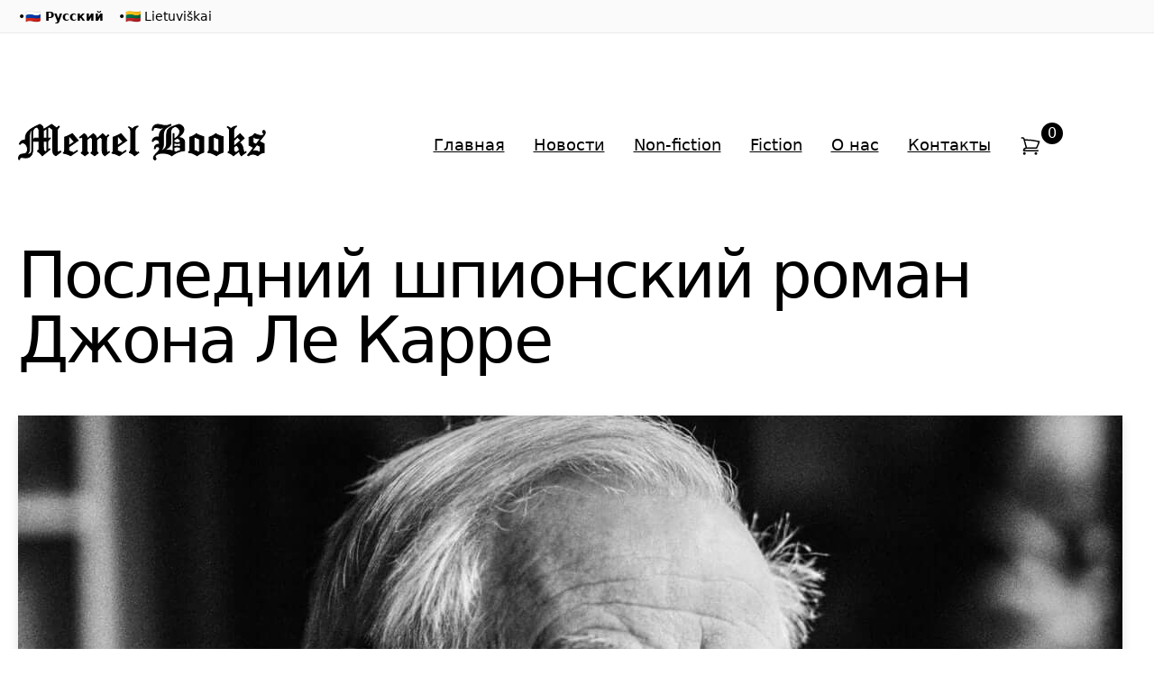

--- FILE ---
content_type: text/html; charset=utf-8
request_url: https://memelbooks.com/posts/poslednij-shpionskij-roman-dzhona-le-karre/
body_size: 40460
content:
<!DOCTYPE html><html lang="ru"><head><meta charSet="utf-8"/><meta name="viewport" content="width=device-width"/><link rel="apple-touch-icon" sizes="180x180" href="/favicon/apple-touch-icon.png"/><link rel="icon" type="image/png" sizes="32x32" href="/favicon/favicon-32x32.png"/><link rel="icon" type="image/png" sizes="16x16" href="/favicon/favicon-16x16.png"/><link rel="manifest" href="/favicon/site.webmanifest"/><link rel="mask-icon" href="/favicon/safari-pinned-tab.svg" color="#000000"/><link rel="icon" href="https://memelbooks.com/favicon/favicon.ico" type="image/x-icon"/><link rel="shortcut icon" href="/favicon/favicon.ico"/><meta name="msapplication-TileColor" content="#ffffff"/><meta name="msapplication-config" content="/favicon/browserconfig.xml"/><meta name="theme-color" content="#ffffff"/><link rel="alternate" type="application/rss+xml" href="/feed.xml"/><meta property="og:site_name" content="Memel Books"/><meta name="twitter:card" content="summary_large_image"/><meta name="yandex-verification" content="4fe66fa251f324f1"/><meta name="google-site-verification" content="ZrgkUm55WDxsjFhingW5QFKa5acWkHFpLi_n9N-lc6M"/><title>Последний шпионский роман Джона Ле Карре | Memel Books</title><meta name="keywords" content="Великобритания,детектив"/><meta property="og:title" content="Последний шпионский роман Джона Ле Карре"/><link rel="canonical" href="https://memelbooks.com/posts/poslednij-shpionskij-roman-dzhona-le-karre"/><meta property="og:type" content="article"/><meta property="og:image" content="https://memelbooks.com/app/uploads/2021/05/john-le-carre.jpg"/><meta name="description" content="Детектив под названием «Сильвервью», найденный в архиве Джона Ле Карре, скончавшегося в декабре 2020 года, будет опубликован 14 октября 2021 года. Незадолго до смерти писатель завершил работу над этим романом. Сюжет строится вокруг истории Джулиан Лондсли. Оставив высокооплачиваемую работу в крупном городе, Джулиан перебирается в захолустье на английском побережье, где открывает небольшой книжный магазин. Спустя […]"/><meta property="og:description" content="Детектив под названием «Сильвервью», найденный в архиве Джона Ле Карре, скончавшегося в декабре 2020 года, будет опубликован 14 октября 2021 года. Незадолго до смерти писатель завершил работу над этим романом. Сюжет строится вокруг истории Джулиан Лондсли. Оставив высокооплачиваемую работу в крупном городе, Джулиан перебирается в захолустье на английском побережье, где открывает небольшой книжный магазин. Спустя […]"/><meta property="og:url" content="https://memelbooks.com/posts/poslednij-shpionskij-roman-dzhona-le-karre"/><meta property="og:locale" content="ru_RU"/><meta name="next-head-count" content="27"/><link rel="preload" href="/_next/static/css/b7269bc2967a5e3d.css" as="style"/><link rel="stylesheet" href="/_next/static/css/b7269bc2967a5e3d.css" data-n-g=""/><link rel="preload" href="/_next/static/css/38e898d9a28402e7.css" as="style"/><link rel="stylesheet" href="/_next/static/css/38e898d9a28402e7.css" data-n-p=""/><noscript data-n-css=""></noscript><script defer="" nomodule="" src="/_next/static/chunks/polyfills-c67a75d1b6f99dc8.js"></script><script src="/_next/static/chunks/webpack-69bfa6990bb9e155.js" defer=""></script><script src="/_next/static/chunks/framework-4b958055739989e7.js" defer=""></script><script src="/_next/static/chunks/main-0e3c6cd7fb17f4a5.js" defer=""></script><script src="/_next/static/chunks/pages/_app-f97f6dc3791e252a.js" defer=""></script><script src="/_next/static/chunks/515-c1e6ae9a4f82ed21.js" defer=""></script><script src="/_next/static/chunks/214-5af260387dd5b6d1.js" defer=""></script><script src="/_next/static/chunks/170-5091f864b026e76c.js" defer=""></script><script src="/_next/static/chunks/pages/posts/%5Bslug%5D-58ad2d275a54849f.js" defer=""></script><script src="/_next/static/n4u0L91gNW_mr9DRSgwHu/_buildManifest.js" defer=""></script><script src="/_next/static/n4u0L91gNW_mr9DRSgwHu/_ssgManifest.js" defer=""></script></head><body><div id="__next" data-reactroot=""><div class="min-h-screen"><div class="border-b bg-accent-1 border-accent-2"><div style="max-width:1280px" class="container mx-auto px-5"><div class="py-2 text-left text-sm">•<a href="/" title="Русский язык" class="hover:text-red-600 duration-200 transition-colors mr-4 font-bold">🇷🇺 Русский</a>•<a href="/lt" title="Русский язык" class="hover:text-red-600 duration-200 transition-colors">🇱🇹 Lietuviškai</a></div></div></div><main><div style="max-width:1280px" class="container mx-auto px-5"><section class="mt-8 mb-8 md:mb-12 md:mt-10 lg:mt-16"><nav class="flex items-center justify-between flex-wrap lg:flex-no-wrap"><a class="flex items-center flex-shrink sm:flex-shrink-0 lg:min-w-570 lg:mr-20 mr-5" href="/"><h2 class="text-5xl font-logo lg:text-7xl xl:text-8xl sm:text-7xl md:text-8xl font-bold tracking-tighter leading-tight text-hide">Memel Books</h2><div class="responsive-svg_responsive-svg__TGGnP responsive-svg_responsive-svg-max-width-logo-post-header__pTbjp"><svg xmlns="http://www.w3.org/2000/svg" width="574" height="87" viewBox="0 0 574 87" fill="none"><path d="M94.0918 6.27344L95.6055 7.83594C93.457 10.2122 92.0898 12.1654 91.5039 13.6953C90.918 15.1927 90.625 17.4714 90.625 20.5312V58.2754C90.625 62.1491 90.9505 64.5905 91.6016 65.5996C92.2526 66.5762 93.1152 67.0645 94.1895 67.0645C95.0684 67.0645 96.3379 66.3158 97.998 64.8184L99.4141 66.7227L87.5977 76C84.7656 74.5677 82.8451 72.9238 81.8359 71.0684C80.8594 69.1803 80.3711 65.8926 80.3711 61.2051V14.5254L72.168 8.22656L68.9453 10.2285V34.5449H74.8535L68.9453 41.8691V62.4258L72.7539 59.3008L74.2188 60.8633L56.1523 76C53.418 72.7448 51.2044 70.3685 49.5117 68.8711C48.2747 67.7969 46.8099 66.8203 45.1172 65.9414V64.1836C46.6471 63.6628 47.6562 62.8327 48.1445 61.6934C48.5026 60.847 48.6816 58.8613 48.6816 55.7363V41.8691H33.8867V62.9141C33.8867 68.7083 32.4056 73.168 29.4434 76.293C26.5137 79.418 22.6725 80.9805 17.9199 80.9805C16.8783 80.9805 15.0228 80.7852 12.3535 80.3945C10.5306 80.1341 9.21224 80.0039 8.39844 80.0039C6.73828 80.0039 5.51758 80.3783 4.73633 81.127C3.98763 81.8757 3.61328 83.1452 3.61328 84.9355H1.70898C1.31836 83.5358 1.12305 82.3639 1.12305 81.4199C1.12305 79.6621 1.57878 78.002 2.49023 76.4395C3.40169 74.9095 4.6224 73.7702 6.15234 73.0215C7.32422 72.4355 9.47266 71.9961 12.5977 71.7031C15.7227 71.4102 18.0339 70.4336 19.5312 68.7734C21.0286 67.0807 21.7773 64.7533 21.7773 61.791C21.7773 57.1361 20.6868 53.3112 18.5059 50.3164C16.3249 47.2891 13.6882 45.7754 10.5957 45.7754C8.18685 45.7754 6.20117 46.9147 4.63867 49.1934L2.88086 48.4609C3.75977 46.0521 4.76888 44.1966 5.9082 42.8945C7.08008 41.5924 8.64258 40.5671 10.5957 39.8184C12.028 39.265 14.1113 38.972 16.8457 38.9395C16.8132 37.9629 16.7969 37.2305 16.7969 36.7422C16.7969 31.2734 17.9036 26.6673 20.1172 22.9238C22.3307 19.1803 25.765 15.7461 30.4199 12.6211C35.1074 9.46354 41.8294 5.93164 50.5859 2.02539C53.6784 3.68555 55.7617 5.3457 56.8359 7.00586C57.9427 8.66602 58.5612 11.0749 58.6914 14.2324L77.7832 2.02539L89.502 10.7656L94.0918 6.27344ZM48.6816 34.5449V19.9941C48.6816 16.446 48.2259 13.8743 47.3145 12.2793C46.403 10.6842 44.7754 9.39844 42.4316 8.42188C40.1855 9.5612 38.5905 10.6029 37.6465 11.5469C36.377 12.8815 35.4329 14.4766 34.8145 16.332C34.196 18.1875 33.8867 20.8568 33.8867 24.3398V39.8184L37.9395 34.5449H48.6816ZM66.7969 11.6934L58.6914 17.0156V34.5449H66.7969V11.6934ZM33.5449 13.5488C30.7129 15.7624 28.8737 17.8783 28.0273 19.8965C27.181 21.8822 26.7578 25.3652 26.7578 30.3457V57.9824C26.7578 62.5072 26.1719 65.681 25 67.5039C23.8607 69.3268 21.6309 70.9056 18.3105 72.2402C19.7754 72.3379 21.0124 72.3867 22.0215 72.3867C24.4303 72.3867 26.3835 71.9798 27.8809 71.166C29.4108 70.3197 30.4036 69.2943 30.8594 68.0898C31.3477 66.8529 31.5918 64.7044 31.5918 61.6445V24.8281C31.5918 22.0286 31.7708 19.7012 32.1289 17.8457C32.3568 16.7064 32.8288 15.2741 33.5449 13.5488ZM66.7969 41.8691H58.6914V54.5156C58.6914 58.8776 58.9844 61.6771 59.5703 62.9141C60.5143 65.0299 61.7839 66.0879 63.3789 66.0879C64.2253 66.0879 65.3646 65.4531 66.7969 64.1836V41.8691ZM125.684 23.9492L139.453 40.0137L117.578 55.3457V64.2324L128.906 68.7246L136.572 63.5L137.646 64.9648L121.826 76C118.604 74.2747 115.951 73.0378 113.867 72.2891C111.784 71.5404 108.822 70.7591 104.98 69.9453V68.7246C106.087 68.0736 106.82 67.276 107.178 66.332C107.568 65.3555 107.764 63.2721 107.764 60.082V32.1523C110.824 31.0456 113.363 30.0365 115.381 29.125C116.846 28.4414 120.28 26.7161 125.684 23.9492ZM118.262 29.5645L117.578 29.9062V52.0254L130.42 43.041L118.262 29.5645ZM208.691 26.7812L210.107 28.0996C208.252 29.7272 206.999 31.0293 206.348 32.0059C205.729 32.9824 205.322 33.959 205.127 34.9355C204.932 35.9121 204.834 37.9141 204.834 40.9414V61.2539C204.834 63.9232 205.111 65.6973 205.664 66.5762C206.217 67.4551 206.738 67.8945 207.227 67.8945C207.91 67.8945 209.098 67.2435 210.791 65.9414L211.914 67.3574L201.074 76C198.665 74.112 197.103 72.5495 196.387 71.3125C195.345 69.4896 194.824 67.5527 194.824 65.502V36.0586L189.893 31.8105L182.08 39.0371V65.502L185.791 69.457L177.246 76L168.604 69.457L172.168 65.502V41.2344C172.168 38.4023 171.956 36.5794 171.533 35.7656C170.947 34.6589 169.531 33.3405 167.285 31.8105L159.57 38.3047V65.502L163.33 69.457L154.736 76L145.996 69.457L149.805 65.502V39.3789C149.805 36.6771 149.43 34.724 148.682 33.5195C148.096 32.6081 147.559 32.1523 147.07 32.1523C146.484 32.1523 145.296 32.8197 143.506 34.1543L142.432 32.543L153.076 23.9492C155.29 25.5117 156.787 26.7975 157.568 27.8066C158.382 28.7832 158.952 29.8574 159.277 31.0293C159.473 31.8757 159.57 33.5521 159.57 36.0586L174.121 23.9492C177.311 26.4883 179.395 28.5879 180.371 30.248C181.348 31.9082 181.917 34.0241 182.08 36.5957L195.801 23.9492L203.809 31.4199L208.691 26.7812ZM238.281 23.9492L252.051 40.0137L230.176 55.3457V64.2324L241.504 68.7246L249.17 63.5L250.244 64.9648L234.424 76C231.201 74.2747 228.548 73.0378 226.465 72.2891C224.382 71.5404 221.419 70.7591 217.578 69.9453V68.7246C218.685 68.0736 219.417 67.276 219.775 66.332C220.166 65.3555 220.361 63.2721 220.361 60.082V32.1523C223.421 31.0456 225.96 30.0365 227.979 29.125C229.443 28.4414 232.878 26.7161 238.281 23.9492ZM230.859 29.5645L230.176 29.9062V52.0254L243.018 43.041L230.859 29.5645ZM277.832 6.0293V7.29883C275.26 8.63346 273.438 10.2773 272.363 12.2305C271.322 14.151 270.801 17.0807 270.801 21.0195V64.4277L276.367 68.5781L278.516 66.8203L279.736 68.5781L269.971 76C267.008 73.4284 264.795 71.7194 263.33 70.873C261.865 70.0267 259.928 69.2617 257.52 68.5781V67.5039C258.431 66.9505 259.131 66.2507 259.619 65.4043C260.14 64.5579 260.498 63.5651 260.693 62.4258C260.758 62.0352 260.807 60.082 260.84 56.5664V21.7031C260.84 18.7409 260.726 16.6901 260.498 15.5508C260.27 14.3789 259.814 13.2721 259.131 12.2305C258.447 11.1562 257.292 9.9681 255.664 8.66602L256.445 7.68945C259.408 8.53581 262.061 10.2611 264.404 12.8652C266.846 10.2936 269.043 8.53581 270.996 7.5918C272.982 6.64779 275.26 6.12695 277.832 6.0293ZM372.705 2.02539C376.09 2.93685 378.646 4.27148 380.371 6.0293C382.812 8.50326 384.033 11.3516 384.033 14.5742C384.033 17.2109 383.073 19.9453 381.152 22.7773C379.264 25.5768 375.765 28.9134 370.654 32.7871C375.016 33.1777 378.206 33.8939 380.225 34.9355C382.275 35.9772 383.708 37.3118 384.521 38.9395C385.335 40.5671 385.742 43.2852 385.742 47.0938V63.8906C374.154 65.1927 364.274 69.2292 356.104 76C353.271 74.0469 350.586 72.6634 348.047 71.8496C343.945 70.4824 339.551 69.7988 334.863 69.7988C329.102 69.7988 324.479 70.9707 320.996 73.3145C318.652 74.877 317.48 76.4395 317.48 78.002C317.48 78.5879 317.806 79.4505 318.457 80.5898C319.141 81.7617 319.482 82.6895 319.482 83.373C319.482 84.0241 319.238 84.5938 318.75 85.082C318.262 85.5703 317.725 85.8145 317.139 85.8145C316.227 85.8145 315.397 85.375 314.648 84.4961C313.932 83.6497 313.574 82.543 313.574 81.1758C313.574 79.9062 314.014 78.4577 314.893 76.8301C315.804 75.235 317.741 72.9238 320.703 69.8965C323.698 66.8691 325.602 64.6556 326.416 63.2559C327.262 61.8561 327.686 60.554 327.686 59.3496C327.686 57.9173 327.197 56.7454 326.221 55.834C325.277 54.89 324.072 54.418 322.607 54.418C321.273 54.418 320.182 54.7923 319.336 55.541C318.49 56.2897 317.92 57.5267 317.627 59.252H315.869C315.837 58.6335 315.82 58.1777 315.82 57.8848C315.82 55.1504 316.732 52.9043 318.555 51.1465C320.41 49.3887 322.868 48.5098 325.928 48.5098C326.286 48.5098 326.839 48.526 327.588 48.5586C327.555 45.3685 327.083 43.0573 326.172 41.625C324.74 39.3138 322.559 38.1582 319.629 38.1582C317.806 38.1582 316.195 38.6302 314.795 39.5742C314.046 40.0625 313.298 41.0716 312.549 42.6016L310.693 41.9668C311.019 38.8418 312.223 36.3516 314.307 34.4961C316.423 32.6406 319.108 31.7129 322.363 31.7129C323.568 31.7129 325.065 31.8105 326.855 32.0059C326.986 27.416 327.409 24.0794 328.125 21.9961C328.841 19.8802 330.046 17.9596 331.738 16.2344C333.431 14.4766 336.637 12.0514 341.357 8.95898C336.898 10.4238 333.122 11.1562 330.029 11.1562C328.044 11.1562 325.439 10.7656 322.217 9.98438C320.361 9.5612 319.043 9.34961 318.262 9.34961C316.797 9.34961 315.56 9.85417 314.551 10.8633C313.542 11.8398 312.874 13.5977 312.549 16.1367H310.693C310.791 13.1745 311.328 10.7005 312.305 8.71484C313.314 6.69661 314.844 5.08529 316.895 3.88086C318.945 2.64388 321.11 2.02539 323.389 2.02539C325.081 2.02539 327.897 2.51367 331.836 3.49023C335.775 4.4668 338.965 4.95508 341.406 4.95508C343.197 4.95508 344.922 4.75977 346.582 4.36914C348.275 3.97852 350.488 3.19727 353.223 2.02539L354.199 4.125C347.168 7.54297 342.48 10.8796 340.137 14.1348C337.826 17.3574 336.67 21.6543 336.67 27.0254V47.0938C336.67 51.4883 336.182 54.9062 335.205 57.3477C334.229 59.7891 332.259 62.5723 329.297 65.6973C335.059 63.2559 338.932 60.6354 340.918 57.8359C342.904 55.0365 343.896 50.9186 343.896 45.4824V31.0781C343.896 24.3724 344.482 19.6523 345.654 16.918C346.826 14.151 348.975 11.791 352.1 9.83789C355.257 7.85221 362.126 5.24805 372.705 2.02539ZM364.258 6.76172C360.742 8.35677 358.366 9.70768 357.129 10.8145C355.924 11.9212 355.078 13.2396 354.59 14.7695C354.134 16.2669 353.906 18.8223 353.906 22.4355V42.4551C353.906 46.0358 353.581 48.7376 352.93 50.5605C352.279 52.3509 351.025 54.125 349.17 55.8828C347.314 57.6081 343.555 60.1309 337.891 63.4512C340.951 62.9954 343.799 62.7676 346.436 62.7676C350.928 62.7676 355.176 63.3861 359.18 64.623V23.9492H361.328V36.6445C365.82 33.9427 369.141 31.1758 371.289 28.3438C373.438 25.4792 374.512 22.3867 374.512 19.0664C374.512 16.332 373.665 13.9883 371.973 12.0352C370.312 10.0495 367.741 8.29167 364.258 6.76172ZM361.328 43.6758C363.997 44.6198 366.406 45.0918 368.555 45.0918C370.703 45.0918 373.112 44.6198 375.781 43.6758C375.781 41.4297 375.277 39.623 374.268 38.2559C373.258 36.8887 371.354 35.6029 368.555 34.3984C365.007 36.7422 362.598 38.2559 361.328 38.9395V43.6758ZM375.781 45.8242C373.047 46.7682 370.638 47.2402 368.555 47.2402C366.309 47.2402 363.9 46.7682 361.328 45.8242V54.5156C363.835 53.6042 366.178 53.1484 368.359 53.1484C370.475 53.1484 372.949 53.6042 375.781 54.5156V45.8242ZM375.781 56.7617C372.786 55.6875 370.247 55.1504 368.164 55.1504C365.983 55.1504 363.704 55.6875 361.328 56.7617V65.4531C362.728 66.0716 364.046 66.7715 365.283 67.5527C368.604 65.8275 372.103 64.4766 375.781 63.5V56.7617ZM430.176 31.0781V67.6016C425.293 69.5872 421.761 71.2148 419.58 72.4844C417.92 73.4284 416.325 74.6003 414.795 76C410.075 73.1354 406.169 71.1497 403.076 70.043C400.732 69.1966 398.079 68.7083 395.117 68.5781L394.629 67.6016C395.866 66.5599 396.647 65.6159 396.973 64.7695C397.428 63.6628 397.656 61.791 397.656 59.1543V32.3477C403.613 30.362 408.708 27.5625 412.939 23.9492C417.562 27.0091 423.307 29.3854 430.176 31.0781ZM407.52 62.8652L420.264 68.0898V37.0352C416.26 35.1797 413.428 33.959 411.768 33.373C410.596 32.9499 409.18 32.5918 407.52 32.2988V62.8652ZM475 31.0781V67.6016C470.117 69.5872 466.585 71.2148 464.404 72.4844C462.744 73.4284 461.149 74.6003 459.619 76C454.899 73.1354 450.993 71.1497 447.9 70.043C445.557 69.1966 442.904 68.7083 439.941 68.5781L439.453 67.6016C440.69 66.5599 441.471 65.6159 441.797 64.7695C442.253 63.6628 442.48 61.791 442.48 59.1543V32.3477C448.438 30.362 453.532 27.5625 457.764 23.9492C462.386 27.0091 468.132 29.3854 475 31.0781ZM452.344 62.8652L465.088 68.0898V37.0352C461.084 35.1797 458.252 33.959 456.592 33.373C455.42 32.9499 454.004 32.5918 452.344 32.2988V62.8652ZM505.664 6.0293V7.29883C503.19 8.92643 501.53 10.6517 500.684 12.4746C499.837 14.265 499.414 17.1784 499.414 21.2148V38.0605L513.965 23.9492L523.877 34.8867L512.549 44.7988C515.12 46.6217 517.041 48.6074 518.311 50.7559C519.613 52.8717 520.622 55.9967 521.338 60.1309C522.054 64.2324 522.624 66.5924 523.047 67.2109C523.47 67.8294 523.861 68.1387 524.219 68.1387C524.609 68.1387 525.684 67.4714 527.441 66.1367L528.369 67.6992L516.992 76C515.658 74.6328 514.665 73.1842 514.014 71.6543C513.363 70.1243 512.874 67.8945 512.549 64.9648L498.73 76C496.745 74.112 494.824 72.6309 492.969 71.5566C491.146 70.4824 488.867 69.5059 486.133 68.627V67.6992C487.63 66.6901 488.59 65.6484 489.014 64.5742C489.437 63.4674 489.648 60.7168 489.648 56.3223V20.8242C489.648 18.0247 489.518 16.0716 489.258 14.9648C488.9 13.3372 488.363 12.084 487.646 11.2051C486.963 10.2936 485.84 9.46354 484.277 8.71484L485.01 7.29883C486.963 8.01497 488.428 8.68229 489.404 9.30078C490.413 9.88672 491.65 10.8633 493.115 12.2305C495.231 10.2122 497.233 8.7474 499.121 7.83594C501.042 6.89193 503.223 6.28971 505.664 6.0293ZM508.252 32.0059L499.414 40.5508V53.5879L515.479 39.8672L508.252 32.0059ZM499.414 56.127V64.5742L505.176 68.5781L512.305 62.7188C511.458 57.25 509.082 53.36 505.176 51.0488L499.414 56.127ZM558.838 42.0645L570.117 47.9727V68.5293C567.383 68.7897 564.909 69.457 562.695 70.5312C560.482 71.6055 557.975 73.4284 555.176 76C552.767 74.5677 550.667 73.5749 548.877 73.0215C547.119 72.4681 545.247 72.1914 543.262 72.1914C540.202 72.1914 537.484 73.1191 535.107 74.9746C534.229 75.6582 533.594 76 533.203 76C532.845 76 532.487 75.821 532.129 75.4629C531.771 75.1048 531.592 74.7467 531.592 74.3887C531.592 73.998 531.934 73.4772 532.617 72.8262C533.008 72.4355 533.675 71.6868 534.619 70.5801L539.062 65.0625L545.361 56.7129L534.668 50.9512V32.7383C538.021 31.6966 540.641 30.541 542.529 29.2715C544.45 27.9694 546.289 26.1953 548.047 23.9492C552.214 25.707 555.566 26.944 558.105 27.6602C559.928 28.1484 561.67 28.3926 563.33 28.3926C565.153 28.3926 566.569 28.002 567.578 27.2207C568.587 26.4069 569.092 25.5605 569.092 24.6816C569.092 24.0957 568.766 23.5098 568.115 22.9238C566.846 21.7845 566.211 20.6777 566.211 19.6035C566.211 18.5944 566.488 17.7969 567.041 17.2109C567.594 16.5924 568.213 16.2832 568.896 16.2832C569.808 16.2832 570.622 16.7064 571.338 17.5527C572.087 18.3665 572.461 19.457 572.461 20.8242C572.461 22.224 572.168 23.5911 571.582 24.9258C570.996 26.2604 569.873 27.9857 568.213 30.1016L558.838 42.0645ZM544.531 45.4336L551.221 48.9004L561.865 34.7402C559.684 35.3587 557.796 35.668 556.201 35.668C552.197 35.668 548.307 34.3333 544.531 31.6641V45.4336ZM552.93 49.877L541.162 65.6484C542.594 65.1602 543.929 64.8021 545.166 64.5742C546.403 64.3464 547.526 64.2324 548.535 64.2324C552.279 64.2324 556.169 65.4694 560.205 67.9434V53.7832L552.93 49.877Z" fill="black"></path><path d="M94.0918 6.27344L94.81 5.57764L94.1107 4.85572L93.3923 5.55877L94.0918 6.27344ZM95.6055 7.83594L96.3472 8.50658L96.9749 7.81235L96.3237 7.14014L95.6055 7.83594ZM91.5039 13.6953L92.4352 14.0597L92.4378 14.053L91.5039 13.6953ZM91.6016 65.5996L90.7613 66.1417L90.7653 66.1481L90.7695 66.1543L91.6016 65.5996ZM97.998 64.8184L98.8005 64.2217L98.1446 63.3395L97.3283 64.0758L97.998 64.8184ZM99.4141 66.7227L100.032 67.5092L100.798 66.9076L100.217 66.126L99.4141 66.7227ZM87.5977 76L87.1463 76.8924L87.7145 77.1797L88.2152 76.7865L87.5977 76ZM81.8359 71.0684L80.9477 71.5278L80.9525 71.537L80.9575 71.5461L81.8359 71.0684ZM80.3711 14.5254H81.3711V14.0325L80.9801 13.7322L80.3711 14.5254ZM72.168 8.22656L72.777 7.43341L72.2281 7.01195L71.6403 7.37712L72.168 8.22656ZM68.9453 10.2285L68.4176 9.37907L67.9453 9.67248V10.2285H68.9453ZM68.9453 34.5449H67.9453V35.5449H68.9453V34.5449ZM74.8535 34.5449L75.6318 35.1728L76.945 33.5449H74.8535V34.5449ZM68.9453 41.8691L68.167 41.2413L67.9453 41.5161V41.8691H68.9453ZM68.9453 62.4258H67.9453V64.5398L69.5796 63.1989L68.9453 62.4258ZM72.7539 59.3008L73.4834 58.6168L72.8432 57.9339L72.1196 58.5277L72.7539 59.3008ZM74.2188 60.8633L74.861 61.6298L75.6715 60.9507L74.9483 60.1793L74.2188 60.8633ZM56.1523 76L55.3866 76.6432L56.029 77.4079L56.7946 76.7665L56.1523 76ZM49.5117 68.8711L50.1743 68.1221L50.1674 68.1161L49.5117 68.8711ZM45.1172 65.9414H44.1172V66.5489L44.6564 66.8289L45.1172 65.9414ZM45.1172 64.1836L44.7949 63.2369L44.1172 63.4677V64.1836H45.1172ZM48.1445 61.6934L49.0637 62.0873L49.0655 62.083L48.1445 61.6934ZM48.6816 41.8691H49.6816V40.8691H48.6816V41.8691ZM33.8867 41.8691V40.8691H32.8867V41.8691H33.8867ZM29.4434 76.293L28.7176 75.605L28.7138 75.609L29.4434 76.293ZM12.3535 80.3945L12.4983 79.4051L12.4949 79.4046L12.3535 80.3945ZM4.73633 81.127L4.04442 80.405L4.03674 80.4123L4.02922 80.4198L4.73633 81.127ZM3.61328 84.9355V85.9355H4.61328V84.9355H3.61328ZM1.70898 84.9355L0.745788 85.2043L0.949844 85.9355H1.70898V84.9355ZM2.49023 76.4395L1.6311 75.9276L1.62646 75.9356L2.49023 76.4395ZM6.15234 73.0215L6.59191 73.9197L6.59956 73.9159L6.15234 73.0215ZM19.5312 68.7734L20.2739 69.4432L20.2802 69.436L19.5312 68.7734ZM18.5059 50.3164L17.6945 50.9009L17.6975 50.9051L18.5059 50.3164ZM4.63867 49.1934L4.25406 50.1164L5.00396 50.4289L5.4634 49.7589L4.63867 49.1934ZM2.88086 48.4609L1.94144 48.1182L1.61374 49.0163L2.49624 49.384L2.88086 48.4609ZM5.9082 42.8945L5.16484 42.2255L5.15563 42.236L5.9082 42.8945ZM10.5957 39.8184L10.9536 40.7521L10.9561 40.7512L10.5957 39.8184ZM16.8457 38.9395L16.8576 39.9394L17.8792 39.9272L17.8451 38.9061L16.8457 38.9395ZM30.4199 12.6211L30.9773 13.4514L30.9786 13.4505L30.4199 12.6211ZM50.5859 2.02539L51.0589 1.14432L50.6266 0.912248L50.1785 1.11214L50.5859 2.02539ZM56.8359 7.00586L55.9963 7.54916L56.0039 7.56056L56.8359 7.00586ZM58.6914 14.2324L57.6923 14.2736L57.764 16.0124L59.2301 15.0749L58.6914 14.2324ZM77.7832 2.02539L78.3811 1.22379L77.8269 0.810498L77.2445 1.18288L77.7832 2.02539ZM89.502 10.7656L88.9041 11.5672L89.5899 12.0788L90.2014 11.4803L89.502 10.7656ZM48.6816 34.5449V35.5449H49.6816V34.5449H48.6816ZM47.3145 12.2793L46.4462 12.7754L47.3145 12.2793ZM42.4316 8.42188L42.8163 7.4988L42.3906 7.32142L41.9793 7.53005L42.4316 8.42188ZM37.6465 11.5469L36.9394 10.8398L36.9305 10.8486L36.9219 10.8577L37.6465 11.5469ZM33.8867 39.8184H32.8867V42.7606L34.6796 40.4277L33.8867 39.8184ZM37.9395 34.5449V33.5449H37.4468L37.1466 33.9356L37.9395 34.5449ZM66.7969 11.6934H67.7969V9.84042L66.248 10.8575L66.7969 11.6934ZM58.6914 17.0156L58.1425 16.1797L57.6914 16.4759V17.0156H58.6914ZM58.6914 34.5449H57.6914V35.5449H58.6914V34.5449ZM66.7969 34.5449V35.5449H67.7969V34.5449H66.7969ZM33.5449 13.5488L34.4685 13.9322L35.9275 10.4174L32.9291 12.7609L33.5449 13.5488ZM28.0273 19.8965L28.9473 20.2886L28.9495 20.2832L28.0273 19.8965ZM25 67.5039L24.1588 66.9631L24.152 66.9739L25 67.5039ZM18.3105 72.2402L17.9376 71.3124L18.244 73.238L18.3105 72.2402ZM27.8809 71.166L28.3584 72.0447L28.3649 72.041L27.8809 71.166ZM30.8594 68.0898L29.9292 67.7227L29.9266 67.7293L29.9241 67.736L30.8594 68.0898ZM32.1289 17.8457L31.1483 17.6496L31.147 17.6562L32.1289 17.8457ZM66.7969 41.8691H67.7969V40.8691H66.7969V41.8691ZM58.6914 41.8691V40.8691H57.6914V41.8691H58.6914ZM59.5703 62.9141L60.4835 62.5066L60.4789 62.4962L60.4741 62.486L59.5703 62.9141ZM66.7969 64.1836L67.4602 64.9319L67.7969 64.6335V64.1836H66.7969ZM93.3736 6.96923L94.8872 8.53173L96.3237 7.14014L94.81 5.57764L93.3736 6.96923ZM94.8637 7.16529C92.6961 9.56273 91.2247 11.6284 90.57 13.3377L92.4378 14.053C92.955 12.7023 94.2179 10.8617 96.3472 8.50658L94.8637 7.16529ZM90.5727 13.3309C89.9168 15.007 89.625 17.4385 89.625 20.5312H91.625C91.625 17.5042 91.9191 15.3785 92.4351 14.0597L90.5727 13.3309ZM89.625 20.5312V58.2754H91.625V20.5312H89.625ZM89.625 58.2754C89.625 60.2345 89.707 61.862 89.8779 63.1439C90.0439 64.3887 90.3087 65.4402 90.7613 66.1417L92.4419 65.0575C92.2434 64.7499 92.0199 64.0762 91.8604 62.8796C91.7058 61.7201 91.625 60.19 91.625 58.2754H89.625ZM90.7695 66.1543C91.5857 67.3786 92.7459 68.0645 94.1895 68.0645V66.0645C93.4846 66.0645 92.9195 65.7737 92.4336 65.0449L90.7695 66.1543ZM94.1895 68.0645C94.8907 68.0645 95.6124 67.775 96.3088 67.3643C97.0228 66.9432 97.8107 66.3341 98.6678 65.5609L97.3283 64.0758C96.5253 64.8001 95.8483 65.3139 95.2928 65.6416C94.7196 65.9796 94.3671 66.0645 94.1895 66.0645V68.0645ZM97.1956 65.4151L98.6116 67.3194L100.217 66.126L98.8005 64.2217L97.1956 65.4151ZM98.7965 65.9361L86.9801 75.2135L88.2152 76.7865L100.032 67.5092L98.7965 65.9361ZM88.049 75.1076C85.3124 73.7236 83.589 72.1987 82.7144 70.5906L80.9575 71.5461C82.1011 73.6489 84.2188 75.4118 87.1463 76.8924L88.049 75.1076ZM82.7242 70.6089C81.8677 68.9531 81.3711 65.8812 81.3711 61.2051H79.3711C79.3711 65.904 79.851 69.4075 80.9477 71.5278L82.7242 70.6089ZM81.3711 61.2051V14.5254H79.3711V61.2051H81.3711ZM80.9801 13.7322L72.777 7.43341L71.5589 9.01971L79.7621 15.3185L80.9801 13.7322ZM71.6403 7.37712L68.4176 9.37907L69.473 11.078L72.6957 9.076L71.6403 7.37712ZM67.9453 10.2285V34.5449H69.9453V10.2285H67.9453ZM68.9453 35.5449H74.8535V33.5449H68.9453V35.5449ZM74.0752 33.9171L68.167 41.2413L69.7236 42.497L75.6318 35.1728L74.0752 33.9171ZM67.9453 41.8691V62.4258H69.9453V41.8691H67.9453ZM69.5796 63.1989L73.3882 60.0739L72.1196 58.5277L68.311 61.6527L69.5796 63.1989ZM72.0244 59.9847L73.4892 61.5472L74.9483 60.1793L73.4834 58.6168L72.0244 59.9847ZM73.5765 60.0968L55.5101 75.2335L56.7946 76.7665L74.861 61.6298L73.5765 60.0968ZM56.918 75.3568C54.1744 72.0906 51.9232 69.6692 50.1743 68.1221L48.8491 69.6201C50.4857 71.0678 52.6615 73.399 55.3866 76.6432L56.918 75.3568ZM50.1674 68.1161C48.8621 66.9825 47.3295 65.9634 45.578 65.0539L44.6564 66.8289C46.2903 67.6773 47.6873 68.6112 48.856 69.6261L50.1674 68.1161ZM46.1172 65.9414V64.1836H44.1172V65.9414H46.1172ZM45.4395 65.1302C47.1514 64.5475 48.4323 63.5606 49.0637 62.0873L47.2254 61.2994C46.8802 62.1048 46.1429 62.7781 44.7949 63.2369L45.4395 65.1302ZM49.0655 62.083C49.3096 61.506 49.4528 60.6635 49.5433 59.6591C49.6366 58.6247 49.6816 57.3141 49.6816 55.7363H47.6816C47.6816 57.2836 47.6372 58.5283 47.5514 59.4795C47.4629 60.4609 47.3375 61.0344 47.2236 61.3037L49.0655 62.083ZM49.6816 55.7363V41.8691H47.6816V55.7363H49.6816ZM48.6816 40.8691H33.8867V42.8691H48.6816V40.8691ZM32.8867 41.8691V62.9141H34.8867V41.8691H32.8867ZM32.8867 62.9141C32.8867 68.5427 31.4501 72.7224 28.7176 75.605L30.1691 76.9809C33.3611 73.6136 34.8867 68.8739 34.8867 62.9141H32.8867ZM28.7138 75.609C25.9949 78.5092 22.4296 79.9805 17.9199 79.9805V81.9805C22.9154 81.9805 27.0324 80.3268 30.1729 76.9769L28.7138 75.609ZM17.9199 79.9805C16.9602 79.9805 15.1717 79.7963 12.4983 79.4051L12.2087 81.384C14.8739 81.774 16.7963 81.9805 17.9199 81.9805V79.9805ZM12.4949 79.4046C10.6686 79.1437 9.2892 79.0039 8.39844 79.0039V81.0039C9.13528 81.0039 10.3926 81.1246 12.2121 81.3845L12.4949 79.4046ZM8.39844 79.0039C6.61447 79.0039 5.09019 79.4028 4.04442 80.405L5.42823 81.8489C5.94497 81.3537 6.8621 81.0039 8.39844 81.0039V79.0039ZM4.02922 80.4198C2.99888 81.4502 2.61328 83.0521 2.61328 84.9355H4.61328C4.61328 83.2382 4.97638 82.3011 5.44343 81.8341L4.02922 80.4198ZM3.61328 83.9355H1.70898V85.9355H3.61328V83.9355ZM2.67218 84.6667C2.29434 83.3128 2.12305 82.2381 2.12305 81.4199H0.123047C0.123047 82.4898 0.342374 83.7588 0.745788 85.2043L2.67218 84.6667ZM2.12305 81.4199C2.12305 79.8445 2.52905 78.3575 3.35401 76.9433L1.62646 75.9356C0.628499 77.6464 0.123047 79.4797 0.123047 81.4199H2.12305ZM3.34934 76.9513C4.16619 75.5801 5.24453 74.5791 6.5919 73.9197L5.71279 72.1233C4.00026 72.9613 2.63719 74.2389 1.63113 75.9276L3.34934 76.9513ZM6.59956 73.9159C7.58677 73.4223 9.56432 72.9919 12.691 72.6988L12.5043 70.7075C9.381 71.0003 7.06167 71.4488 5.70513 72.1271L6.59956 73.9159ZM12.691 72.6988C15.9647 72.3919 18.5511 71.3532 20.2738 69.4432L18.7887 68.1037C17.5166 69.514 15.4807 70.4285 12.5043 70.7075L12.691 72.6988ZM20.2802 69.436C21.9842 67.5098 22.7773 64.9199 22.7773 61.791H20.7773C20.7773 64.5866 20.0731 66.6517 18.7823 68.1109L20.2802 69.436ZM22.7773 61.791C22.7773 56.9793 21.6485 52.9331 19.3142 49.7277L17.6975 50.9051C19.7252 53.6893 20.7773 57.2928 20.7773 61.791H22.7773ZM19.3172 49.7319C16.9922 46.5046 14.078 44.7754 10.5957 44.7754V46.7754C13.2983 46.7754 15.6576 48.0736 17.6945 50.9009L19.3172 49.7319ZM10.5957 44.7754C7.80467 44.7754 5.53114 46.1236 3.81394 48.6278L5.4634 49.7589C6.8712 47.7058 8.56903 46.7754 10.5957 46.7754V44.7754ZM5.02329 48.2703L3.26547 47.5379L2.49624 49.384L4.25406 50.1164L5.02329 48.2703ZM3.82028 48.8037C4.67538 46.4601 5.63189 44.7289 6.66078 43.553L5.15563 42.236C3.90587 43.6643 2.84415 45.6441 1.94144 48.1182L3.82028 48.8037ZM6.6515 43.5635C7.69901 42.3996 9.11966 41.4551 10.9536 40.7521L10.2378 38.8846C8.1655 39.679 6.46115 40.7853 5.16491 42.2256L6.6515 43.5635ZM10.9561 40.7512C12.2222 40.262 14.1643 39.9714 16.8576 39.9394L16.8338 37.9395C14.0583 37.9726 11.8338 38.268 10.2353 38.8856L10.9561 40.7512ZM17.8451 38.9061C17.8127 37.932 17.7969 37.2132 17.7969 36.7422H15.7969C15.7969 37.2478 15.8136 37.9937 15.8463 38.9728L17.8451 38.9061ZM17.7969 36.7422C17.7969 31.4069 18.8763 26.9872 20.978 23.4328L19.2564 22.4148C16.931 26.3475 15.7969 31.1399 15.7969 36.7422H17.7969ZM20.978 23.4328C23.0969 19.8492 26.4117 16.5164 30.9773 13.4514L29.8625 11.7908C25.1183 14.9758 21.5645 18.5114 19.2564 22.4148L20.978 23.4328ZM30.9786 13.4505C35.5965 10.3398 42.2586 6.83516 50.9933 2.93864L50.1785 1.11214C41.4002 5.02812 34.6183 8.58729 29.8612 11.7917L30.9786 13.4505ZM50.1129 2.90646C53.1557 4.53996 55.06 6.10201 55.9964 7.54911L57.6755 6.46261C56.4634 4.58939 54.201 2.83114 51.0589 1.14432L50.1129 2.90646ZM56.0039 7.56056C56.9658 9.00347 57.5656 11.202 57.6923 14.2736L59.6906 14.1912C59.5568 10.9478 58.9196 8.32856 57.668 6.45116L56.0039 7.56056ZM59.2301 15.0749L78.3219 2.8679L77.2445 1.18288L58.1527 13.3899L59.2301 15.0749ZM77.1853 2.82699L88.9041 11.5672L90.0998 9.96402L78.3811 1.22379L77.1853 2.82699ZM90.2014 11.4803L94.7913 6.98811L93.3923 5.55877L88.8025 10.051L90.2014 11.4803ZM49.6816 34.5449V19.9941H47.6816V34.5449H49.6816ZM49.6816 19.9941C49.6816 16.4063 49.2289 13.614 48.1827 11.7832L46.4462 12.7754C47.2229 14.1347 47.6816 16.4856 47.6816 19.9941H49.6816ZM48.1827 11.7832C47.1265 9.93487 45.2873 8.5284 42.8163 7.4988L42.047 9.34495C44.2635 10.2685 45.6795 11.4336 46.4462 12.7754L48.1827 11.7832ZM41.9793 7.53005C39.7069 8.68269 37.9975 9.78163 36.9394 10.8398L38.3536 12.254C39.1835 11.4241 40.6642 10.4397 42.884 9.3137L41.9793 7.53005ZM36.9219 10.8577C35.545 12.3052 34.5278 14.0299 33.8658 16.0158L35.7631 16.6483C36.3381 14.9233 37.2089 13.4578 38.371 12.2361L36.9219 10.8577ZM33.8658 16.0158C33.1966 18.0234 32.8867 20.8194 32.8867 24.3398H34.8867C34.8867 20.8941 35.1954 18.3516 35.7631 16.6483L33.8658 16.0158ZM32.8867 24.3398V39.8184H34.8867V24.3398H32.8867ZM34.6796 40.4277L38.7323 35.1543L37.1466 33.9356L33.0938 39.209L34.6796 40.4277ZM37.9395 35.5449H48.6816V33.5449H37.9395V35.5449ZM66.248 10.8575L58.1425 16.1797L59.2403 17.8515L67.3458 12.5293L66.248 10.8575ZM57.6914 17.0156V34.5449H59.6914V17.0156H57.6914ZM58.6914 35.5449H66.7969V33.5449H58.6914V35.5449ZM67.7969 34.5449V11.6934H65.7969V34.5449H67.7969ZM32.9291 12.7609C30.0394 15.0196 28.0473 17.2632 27.1051 19.5098L28.9495 20.2832C29.7001 18.4934 31.3864 16.5052 34.1607 14.3367L32.9291 12.7609ZM27.1074 19.5044C26.1738 21.6949 25.7578 25.3616 25.7578 30.3457H27.7578C27.7578 25.3689 28.1882 22.0694 28.9473 20.2886L27.1074 19.5044ZM25.7578 30.3457V57.9824H27.7578V30.3457H25.7578ZM25.7578 57.9824C25.7578 62.4836 25.1632 65.4007 24.1588 66.9631L25.8412 68.0447C27.1805 65.9613 27.7578 62.5308 27.7578 57.9824H25.7578ZM24.152 66.9739C23.1776 68.5329 21.18 70.0091 17.9376 71.3124L18.6835 73.1681C22.0818 71.8021 24.5437 70.1207 25.848 68.0339L24.152 66.9739ZM18.244 73.238C19.722 73.3366 20.9827 73.3867 22.0215 73.3867V71.3867C21.042 71.3867 19.8287 71.3392 18.3771 71.2424L18.244 73.238ZM22.0215 73.3867C24.5322 73.3867 26.6663 72.9642 28.3584 72.0446L27.4033 70.2874C26.1006 70.9954 24.3285 71.3867 22.0215 71.3867V73.3867ZM28.3649 72.041C30.0279 71.1211 31.2292 69.9382 31.7947 68.4437L29.9241 67.736C29.5781 68.6504 28.7937 69.5182 27.3968 70.291L28.3649 72.041ZM31.7895 68.457C32.3539 67.0273 32.5918 64.7087 32.5918 61.6445H30.5918C30.5918 64.7002 30.3414 66.6784 29.9292 67.7227L31.7895 68.457ZM32.5918 61.6445V24.8281H30.5918V61.6445H32.5918ZM32.5918 24.8281C32.5918 22.065 32.769 19.8062 33.1108 18.0352L31.147 17.6562C30.7726 19.5962 30.5918 21.9923 30.5918 24.8281H32.5918ZM33.1095 18.0418C33.3192 16.9932 33.7643 15.6287 34.4685 13.9322L32.6213 13.1655C31.8932 14.9195 31.3943 16.4195 31.1483 17.6496L33.1095 18.0418ZM66.7969 40.8691H58.6914V42.8691H66.7969V40.8691ZM57.6914 41.8691V54.5156H59.6914V41.8691H57.6914ZM57.6914 54.5156C57.6914 56.7147 57.7651 58.5432 57.9166 59.9908C58.0651 61.41 58.297 62.562 58.6666 63.3421L60.4741 62.486C60.2577 62.0291 60.0502 61.1629 59.9057 59.7826C59.7642 58.4308 59.6914 56.6785 59.6914 54.5156H57.6914ZM58.6571 63.3215C59.6778 65.6094 61.2176 67.0879 63.3789 67.0879V65.0879C62.3501 65.0879 61.3508 64.4505 60.4835 62.5066L58.6571 63.3215ZM63.3789 67.0879C64.0404 67.0879 64.7099 66.8447 65.3549 66.4854C66.0096 66.1206 66.7125 65.5946 67.4602 64.9319L66.1336 63.4352C65.4489 64.0421 64.866 64.4683 64.3815 64.7382C63.8871 65.0137 63.5637 65.0879 63.3789 65.0879V67.0879ZM67.7969 64.1836V41.8691H65.7969V64.1836H67.7969ZM125.684 23.9492L126.443 23.2984L125.93 22.6997L125.228 23.0591L125.684 23.9492ZM139.453 40.0137L140.027 40.8326L140.93 40.1999L140.212 39.3629L139.453 40.0137ZM117.578 55.3457L117.004 54.5268L116.578 54.8254V55.3457H117.578ZM117.578 64.2324H116.578V64.9116L117.209 65.162L117.578 64.2324ZM128.906 68.7246L128.538 69.6542L129.031 69.8498L129.469 69.5509L128.906 68.7246ZM136.572 63.5L137.379 62.9086L136.807 62.1296L136.009 62.6737L136.572 63.5ZM137.646 64.9648L138.219 65.785L139.058 65.1992L138.453 64.3735L137.646 64.9648ZM121.826 76L121.354 76.8816L121.895 77.1712L122.398 76.8202L121.826 76ZM104.98 69.9453H103.98V70.7556L104.773 70.9236L104.98 69.9453ZM104.98 68.7246L104.473 67.8627L103.98 68.1527V68.7246H104.98ZM107.178 66.332L106.249 65.9606L106.246 65.969L106.243 65.9774L107.178 66.332ZM107.764 32.1523L107.424 31.212L106.764 31.4506V32.1523H107.764ZM115.381 29.125L115.792 30.0364L115.804 30.0312L115.381 29.125ZM118.262 29.5645L119.004 28.8946L118.495 28.3299L117.815 28.67L118.262 29.5645ZM117.578 29.9062L117.131 29.0118L116.578 29.2882V29.9062H117.578ZM117.578 52.0254H116.578V53.9454L118.151 52.8448L117.578 52.0254ZM130.42 43.041L130.993 43.8604L131.921 43.2116L131.162 42.3712L130.42 43.041ZM124.924 24.6L138.694 40.6645L140.212 39.3629L126.443 23.2984L124.924 24.6ZM138.879 39.1948L117.004 54.5268L118.152 56.1646L140.027 40.8326L138.879 39.1948ZM116.578 55.3457V64.2324H118.578V55.3457H116.578ZM117.209 65.162L128.538 69.6542L129.275 67.795L117.947 63.3028L117.209 65.162ZM129.469 69.5509L137.135 64.3263L136.009 62.6737L128.343 67.8983L129.469 69.5509ZM135.766 64.0914L136.84 65.5562L138.453 64.3735L137.379 62.9086L135.766 64.0914ZM137.074 64.1447L121.254 75.1798L122.398 76.8202L138.219 65.785L137.074 64.1447ZM122.298 75.1184C119.056 73.3828 116.355 72.1204 114.205 71.348L113.529 73.2301C115.546 73.9552 118.151 75.1666 121.354 76.8816L122.298 75.1184ZM114.205 71.348C112.059 70.5765 109.045 69.7842 105.188 68.967L104.773 70.9236C108.598 71.734 111.509 72.5042 113.529 73.2301L114.205 71.348ZM105.98 69.9453V68.7246H103.98V69.9453H105.98ZM105.487 69.5865C106.736 68.852 107.654 67.8958 108.113 66.6867L106.243 65.9774C105.985 66.6563 105.438 67.2951 104.473 67.8627L105.487 69.5865ZM108.106 66.7034C108.357 66.0763 108.513 65.1929 108.613 64.1305C108.714 63.0462 108.764 61.6939 108.764 60.082H106.764C106.764 61.6602 106.715 62.9447 106.622 63.9438C106.526 64.9647 106.389 65.6112 106.249 65.9606L108.106 66.7034ZM108.764 60.082V32.1523H106.764V60.082H108.764ZM108.104 33.0927C111.178 31.9808 113.743 30.9621 115.792 30.0364L114.969 28.2136C112.983 29.1109 110.469 30.1103 107.424 31.212L108.104 33.0927ZM115.804 30.0312C117.289 29.3382 120.741 27.6035 126.139 24.8393L125.228 23.0591C119.819 25.8288 116.403 27.5446 114.958 28.2188L115.804 30.0312ZM117.815 28.67L117.131 29.0118L118.025 30.8007L118.709 30.4589L117.815 28.67ZM116.578 29.9062V52.0254H118.578V29.9062H116.578ZM118.151 52.8448L130.993 43.8604L129.847 42.2216L117.005 51.206L118.151 52.8448ZM131.162 42.3712L119.004 28.8946L117.519 30.2343L129.677 43.7109L131.162 42.3712ZM208.691 26.7812L209.373 26.0494L208.684 25.4085L208.003 26.0563L208.691 26.7812ZM210.107 28.0996L210.767 28.8514L211.599 28.1217L210.789 27.3677L210.107 28.0996ZM206.348 32.0059L205.516 31.4512L205.509 31.4609L205.503 31.4708L206.348 32.0059ZM210.791 65.9414L211.575 65.32L210.962 64.548L210.181 65.1488L210.791 65.9414ZM211.914 67.3574L212.537 68.1393L213.317 67.5175L212.698 66.736L211.914 67.3574ZM201.074 76L200.457 76.7871L201.08 77.2747L201.698 76.7819L201.074 76ZM196.387 71.3125L195.518 71.8086L195.521 71.8135L196.387 71.3125ZM194.824 36.0586H195.824V35.6001L195.477 35.3009L194.824 36.0586ZM189.893 31.8105L190.545 31.0529L189.869 30.4703L189.214 31.0764L189.893 31.8105ZM182.08 39.0371L181.401 38.303L181.08 38.5999V39.0371H182.08ZM182.08 65.502H181.08V65.8976L181.351 66.1862L182.08 65.502ZM185.791 69.457L186.399 70.251L187.277 69.5789L186.52 68.7728L185.791 69.457ZM177.246 76L176.642 76.7973L177.25 77.2569L177.854 76.794L177.246 76ZM168.604 69.457L167.861 68.7876L167.131 69.5968L168 70.2543L168.604 69.457ZM172.168 65.502L172.911 66.1714L173.168 65.8861V65.502H172.168ZM171.533 35.7656L172.42 35.3043L172.417 35.2977L171.533 35.7656ZM167.285 31.8105L167.848 30.9841L167.221 30.5571L166.641 31.0455L167.285 31.8105ZM159.57 38.3047L158.926 37.5397L158.57 37.8393V38.3047H159.57ZM159.57 65.502H158.57V65.9014L158.846 66.1909L159.57 65.502ZM163.33 69.457L163.936 70.2527L164.824 69.5768L164.055 68.768L163.33 69.457ZM154.736 76L154.137 76.8005L154.741 77.253L155.342 76.7956L154.736 76ZM145.996 69.457L145.276 68.7634L144.49 69.579L145.397 70.2576L145.996 69.457ZM149.805 65.502L150.525 66.1956L150.805 65.9052V65.502H149.805ZM148.682 33.5195L149.531 32.9916L149.527 32.9852L149.523 32.9788L148.682 33.5195ZM143.506 34.1543L142.674 34.709L143.258 35.586L144.104 34.956L143.506 34.1543ZM142.432 32.543L141.803 31.7649L141.093 32.3382L141.6 33.0977L142.432 32.543ZM153.076 23.9492L153.653 23.1323L153.036 22.6966L152.448 23.1711L153.076 23.9492ZM157.568 27.8066L156.778 28.4188L156.789 28.433L156.8 28.4468L157.568 27.8066ZM159.277 31.0293L160.252 30.8044L160.247 30.7829L160.241 30.7617L159.277 31.0293ZM159.57 36.0586H158.57V38.1918L160.21 36.8272L159.57 36.0586ZM174.121 23.9492L174.744 23.1668L174.107 22.6599L173.481 23.1806L174.121 23.9492ZM182.08 36.5957L181.082 36.6589L181.215 38.7534L182.758 37.331L182.08 36.5957ZM195.801 23.9492L196.483 23.218L195.805 22.5854L195.123 23.2139L195.801 23.9492ZM203.809 31.4199L203.126 32.1511L203.815 32.7933L204.497 32.1449L203.809 31.4199ZM208.01 27.5131L209.426 28.8315L210.789 27.3677L209.373 26.0494L208.01 27.5131ZM209.448 27.3479C207.582 28.9843 206.244 30.3585 205.516 31.4512L207.18 32.5606C207.753 31.7001 208.921 30.4701 210.767 28.8514L209.448 27.3479ZM205.503 31.4708C204.829 32.5347 204.369 33.6248 204.146 34.7394L206.108 35.1317C206.275 34.2931 206.629 33.4302 207.192 32.5409L205.503 31.4708ZM204.146 34.7394C203.928 35.8296 203.834 37.932 203.834 40.9414H205.834C205.834 37.8961 205.935 35.9946 206.108 35.1317L204.146 34.7394ZM203.834 40.9414V61.2539H205.834V40.9414H203.834ZM203.834 61.2539C203.834 62.6179 203.904 63.7844 204.053 64.7405C204.2 65.6782 204.434 66.4993 204.818 67.109L206.51 66.0434C206.341 65.7741 206.16 65.2687 206.03 64.4323C205.902 63.6143 205.834 62.5592 205.834 61.2539H203.834ZM204.818 67.109C205.124 67.5949 205.456 68.018 205.825 68.3292C206.195 68.6415 206.668 68.8945 207.227 68.8945V66.8945C207.297 66.8945 207.265 66.9279 207.115 66.8006C206.963 66.6724 206.758 66.4364 206.51 66.0434L204.818 67.109ZM207.227 68.8945C207.833 68.8945 208.488 68.6248 209.111 68.2832C209.768 67.9231 210.534 67.4008 211.401 66.734L210.181 65.1488C209.355 65.7841 208.681 66.2384 208.15 66.5293C207.585 66.8388 207.304 66.8945 207.227 66.8945V68.8945ZM210.008 66.5628L211.131 67.9788L212.698 66.736L211.575 65.32L210.008 66.5628ZM211.291 66.5755L200.451 75.2181L201.698 76.7819L212.537 68.1393L211.291 66.5755ZM201.691 75.2129C199.294 73.3343 197.865 71.8709 197.252 70.8115L195.521 71.8135C196.34 73.2281 198.036 74.8896 200.457 76.7871L201.691 75.2129ZM197.255 70.8164C196.297 69.1408 195.824 67.3744 195.824 65.502H193.824C193.824 67.731 194.393 69.8384 195.518 71.8086L197.255 70.8164ZM195.824 65.502V36.0586H193.824V65.502H195.824ZM195.477 35.3009L190.545 31.0529L189.24 32.5682L194.172 36.8163L195.477 35.3009ZM189.214 31.0764L181.401 38.303L182.759 39.7712L190.572 32.5446L189.214 31.0764ZM181.08 39.0371V65.502H183.08V39.0371H181.08ZM181.351 66.1862L185.062 70.1413L186.52 68.7728L182.809 64.8177L181.351 66.1862ZM185.183 68.6631L176.638 75.206L177.854 76.794L186.399 70.251L185.183 68.6631ZM177.85 75.2027L169.207 68.6597L168 70.2543L176.642 76.7973L177.85 75.2027ZM169.346 70.1265L172.911 66.1714L171.425 64.8325L167.861 68.7876L169.346 70.1265ZM173.168 65.502V41.2344H171.168V65.502H173.168ZM173.168 41.2344C173.168 39.7981 173.115 38.5922 173.003 37.6279C172.894 36.6918 172.72 35.8805 172.42 35.3043L170.646 36.227C170.77 36.4645 170.913 36.9716 171.016 37.8585C171.116 38.717 171.168 39.8386 171.168 41.2344H173.168ZM172.417 35.2977C171.707 33.9569 170.106 32.5222 167.848 30.9841L166.722 32.637C168.956 34.1588 170.187 35.3608 170.649 36.2335L172.417 35.2977ZM166.641 31.0455L158.926 37.5397L160.214 39.0697L167.929 32.5756L166.641 31.0455ZM158.57 38.3047V65.502H160.57V38.3047H158.57ZM158.846 66.1909L162.605 70.146L164.055 68.768L160.295 64.813L158.846 66.1909ZM162.724 68.6614L154.131 75.2044L155.342 76.7956L163.936 70.2527L162.724 68.6614ZM155.336 75.1995L146.595 68.6565L145.397 70.2576L154.137 76.8005L155.336 75.1995ZM146.716 70.1507L150.525 66.1956L149.084 64.8083L145.276 68.7634L146.716 70.1507ZM150.805 65.502V39.3789H148.805V65.502H150.805ZM150.805 39.3789C150.805 36.6324 150.433 34.4426 149.531 32.9916L147.832 34.0475C148.428 35.0053 148.805 36.7217 148.805 39.3789H150.805ZM149.523 32.9788C149.202 32.4796 148.859 32.048 148.486 31.7316C148.115 31.4169 147.637 31.1523 147.07 31.1523V33.1523C146.992 33.1523 147.026 33.1156 147.192 33.2566C147.357 33.396 147.575 33.6481 147.84 34.0603L149.523 32.9788ZM147.07 31.1523C146.752 31.1523 146.439 31.2386 146.166 31.3415C145.881 31.4486 145.574 31.599 145.25 31.7809C144.603 32.1446 143.819 32.6735 142.908 33.3526L144.104 34.956C144.983 34.3004 145.689 33.8284 146.229 33.5247C146.5 33.373 146.711 33.2732 146.87 33.2134C147.04 33.1495 147.095 33.1523 147.07 33.1523V31.1523ZM144.338 33.5996L143.264 31.9883L141.6 33.0977L142.674 34.709L144.338 33.5996ZM143.06 33.321L153.704 24.7273L152.448 23.1711L141.803 31.7649L143.06 33.321ZM152.499 24.7662C154.702 26.3208 156.094 27.5352 156.778 28.4188L158.359 27.1945C157.481 26.0598 155.878 24.7027 153.653 23.1323L152.499 24.7662ZM156.8 28.4468C157.527 29.3195 158.028 30.2679 158.314 31.2969L160.241 30.7617C159.876 29.447 159.237 28.2469 158.337 27.1665L156.8 28.4468ZM158.303 31.2542C158.469 31.9721 158.57 33.5358 158.57 36.0586H160.57C160.57 33.5684 160.477 31.7792 160.252 30.8044L158.303 31.2542ZM160.21 36.8272L174.761 24.7179L173.481 23.1806L158.931 35.2899L160.21 36.8272ZM173.498 24.7316C176.675 27.2604 178.632 29.2642 179.509 30.7551L181.233 29.741C180.157 27.9115 177.947 25.7162 174.744 23.1668L173.498 24.7316ZM179.509 30.7551C180.384 32.2422 180.926 34.1933 181.082 36.6589L183.078 36.5325C182.909 33.8549 182.311 31.5742 181.233 29.741L179.509 30.7551ZM182.758 37.331L196.479 24.6845L195.123 23.2139L181.402 35.8604L182.758 37.331ZM195.119 24.6804L203.126 32.1511L204.491 30.6887L196.483 23.218L195.119 24.6804ZM204.497 32.1449L209.38 27.5062L208.003 26.0563L203.12 30.6949L204.497 32.1449ZM238.281 23.9492L239.041 23.2984L238.527 22.6997L237.825 23.0591L238.281 23.9492ZM252.051 40.0137L252.625 40.8326L253.527 40.1999L252.81 39.3629L252.051 40.0137ZM230.176 55.3457L229.602 54.5268L229.176 54.8254V55.3457H230.176ZM230.176 64.2324H229.176V64.9116L229.807 65.162L230.176 64.2324ZM241.504 68.7246L241.135 69.6542L241.629 69.8498L242.067 69.5509L241.504 68.7246ZM249.17 63.5L249.976 62.9086L249.405 62.1296L248.607 62.6737L249.17 63.5ZM250.244 64.9648L250.816 65.785L251.656 65.1992L251.051 64.3735L250.244 64.9648ZM234.424 76L233.952 76.8816L234.493 77.1712L234.996 76.8202L234.424 76ZM217.578 69.9453H216.578V70.7556L217.371 70.9236L217.578 69.9453ZM217.578 68.7246L217.071 67.8627L216.578 68.1527V68.7246H217.578ZM219.775 66.332L218.847 65.9606L218.844 65.969L218.84 65.9774L219.775 66.332ZM220.361 32.1523L220.021 31.212L219.361 31.4506V32.1523H220.361ZM227.979 29.125L228.39 30.0364L228.401 30.0312L227.979 29.125ZM230.859 29.5645L231.602 28.8946L231.092 28.3299L230.412 28.67L230.859 29.5645ZM230.176 29.9062L229.729 29.0118L229.176 29.2882V29.9062H230.176ZM230.176 52.0254H229.176V53.9454L230.749 52.8448L230.176 52.0254ZM243.018 43.041L243.591 43.8604L244.518 43.2116L243.76 42.3712L243.018 43.041ZM237.522 24.6L251.292 40.6645L252.81 39.3629L239.041 23.2984L237.522 24.6ZM251.477 39.1948L229.602 54.5268L230.75 56.1646L252.625 40.8326L251.477 39.1948ZM229.176 55.3457V64.2324H231.176V55.3457H229.176ZM229.807 65.162L241.135 69.6542L241.873 67.795L230.544 63.3028L229.807 65.162ZM242.067 69.5509L249.733 64.3263L248.607 62.6737L240.941 67.8983L242.067 69.5509ZM248.364 64.0914L249.438 65.5562L251.051 64.3735L249.976 62.9086L248.364 64.0914ZM249.672 64.1447L233.852 75.1798L234.996 76.8202L250.816 65.785L249.672 64.1447ZM234.896 75.1184C231.654 73.3828 228.952 72.1204 226.803 71.348L226.127 73.2301C228.144 73.9552 230.748 75.1666 233.952 76.8816L234.896 75.1184ZM226.803 71.348C224.656 70.5765 221.643 69.7842 217.785 68.967L217.371 70.9236C221.196 71.734 224.107 72.5042 226.127 73.2301L226.803 71.348ZM218.578 69.9453V68.7246H216.578V69.9453H218.578ZM218.085 69.5865C219.334 68.852 220.252 67.8958 220.71 66.6867L218.84 65.9774C218.583 66.6563 218.036 67.2951 217.071 67.8627L218.085 69.5865ZM220.704 66.7034C220.955 66.0763 221.111 65.1929 221.21 64.1305C221.312 63.0462 221.361 61.6939 221.361 60.082H219.361C219.361 61.6602 219.313 62.9447 219.219 63.9438C219.123 64.9647 218.987 65.6112 218.847 65.9606L220.704 66.7034ZM221.361 60.082V32.1523H219.361V60.082H221.361ZM220.701 33.0927C223.775 31.9808 226.34 30.9621 228.39 30.0364L227.567 28.2136C225.58 29.1109 223.067 30.1103 220.021 31.212L220.701 33.0927ZM228.401 30.0312C229.886 29.3382 233.339 27.6035 238.737 24.8393L237.825 23.0591C232.416 25.8288 229 27.5446 227.556 28.2188L228.401 30.0312ZM230.412 28.67L229.729 29.0118L230.623 30.8007L231.307 30.4589L230.412 28.67ZM229.176 29.9062V52.0254H231.176V29.9062H229.176ZM230.749 52.8448L243.591 43.8604L242.444 42.2216L229.603 51.206L230.749 52.8448ZM243.76 42.3712L231.602 28.8946L230.117 30.2343L242.275 43.7109L243.76 42.3712ZM277.832 6.0293H278.832V4.9906L277.794 5.03002L277.832 6.0293ZM277.832 7.29883L278.293 8.18641L278.832 7.90649V7.29883H277.832ZM272.363 12.2305L271.487 11.7485L271.484 11.7537L272.363 12.2305ZM270.801 64.4277H269.801V64.9295L270.203 65.2294L270.801 64.4277ZM276.367 68.5781L275.769 69.3798L276.396 69.8468L277 69.3521L276.367 68.5781ZM278.516 66.8203L279.337 66.2499L278.72 65.3612L277.882 66.0464L278.516 66.8203ZM279.736 68.5781L280.341 69.3743L281.104 68.7946L280.558 68.0077L279.736 68.5781ZM269.971 76L269.315 76.7551L269.929 77.2879L270.576 76.7962L269.971 76ZM257.52 68.5781H256.52V69.3338L257.247 69.5401L257.52 68.5781ZM257.52 67.5039L257.001 66.6491L256.52 66.9412V67.5039H257.52ZM259.619 65.4043L258.767 64.8802L258.76 64.8923L258.753 64.9046L259.619 65.4043ZM260.693 62.4258L261.679 62.5947L261.68 62.5902L260.693 62.4258ZM260.84 56.5664L261.84 56.5757V56.5664H260.84ZM260.498 15.5508L259.516 15.7417L259.517 15.7469L260.498 15.5508ZM259.131 12.2305L258.287 12.7674L258.295 12.7791L259.131 12.2305ZM255.664 8.66602L254.883 8.04132L254.258 8.82219L255.039 9.44688L255.664 8.66602ZM256.445 7.68945L256.72 6.72793L256.08 6.54511L255.664 7.06476L256.445 7.68945ZM264.404 12.8652L263.661 13.5342L264.385 14.3383L265.13 13.5537L264.404 12.8652ZM270.996 7.5918L270.567 6.68864L270.561 6.69145L270.996 7.5918ZM276.832 6.0293V7.29883H278.832V6.0293H276.832ZM277.371 6.41124C274.676 7.80999 272.681 9.57696 271.487 11.7486L273.239 12.7124C274.194 10.9777 275.845 9.45694 278.293 8.18641L277.371 6.41124ZM271.484 11.7537C270.322 13.8958 269.801 17.0282 269.801 21.0195H271.801C271.801 17.1333 272.321 14.4063 273.242 12.7072L271.484 11.7537ZM269.801 21.0195V64.4277H271.801V21.0195H269.801ZM270.203 65.2294L275.769 69.3798L276.965 67.7764L271.399 63.626L270.203 65.2294ZM277 69.3521L279.149 67.5943L277.882 66.0464L275.734 67.8042L277 69.3521ZM277.694 67.3907L278.915 69.1485L280.558 68.0077L279.337 66.2499L277.694 67.3907ZM279.131 67.782L269.366 75.2038L270.576 76.7962L280.341 69.3743L279.131 67.782ZM270.626 75.2449C267.662 72.6715 265.386 70.9058 263.83 70.0072L262.83 71.7389C264.204 72.533 266.355 74.1853 269.315 76.7551L270.626 75.2449ZM263.83 70.0072C262.269 69.1049 260.247 68.3126 257.793 67.6161L257.247 69.5401C259.61 70.2109 261.462 70.9485 262.83 71.7389L263.83 70.0072ZM258.52 68.5781V67.5039H256.52V68.5781H258.52ZM258.039 68.3587C259.08 67.7262 259.905 66.9091 260.485 65.904L258.753 64.9046C258.356 65.5922 257.782 66.1748 257.001 66.6491L258.039 68.3587ZM260.471 65.9284C261.069 64.9571 261.466 63.8397 261.679 62.5947L259.708 62.2568C259.531 63.2905 259.211 64.1588 258.767 64.8802L260.471 65.9284ZM261.68 62.5902C261.727 62.3078 261.755 61.6336 261.778 60.693C261.803 59.7086 261.824 58.3353 261.84 56.5757L259.84 56.5571C259.824 58.3131 259.803 59.6742 259.779 60.643C259.767 61.1278 259.754 61.5096 259.74 61.7913C259.733 61.9323 259.727 62.0438 259.72 62.1282C259.717 62.1702 259.714 62.2028 259.711 62.2272C259.708 62.2529 259.707 62.2628 259.707 62.2614L261.68 62.5902ZM261.84 56.5664V21.7031H259.84V56.5664H261.84ZM261.84 21.7031C261.84 18.7455 261.728 16.6029 261.479 15.3547L259.517 15.7469C259.724 16.7773 259.84 18.7363 259.84 21.7031H261.84ZM261.48 15.3599C261.226 14.0549 260.719 12.8273 259.967 11.6818L258.295 12.7791C258.91 13.717 259.314 14.7029 259.516 15.7417L261.48 15.3599ZM259.975 11.6936C259.206 10.4863 257.955 9.21801 256.289 7.88515L255.039 9.44688C256.628 10.7182 257.688 11.8262 258.287 12.7673L259.975 11.6936ZM256.445 9.29071L257.226 8.31415L255.664 7.06476L254.883 8.04132L256.445 9.29071ZM256.171 8.65098C258.928 9.43894 261.425 11.05 263.661 13.5342L265.148 12.1963C262.696 9.47216 259.887 7.63268 256.72 6.72793L256.171 8.65098ZM265.13 13.5537C267.534 11.0213 269.634 9.36084 271.431 8.49215L270.561 6.69145C268.452 7.71078 266.158 9.56595 263.679 12.1767L265.13 13.5537ZM271.425 8.49493C273.269 7.61828 275.411 7.12195 277.87 7.02858L277.794 5.03002C275.11 5.13196 272.694 5.6773 270.567 6.68866L271.425 8.49493ZM372.705 2.02539L372.965 1.05977L372.688 0.985204L372.414 1.06879L372.705 2.02539ZM380.371 6.0293L379.657 6.72977L379.659 6.73171L380.371 6.0293ZM381.152 22.7773L380.325 22.2161L380.323 22.2182L381.152 22.7773ZM370.654 32.7871L370.05 31.9902L367.989 33.5524L370.565 33.7831L370.654 32.7871ZM380.225 34.9355L379.766 35.8242L379.772 35.8271L380.225 34.9355ZM385.742 63.8906L385.854 64.8844L386.742 64.7846V63.8906H385.742ZM356.104 76L355.536 76.8232L356.159 77.2529L356.742 76.77L356.104 76ZM348.047 71.8496L347.731 72.7984L347.742 72.8019L348.047 71.8496ZM320.996 73.3145L321.551 74.1465L321.554 74.1441L320.996 73.3145ZM318.457 80.5898L317.589 81.086L317.593 81.0937L318.457 80.5898ZM314.648 84.4961L313.885 85.142L313.887 85.1446L314.648 84.4961ZM314.893 76.8301L314.024 76.3339L314.018 76.3444L314.013 76.3549L314.893 76.8301ZM320.703 69.8965L319.992 69.1932L319.988 69.1971L320.703 69.8965ZM326.416 63.2559L325.56 62.7384L325.556 62.7458L325.552 62.7532L326.416 63.2559ZM326.221 55.834L325.514 56.5411L325.526 56.5533L325.538 56.565L326.221 55.834ZM319.336 55.541L319.999 56.29L319.336 55.541ZM317.627 59.252V60.252H318.471L318.613 59.4194L317.627 59.252ZM315.869 59.252L314.871 59.3045L314.92 60.252H315.869V59.252ZM318.555 51.1465L317.867 50.4205L317.861 50.4266L318.555 51.1465ZM327.588 48.5586L327.544 49.5576L328.599 49.6035L328.588 48.5484L327.588 48.5586ZM326.172 41.625L325.322 42.1518L325.328 42.1619L326.172 41.625ZM314.795 39.5742L315.341 40.4118L315.348 40.4076L315.354 40.4033L314.795 39.5742ZM312.549 42.6016L312.225 43.5477L313.059 43.8331L313.447 43.0411L312.549 42.6016ZM310.693 41.9668L309.699 41.8632L309.616 42.6552L310.37 42.913L310.693 41.9668ZM314.307 34.4961L313.647 33.7442L313.642 33.7493L314.307 34.4961ZM326.855 32.0059L326.747 33L327.824 33.1175L327.855 32.0342L326.855 32.0059ZM328.125 21.9961L329.071 22.3212L329.072 22.3167L328.125 21.9961ZM331.738 16.2344L332.452 16.9347L332.459 16.928L331.738 16.2344ZM341.357 8.95898L341.905 9.79545L341.045 8.00892L341.357 8.95898ZM322.217 9.98438L322.452 9.01243L322.439 9.00941L322.217 9.98438ZM314.551 10.8633L315.246 11.5819L315.252 11.5762L315.258 11.5704L314.551 10.8633ZM312.549 16.1367V17.1367H313.429L313.541 16.2639L312.549 16.1367ZM310.693 16.1367L309.694 16.1038L309.66 17.1367H310.693V16.1367ZM312.305 8.71484L311.41 8.26762L311.407 8.27352L312.305 8.71484ZM316.895 3.88086L317.401 4.7432L317.411 4.73715L316.895 3.88086ZM346.582 4.36914L346.357 3.39474L346.353 3.39572L346.582 4.36914ZM353.223 2.02539L354.129 1.60366L353.72 0.724147L352.829 1.10625L353.223 2.02539ZM354.199 4.125L354.636 5.02437L355.521 4.5946L355.106 3.70327L354.199 4.125ZM340.137 14.1348L339.325 13.5505L339.324 13.552L340.137 14.1348ZM329.297 65.6973L328.571 65.0093L329.687 66.618L329.297 65.6973ZM345.654 16.918L346.573 17.3119L346.575 17.308L345.654 16.918ZM352.1 9.83789L352.63 10.6859L352.632 10.6844L352.1 9.83789ZM364.258 6.76172L364.66 5.84615L364.251 5.6666L363.845 5.85106L364.258 6.76172ZM357.129 10.8145L356.462 10.0691L356.452 10.0781L357.129 10.8145ZM354.59 14.7695L353.637 14.4655L353.633 14.4784L354.59 14.7695ZM352.93 50.5605L353.869 50.9023L353.871 50.8969L352.93 50.5605ZM349.17 55.8828L349.851 56.6152L349.858 56.6088L349.17 55.8828ZM337.891 63.4512L337.385 62.5885L338.038 64.4403L337.891 63.4512ZM359.18 64.623L358.885 65.5785L360.18 65.9786V64.623H359.18ZM359.18 23.9492V22.9492H358.18V23.9492H359.18ZM361.328 23.9492H362.328V22.9492H361.328V23.9492ZM361.328 36.6445H360.328V38.4129L361.844 37.5015L361.328 36.6445ZM371.289 28.3438L372.086 28.9481L372.089 28.9438L371.289 28.3438ZM371.973 12.0352L371.205 12.6766L371.211 12.6834L371.217 12.6901L371.973 12.0352ZM361.328 43.6758H360.328V44.3828L360.995 44.6186L361.328 43.6758ZM375.781 43.6758L376.115 44.6186L376.781 44.3828V43.6758H375.781ZM368.555 34.3984L368.95 33.4798L368.454 33.2665L368.004 33.564L368.555 34.3984ZM361.328 38.9395L360.854 38.059L360.328 38.3422V38.9395H361.328ZM375.781 45.8242H376.781V44.4211L375.455 44.879L375.781 45.8242ZM361.328 45.8242L361.673 44.8855L360.328 44.3919V45.8242H361.328ZM361.328 54.5156H360.328V55.9433L361.67 55.4554L361.328 54.5156ZM375.781 54.5156L375.475 55.4675L376.781 55.888V54.5156H375.781ZM375.781 56.7617H376.781V56.058L376.119 55.8204L375.781 56.7617ZM361.328 56.7617L360.916 55.8505L360.328 56.1163V56.7617H361.328ZM361.328 65.4531H360.328V66.1045L360.924 66.3678L361.328 65.4531ZM365.283 67.5527L364.749 68.3982L365.235 68.7049L365.744 68.4401L365.283 67.5527ZM375.781 63.5L376.038 64.4665L376.781 64.2692V63.5H375.781ZM372.445 2.99101C375.727 3.87468 378.099 5.14198 379.657 6.72976L381.085 5.32883C379.193 3.40098 376.454 1.99902 372.965 1.05977L372.445 2.99101ZM379.659 6.73171C381.932 9.03473 383.033 11.6364 383.033 14.5742H385.033C385.033 11.0667 383.693 7.97178 381.083 5.32689L379.659 6.73171ZM383.033 14.5742C383.033 16.9589 382.166 19.5008 380.325 22.2161L381.98 23.3386C383.98 20.3898 385.033 17.4629 385.033 14.5742H383.033ZM380.323 22.2182C378.53 24.8779 375.137 28.1344 370.05 31.9902L371.258 33.5841C376.393 29.6925 379.999 26.2757 381.981 23.3365L380.323 22.2182ZM370.565 33.7831C374.895 34.1709 377.926 34.8744 379.766 35.8242L380.683 34.0469C378.487 32.9134 375.137 32.1846 370.743 31.7911L370.565 33.7831ZM379.772 35.8271C381.682 36.7976 382.932 37.9961 383.627 39.3867L385.416 38.4922C384.484 36.6276 382.868 35.1568 380.677 34.044L379.772 35.8271ZM383.627 39.3867C384.329 40.7915 384.742 43.3064 384.742 47.0938H386.742C386.742 43.2639 386.341 40.3426 385.416 38.4922L383.627 39.3867ZM384.742 47.0938V63.8906H386.742V47.0938H384.742ZM385.631 62.8969C373.868 64.2185 363.801 68.3227 355.465 75.23L356.742 76.77C364.747 70.1356 374.439 66.1669 385.854 64.8844L385.631 62.8969ZM356.671 75.1768C353.781 73.1832 351.007 71.7483 348.352 70.8973L347.742 72.8019C350.165 73.5786 352.762 74.9105 355.536 76.8232L356.671 75.1768ZM348.363 70.9009C344.151 69.497 339.649 68.7988 334.863 68.7988V70.7988C339.452 70.7988 343.739 71.4678 347.731 72.7983L348.363 70.9009ZM334.863 68.7988C328.975 68.7988 324.137 69.9957 320.438 72.4848L321.554 74.1441C324.821 71.9457 329.229 70.7988 334.863 70.7988V68.7988ZM320.441 72.4824C318.037 74.0852 316.48 75.9086 316.48 78.002H318.48C318.48 76.9703 319.267 75.6687 321.551 74.1465L320.441 72.4824ZM316.48 78.002C316.48 78.8748 316.934 79.9398 317.589 81.086L319.325 80.0937C318.678 78.9613 318.48 78.301 318.48 78.002H316.48ZM317.593 81.0937C318.26 82.2361 318.482 82.969 318.482 83.373H320.482C320.482 82.4099 320.022 81.2874 319.321 80.086L317.593 81.0937ZM318.482 83.373C318.482 83.7415 318.356 84.0616 318.043 84.3749L319.457 85.7891C320.12 85.1259 320.482 84.3066 320.482 83.373H318.482ZM318.043 84.3749C317.706 84.7117 317.412 84.8145 317.139 84.8145V86.8145C318.037 86.8145 318.817 86.4289 319.457 85.7891L318.043 84.3749ZM317.139 84.8145C316.595 84.8145 316.023 84.5677 315.41 83.8476L313.887 85.1446C314.771 86.1823 315.859 86.8145 317.139 86.8145V84.8145ZM315.412 83.8502C314.882 83.2236 314.574 82.3635 314.574 81.1758H312.574C312.574 82.7224 312.983 84.0759 313.885 85.142L315.412 83.8502ZM314.574 81.1758C314.574 80.1307 314.939 78.849 315.772 77.3052L314.013 76.3549C313.088 78.0664 312.574 79.6818 312.574 81.1758H314.574ZM315.761 77.3262C316.603 75.8526 318.458 73.6205 321.418 70.5959L319.988 69.1971C317.024 72.2271 315.005 74.6174 314.024 76.3339L315.761 77.3262ZM321.414 70.5998C324.402 67.5791 326.394 65.2828 327.281 63.7585L325.552 62.7532C324.81 64.0284 322.994 66.1592 319.992 69.1932L321.414 70.5998ZM327.272 63.7733C328.18 62.2714 328.686 60.7906 328.686 59.3496H326.686C326.686 60.3175 326.345 61.4409 325.56 62.7384L327.272 63.7733ZM328.686 59.3496C328.686 57.6625 328.098 56.2183 326.903 55.1029L325.538 56.565C326.296 57.2726 326.686 58.1721 326.686 59.3496H328.686ZM326.928 55.1269C325.777 53.9762 324.309 53.418 322.607 53.418V55.418C323.835 55.418 324.776 55.8038 325.514 56.5411L326.928 55.1269ZM322.607 53.418C321.075 53.418 319.735 53.8531 318.673 54.792L319.999 56.29C320.63 55.7315 321.47 55.418 322.607 55.418V53.418ZM318.673 54.792C317.584 55.7553 316.952 57.2511 316.641 59.0845L318.613 59.4194C318.887 57.8023 319.395 56.8241 319.999 56.29L318.673 54.792ZM317.627 58.252H315.869V60.252H317.627V58.252ZM316.868 59.1994C316.835 58.5836 316.82 58.1499 316.82 57.8848H314.82C314.82 58.2056 314.838 58.6833 314.871 59.3045L316.868 59.1994ZM316.82 57.8848C316.82 55.3979 317.638 53.4196 319.249 51.8663L317.861 50.4266C315.826 52.389 314.82 54.9029 314.82 57.8848H316.82ZM319.242 51.8724C320.877 50.3243 323.07 49.5098 325.928 49.5098V47.5098C322.666 47.5098 319.944 48.4531 317.867 50.4205L319.242 51.8724ZM325.928 49.5098C326.263 49.5098 326.798 49.5252 327.544 49.5576L327.631 47.5595C326.88 47.5269 326.309 47.5098 325.928 47.5098V49.5098ZM328.588 48.5484C328.555 45.3104 328.082 42.7641 327.016 41.0881L325.328 42.1619C326.085 43.3505 326.556 45.4265 326.588 48.5688L328.588 48.5484ZM327.022 41.0982C325.391 38.4664 322.872 37.1582 319.629 37.1582V39.1582C322.245 39.1582 324.088 40.1612 325.322 42.1518L327.022 41.0982ZM319.629 37.1582C317.623 37.1582 315.814 37.6808 314.236 38.7451L315.354 40.4033C316.575 39.5796 317.989 39.1582 319.629 39.1582V37.1582ZM314.249 38.7366C313.265 39.378 312.418 40.5929 311.651 42.162L313.447 43.0411C314.177 41.5503 314.827 40.747 315.341 40.4118L314.249 38.7366ZM312.873 41.6554L311.017 41.0206L310.37 42.913L312.225 43.5477L312.873 41.6554ZM311.688 42.0704C311.991 39.1597 313.098 36.9113 314.972 35.2429L313.642 33.7493C311.348 35.7918 310.047 38.5239 309.699 41.8632L311.688 42.0704ZM314.966 35.248C316.871 33.5772 319.31 32.7129 322.363 32.7129V30.7129C318.906 30.7129 315.974 31.7041 313.647 33.7442L314.966 35.248ZM322.363 32.7129C323.518 32.7129 324.977 32.8069 326.747 33L326.964 31.0118C325.153 30.8142 323.617 30.7129 322.363 30.7129V32.7129ZM327.855 32.0342C327.985 27.4606 328.407 24.2526 329.071 22.3212L327.179 21.671C326.411 23.9063 325.987 27.3715 325.856 31.9775L327.855 32.0342ZM329.072 22.3167C329.736 20.3548 330.856 18.5615 332.452 16.9347L331.024 15.534C329.235 17.3577 327.946 19.4056 327.178 21.6755L329.072 22.3167ZM332.459 16.928C334.066 15.2587 337.188 12.8861 341.905 9.79545L340.809 8.12252C336.087 11.2167 332.796 13.6945 331.018 15.5407L332.459 16.928ZM341.045 8.00892C336.64 9.45597 332.976 10.1562 330.029 10.1562V12.1562C333.268 12.1562 337.156 11.3917 341.669 9.90905L341.045 8.00892ZM330.029 10.1562C328.158 10.1562 325.642 9.78574 322.452 9.01252L321.981 10.9562C325.237 11.7455 327.929 12.1562 330.029 12.1562V10.1562ZM322.439 9.00941C320.585 8.58655 319.168 8.34961 318.262 8.34961V10.3496C318.918 10.3496 320.138 10.5358 321.994 10.9593L322.439 9.00941ZM318.262 8.34961C316.54 8.34961 315.046 8.95404 313.844 10.1562L315.258 11.5704C316.074 10.7543 317.054 10.3496 318.262 10.3496V8.34961ZM313.855 10.1447C312.595 11.3644 311.89 13.4086 311.557 16.0096L313.541 16.2639C313.858 13.7867 314.488 12.3153 315.246 11.5819L313.855 10.1447ZM312.549 15.1367H310.693V17.1367H312.549V15.1367ZM311.693 16.1697C311.787 13.3036 312.306 10.9791 313.202 9.15616L311.407 8.27352C310.351 10.422 309.795 13.0453 309.694 16.1038L311.693 16.1697ZM313.199 9.16206C314.117 7.32635 315.507 5.8552 317.401 4.74315L316.388 3.01857C314.18 4.31537 312.511 6.06688 311.41 8.26763L313.199 9.16206ZM317.411 4.73715C319.314 3.58918 321.302 3.02539 323.389 3.02539V1.02539C320.919 1.02539 318.576 1.69858 316.378 3.02457L317.411 4.73715ZM323.389 3.02539C324.947 3.02539 327.656 3.48426 331.595 4.46085L332.077 2.51962C328.138 1.54309 325.216 1.02539 323.389 1.02539V3.02539ZM331.595 4.46085C335.568 5.44589 338.848 5.95508 341.406 5.95508V3.95508C339.082 3.95508 335.981 3.4877 332.077 2.51962L331.595 4.46085ZM341.406 5.95508C343.27 5.95508 345.072 5.7517 346.811 5.34256L346.353 3.39572C344.772 3.76783 343.123 3.95508 341.406 3.95508V5.95508ZM346.807 5.34353C348.584 4.93342 350.86 4.12582 353.617 2.94454L352.829 1.10625C350.116 2.26871 347.965 3.02361 346.357 3.39475L346.807 5.34353ZM352.316 2.44712L353.292 4.54673L355.106 3.70327L354.129 1.60366L352.316 2.44712ZM353.762 3.22563C346.698 6.65953 341.82 10.085 339.325 13.5505L340.948 14.7191C343.141 11.6741 347.638 8.4264 354.636 5.02437L353.762 3.22563ZM339.324 13.552C336.855 16.9954 335.67 21.518 335.67 27.0254H337.67C337.67 21.7906 338.796 17.7194 340.949 14.7176L339.324 13.552ZM335.67 27.0254V47.0938H337.67V27.0254H335.67ZM335.67 47.0938C335.67 51.4349 335.185 54.7063 334.277 56.9763L336.134 57.719C337.179 55.1062 337.67 51.5416 337.67 47.0938H335.67ZM334.277 56.9763C333.367 59.2491 331.495 61.925 328.571 65.0093L330.023 66.3852C333.023 63.2195 335.09 60.329 336.134 57.719L334.277 56.9763ZM329.687 66.618C335.499 64.1553 339.584 61.445 341.734 58.4145L340.102 57.2574C338.28 59.8259 334.618 62.3564 328.907 64.7765L329.687 66.618ZM341.734 58.4145C343.891 55.3732 344.896 51.0141 344.896 45.4824H342.896C342.896 50.8232 341.916 54.6997 340.102 57.2574L341.734 58.4145ZM344.896 45.4824V31.0781H342.896V45.4824H344.896ZM344.896 31.0781C344.896 24.3798 345.489 19.8421 346.573 17.3119L344.735 16.524C343.476 19.4626 342.896 24.365 342.896 31.0781H344.896ZM346.575 17.308C347.65 14.7694 349.639 12.5551 352.63 10.6859L351.57 8.98989C348.31 11.0269 346.002 13.5326 344.733 16.528L346.575 17.308ZM352.632 10.6844C355.658 8.78156 362.396 6.21112 372.996 2.98199L372.414 1.06879C361.855 4.28498 354.857 6.92287 351.567 8.99137L352.632 10.6844ZM363.845 5.85106C360.326 7.44733 357.824 8.85085 356.462 10.0692L357.796 11.5597C358.908 10.5645 361.158 9.26621 364.671 7.67237L363.845 5.85106ZM356.452 10.0781C355.122 11.3003 354.179 12.7667 353.637 14.4655L355.543 15.0736C355.977 13.7125 356.727 12.5422 357.806 11.5508L356.452 10.0781ZM353.633 14.4784C353.13 16.1309 352.906 18.8184 352.906 22.4355H354.906C354.906 18.8261 355.138 16.4029 355.547 15.0607L353.633 14.4784ZM352.906 22.4355V42.4551H354.906V22.4355H352.906ZM352.906 42.4551C352.906 46.0014 352.58 48.5652 351.988 50.2242L353.871 50.8969C354.581 48.9101 354.906 46.0702 354.906 42.4551H352.906ZM351.99 50.2188C351.407 51.8222 350.262 53.471 348.482 55.1569L349.858 56.6088C351.789 54.779 353.15 52.8796 353.869 50.9023L351.99 50.2188ZM348.489 55.1505C346.724 56.7914 343.055 59.2648 337.385 62.5885L338.396 64.3139C344.055 60.9969 347.905 58.4247 349.851 56.6151L348.489 55.1505ZM338.038 64.4403C341.057 63.9906 343.856 63.7676 346.436 63.7676V61.7676C343.742 61.7676 340.844 62.0003 337.743 62.4621L338.038 64.4403ZM346.436 63.7676C350.835 63.7676 354.983 64.3731 358.885 65.5785L359.475 63.6676C355.369 62.399 351.021 61.7676 346.436 61.7676V63.7676ZM360.18 64.623V23.9492H358.18V64.623H360.18ZM359.18 24.9492H361.328V22.9492H359.18V24.9492ZM360.328 23.9492V36.6445H362.328V23.9492H360.328ZM361.844 37.5015C366.398 34.7624 369.833 31.9176 372.086 28.9481L370.492 27.7394C368.448 30.434 365.243 33.123 360.813 35.7876L361.844 37.5015ZM372.089 28.9438C374.357 25.9205 375.512 22.6204 375.512 19.0664H373.512C373.512 22.153 372.518 25.0379 370.489 27.7437L372.089 28.9438ZM375.512 19.0664C375.512 16.1066 374.588 13.5263 372.728 11.3802L371.217 12.6901C372.742 14.4503 373.512 16.5575 373.512 19.0664H375.512ZM372.74 11.3937C370.945 9.24739 368.223 7.41124 364.66 5.84615L363.856 7.67729C367.259 9.17209 369.68 10.8516 371.205 12.6766L372.74 11.3937ZM360.995 44.6186C363.739 45.5891 366.263 46.0918 368.555 46.0918V44.0918C366.549 44.0918 364.256 43.6505 361.662 42.733L360.995 44.6186ZM368.555 46.0918C370.846 46.0918 373.37 45.5891 376.115 44.6186L375.448 42.733C372.854 43.6505 370.56 44.0918 368.555 44.0918V46.0918ZM376.781 43.6758C376.781 41.2843 376.244 39.2491 375.072 37.662L373.463 38.8497C374.31 39.997 374.781 41.5751 374.781 43.6758H376.781ZM375.072 37.662C373.904 36.0791 371.801 34.7065 368.95 33.4798L368.159 35.317C370.907 36.4992 372.613 37.6982 373.463 38.8497L375.072 37.662ZM368.004 33.564C364.45 35.9116 362.078 37.4002 360.854 38.059L361.802 39.8199C363.118 39.1116 365.563 37.5728 369.106 35.2328L368.004 33.564ZM360.328 38.9395V43.6758H362.328V38.9395H360.328ZM375.455 44.879C372.788 45.7997 370.493 46.2402 368.555 46.2402V48.2402C370.783 48.2402 373.306 47.7367 376.108 46.7695L375.455 44.879ZM368.555 46.2402C366.449 46.2402 364.157 45.7976 361.673 44.8855L360.984 46.763C363.642 47.7389 366.168 48.2402 368.555 48.2402V46.2402ZM360.328 45.8242V54.5156H362.328V45.8242H360.328ZM361.67 55.4554C364.09 54.5752 366.318 54.1484 368.359 54.1484V52.1484C366.039 52.1484 363.579 52.6331 360.986 53.5758L361.67 55.4554ZM368.359 54.1484C370.339 54.1484 372.705 54.5761 375.475 55.4675L376.088 53.5637C373.193 52.6323 370.612 52.1484 368.359 52.1484V54.1484ZM376.781 54.5156V45.8242H374.781V54.5156H376.781ZM376.119 55.8204C373.067 54.7257 370.406 54.1504 368.164 54.1504V56.1504C370.088 56.1504 372.506 56.6493 375.444 57.703L376.119 55.8204ZM368.164 54.1504C365.816 54.1504 363.397 54.729 360.916 55.8505L361.74 57.6729C364.012 56.646 366.15 56.1504 368.164 56.1504V54.1504ZM360.328 56.7617V65.4531H362.328V56.7617H360.328ZM360.924 66.3678C362.281 66.9674 363.556 67.6444 364.749 68.3982L365.817 66.7072C364.537 65.8986 363.175 65.1759 361.732 64.5384L360.924 66.3678ZM365.744 68.4401C368.998 66.7492 372.429 65.4246 376.038 64.4665L375.525 62.5335C371.777 63.5285 368.209 64.9057 364.822 66.6654L365.744 68.4401ZM376.781 63.5V56.7617H374.781V63.5H376.781ZM430.176 31.0781H431.176V30.2947L430.415 30.1072L430.176 31.0781ZM430.176 67.6016L430.552 68.5279L431.176 68.2744V67.6016H430.176ZM419.58 72.4844L420.074 73.3537L420.083 73.3486L419.58 72.4844ZM414.795 76L414.276 76.8549L414.917 77.2438L415.47 76.7378L414.795 76ZM403.076 70.043L402.737 70.9835L402.739 70.9845L403.076 70.043ZM395.117 68.5781L394.223 69.0253L394.486 69.5513L395.073 69.5772L395.117 68.5781ZM394.629 67.6016L393.985 66.8367L393.382 67.3441L393.734 68.0488L394.629 67.6016ZM396.973 64.7695L396.048 64.3888L396.044 64.3996L396.039 64.4106L396.973 64.7695ZM397.656 32.3477L397.34 31.399L396.656 31.6269V32.3477H397.656ZM412.939 23.9492L413.491 23.1154L412.863 22.6994L412.29 23.1887L412.939 23.9492ZM407.52 62.8652H406.52V63.536L407.14 63.7905L407.52 62.8652ZM420.264 68.0898L419.884 69.0151L421.264 69.5806V68.0898H420.264ZM420.264 37.0352H421.264V36.3964L420.684 36.1278L420.264 37.0352ZM411.768 33.373L411.428 34.3136L411.435 34.316L411.768 33.373ZM407.52 32.2988L407.693 31.314L406.52 31.1069V32.2988H407.52ZM429.176 31.0781V67.6016H431.176V31.0781H429.176ZM429.799 66.6752C424.909 68.6639 421.322 70.3132 419.077 71.6201L420.083 73.3486C422.2 72.1165 425.677 70.5106 430.552 68.5279L429.799 66.6752ZM419.086 71.6151C417.355 72.599 415.7 73.8163 414.12 75.2622L415.47 76.7378C416.949 75.3842 418.484 74.2577 420.074 73.3537L419.086 71.6151ZM415.314 75.1451C410.569 72.2658 406.597 70.241 403.413 69.1015L402.739 70.9845C405.74 72.0584 409.58 74.0051 414.276 76.8549L415.314 75.1451ZM403.416 69.1024C400.961 68.2159 398.206 67.7129 395.161 67.5791L395.073 69.5772C397.953 69.7037 400.504 70.1773 402.737 70.9835L403.416 69.1024ZM396.012 68.1309L395.523 67.1543L393.734 68.0488L394.223 69.0253L396.012 68.1309ZM395.273 68.3665C396.552 67.2891 397.489 66.2122 397.906 65.1285L396.039 64.4106C395.805 65.0196 395.179 65.8307 393.985 66.8367L395.273 68.3665ZM397.897 65.1503C398.434 63.8471 398.656 61.802 398.656 59.1543H396.656C396.656 61.78 396.423 63.4784 396.048 64.3888L397.897 65.1503ZM398.656 59.1543V32.3477H396.656V59.1543H398.656ZM397.972 33.2963C404.036 31.2752 409.247 28.4166 413.589 24.7097L412.29 23.1887C408.168 26.7084 403.191 29.4488 397.34 31.399L397.972 33.2963ZM412.387 24.7831C417.128 27.921 422.986 30.3361 429.936 32.0491L430.415 30.1072C423.629 28.4347 417.996 26.0972 413.491 23.1154L412.387 24.7831ZM407.14 63.7905L419.884 69.0151L420.643 67.1646L407.899 61.94L407.14 63.7905ZM421.264 68.0898V37.0352H419.264V68.0898H421.264ZM420.684 36.1278C416.682 34.273 413.81 33.0336 412.1 32.4301L411.435 34.316C413.045 34.8844 415.838 36.0864 419.843 37.9425L420.684 36.1278ZM412.107 32.4325C410.866 31.9844 409.392 31.6137 407.693 31.314L407.346 33.2836C408.968 33.5698 410.325 33.9153 411.428 34.3136L412.107 32.4325ZM406.52 32.2988V62.8652H408.52V32.2988H406.52ZM475 31.0781H476V30.2947L475.239 30.1072L475 31.0781ZM475 67.6016L475.377 68.5279L476 68.2744V67.6016H475ZM464.404 72.4844L464.899 73.3537L464.907 73.3486L464.404 72.4844ZM459.619 76L459.1 76.8549L459.741 77.2438L460.294 76.7378L459.619 76ZM447.9 70.043L447.561 70.9835L447.563 70.9845L447.9 70.043ZM439.941 68.5781L439.047 69.0253L439.31 69.5513L439.897 69.5772L439.941 68.5781ZM439.453 67.6016L438.809 66.8367L438.206 67.3441L438.559 68.0488L439.453 67.6016ZM441.797 64.7695L440.872 64.3888L440.868 64.3996L440.864 64.4106L441.797 64.7695ZM442.48 32.3477L442.164 31.399L441.48 31.6269V32.3477H442.48ZM457.764 23.9492L458.316 23.1154L457.687 22.6994L457.114 23.1887L457.764 23.9492ZM452.344 62.8652H451.344V63.536L451.964 63.7905L452.344 62.8652ZM465.088 68.0898L464.709 69.0151L466.088 69.5806V68.0898H465.088ZM465.088 37.0352H466.088V36.3964L465.508 36.1278L465.088 37.0352ZM456.592 33.373L456.252 34.3136L456.259 34.316L456.592 33.373ZM452.344 32.2988L452.518 31.314L451.344 31.1069V32.2988H452.344ZM474 31.0781V67.6016H476V31.0781H474ZM474.623 66.6752C469.733 68.6639 466.146 70.3132 463.901 71.6201L464.907 73.3486C467.024 72.1165 470.501 70.5106 475.377 68.5279L474.623 66.6752ZM463.91 71.6151C462.18 72.599 460.525 73.8163 458.944 75.2622L460.294 76.7378C461.774 75.3842 463.309 74.2577 464.899 73.3537L463.91 71.6151ZM460.138 75.1451C455.394 72.2658 451.422 70.241 448.237 69.1015L447.563 70.9845C450.564 72.0584 454.405 74.0051 459.1 76.8549L460.138 75.1451ZM448.24 69.1024C445.785 68.2159 443.03 67.7129 439.985 67.5791L439.897 69.5772C442.777 69.7037 445.328 70.1773 447.561 70.9835L448.24 69.1024ZM440.836 68.1309L440.348 67.1543L438.559 68.0488L439.047 69.0253L440.836 68.1309ZM440.097 68.3665C441.377 67.2891 442.313 66.2122 442.73 65.1285L440.864 64.4106C440.629 65.0196 440.004 65.8307 438.809 66.8367L440.097 68.3665ZM442.722 65.1503C443.258 63.8471 443.48 61.802 443.48 59.1543H441.48C441.48 61.78 441.247 63.4784 440.872 64.3888L442.722 65.1503ZM443.48 59.1543V32.3477H441.48V59.1543H443.48ZM442.797 33.2963C448.86 31.2752 454.072 28.4166 458.413 24.7097L457.114 23.1887C452.992 26.7084 448.015 29.4488 442.164 31.399L442.797 33.2963ZM457.212 24.7831C461.952 27.921 467.81 30.3361 474.761 32.0491L475.239 30.1072C468.453 28.4347 462.82 26.0972 458.316 23.1154L457.212 24.7831ZM451.964 63.7905L464.709 69.0151L465.467 67.1646L452.723 61.94L451.964 63.7905ZM466.088 68.0898V37.0352H464.088V68.0898H466.088ZM465.508 36.1278C461.506 34.273 458.635 33.0336 456.925 32.4301L456.259 34.316C457.869 34.8844 460.662 36.0864 464.667 37.9425L465.508 36.1278ZM456.931 32.4325C455.691 31.9844 454.216 31.6137 452.518 31.314L452.17 33.2836C453.792 33.5698 455.149 33.9153 456.252 34.3136L456.931 32.4325ZM451.344 32.2988V62.8652H453.344V32.2988H451.344ZM505.664 6.0293H506.664V4.91696L505.558 5.03494L505.664 6.0293ZM505.664 7.29883L506.214 8.13425L506.664 7.83794V7.29883H505.664ZM500.684 12.4746L501.588 12.902L501.591 12.8957L500.684 12.4746ZM499.414 38.0605H498.414V40.4234L500.11 38.7784L499.414 38.0605ZM513.965 23.9492L514.706 23.2777L514.011 22.5112L513.269 23.2314L513.965 23.9492ZM523.877 34.8867L524.535 35.6393L525.301 34.9692L524.618 34.2152L523.877 34.8867ZM512.549 44.7988L511.89 44.0463L510.936 44.8813L511.971 45.6146L512.549 44.7988ZM518.311 50.7559L517.45 51.2646L517.454 51.2723L517.459 51.28L518.311 50.7559ZM521.338 60.1309L520.353 60.3015L520.353 60.3029L521.338 60.1309ZM527.441 66.1367L528.301 65.6262L527.729 64.6627L526.837 65.3403L527.441 66.1367ZM528.369 67.6992L528.959 68.5071L529.693 67.9709L529.229 67.1887L528.369 67.6992ZM516.992 76L516.277 76.6985L516.882 77.3184L517.582 76.8078L516.992 76ZM512.549 64.9648L513.543 64.8544L513.342 63.0514L511.925 64.1834L512.549 64.9648ZM498.73 76L498.041 76.7247L498.673 77.3255L499.354 76.7814L498.73 76ZM492.969 71.5566L492.461 72.4182L492.468 72.4221L492.969 71.5566ZM486.133 68.627H485.133V69.3559L485.827 69.579L486.133 68.627ZM486.133 67.6992L485.574 66.87L485.133 67.1672V67.6992H486.133ZM489.014 64.5742L489.944 64.9408L489.948 64.9314L489.014 64.5742ZM489.258 14.9648L488.281 15.1797L488.283 15.1868L488.284 15.1939L489.258 14.9648ZM487.646 11.2051L486.846 11.8051L486.859 11.8212L486.871 11.8368L487.646 11.2051ZM484.277 8.71484L483.389 8.25542L482.915 9.17115L483.845 9.61666L484.277 8.71484ZM485.01 7.29883L485.354 6.35995L484.526 6.05652L484.122 6.83941L485.01 7.29883ZM489.404 9.30078L488.869 10.1456L488.886 10.1559L488.902 10.1656L489.404 9.30078ZM493.115 12.2305L492.433 12.9615L493.123 13.6053L493.805 12.9541L493.115 12.2305ZM499.121 7.83594L499.556 8.73651L499.562 8.73339L499.121 7.83594ZM508.252 32.0059L508.988 31.3291L508.294 30.5741L507.557 31.2869L508.252 32.0059ZM499.414 40.5508L498.719 39.8319L498.414 40.1267V40.5508H499.414ZM499.414 53.5879H498.414V55.7571L500.064 54.3483L499.414 53.5879ZM515.479 39.8672L516.128 40.6276L516.917 39.954L516.215 39.1904L515.479 39.8672ZM499.414 56.127L498.753 55.3767L498.414 55.6753V56.127H499.414ZM499.414 64.5742H498.414V65.0971L498.843 65.3954L499.414 64.5742ZM505.176 68.5781L504.605 69.3993L505.226 69.831L505.811 69.3507L505.176 68.5781ZM512.305 62.7188L512.94 63.4913L513.38 63.1293L513.293 62.5658L512.305 62.7188ZM505.176 51.0488L505.685 50.1882L505.06 49.8182L504.515 50.2986L505.176 51.0488ZM504.664 6.0293V7.29883H506.664V6.0293H504.664ZM505.114 6.46341C502.554 8.14783 500.73 10.0001 499.777 12.0535L501.591 12.8957C502.33 11.3033 503.826 9.70504 506.214 8.13425L505.114 6.46341ZM499.78 12.0472C498.833 14.0496 498.414 17.1529 498.414 21.2148H500.414C500.414 17.2038 500.842 14.4804 501.588 12.902L499.78 12.0472ZM498.414 21.2148V38.0605H500.414V21.2148H498.414ZM500.11 38.7784L514.661 24.6671L513.269 23.2314L498.718 37.3427L500.11 38.7784ZM513.224 24.6207L523.136 35.5582L524.618 34.2152L514.706 23.2777L513.224 24.6207ZM523.218 34.1341L511.89 44.0463L513.207 45.5514L524.535 35.6393L523.218 34.1341ZM511.971 45.6146C514.457 47.3769 516.268 49.2647 517.45 51.2646L519.171 50.2471C517.814 47.9502 515.784 45.8666 513.127 43.983L511.971 45.6146ZM517.459 51.28C518.664 53.238 519.645 56.2184 520.353 60.3015L522.323 59.9602C521.598 55.7751 520.561 52.5055 519.162 50.2318L517.459 51.28ZM520.353 60.3029C520.712 62.3621 521.038 64.0015 521.33 65.2117C521.476 65.8161 521.617 66.3273 521.753 66.7368C521.882 67.1228 522.032 67.4991 522.222 67.7756L523.872 66.6463C523.872 66.6465 523.87 66.6436 523.866 66.6369C523.862 66.6302 523.857 66.6206 523.85 66.6077C523.836 66.5814 523.819 66.5453 523.798 66.4975C523.756 66.401 523.706 66.2716 523.651 66.1043C523.539 65.7691 523.413 65.318 523.274 64.7424C522.997 63.5926 522.68 62.0012 522.323 59.9589L520.353 60.3029ZM522.222 67.7756C522.464 68.1305 522.733 68.4508 523.037 68.6908C523.34 68.9314 523.741 69.1387 524.219 69.1387V67.1387C524.339 67.1387 524.365 67.1913 524.278 67.1227C524.19 67.0535 524.053 66.9099 523.872 66.6463L522.222 67.7756ZM524.219 69.1387C524.544 69.1387 524.85 69.0165 525.054 68.9236C525.292 68.8154 525.558 68.6659 525.845 68.4876C526.421 68.1298 527.158 67.6077 528.046 66.9332L526.837 65.3403C525.967 66.0004 525.288 66.4793 524.79 66.7887C524.54 66.9442 524.354 67.0449 524.225 67.1035C524.063 67.1774 524.089 67.1387 524.219 67.1387V69.1387ZM526.582 66.6473L527.509 68.2098L529.229 67.1887L528.301 65.6262L526.582 66.6473ZM527.78 66.8914L516.403 75.1922L517.582 76.8078L528.959 68.5071L527.78 66.8914ZM517.708 75.3015C516.447 74.01 515.53 72.6629 514.934 71.2627L513.094 72.0459C513.8 73.7056 514.868 75.2557 516.277 76.6985L517.708 75.3015ZM514.934 71.2627C514.339 69.8661 513.864 67.7497 513.543 64.8544L511.555 65.0753C511.884 68.0393 512.386 70.3826 513.094 72.0459L514.934 71.2627ZM511.925 64.1834L498.106 75.2186L499.354 76.7814L513.173 65.7463L511.925 64.1834ZM499.42 75.2753C497.392 73.3473 495.409 71.8139 493.47 70.6912L492.468 72.4221C494.239 73.4478 496.098 74.8766 498.041 76.7247L499.42 75.2753ZM493.476 70.6951C491.572 69.5727 489.22 68.569 486.439 67.6749L485.827 69.579C488.514 70.4427 490.72 71.3921 492.461 72.4182L493.476 70.6951ZM487.133 68.627V67.6992H485.133V68.627H487.133ZM486.692 68.5285C488.269 67.4653 489.416 66.2821 489.944 64.9407L488.083 64.2077C487.765 65.0148 486.991 65.9149 485.574 66.87L486.692 68.5285ZM489.948 64.9314C490.216 64.2297 490.381 63.136 490.487 61.7578C490.595 60.3467 490.648 58.5321 490.648 56.3223H488.648C488.648 58.507 488.596 60.265 488.493 61.6045C488.387 62.977 488.235 63.812 488.08 64.2171L489.948 64.9314ZM490.648 56.3223V20.8242H488.648V56.3223H490.648ZM490.648 20.8242C490.648 18.0272 490.521 15.9681 490.231 14.7358L488.284 15.1939C488.515 16.1751 488.648 18.0223 488.648 20.8242H490.648ZM490.234 14.75C489.857 13.0359 489.272 11.6171 488.422 10.5734L486.871 11.8368C487.453 12.5509 487.942 13.6386 488.281 15.1797L490.234 14.75ZM488.446 10.6051C487.629 9.51511 486.348 8.59819 484.709 7.81303L483.845 9.61666C485.332 10.3289 486.297 11.0721 486.846 11.8051L488.446 10.6051ZM485.166 9.17427L485.898 7.75825L484.122 6.83941L483.389 8.25542L485.166 9.17427ZM484.666 8.2377C486.596 8.94548 487.982 9.58394 488.869 10.1456L489.939 8.45596C488.873 7.78064 487.33 7.08447 485.354 6.35995L484.666 8.2377ZM488.902 10.1656C489.816 10.6964 490.99 11.6147 492.433 12.9615L493.798 11.4994C492.311 10.1119 491.01 9.07703 489.906 8.43599L488.902 10.1656ZM493.805 12.9541C495.873 10.9816 497.791 9.58868 499.556 8.73649L498.686 6.93539C496.676 7.90611 494.589 9.44283 492.425 11.5069L493.805 12.9541ZM499.562 8.73339C501.363 7.84806 503.428 7.27345 505.77 7.02366L505.558 5.03494C503.017 5.30598 500.72 5.93579 498.68 6.93849L499.562 8.73339ZM507.557 31.2869L498.719 39.8319L500.109 41.2697L508.947 32.7248L507.557 31.2869ZM498.414 40.5508V53.5879H500.414V40.5508H498.414ZM500.064 54.3483L516.128 40.6276L514.829 39.1068L498.765 52.8275L500.064 54.3483ZM516.215 39.1904L508.988 31.3291L507.516 32.6826L514.742 40.5439L516.215 39.1904ZM498.414 56.127V64.5742H500.414V56.127H498.414ZM498.843 65.3954L504.605 69.3993L505.746 67.7569L499.985 63.753L498.843 65.3954ZM505.811 69.3507L512.94 63.4913L511.67 61.9462L504.541 67.8056L505.811 69.3507ZM513.293 62.5658C512.412 56.8727 509.905 52.685 505.685 50.1882L504.667 51.9095C508.259 54.035 510.505 57.6273 511.316 62.8717L513.293 62.5658ZM504.515 50.2986L498.753 55.3767L500.075 56.8772L505.837 51.799L504.515 50.2986ZM558.838 42.0645L558.051 41.4476L557.31 42.393L558.374 42.9503L558.838 42.0645ZM570.117 47.9727H571.117V47.3676L570.581 47.0868L570.117 47.9727ZM570.117 68.5293L570.212 69.5248L571.117 69.4386V68.5293H570.117ZM562.695 70.5312L562.259 69.6316L562.695 70.5312ZM555.176 76L554.665 76.8595L555.304 77.2398L555.852 76.7364L555.176 76ZM548.877 73.0215L548.577 73.9753L548.582 73.9769L548.877 73.0215ZM535.107 74.9746L535.721 75.764L535.723 75.7628L535.107 74.9746ZM532.129 75.4629L531.422 76.17L532.129 75.4629ZM532.617 72.8262L533.307 73.5503L533.316 73.5419L533.324 73.5333L532.617 72.8262ZM534.619 70.5801L535.38 71.229L535.389 71.2183L535.398 71.2073L534.619 70.5801ZM539.062 65.0625L539.841 65.6897L539.851 65.6774L539.861 65.6647L539.062 65.0625ZM545.361 56.7129L546.16 57.3151L546.861 56.3851L545.836 55.8325L545.361 56.7129ZM534.668 50.9512H533.668V51.5483L534.194 51.8315L534.668 50.9512ZM534.668 32.7383L534.371 31.7833L533.668 32.0018V32.7383H534.668ZM542.529 29.2715L543.087 30.1013L543.09 30.0992L542.529 29.2715ZM548.047 23.9492L548.436 23.0279L547.731 22.7305L547.259 23.3329L548.047 23.9492ZM558.105 27.6602L557.834 28.6227L557.847 28.6261L558.105 27.6602ZM567.578 27.2207L568.19 28.0114L568.198 28.0053L568.206 27.9991L567.578 27.2207ZM568.115 22.9238L568.784 22.1805L568.783 22.1796L568.115 22.9238ZM567.041 17.2109L567.768 17.8976L567.777 17.8878L567.786 17.8777L567.041 17.2109ZM571.338 17.5527L570.575 18.1987L570.588 18.2145L570.602 18.2298L571.338 17.5527ZM571.582 24.9258L570.666 24.5238L571.582 24.9258ZM568.213 30.1016L567.426 29.4843L567.426 29.4847L568.213 30.1016ZM544.531 45.4336H543.531V46.0417L544.071 46.3214L544.531 45.4336ZM551.221 48.9004L550.761 49.7882L551.512 50.1775L552.02 49.5013L551.221 48.9004ZM561.865 34.7402L562.665 35.3411L564.448 32.9683L561.592 33.7782L561.865 34.7402ZM544.531 31.6641L545.108 30.8475L543.531 29.7325V31.6641H544.531ZM552.93 49.877L553.403 48.9959L552.644 48.5883L552.128 49.2789L552.93 49.877ZM541.162 65.6484L540.361 65.0504L538.432 67.6358L541.485 66.5949L541.162 65.6484ZM560.205 67.9434L559.683 68.796L561.205 69.7291V67.9434H560.205ZM560.205 53.7832H561.205V53.1851L560.678 52.9022L560.205 53.7832ZM558.374 42.9503L569.653 48.8585L570.581 47.0868L559.302 41.1786L558.374 42.9503ZM569.117 47.9727V68.5293H571.117V47.9727H569.117ZM570.022 67.5338C567.183 67.8042 564.591 68.4996 562.259 69.6316L563.132 71.4309C565.226 70.4145 567.583 69.7752 570.212 69.5248L570.022 67.5338ZM562.259 69.6316C559.924 70.7648 557.336 72.6578 554.499 75.2636L555.852 76.7364C558.615 74.1989 561.04 72.4462 563.132 71.4309L562.259 69.6316ZM555.687 75.1405C553.24 73.6856 551.065 72.6512 549.172 72.0661L548.582 73.9769C550.269 74.4985 552.294 75.4498 554.665 76.8595L555.687 75.1405ZM549.177 72.0676C547.315 71.4814 545.341 71.1914 543.262 71.1914V73.1914C545.153 73.1914 546.923 73.4548 548.577 73.9753L549.177 72.0676ZM543.262 71.1914C539.982 71.1914 537.047 72.1915 534.492 74.1864L535.723 75.7628C537.921 74.0468 540.421 73.1914 543.262 73.1914V71.1914ZM534.493 74.1853C534.077 74.5091 533.748 74.7289 533.498 74.8632C533.223 75.0116 533.145 75 533.203 75V77C533.651 77 534.087 76.8175 534.446 76.6241C534.832 76.4167 535.259 76.1237 535.721 75.764L534.493 74.1853ZM533.203 75C533.197 75 533.17 74.9997 533.113 74.9713C533.052 74.9406 532.958 74.878 532.836 74.7558L531.422 76.17C531.889 76.6371 532.486 77 533.203 77V75ZM532.836 74.7558C532.714 74.6336 532.651 74.5399 532.621 74.4786C532.592 74.4218 532.592 74.3949 532.592 74.3887H530.592C530.592 75.1055 530.955 75.7029 531.422 76.17L532.836 74.7558ZM532.592 74.3887C532.592 74.4725 532.562 74.4398 532.684 74.2537C532.798 74.0809 532.995 73.8472 533.307 73.5503L531.928 72.102C531.556 72.4562 531.24 72.8084 531.012 73.1564C530.792 73.4912 530.592 73.9142 530.592 74.3887H532.592ZM533.324 73.5333C533.747 73.111 534.438 72.3337 535.38 71.229L533.858 69.9311C532.913 71.04 532.269 71.7601 531.91 72.1191L533.324 73.5333ZM535.398 71.2073L539.841 65.6897L538.284 64.4353L533.84 69.9529L535.398 71.2073ZM539.861 65.6647L546.16 57.3151L544.563 56.1107L538.264 64.4603L539.861 65.6647ZM545.836 55.8325L535.142 50.0708L534.194 51.8315L544.887 57.5932L545.836 55.8325ZM535.668 50.9512V32.7383H533.668V50.9512H535.668ZM534.965 33.6933C538.366 32.6366 541.087 31.446 543.087 30.1013L541.971 28.4416C540.195 29.636 537.676 30.7566 534.371 31.7833L534.965 33.6933ZM543.09 30.0992C545.114 28.7272 547.027 26.8754 548.834 24.5655L547.259 23.3329C545.551 25.5152 543.786 27.2116 541.968 28.4438L543.09 30.0992ZM547.658 24.8706C551.84 26.6349 555.237 27.8901 557.834 28.6226L558.377 26.6977C555.896 25.998 552.587 24.7792 548.436 23.0279L547.658 24.8706ZM557.847 28.6261C559.743 29.134 561.572 29.3926 563.33 29.3926V27.3926C561.768 27.3926 560.114 27.1629 558.364 26.6942L557.847 28.6261ZM563.33 29.3926C565.282 29.3926 566.945 28.9757 568.19 28.0114L566.966 26.43C566.193 27.0282 565.024 27.3926 563.33 27.3926V29.3926ZM568.206 27.9991C569.335 27.0884 570.092 25.9851 570.092 24.6816H568.092C568.092 25.136 567.839 25.7254 566.95 26.4423L568.206 27.9991ZM570.092 24.6816C570.092 23.6965 569.541 22.8617 568.784 22.1805L567.446 23.6671C567.992 24.1578 568.092 24.4949 568.092 24.6816H570.092ZM568.783 22.1796C567.603 21.1204 567.211 20.2632 567.211 19.6035H565.211C565.211 21.0923 566.088 22.4486 567.447 23.6681L568.783 22.1796ZM567.211 19.6035C567.211 18.7824 567.431 18.2541 567.768 17.8976L566.314 16.5243C565.544 17.3397 565.211 18.4064 565.211 19.6035H567.211ZM567.786 17.8777C568.194 17.422 568.557 17.2832 568.896 17.2832V15.2832C567.868 15.2832 566.995 15.7629 566.296 16.5441L567.786 17.8777ZM568.896 17.2832C569.451 17.2832 570.003 17.5236 570.575 18.1987L572.101 16.9068C571.24 15.8891 570.165 15.2832 568.896 15.2832V17.2832ZM570.602 18.2298C571.143 18.8179 571.461 19.6458 571.461 20.8242H573.461C573.461 19.2683 573.03 17.9152 572.074 16.8757L570.602 18.2298ZM571.461 20.8242C571.461 22.0798 571.199 23.3105 570.666 24.5238L572.498 25.3278C573.137 23.8718 573.461 22.3681 573.461 20.8242H571.461ZM570.666 24.5238C570.131 25.7422 569.07 27.3889 567.426 29.4843L569 30.7188C570.676 28.5825 571.861 26.7786 572.498 25.3278L570.666 24.5238ZM567.426 29.4847L558.051 41.4476L559.625 42.6813L569 30.7184L567.426 29.4847ZM544.071 46.3214L550.761 49.7882L551.681 48.0125L544.991 44.5457L544.071 46.3214ZM552.02 49.5013L562.665 35.3411L561.066 34.1394L550.421 48.2995L552.02 49.5013ZM561.592 33.7782C559.466 34.3811 557.674 34.668 556.201 34.668V36.668C557.918 36.668 559.902 36.3363 562.138 35.7023L561.592 33.7782ZM556.201 34.668C552.435 34.668 548.743 33.4165 545.108 30.8475L543.954 32.4806C547.872 35.2501 551.96 36.668 556.201 36.668V34.668ZM543.531 31.6641V45.4336H545.531V31.6641H543.531ZM552.128 49.2789L540.361 65.0504L541.964 66.2465L553.731 50.475L552.128 49.2789ZM541.485 66.5949C542.88 66.1194 544.167 65.7751 545.347 65.5577L544.985 63.5908C543.691 63.829 542.309 64.2009 540.839 64.7019L541.485 66.5949ZM545.347 65.5577C546.538 65.3383 547.599 65.2324 548.535 65.2324V63.2324C547.453 63.2324 546.268 63.3545 544.985 63.5908L545.347 65.5577ZM548.535 65.2324C552.051 65.2324 555.762 66.3931 559.683 68.796L560.728 67.0908C556.575 64.5457 552.506 63.2324 548.535 63.2324V65.2324ZM561.205 67.9434V53.7832H559.205V67.9434H561.205ZM560.678 52.9022L553.403 48.9959L552.457 50.758L559.732 54.6642L560.678 52.9022Z" fill="black"></path></svg></div></a><div class="block lg:hidden"><button class="flex items-center px-3 py-2 border rounded border-grey-900 hover:text-gray-900 hover:border-gray-600 focus:text-gray-900 focus:border-gray-600 focus:outline-none"><svg class="fill-current h-3 w-3" viewBox="0 0 20 20" xmlns="http://www.w3.org/2000/svg"><path d="M0 3h20v2H0V3zm0 6h20v2H0V9zm0 6h20v2H0v-2z"></path></svg></button></div><div class="hidden w-full block flex-grow lg:flex lg:items-center lg:w-auto pt-5 lg:pt-0"><div class="text-lg lg:flex-grow flex-wrap text-center"><a class="block mr-8 lg:inline-block lg:mt-0 underline hover:text-red-600 duration-200 transition-colors" href="/">Главная</a><a class="block mr-8 lg:inline-block lg:mt-0 underline hover:text-red-600 duration-200 transition-colors" href="/posts/category/novosti/">Новости</a><a class="block mr-8 lg:inline-block lg:mt-0 underline hover:text-red-600 duration-200 transition-colors" href="/posts/category/katalog/">Non-fiction</a><a class="block mr-8 lg:inline-block lg:mt-0 underline hover:text-red-600 duration-200 transition-colors" href="/posts/category/fiction-pojezija-i-proza/">Fiction</a><a class="block mr-8 lg:inline-block lg:mt-0 underline hover:text-red-600 duration-200 transition-colors" href="/o-nas/">О нас</a><a class="block mr-8 lg:inline-block lg:mt-0 underline hover:text-red-600 duration-200 transition-colors" href="/kontakty/">Контакты</a><a class="relative" href="/card/" title="Корзина"><span style="width:24px;height:24px;display:inline-block;vertical-align:middle"><svg xmlns="http://www.w3.org/2000/svg" fill="none" viewBox="0 0 24 24" stroke-width="1.5" stroke="currentColor" class="w-6 h-6"><path stroke-linecap="round" stroke-linejoin="round" d="M2.25 3h1.386c.51 0 .955.343 1.087.835l.383 1.437M7.5 14.25a3 3 0 00-3 3h15.75m-12.75-3h11.218c1.121-2.3 2.1-4.684 2.924-7.138a60.114 60.114 0 00-16.536-1.84M7.5 14.25L5.106 5.272M6 20.25a.75.75 0 11-1.5 0 .75.75 0 011.5 0zm12.75 0a.75.75 0 11-1.5 0 .75.75 0 011.5 0z"></path></svg></span><span style="width:24px;height:24px;background-color:black;color:white;position:absolute;line-height:24px;top:-14px;border-radius:100%;font-size:16px">0</span></a></div></div></nav></section><article itemscope="" itemType="http://schema.org/Article"><div><h1 itemProp="name" class="text-5xl md:text-7xl font-medium tracking-tighter leading-tight md:leading-none mb-12 text-center md:text-left">Последний шпионский роман Джона Ле Карре</h1></div><div class="mb-8 md:mb-16 sm:mx-0"><div class="sm:mx-0 block relative"><img alt="Последний шпионский роман Джона Ле Карре" src="https://memelbooks.com/app/uploads/2021/05/john-le-carre.jpg" class="shadow-small"/></div></div><div class="max-w-2xl mx-auto"><div class="mb-6 text-lg">Posted <time dateTime="2021-05-25T05:46:42">May	25, 2021</time><span class="ml-1"><span class="ml-1">•<!-- --> <!-- -->Новости</span></span></div></div><div class="max-w-2xl mx-auto"><div class="post-body_content__1R6cU"><div itemProp="articleBody">
<p>Детектив под названием «<strong>Сильвервью</strong>», найденный в архиве Джона Ле Карре, скончавшегося в декабре 2020 года, будет опубликован 14 октября 2021 года. Незадолго до смерти писатель завершил работу над этим романом.</p>



<p>Сюжет строится вокруг истории Джулиан Лондсли. Оставив высокооплачиваемую работу в крупном городе, Джулиан перебирается в захолустье на английском побережье, где открывает небольшой книжный магазин. Спустя несколько месяцев ему наносит визит польский эмигрант по имени Эдуард, проживающий на окраине того же городка в большом доме под названием «Сильвервью». Эдуард обнаруживает немалую осведомленность относительно семьи Джулиана и проявляет повышенный интерес к его магазину. В это время в Лондоне глава шпионской сети узнает об утечке информации. Расследование ведет в городок, где обитают Джулиан и Эдуард.</p>



<blockquote class="wp-block-quote"><p>Это самый настоящий Ле Карре, еще одна его история, — заявил журналистам младший сын писателя Ник Корнуэлл. — это насыщенная криминальная драма, полная лирики и страсти, которая наконец-то позволит заглянуть в душу современной Секретной службы. Превосходный, самый настоящий последний роман</p></blockquote>



<p>По словам Джонни Геллера, литературного агента покойного писателя, Ле Карре работал над этим произведением на протяжении нескольких предыдущих лет, то и дело откладывая рукопись ради других проектов. «<em>Полагаю… он вернулся к нему в самые последние месяцы перед смертью</em>», — заявил Геллер, добавив, что Ле Карре поручил опубликовать «Сильвервью» («Silverview») своим сыновьям. Выход романа издательство Viking Press приурочило к 90-летию писателя.</p>



<p>Настоящее имя Джона Ле Карре — Дэйвид Корнуэлл (David Cornwell, 1931–2020). После окончания Оксфорда он служил сперва в британской контрразведке MI-5, а затем перешел в разведслужбу MI-6. Свой первый роман, «<strong>Звонок мертвецу</strong>» («Call for the Dead») Корнуэл написал, будучи кадровым сотрудником MI-6, и начальство запретило ему публиковаться под собственным именем. Так появился писатель Джон Ле Карре (John Le Carré), вскоре ставший мастером шпионского детектива. Его перу принадлежат 25 романов, в том числе такие известные, как «<strong>Шпион, пришедший с холода</strong>» («The Spy Who Came in from the Cold»), «Шпион, выйди вон!» («Tinker, Tailor, Soldier, Spy»), «<strong>Маленькая барабанщица</strong>» («The Little Drummer Girl») и другие. «Сильвервью» станет его 26-м романом.</p>



<p>Произведения Ле Карре переведены на десятки языков мира, многие из них стали основой для экранизации. По словам Ника Корнуэла, который также стал писателем и публикуется под псевдонимом Ник Харкэуэй (Nick Harkaway), незадолго до смерти его отец принял ирландское гражданство, поскольку его бабка была родом из Ирландии.</p>



<p class="has-text-align-right"><em><a href="https://www.theguardian.com/books/2021/may/19/final-john-le-carre-novel-silverview-to-be-published-in-october">The Guardian</a></em></p>
</div><div class="flex justify-between items-baseline"></div></div></div><footer><div class="max-w-2xl mx-auto"><div class="mt-8 text-lg font-bold"><h4 class="float-left">Теги</h4><ul class="overflow-hidden"><li class="inline-block"><a class="hover:underline" href="/posts/tag/velikobritanija/"><span class="ml-4 font-normal">#<!-- -->Великобритания</span></a></li><li class="inline-block"><a class="hover:underline" href="/posts/tag/detektiv/"><span class="ml-4 font-normal">#<!-- -->детектив</span></a></li></ul><div class="clearfix"></div></div></div></footer></article><hr class="border-accent-2 mt-28 mb-24"/><section><h2 class="mb-8 text-6xl md:text-7xl font-bold tracking-tighter leading-tight">Также по теме</h2><div class="grid grid-cols-1 md:grid-cols-2 md:gap-16 lg:gap-32 gap-y-20 md:gap-y-32 mb-32"><div><div class="mb-5"></div><h3 class="text-3xl mb-3 leading-snug"><a class="hover:underline" href="/posts/andrej-kurbskij/">Плотников Н. Андрей Курбский. 1992</a></h3><div class="text-lg mb-4"><time dateTime="2022-12-01T15:44:00">December	1, 2022</time></div><div class="text-lg leading-relaxed mb-4"><p>Первое издание романа «Андрей Курбский», ранее опубликованного в сокращенном варианте в журнале «Москва». На создание романа автора подтолкнуло время 90-х годов: тема эмиграции, которая в романе приобретает современное звучание. Николай Сергеевич Фудель родился в 1924 году в Москве на Арбате, в Плотниковом переулке, в семье репрессированных. В память о детстве, проведенного на Старом Арбате в […]</p>
</div><div class="flex justify-between"><span class=" text-3xl">€<!-- -->20<!-- -->.00</span></div></div><div><div class="mb-5"></div><h3 class="text-3xl mb-3 leading-snug"><a class="hover:underline" href="/posts/istorija-very-i-religioznyh-idej-ot-magometa-do-reformacii/">Элиаде М. История веры и религиозных идей: От Магомета до Реформации. 2008</a></h3><div class="text-lg mb-4"><time dateTime="2022-11-23T11:35:46">November	23, 2022</time></div><div class="text-lg leading-relaxed mb-4"><p>История веры и религиозных идей — трилогия румынского философа и писателя Мирчи Элиаде (1907-1986). Последняя книга трилогии «От Магомета до Реформации» опубликована впервые издательством «Пайо» в 1983 году. Для историка религий знаменательно всякое проявление священного: каждый ритуал, каждый миф, каждое верование и каждый образ божества отражают опыт священного и потому несут в себе понятия бытия, […]</p>
</div><div class="flex justify-between"><span class=" text-3xl">€<!-- -->35<!-- -->.00</span></div></div></div></section></div></main></div><div class="mt-20"><footer class="bg-accent-1 border-t border-accent-2"><div style="max-width:1280px" class="container mx-auto px-5"><div class="py-28 flex flex-col lg:flex-row items-center"><h3 class="text-4xl lg:text-5xl font-bold tracking-tighter leading-tight text-center lg:text-left mb-10 lg:mb-0 lg:pr-4 lg:w-1/2"><span class="text-hide">Memel Books</span><div class="responsive-svg_responsive-svg__TGGnP responsive-svg_responsive-svg-max-width-logo-footer__ccQgL"><svg xmlns="http://www.w3.org/2000/svg" width="574" height="87" viewBox="0 0 574 87" fill="none"><path d="M94.0918 6.27344L95.6055 7.83594C93.457 10.2122 92.0898 12.1654 91.5039 13.6953C90.918 15.1927 90.625 17.4714 90.625 20.5312V58.2754C90.625 62.1491 90.9505 64.5905 91.6016 65.5996C92.2526 66.5762 93.1152 67.0645 94.1895 67.0645C95.0684 67.0645 96.3379 66.3158 97.998 64.8184L99.4141 66.7227L87.5977 76C84.7656 74.5677 82.8451 72.9238 81.8359 71.0684C80.8594 69.1803 80.3711 65.8926 80.3711 61.2051V14.5254L72.168 8.22656L68.9453 10.2285V34.5449H74.8535L68.9453 41.8691V62.4258L72.7539 59.3008L74.2188 60.8633L56.1523 76C53.418 72.7448 51.2044 70.3685 49.5117 68.8711C48.2747 67.7969 46.8099 66.8203 45.1172 65.9414V64.1836C46.6471 63.6628 47.6562 62.8327 48.1445 61.6934C48.5026 60.847 48.6816 58.8613 48.6816 55.7363V41.8691H33.8867V62.9141C33.8867 68.7083 32.4056 73.168 29.4434 76.293C26.5137 79.418 22.6725 80.9805 17.9199 80.9805C16.8783 80.9805 15.0228 80.7852 12.3535 80.3945C10.5306 80.1341 9.21224 80.0039 8.39844 80.0039C6.73828 80.0039 5.51758 80.3783 4.73633 81.127C3.98763 81.8757 3.61328 83.1452 3.61328 84.9355H1.70898C1.31836 83.5358 1.12305 82.3639 1.12305 81.4199C1.12305 79.6621 1.57878 78.002 2.49023 76.4395C3.40169 74.9095 4.6224 73.7702 6.15234 73.0215C7.32422 72.4355 9.47266 71.9961 12.5977 71.7031C15.7227 71.4102 18.0339 70.4336 19.5312 68.7734C21.0286 67.0807 21.7773 64.7533 21.7773 61.791C21.7773 57.1361 20.6868 53.3112 18.5059 50.3164C16.3249 47.2891 13.6882 45.7754 10.5957 45.7754C8.18685 45.7754 6.20117 46.9147 4.63867 49.1934L2.88086 48.4609C3.75977 46.0521 4.76888 44.1966 5.9082 42.8945C7.08008 41.5924 8.64258 40.5671 10.5957 39.8184C12.028 39.265 14.1113 38.972 16.8457 38.9395C16.8132 37.9629 16.7969 37.2305 16.7969 36.7422C16.7969 31.2734 17.9036 26.6673 20.1172 22.9238C22.3307 19.1803 25.765 15.7461 30.4199 12.6211C35.1074 9.46354 41.8294 5.93164 50.5859 2.02539C53.6784 3.68555 55.7617 5.3457 56.8359 7.00586C57.9427 8.66602 58.5612 11.0749 58.6914 14.2324L77.7832 2.02539L89.502 10.7656L94.0918 6.27344ZM48.6816 34.5449V19.9941C48.6816 16.446 48.2259 13.8743 47.3145 12.2793C46.403 10.6842 44.7754 9.39844 42.4316 8.42188C40.1855 9.5612 38.5905 10.6029 37.6465 11.5469C36.377 12.8815 35.4329 14.4766 34.8145 16.332C34.196 18.1875 33.8867 20.8568 33.8867 24.3398V39.8184L37.9395 34.5449H48.6816ZM66.7969 11.6934L58.6914 17.0156V34.5449H66.7969V11.6934ZM33.5449 13.5488C30.7129 15.7624 28.8737 17.8783 28.0273 19.8965C27.181 21.8822 26.7578 25.3652 26.7578 30.3457V57.9824C26.7578 62.5072 26.1719 65.681 25 67.5039C23.8607 69.3268 21.6309 70.9056 18.3105 72.2402C19.7754 72.3379 21.0124 72.3867 22.0215 72.3867C24.4303 72.3867 26.3835 71.9798 27.8809 71.166C29.4108 70.3197 30.4036 69.2943 30.8594 68.0898C31.3477 66.8529 31.5918 64.7044 31.5918 61.6445V24.8281C31.5918 22.0286 31.7708 19.7012 32.1289 17.8457C32.3568 16.7064 32.8288 15.2741 33.5449 13.5488ZM66.7969 41.8691H58.6914V54.5156C58.6914 58.8776 58.9844 61.6771 59.5703 62.9141C60.5143 65.0299 61.7839 66.0879 63.3789 66.0879C64.2253 66.0879 65.3646 65.4531 66.7969 64.1836V41.8691ZM125.684 23.9492L139.453 40.0137L117.578 55.3457V64.2324L128.906 68.7246L136.572 63.5L137.646 64.9648L121.826 76C118.604 74.2747 115.951 73.0378 113.867 72.2891C111.784 71.5404 108.822 70.7591 104.98 69.9453V68.7246C106.087 68.0736 106.82 67.276 107.178 66.332C107.568 65.3555 107.764 63.2721 107.764 60.082V32.1523C110.824 31.0456 113.363 30.0365 115.381 29.125C116.846 28.4414 120.28 26.7161 125.684 23.9492ZM118.262 29.5645L117.578 29.9062V52.0254L130.42 43.041L118.262 29.5645ZM208.691 26.7812L210.107 28.0996C208.252 29.7272 206.999 31.0293 206.348 32.0059C205.729 32.9824 205.322 33.959 205.127 34.9355C204.932 35.9121 204.834 37.9141 204.834 40.9414V61.2539C204.834 63.9232 205.111 65.6973 205.664 66.5762C206.217 67.4551 206.738 67.8945 207.227 67.8945C207.91 67.8945 209.098 67.2435 210.791 65.9414L211.914 67.3574L201.074 76C198.665 74.112 197.103 72.5495 196.387 71.3125C195.345 69.4896 194.824 67.5527 194.824 65.502V36.0586L189.893 31.8105L182.08 39.0371V65.502L185.791 69.457L177.246 76L168.604 69.457L172.168 65.502V41.2344C172.168 38.4023 171.956 36.5794 171.533 35.7656C170.947 34.6589 169.531 33.3405 167.285 31.8105L159.57 38.3047V65.502L163.33 69.457L154.736 76L145.996 69.457L149.805 65.502V39.3789C149.805 36.6771 149.43 34.724 148.682 33.5195C148.096 32.6081 147.559 32.1523 147.07 32.1523C146.484 32.1523 145.296 32.8197 143.506 34.1543L142.432 32.543L153.076 23.9492C155.29 25.5117 156.787 26.7975 157.568 27.8066C158.382 28.7832 158.952 29.8574 159.277 31.0293C159.473 31.8757 159.57 33.5521 159.57 36.0586L174.121 23.9492C177.311 26.4883 179.395 28.5879 180.371 30.248C181.348 31.9082 181.917 34.0241 182.08 36.5957L195.801 23.9492L203.809 31.4199L208.691 26.7812ZM238.281 23.9492L252.051 40.0137L230.176 55.3457V64.2324L241.504 68.7246L249.17 63.5L250.244 64.9648L234.424 76C231.201 74.2747 228.548 73.0378 226.465 72.2891C224.382 71.5404 221.419 70.7591 217.578 69.9453V68.7246C218.685 68.0736 219.417 67.276 219.775 66.332C220.166 65.3555 220.361 63.2721 220.361 60.082V32.1523C223.421 31.0456 225.96 30.0365 227.979 29.125C229.443 28.4414 232.878 26.7161 238.281 23.9492ZM230.859 29.5645L230.176 29.9062V52.0254L243.018 43.041L230.859 29.5645ZM277.832 6.0293V7.29883C275.26 8.63346 273.438 10.2773 272.363 12.2305C271.322 14.151 270.801 17.0807 270.801 21.0195V64.4277L276.367 68.5781L278.516 66.8203L279.736 68.5781L269.971 76C267.008 73.4284 264.795 71.7194 263.33 70.873C261.865 70.0267 259.928 69.2617 257.52 68.5781V67.5039C258.431 66.9505 259.131 66.2507 259.619 65.4043C260.14 64.5579 260.498 63.5651 260.693 62.4258C260.758 62.0352 260.807 60.082 260.84 56.5664V21.7031C260.84 18.7409 260.726 16.6901 260.498 15.5508C260.27 14.3789 259.814 13.2721 259.131 12.2305C258.447 11.1562 257.292 9.9681 255.664 8.66602L256.445 7.68945C259.408 8.53581 262.061 10.2611 264.404 12.8652C266.846 10.2936 269.043 8.53581 270.996 7.5918C272.982 6.64779 275.26 6.12695 277.832 6.0293ZM372.705 2.02539C376.09 2.93685 378.646 4.27148 380.371 6.0293C382.812 8.50326 384.033 11.3516 384.033 14.5742C384.033 17.2109 383.073 19.9453 381.152 22.7773C379.264 25.5768 375.765 28.9134 370.654 32.7871C375.016 33.1777 378.206 33.8939 380.225 34.9355C382.275 35.9772 383.708 37.3118 384.521 38.9395C385.335 40.5671 385.742 43.2852 385.742 47.0938V63.8906C374.154 65.1927 364.274 69.2292 356.104 76C353.271 74.0469 350.586 72.6634 348.047 71.8496C343.945 70.4824 339.551 69.7988 334.863 69.7988C329.102 69.7988 324.479 70.9707 320.996 73.3145C318.652 74.877 317.48 76.4395 317.48 78.002C317.48 78.5879 317.806 79.4505 318.457 80.5898C319.141 81.7617 319.482 82.6895 319.482 83.373C319.482 84.0241 319.238 84.5938 318.75 85.082C318.262 85.5703 317.725 85.8145 317.139 85.8145C316.227 85.8145 315.397 85.375 314.648 84.4961C313.932 83.6497 313.574 82.543 313.574 81.1758C313.574 79.9062 314.014 78.4577 314.893 76.8301C315.804 75.235 317.741 72.9238 320.703 69.8965C323.698 66.8691 325.602 64.6556 326.416 63.2559C327.262 61.8561 327.686 60.554 327.686 59.3496C327.686 57.9173 327.197 56.7454 326.221 55.834C325.277 54.89 324.072 54.418 322.607 54.418C321.273 54.418 320.182 54.7923 319.336 55.541C318.49 56.2897 317.92 57.5267 317.627 59.252H315.869C315.837 58.6335 315.82 58.1777 315.82 57.8848C315.82 55.1504 316.732 52.9043 318.555 51.1465C320.41 49.3887 322.868 48.5098 325.928 48.5098C326.286 48.5098 326.839 48.526 327.588 48.5586C327.555 45.3685 327.083 43.0573 326.172 41.625C324.74 39.3138 322.559 38.1582 319.629 38.1582C317.806 38.1582 316.195 38.6302 314.795 39.5742C314.046 40.0625 313.298 41.0716 312.549 42.6016L310.693 41.9668C311.019 38.8418 312.223 36.3516 314.307 34.4961C316.423 32.6406 319.108 31.7129 322.363 31.7129C323.568 31.7129 325.065 31.8105 326.855 32.0059C326.986 27.416 327.409 24.0794 328.125 21.9961C328.841 19.8802 330.046 17.9596 331.738 16.2344C333.431 14.4766 336.637 12.0514 341.357 8.95898C336.898 10.4238 333.122 11.1562 330.029 11.1562C328.044 11.1562 325.439 10.7656 322.217 9.98438C320.361 9.5612 319.043 9.34961 318.262 9.34961C316.797 9.34961 315.56 9.85417 314.551 10.8633C313.542 11.8398 312.874 13.5977 312.549 16.1367H310.693C310.791 13.1745 311.328 10.7005 312.305 8.71484C313.314 6.69661 314.844 5.08529 316.895 3.88086C318.945 2.64388 321.11 2.02539 323.389 2.02539C325.081 2.02539 327.897 2.51367 331.836 3.49023C335.775 4.4668 338.965 4.95508 341.406 4.95508C343.197 4.95508 344.922 4.75977 346.582 4.36914C348.275 3.97852 350.488 3.19727 353.223 2.02539L354.199 4.125C347.168 7.54297 342.48 10.8796 340.137 14.1348C337.826 17.3574 336.67 21.6543 336.67 27.0254V47.0938C336.67 51.4883 336.182 54.9062 335.205 57.3477C334.229 59.7891 332.259 62.5723 329.297 65.6973C335.059 63.2559 338.932 60.6354 340.918 57.8359C342.904 55.0365 343.896 50.9186 343.896 45.4824V31.0781C343.896 24.3724 344.482 19.6523 345.654 16.918C346.826 14.151 348.975 11.791 352.1 9.83789C355.257 7.85221 362.126 5.24805 372.705 2.02539ZM364.258 6.76172C360.742 8.35677 358.366 9.70768 357.129 10.8145C355.924 11.9212 355.078 13.2396 354.59 14.7695C354.134 16.2669 353.906 18.8223 353.906 22.4355V42.4551C353.906 46.0358 353.581 48.7376 352.93 50.5605C352.279 52.3509 351.025 54.125 349.17 55.8828C347.314 57.6081 343.555 60.1309 337.891 63.4512C340.951 62.9954 343.799 62.7676 346.436 62.7676C350.928 62.7676 355.176 63.3861 359.18 64.623V23.9492H361.328V36.6445C365.82 33.9427 369.141 31.1758 371.289 28.3438C373.438 25.4792 374.512 22.3867 374.512 19.0664C374.512 16.332 373.665 13.9883 371.973 12.0352C370.312 10.0495 367.741 8.29167 364.258 6.76172ZM361.328 43.6758C363.997 44.6198 366.406 45.0918 368.555 45.0918C370.703 45.0918 373.112 44.6198 375.781 43.6758C375.781 41.4297 375.277 39.623 374.268 38.2559C373.258 36.8887 371.354 35.6029 368.555 34.3984C365.007 36.7422 362.598 38.2559 361.328 38.9395V43.6758ZM375.781 45.8242C373.047 46.7682 370.638 47.2402 368.555 47.2402C366.309 47.2402 363.9 46.7682 361.328 45.8242V54.5156C363.835 53.6042 366.178 53.1484 368.359 53.1484C370.475 53.1484 372.949 53.6042 375.781 54.5156V45.8242ZM375.781 56.7617C372.786 55.6875 370.247 55.1504 368.164 55.1504C365.983 55.1504 363.704 55.6875 361.328 56.7617V65.4531C362.728 66.0716 364.046 66.7715 365.283 67.5527C368.604 65.8275 372.103 64.4766 375.781 63.5V56.7617ZM430.176 31.0781V67.6016C425.293 69.5872 421.761 71.2148 419.58 72.4844C417.92 73.4284 416.325 74.6003 414.795 76C410.075 73.1354 406.169 71.1497 403.076 70.043C400.732 69.1966 398.079 68.7083 395.117 68.5781L394.629 67.6016C395.866 66.5599 396.647 65.6159 396.973 64.7695C397.428 63.6628 397.656 61.791 397.656 59.1543V32.3477C403.613 30.362 408.708 27.5625 412.939 23.9492C417.562 27.0091 423.307 29.3854 430.176 31.0781ZM407.52 62.8652L420.264 68.0898V37.0352C416.26 35.1797 413.428 33.959 411.768 33.373C410.596 32.9499 409.18 32.5918 407.52 32.2988V62.8652ZM475 31.0781V67.6016C470.117 69.5872 466.585 71.2148 464.404 72.4844C462.744 73.4284 461.149 74.6003 459.619 76C454.899 73.1354 450.993 71.1497 447.9 70.043C445.557 69.1966 442.904 68.7083 439.941 68.5781L439.453 67.6016C440.69 66.5599 441.471 65.6159 441.797 64.7695C442.253 63.6628 442.48 61.791 442.48 59.1543V32.3477C448.438 30.362 453.532 27.5625 457.764 23.9492C462.386 27.0091 468.132 29.3854 475 31.0781ZM452.344 62.8652L465.088 68.0898V37.0352C461.084 35.1797 458.252 33.959 456.592 33.373C455.42 32.9499 454.004 32.5918 452.344 32.2988V62.8652ZM505.664 6.0293V7.29883C503.19 8.92643 501.53 10.6517 500.684 12.4746C499.837 14.265 499.414 17.1784 499.414 21.2148V38.0605L513.965 23.9492L523.877 34.8867L512.549 44.7988C515.12 46.6217 517.041 48.6074 518.311 50.7559C519.613 52.8717 520.622 55.9967 521.338 60.1309C522.054 64.2324 522.624 66.5924 523.047 67.2109C523.47 67.8294 523.861 68.1387 524.219 68.1387C524.609 68.1387 525.684 67.4714 527.441 66.1367L528.369 67.6992L516.992 76C515.658 74.6328 514.665 73.1842 514.014 71.6543C513.363 70.1243 512.874 67.8945 512.549 64.9648L498.73 76C496.745 74.112 494.824 72.6309 492.969 71.5566C491.146 70.4824 488.867 69.5059 486.133 68.627V67.6992C487.63 66.6901 488.59 65.6484 489.014 64.5742C489.437 63.4674 489.648 60.7168 489.648 56.3223V20.8242C489.648 18.0247 489.518 16.0716 489.258 14.9648C488.9 13.3372 488.363 12.084 487.646 11.2051C486.963 10.2936 485.84 9.46354 484.277 8.71484L485.01 7.29883C486.963 8.01497 488.428 8.68229 489.404 9.30078C490.413 9.88672 491.65 10.8633 493.115 12.2305C495.231 10.2122 497.233 8.7474 499.121 7.83594C501.042 6.89193 503.223 6.28971 505.664 6.0293ZM508.252 32.0059L499.414 40.5508V53.5879L515.479 39.8672L508.252 32.0059ZM499.414 56.127V64.5742L505.176 68.5781L512.305 62.7188C511.458 57.25 509.082 53.36 505.176 51.0488L499.414 56.127ZM558.838 42.0645L570.117 47.9727V68.5293C567.383 68.7897 564.909 69.457 562.695 70.5312C560.482 71.6055 557.975 73.4284 555.176 76C552.767 74.5677 550.667 73.5749 548.877 73.0215C547.119 72.4681 545.247 72.1914 543.262 72.1914C540.202 72.1914 537.484 73.1191 535.107 74.9746C534.229 75.6582 533.594 76 533.203 76C532.845 76 532.487 75.821 532.129 75.4629C531.771 75.1048 531.592 74.7467 531.592 74.3887C531.592 73.998 531.934 73.4772 532.617 72.8262C533.008 72.4355 533.675 71.6868 534.619 70.5801L539.062 65.0625L545.361 56.7129L534.668 50.9512V32.7383C538.021 31.6966 540.641 30.541 542.529 29.2715C544.45 27.9694 546.289 26.1953 548.047 23.9492C552.214 25.707 555.566 26.944 558.105 27.6602C559.928 28.1484 561.67 28.3926 563.33 28.3926C565.153 28.3926 566.569 28.002 567.578 27.2207C568.587 26.4069 569.092 25.5605 569.092 24.6816C569.092 24.0957 568.766 23.5098 568.115 22.9238C566.846 21.7845 566.211 20.6777 566.211 19.6035C566.211 18.5944 566.488 17.7969 567.041 17.2109C567.594 16.5924 568.213 16.2832 568.896 16.2832C569.808 16.2832 570.622 16.7064 571.338 17.5527C572.087 18.3665 572.461 19.457 572.461 20.8242C572.461 22.224 572.168 23.5911 571.582 24.9258C570.996 26.2604 569.873 27.9857 568.213 30.1016L558.838 42.0645ZM544.531 45.4336L551.221 48.9004L561.865 34.7402C559.684 35.3587 557.796 35.668 556.201 35.668C552.197 35.668 548.307 34.3333 544.531 31.6641V45.4336ZM552.93 49.877L541.162 65.6484C542.594 65.1602 543.929 64.8021 545.166 64.5742C546.403 64.3464 547.526 64.2324 548.535 64.2324C552.279 64.2324 556.169 65.4694 560.205 67.9434V53.7832L552.93 49.877Z" fill="black"></path><path d="M94.0918 6.27344L94.81 5.57764L94.1107 4.85572L93.3923 5.55877L94.0918 6.27344ZM95.6055 7.83594L96.3472 8.50658L96.9749 7.81235L96.3237 7.14014L95.6055 7.83594ZM91.5039 13.6953L92.4352 14.0597L92.4378 14.053L91.5039 13.6953ZM91.6016 65.5996L90.7613 66.1417L90.7653 66.1481L90.7695 66.1543L91.6016 65.5996ZM97.998 64.8184L98.8005 64.2217L98.1446 63.3395L97.3283 64.0758L97.998 64.8184ZM99.4141 66.7227L100.032 67.5092L100.798 66.9076L100.217 66.126L99.4141 66.7227ZM87.5977 76L87.1463 76.8924L87.7145 77.1797L88.2152 76.7865L87.5977 76ZM81.8359 71.0684L80.9477 71.5278L80.9525 71.537L80.9575 71.5461L81.8359 71.0684ZM80.3711 14.5254H81.3711V14.0325L80.9801 13.7322L80.3711 14.5254ZM72.168 8.22656L72.777 7.43341L72.2281 7.01195L71.6403 7.37712L72.168 8.22656ZM68.9453 10.2285L68.4176 9.37907L67.9453 9.67248V10.2285H68.9453ZM68.9453 34.5449H67.9453V35.5449H68.9453V34.5449ZM74.8535 34.5449L75.6318 35.1728L76.945 33.5449H74.8535V34.5449ZM68.9453 41.8691L68.167 41.2413L67.9453 41.5161V41.8691H68.9453ZM68.9453 62.4258H67.9453V64.5398L69.5796 63.1989L68.9453 62.4258ZM72.7539 59.3008L73.4834 58.6168L72.8432 57.9339L72.1196 58.5277L72.7539 59.3008ZM74.2188 60.8633L74.861 61.6298L75.6715 60.9507L74.9483 60.1793L74.2188 60.8633ZM56.1523 76L55.3866 76.6432L56.029 77.4079L56.7946 76.7665L56.1523 76ZM49.5117 68.8711L50.1743 68.1221L50.1674 68.1161L49.5117 68.8711ZM45.1172 65.9414H44.1172V66.5489L44.6564 66.8289L45.1172 65.9414ZM45.1172 64.1836L44.7949 63.2369L44.1172 63.4677V64.1836H45.1172ZM48.1445 61.6934L49.0637 62.0873L49.0655 62.083L48.1445 61.6934ZM48.6816 41.8691H49.6816V40.8691H48.6816V41.8691ZM33.8867 41.8691V40.8691H32.8867V41.8691H33.8867ZM29.4434 76.293L28.7176 75.605L28.7138 75.609L29.4434 76.293ZM12.3535 80.3945L12.4983 79.4051L12.4949 79.4046L12.3535 80.3945ZM4.73633 81.127L4.04442 80.405L4.03674 80.4123L4.02922 80.4198L4.73633 81.127ZM3.61328 84.9355V85.9355H4.61328V84.9355H3.61328ZM1.70898 84.9355L0.745788 85.2043L0.949844 85.9355H1.70898V84.9355ZM2.49023 76.4395L1.6311 75.9276L1.62646 75.9356L2.49023 76.4395ZM6.15234 73.0215L6.59191 73.9197L6.59956 73.9159L6.15234 73.0215ZM19.5312 68.7734L20.2739 69.4432L20.2802 69.436L19.5312 68.7734ZM18.5059 50.3164L17.6945 50.9009L17.6975 50.9051L18.5059 50.3164ZM4.63867 49.1934L4.25406 50.1164L5.00396 50.4289L5.4634 49.7589L4.63867 49.1934ZM2.88086 48.4609L1.94144 48.1182L1.61374 49.0163L2.49624 49.384L2.88086 48.4609ZM5.9082 42.8945L5.16484 42.2255L5.15563 42.236L5.9082 42.8945ZM10.5957 39.8184L10.9536 40.7521L10.9561 40.7512L10.5957 39.8184ZM16.8457 38.9395L16.8576 39.9394L17.8792 39.9272L17.8451 38.9061L16.8457 38.9395ZM30.4199 12.6211L30.9773 13.4514L30.9786 13.4505L30.4199 12.6211ZM50.5859 2.02539L51.0589 1.14432L50.6266 0.912248L50.1785 1.11214L50.5859 2.02539ZM56.8359 7.00586L55.9963 7.54916L56.0039 7.56056L56.8359 7.00586ZM58.6914 14.2324L57.6923 14.2736L57.764 16.0124L59.2301 15.0749L58.6914 14.2324ZM77.7832 2.02539L78.3811 1.22379L77.8269 0.810498L77.2445 1.18288L77.7832 2.02539ZM89.502 10.7656L88.9041 11.5672L89.5899 12.0788L90.2014 11.4803L89.502 10.7656ZM48.6816 34.5449V35.5449H49.6816V34.5449H48.6816ZM47.3145 12.2793L46.4462 12.7754L47.3145 12.2793ZM42.4316 8.42188L42.8163 7.4988L42.3906 7.32142L41.9793 7.53005L42.4316 8.42188ZM37.6465 11.5469L36.9394 10.8398L36.9305 10.8486L36.9219 10.8577L37.6465 11.5469ZM33.8867 39.8184H32.8867V42.7606L34.6796 40.4277L33.8867 39.8184ZM37.9395 34.5449V33.5449H37.4468L37.1466 33.9356L37.9395 34.5449ZM66.7969 11.6934H67.7969V9.84042L66.248 10.8575L66.7969 11.6934ZM58.6914 17.0156L58.1425 16.1797L57.6914 16.4759V17.0156H58.6914ZM58.6914 34.5449H57.6914V35.5449H58.6914V34.5449ZM66.7969 34.5449V35.5449H67.7969V34.5449H66.7969ZM33.5449 13.5488L34.4685 13.9322L35.9275 10.4174L32.9291 12.7609L33.5449 13.5488ZM28.0273 19.8965L28.9473 20.2886L28.9495 20.2832L28.0273 19.8965ZM25 67.5039L24.1588 66.9631L24.152 66.9739L25 67.5039ZM18.3105 72.2402L17.9376 71.3124L18.244 73.238L18.3105 72.2402ZM27.8809 71.166L28.3584 72.0447L28.3649 72.041L27.8809 71.166ZM30.8594 68.0898L29.9292 67.7227L29.9266 67.7293L29.9241 67.736L30.8594 68.0898ZM32.1289 17.8457L31.1483 17.6496L31.147 17.6562L32.1289 17.8457ZM66.7969 41.8691H67.7969V40.8691H66.7969V41.8691ZM58.6914 41.8691V40.8691H57.6914V41.8691H58.6914ZM59.5703 62.9141L60.4835 62.5066L60.4789 62.4962L60.4741 62.486L59.5703 62.9141ZM66.7969 64.1836L67.4602 64.9319L67.7969 64.6335V64.1836H66.7969ZM93.3736 6.96923L94.8872 8.53173L96.3237 7.14014L94.81 5.57764L93.3736 6.96923ZM94.8637 7.16529C92.6961 9.56273 91.2247 11.6284 90.57 13.3377L92.4378 14.053C92.955 12.7023 94.2179 10.8617 96.3472 8.50658L94.8637 7.16529ZM90.5727 13.3309C89.9168 15.007 89.625 17.4385 89.625 20.5312H91.625C91.625 17.5042 91.9191 15.3785 92.4351 14.0597L90.5727 13.3309ZM89.625 20.5312V58.2754H91.625V20.5312H89.625ZM89.625 58.2754C89.625 60.2345 89.707 61.862 89.8779 63.1439C90.0439 64.3887 90.3087 65.4402 90.7613 66.1417L92.4419 65.0575C92.2434 64.7499 92.0199 64.0762 91.8604 62.8796C91.7058 61.7201 91.625 60.19 91.625 58.2754H89.625ZM90.7695 66.1543C91.5857 67.3786 92.7459 68.0645 94.1895 68.0645V66.0645C93.4846 66.0645 92.9195 65.7737 92.4336 65.0449L90.7695 66.1543ZM94.1895 68.0645C94.8907 68.0645 95.6124 67.775 96.3088 67.3643C97.0228 66.9432 97.8107 66.3341 98.6678 65.5609L97.3283 64.0758C96.5253 64.8001 95.8483 65.3139 95.2928 65.6416C94.7196 65.9796 94.3671 66.0645 94.1895 66.0645V68.0645ZM97.1956 65.4151L98.6116 67.3194L100.217 66.126L98.8005 64.2217L97.1956 65.4151ZM98.7965 65.9361L86.9801 75.2135L88.2152 76.7865L100.032 67.5092L98.7965 65.9361ZM88.049 75.1076C85.3124 73.7236 83.589 72.1987 82.7144 70.5906L80.9575 71.5461C82.1011 73.6489 84.2188 75.4118 87.1463 76.8924L88.049 75.1076ZM82.7242 70.6089C81.8677 68.9531 81.3711 65.8812 81.3711 61.2051H79.3711C79.3711 65.904 79.851 69.4075 80.9477 71.5278L82.7242 70.6089ZM81.3711 61.2051V14.5254H79.3711V61.2051H81.3711ZM80.9801 13.7322L72.777 7.43341L71.5589 9.01971L79.7621 15.3185L80.9801 13.7322ZM71.6403 7.37712L68.4176 9.37907L69.473 11.078L72.6957 9.076L71.6403 7.37712ZM67.9453 10.2285V34.5449H69.9453V10.2285H67.9453ZM68.9453 35.5449H74.8535V33.5449H68.9453V35.5449ZM74.0752 33.9171L68.167 41.2413L69.7236 42.497L75.6318 35.1728L74.0752 33.9171ZM67.9453 41.8691V62.4258H69.9453V41.8691H67.9453ZM69.5796 63.1989L73.3882 60.0739L72.1196 58.5277L68.311 61.6527L69.5796 63.1989ZM72.0244 59.9847L73.4892 61.5472L74.9483 60.1793L73.4834 58.6168L72.0244 59.9847ZM73.5765 60.0968L55.5101 75.2335L56.7946 76.7665L74.861 61.6298L73.5765 60.0968ZM56.918 75.3568C54.1744 72.0906 51.9232 69.6692 50.1743 68.1221L48.8491 69.6201C50.4857 71.0678 52.6615 73.399 55.3866 76.6432L56.918 75.3568ZM50.1674 68.1161C48.8621 66.9825 47.3295 65.9634 45.578 65.0539L44.6564 66.8289C46.2903 67.6773 47.6873 68.6112 48.856 69.6261L50.1674 68.1161ZM46.1172 65.9414V64.1836H44.1172V65.9414H46.1172ZM45.4395 65.1302C47.1514 64.5475 48.4323 63.5606 49.0637 62.0873L47.2254 61.2994C46.8802 62.1048 46.1429 62.7781 44.7949 63.2369L45.4395 65.1302ZM49.0655 62.083C49.3096 61.506 49.4528 60.6635 49.5433 59.6591C49.6366 58.6247 49.6816 57.3141 49.6816 55.7363H47.6816C47.6816 57.2836 47.6372 58.5283 47.5514 59.4795C47.4629 60.4609 47.3375 61.0344 47.2236 61.3037L49.0655 62.083ZM49.6816 55.7363V41.8691H47.6816V55.7363H49.6816ZM48.6816 40.8691H33.8867V42.8691H48.6816V40.8691ZM32.8867 41.8691V62.9141H34.8867V41.8691H32.8867ZM32.8867 62.9141C32.8867 68.5427 31.4501 72.7224 28.7176 75.605L30.1691 76.9809C33.3611 73.6136 34.8867 68.8739 34.8867 62.9141H32.8867ZM28.7138 75.609C25.9949 78.5092 22.4296 79.9805 17.9199 79.9805V81.9805C22.9154 81.9805 27.0324 80.3268 30.1729 76.9769L28.7138 75.609ZM17.9199 79.9805C16.9602 79.9805 15.1717 79.7963 12.4983 79.4051L12.2087 81.384C14.8739 81.774 16.7963 81.9805 17.9199 81.9805V79.9805ZM12.4949 79.4046C10.6686 79.1437 9.2892 79.0039 8.39844 79.0039V81.0039C9.13528 81.0039 10.3926 81.1246 12.2121 81.3845L12.4949 79.4046ZM8.39844 79.0039C6.61447 79.0039 5.09019 79.4028 4.04442 80.405L5.42823 81.8489C5.94497 81.3537 6.8621 81.0039 8.39844 81.0039V79.0039ZM4.02922 80.4198C2.99888 81.4502 2.61328 83.0521 2.61328 84.9355H4.61328C4.61328 83.2382 4.97638 82.3011 5.44343 81.8341L4.02922 80.4198ZM3.61328 83.9355H1.70898V85.9355H3.61328V83.9355ZM2.67218 84.6667C2.29434 83.3128 2.12305 82.2381 2.12305 81.4199H0.123047C0.123047 82.4898 0.342374 83.7588 0.745788 85.2043L2.67218 84.6667ZM2.12305 81.4199C2.12305 79.8445 2.52905 78.3575 3.35401 76.9433L1.62646 75.9356C0.628499 77.6464 0.123047 79.4797 0.123047 81.4199H2.12305ZM3.34934 76.9513C4.16619 75.5801 5.24453 74.5791 6.5919 73.9197L5.71279 72.1233C4.00026 72.9613 2.63719 74.2389 1.63113 75.9276L3.34934 76.9513ZM6.59956 73.9159C7.58677 73.4223 9.56432 72.9919 12.691 72.6988L12.5043 70.7075C9.381 71.0003 7.06167 71.4488 5.70513 72.1271L6.59956 73.9159ZM12.691 72.6988C15.9647 72.3919 18.5511 71.3532 20.2738 69.4432L18.7887 68.1037C17.5166 69.514 15.4807 70.4285 12.5043 70.7075L12.691 72.6988ZM20.2802 69.436C21.9842 67.5098 22.7773 64.9199 22.7773 61.791H20.7773C20.7773 64.5866 20.0731 66.6517 18.7823 68.1109L20.2802 69.436ZM22.7773 61.791C22.7773 56.9793 21.6485 52.9331 19.3142 49.7277L17.6975 50.9051C19.7252 53.6893 20.7773 57.2928 20.7773 61.791H22.7773ZM19.3172 49.7319C16.9922 46.5046 14.078 44.7754 10.5957 44.7754V46.7754C13.2983 46.7754 15.6576 48.0736 17.6945 50.9009L19.3172 49.7319ZM10.5957 44.7754C7.80467 44.7754 5.53114 46.1236 3.81394 48.6278L5.4634 49.7589C6.8712 47.7058 8.56903 46.7754 10.5957 46.7754V44.7754ZM5.02329 48.2703L3.26547 47.5379L2.49624 49.384L4.25406 50.1164L5.02329 48.2703ZM3.82028 48.8037C4.67538 46.4601 5.63189 44.7289 6.66078 43.553L5.15563 42.236C3.90587 43.6643 2.84415 45.6441 1.94144 48.1182L3.82028 48.8037ZM6.6515 43.5635C7.69901 42.3996 9.11966 41.4551 10.9536 40.7521L10.2378 38.8846C8.1655 39.679 6.46115 40.7853 5.16491 42.2256L6.6515 43.5635ZM10.9561 40.7512C12.2222 40.262 14.1643 39.9714 16.8576 39.9394L16.8338 37.9395C14.0583 37.9726 11.8338 38.268 10.2353 38.8856L10.9561 40.7512ZM17.8451 38.9061C17.8127 37.932 17.7969 37.2132 17.7969 36.7422H15.7969C15.7969 37.2478 15.8136 37.9937 15.8463 38.9728L17.8451 38.9061ZM17.7969 36.7422C17.7969 31.4069 18.8763 26.9872 20.978 23.4328L19.2564 22.4148C16.931 26.3475 15.7969 31.1399 15.7969 36.7422H17.7969ZM20.978 23.4328C23.0969 19.8492 26.4117 16.5164 30.9773 13.4514L29.8625 11.7908C25.1183 14.9758 21.5645 18.5114 19.2564 22.4148L20.978 23.4328ZM30.9786 13.4505C35.5965 10.3398 42.2586 6.83516 50.9933 2.93864L50.1785 1.11214C41.4002 5.02812 34.6183 8.58729 29.8612 11.7917L30.9786 13.4505ZM50.1129 2.90646C53.1557 4.53996 55.06 6.10201 55.9964 7.54911L57.6755 6.46261C56.4634 4.58939 54.201 2.83114 51.0589 1.14432L50.1129 2.90646ZM56.0039 7.56056C56.9658 9.00347 57.5656 11.202 57.6923 14.2736L59.6906 14.1912C59.5568 10.9478 58.9196 8.32856 57.668 6.45116L56.0039 7.56056ZM59.2301 15.0749L78.3219 2.8679L77.2445 1.18288L58.1527 13.3899L59.2301 15.0749ZM77.1853 2.82699L88.9041 11.5672L90.0998 9.96402L78.3811 1.22379L77.1853 2.82699ZM90.2014 11.4803L94.7913 6.98811L93.3923 5.55877L88.8025 10.051L90.2014 11.4803ZM49.6816 34.5449V19.9941H47.6816V34.5449H49.6816ZM49.6816 19.9941C49.6816 16.4063 49.2289 13.614 48.1827 11.7832L46.4462 12.7754C47.2229 14.1347 47.6816 16.4856 47.6816 19.9941H49.6816ZM48.1827 11.7832C47.1265 9.93487 45.2873 8.5284 42.8163 7.4988L42.047 9.34495C44.2635 10.2685 45.6795 11.4336 46.4462 12.7754L48.1827 11.7832ZM41.9793 7.53005C39.7069 8.68269 37.9975 9.78163 36.9394 10.8398L38.3536 12.254C39.1835 11.4241 40.6642 10.4397 42.884 9.3137L41.9793 7.53005ZM36.9219 10.8577C35.545 12.3052 34.5278 14.0299 33.8658 16.0158L35.7631 16.6483C36.3381 14.9233 37.2089 13.4578 38.371 12.2361L36.9219 10.8577ZM33.8658 16.0158C33.1966 18.0234 32.8867 20.8194 32.8867 24.3398H34.8867C34.8867 20.8941 35.1954 18.3516 35.7631 16.6483L33.8658 16.0158ZM32.8867 24.3398V39.8184H34.8867V24.3398H32.8867ZM34.6796 40.4277L38.7323 35.1543L37.1466 33.9356L33.0938 39.209L34.6796 40.4277ZM37.9395 35.5449H48.6816V33.5449H37.9395V35.5449ZM66.248 10.8575L58.1425 16.1797L59.2403 17.8515L67.3458 12.5293L66.248 10.8575ZM57.6914 17.0156V34.5449H59.6914V17.0156H57.6914ZM58.6914 35.5449H66.7969V33.5449H58.6914V35.5449ZM67.7969 34.5449V11.6934H65.7969V34.5449H67.7969ZM32.9291 12.7609C30.0394 15.0196 28.0473 17.2632 27.1051 19.5098L28.9495 20.2832C29.7001 18.4934 31.3864 16.5052 34.1607 14.3367L32.9291 12.7609ZM27.1074 19.5044C26.1738 21.6949 25.7578 25.3616 25.7578 30.3457H27.7578C27.7578 25.3689 28.1882 22.0694 28.9473 20.2886L27.1074 19.5044ZM25.7578 30.3457V57.9824H27.7578V30.3457H25.7578ZM25.7578 57.9824C25.7578 62.4836 25.1632 65.4007 24.1588 66.9631L25.8412 68.0447C27.1805 65.9613 27.7578 62.5308 27.7578 57.9824H25.7578ZM24.152 66.9739C23.1776 68.5329 21.18 70.0091 17.9376 71.3124L18.6835 73.1681C22.0818 71.8021 24.5437 70.1207 25.848 68.0339L24.152 66.9739ZM18.244 73.238C19.722 73.3366 20.9827 73.3867 22.0215 73.3867V71.3867C21.042 71.3867 19.8287 71.3392 18.3771 71.2424L18.244 73.238ZM22.0215 73.3867C24.5322 73.3867 26.6663 72.9642 28.3584 72.0446L27.4033 70.2874C26.1006 70.9954 24.3285 71.3867 22.0215 71.3867V73.3867ZM28.3649 72.041C30.0279 71.1211 31.2292 69.9382 31.7947 68.4437L29.9241 67.736C29.5781 68.6504 28.7937 69.5182 27.3968 70.291L28.3649 72.041ZM31.7895 68.457C32.3539 67.0273 32.5918 64.7087 32.5918 61.6445H30.5918C30.5918 64.7002 30.3414 66.6784 29.9292 67.7227L31.7895 68.457ZM32.5918 61.6445V24.8281H30.5918V61.6445H32.5918ZM32.5918 24.8281C32.5918 22.065 32.769 19.8062 33.1108 18.0352L31.147 17.6562C30.7726 19.5962 30.5918 21.9923 30.5918 24.8281H32.5918ZM33.1095 18.0418C33.3192 16.9932 33.7643 15.6287 34.4685 13.9322L32.6213 13.1655C31.8932 14.9195 31.3943 16.4195 31.1483 17.6496L33.1095 18.0418ZM66.7969 40.8691H58.6914V42.8691H66.7969V40.8691ZM57.6914 41.8691V54.5156H59.6914V41.8691H57.6914ZM57.6914 54.5156C57.6914 56.7147 57.7651 58.5432 57.9166 59.9908C58.0651 61.41 58.297 62.562 58.6666 63.3421L60.4741 62.486C60.2577 62.0291 60.0502 61.1629 59.9057 59.7826C59.7642 58.4308 59.6914 56.6785 59.6914 54.5156H57.6914ZM58.6571 63.3215C59.6778 65.6094 61.2176 67.0879 63.3789 67.0879V65.0879C62.3501 65.0879 61.3508 64.4505 60.4835 62.5066L58.6571 63.3215ZM63.3789 67.0879C64.0404 67.0879 64.7099 66.8447 65.3549 66.4854C66.0096 66.1206 66.7125 65.5946 67.4602 64.9319L66.1336 63.4352C65.4489 64.0421 64.866 64.4683 64.3815 64.7382C63.8871 65.0137 63.5637 65.0879 63.3789 65.0879V67.0879ZM67.7969 64.1836V41.8691H65.7969V64.1836H67.7969ZM125.684 23.9492L126.443 23.2984L125.93 22.6997L125.228 23.0591L125.684 23.9492ZM139.453 40.0137L140.027 40.8326L140.93 40.1999L140.212 39.3629L139.453 40.0137ZM117.578 55.3457L117.004 54.5268L116.578 54.8254V55.3457H117.578ZM117.578 64.2324H116.578V64.9116L117.209 65.162L117.578 64.2324ZM128.906 68.7246L128.538 69.6542L129.031 69.8498L129.469 69.5509L128.906 68.7246ZM136.572 63.5L137.379 62.9086L136.807 62.1296L136.009 62.6737L136.572 63.5ZM137.646 64.9648L138.219 65.785L139.058 65.1992L138.453 64.3735L137.646 64.9648ZM121.826 76L121.354 76.8816L121.895 77.1712L122.398 76.8202L121.826 76ZM104.98 69.9453H103.98V70.7556L104.773 70.9236L104.98 69.9453ZM104.98 68.7246L104.473 67.8627L103.98 68.1527V68.7246H104.98ZM107.178 66.332L106.249 65.9606L106.246 65.969L106.243 65.9774L107.178 66.332ZM107.764 32.1523L107.424 31.212L106.764 31.4506V32.1523H107.764ZM115.381 29.125L115.792 30.0364L115.804 30.0312L115.381 29.125ZM118.262 29.5645L119.004 28.8946L118.495 28.3299L117.815 28.67L118.262 29.5645ZM117.578 29.9062L117.131 29.0118L116.578 29.2882V29.9062H117.578ZM117.578 52.0254H116.578V53.9454L118.151 52.8448L117.578 52.0254ZM130.42 43.041L130.993 43.8604L131.921 43.2116L131.162 42.3712L130.42 43.041ZM124.924 24.6L138.694 40.6645L140.212 39.3629L126.443 23.2984L124.924 24.6ZM138.879 39.1948L117.004 54.5268L118.152 56.1646L140.027 40.8326L138.879 39.1948ZM116.578 55.3457V64.2324H118.578V55.3457H116.578ZM117.209 65.162L128.538 69.6542L129.275 67.795L117.947 63.3028L117.209 65.162ZM129.469 69.5509L137.135 64.3263L136.009 62.6737L128.343 67.8983L129.469 69.5509ZM135.766 64.0914L136.84 65.5562L138.453 64.3735L137.379 62.9086L135.766 64.0914ZM137.074 64.1447L121.254 75.1798L122.398 76.8202L138.219 65.785L137.074 64.1447ZM122.298 75.1184C119.056 73.3828 116.355 72.1204 114.205 71.348L113.529 73.2301C115.546 73.9552 118.151 75.1666 121.354 76.8816L122.298 75.1184ZM114.205 71.348C112.059 70.5765 109.045 69.7842 105.188 68.967L104.773 70.9236C108.598 71.734 111.509 72.5042 113.529 73.2301L114.205 71.348ZM105.98 69.9453V68.7246H103.98V69.9453H105.98ZM105.487 69.5865C106.736 68.852 107.654 67.8958 108.113 66.6867L106.243 65.9774C105.985 66.6563 105.438 67.2951 104.473 67.8627L105.487 69.5865ZM108.106 66.7034C108.357 66.0763 108.513 65.1929 108.613 64.1305C108.714 63.0462 108.764 61.6939 108.764 60.082H106.764C106.764 61.6602 106.715 62.9447 106.622 63.9438C106.526 64.9647 106.389 65.6112 106.249 65.9606L108.106 66.7034ZM108.764 60.082V32.1523H106.764V60.082H108.764ZM108.104 33.0927C111.178 31.9808 113.743 30.9621 115.792 30.0364L114.969 28.2136C112.983 29.1109 110.469 30.1103 107.424 31.212L108.104 33.0927ZM115.804 30.0312C117.289 29.3382 120.741 27.6035 126.139 24.8393L125.228 23.0591C119.819 25.8288 116.403 27.5446 114.958 28.2188L115.804 30.0312ZM117.815 28.67L117.131 29.0118L118.025 30.8007L118.709 30.4589L117.815 28.67ZM116.578 29.9062V52.0254H118.578V29.9062H116.578ZM118.151 52.8448L130.993 43.8604L129.847 42.2216L117.005 51.206L118.151 52.8448ZM131.162 42.3712L119.004 28.8946L117.519 30.2343L129.677 43.7109L131.162 42.3712ZM208.691 26.7812L209.373 26.0494L208.684 25.4085L208.003 26.0563L208.691 26.7812ZM210.107 28.0996L210.767 28.8514L211.599 28.1217L210.789 27.3677L210.107 28.0996ZM206.348 32.0059L205.516 31.4512L205.509 31.4609L205.503 31.4708L206.348 32.0059ZM210.791 65.9414L211.575 65.32L210.962 64.548L210.181 65.1488L210.791 65.9414ZM211.914 67.3574L212.537 68.1393L213.317 67.5175L212.698 66.736L211.914 67.3574ZM201.074 76L200.457 76.7871L201.08 77.2747L201.698 76.7819L201.074 76ZM196.387 71.3125L195.518 71.8086L195.521 71.8135L196.387 71.3125ZM194.824 36.0586H195.824V35.6001L195.477 35.3009L194.824 36.0586ZM189.893 31.8105L190.545 31.0529L189.869 30.4703L189.214 31.0764L189.893 31.8105ZM182.08 39.0371L181.401 38.303L181.08 38.5999V39.0371H182.08ZM182.08 65.502H181.08V65.8976L181.351 66.1862L182.08 65.502ZM185.791 69.457L186.399 70.251L187.277 69.5789L186.52 68.7728L185.791 69.457ZM177.246 76L176.642 76.7973L177.25 77.2569L177.854 76.794L177.246 76ZM168.604 69.457L167.861 68.7876L167.131 69.5968L168 70.2543L168.604 69.457ZM172.168 65.502L172.911 66.1714L173.168 65.8861V65.502H172.168ZM171.533 35.7656L172.42 35.3043L172.417 35.2977L171.533 35.7656ZM167.285 31.8105L167.848 30.9841L167.221 30.5571L166.641 31.0455L167.285 31.8105ZM159.57 38.3047L158.926 37.5397L158.57 37.8393V38.3047H159.57ZM159.57 65.502H158.57V65.9014L158.846 66.1909L159.57 65.502ZM163.33 69.457L163.936 70.2527L164.824 69.5768L164.055 68.768L163.33 69.457ZM154.736 76L154.137 76.8005L154.741 77.253L155.342 76.7956L154.736 76ZM145.996 69.457L145.276 68.7634L144.49 69.579L145.397 70.2576L145.996 69.457ZM149.805 65.502L150.525 66.1956L150.805 65.9052V65.502H149.805ZM148.682 33.5195L149.531 32.9916L149.527 32.9852L149.523 32.9788L148.682 33.5195ZM143.506 34.1543L142.674 34.709L143.258 35.586L144.104 34.956L143.506 34.1543ZM142.432 32.543L141.803 31.7649L141.093 32.3382L141.6 33.0977L142.432 32.543ZM153.076 23.9492L153.653 23.1323L153.036 22.6966L152.448 23.1711L153.076 23.9492ZM157.568 27.8066L156.778 28.4188L156.789 28.433L156.8 28.4468L157.568 27.8066ZM159.277 31.0293L160.252 30.8044L160.247 30.7829L160.241 30.7617L159.277 31.0293ZM159.57 36.0586H158.57V38.1918L160.21 36.8272L159.57 36.0586ZM174.121 23.9492L174.744 23.1668L174.107 22.6599L173.481 23.1806L174.121 23.9492ZM182.08 36.5957L181.082 36.6589L181.215 38.7534L182.758 37.331L182.08 36.5957ZM195.801 23.9492L196.483 23.218L195.805 22.5854L195.123 23.2139L195.801 23.9492ZM203.809 31.4199L203.126 32.1511L203.815 32.7933L204.497 32.1449L203.809 31.4199ZM208.01 27.5131L209.426 28.8315L210.789 27.3677L209.373 26.0494L208.01 27.5131ZM209.448 27.3479C207.582 28.9843 206.244 30.3585 205.516 31.4512L207.18 32.5606C207.753 31.7001 208.921 30.4701 210.767 28.8514L209.448 27.3479ZM205.503 31.4708C204.829 32.5347 204.369 33.6248 204.146 34.7394L206.108 35.1317C206.275 34.2931 206.629 33.4302 207.192 32.5409L205.503 31.4708ZM204.146 34.7394C203.928 35.8296 203.834 37.932 203.834 40.9414H205.834C205.834 37.8961 205.935 35.9946 206.108 35.1317L204.146 34.7394ZM203.834 40.9414V61.2539H205.834V40.9414H203.834ZM203.834 61.2539C203.834 62.6179 203.904 63.7844 204.053 64.7405C204.2 65.6782 204.434 66.4993 204.818 67.109L206.51 66.0434C206.341 65.7741 206.16 65.2687 206.03 64.4323C205.902 63.6143 205.834 62.5592 205.834 61.2539H203.834ZM204.818 67.109C205.124 67.5949 205.456 68.018 205.825 68.3292C206.195 68.6415 206.668 68.8945 207.227 68.8945V66.8945C207.297 66.8945 207.265 66.9279 207.115 66.8006C206.963 66.6724 206.758 66.4364 206.51 66.0434L204.818 67.109ZM207.227 68.8945C207.833 68.8945 208.488 68.6248 209.111 68.2832C209.768 67.9231 210.534 67.4008 211.401 66.734L210.181 65.1488C209.355 65.7841 208.681 66.2384 208.15 66.5293C207.585 66.8388 207.304 66.8945 207.227 66.8945V68.8945ZM210.008 66.5628L211.131 67.9788L212.698 66.736L211.575 65.32L210.008 66.5628ZM211.291 66.5755L200.451 75.2181L201.698 76.7819L212.537 68.1393L211.291 66.5755ZM201.691 75.2129C199.294 73.3343 197.865 71.8709 197.252 70.8115L195.521 71.8135C196.34 73.2281 198.036 74.8896 200.457 76.7871L201.691 75.2129ZM197.255 70.8164C196.297 69.1408 195.824 67.3744 195.824 65.502H193.824C193.824 67.731 194.393 69.8384 195.518 71.8086L197.255 70.8164ZM195.824 65.502V36.0586H193.824V65.502H195.824ZM195.477 35.3009L190.545 31.0529L189.24 32.5682L194.172 36.8163L195.477 35.3009ZM189.214 31.0764L181.401 38.303L182.759 39.7712L190.572 32.5446L189.214 31.0764ZM181.08 39.0371V65.502H183.08V39.0371H181.08ZM181.351 66.1862L185.062 70.1413L186.52 68.7728L182.809 64.8177L181.351 66.1862ZM185.183 68.6631L176.638 75.206L177.854 76.794L186.399 70.251L185.183 68.6631ZM177.85 75.2027L169.207 68.6597L168 70.2543L176.642 76.7973L177.85 75.2027ZM169.346 70.1265L172.911 66.1714L171.425 64.8325L167.861 68.7876L169.346 70.1265ZM173.168 65.502V41.2344H171.168V65.502H173.168ZM173.168 41.2344C173.168 39.7981 173.115 38.5922 173.003 37.6279C172.894 36.6918 172.72 35.8805 172.42 35.3043L170.646 36.227C170.77 36.4645 170.913 36.9716 171.016 37.8585C171.116 38.717 171.168 39.8386 171.168 41.2344H173.168ZM172.417 35.2977C171.707 33.9569 170.106 32.5222 167.848 30.9841L166.722 32.637C168.956 34.1588 170.187 35.3608 170.649 36.2335L172.417 35.2977ZM166.641 31.0455L158.926 37.5397L160.214 39.0697L167.929 32.5756L166.641 31.0455ZM158.57 38.3047V65.502H160.57V38.3047H158.57ZM158.846 66.1909L162.605 70.146L164.055 68.768L160.295 64.813L158.846 66.1909ZM162.724 68.6614L154.131 75.2044L155.342 76.7956L163.936 70.2527L162.724 68.6614ZM155.336 75.1995L146.595 68.6565L145.397 70.2576L154.137 76.8005L155.336 75.1995ZM146.716 70.1507L150.525 66.1956L149.084 64.8083L145.276 68.7634L146.716 70.1507ZM150.805 65.502V39.3789H148.805V65.502H150.805ZM150.805 39.3789C150.805 36.6324 150.433 34.4426 149.531 32.9916L147.832 34.0475C148.428 35.0053 148.805 36.7217 148.805 39.3789H150.805ZM149.523 32.9788C149.202 32.4796 148.859 32.048 148.486 31.7316C148.115 31.4169 147.637 31.1523 147.07 31.1523V33.1523C146.992 33.1523 147.026 33.1156 147.192 33.2566C147.357 33.396 147.575 33.6481 147.84 34.0603L149.523 32.9788ZM147.07 31.1523C146.752 31.1523 146.439 31.2386 146.166 31.3415C145.881 31.4486 145.574 31.599 145.25 31.7809C144.603 32.1446 143.819 32.6735 142.908 33.3526L144.104 34.956C144.983 34.3004 145.689 33.8284 146.229 33.5247C146.5 33.373 146.711 33.2732 146.87 33.2134C147.04 33.1495 147.095 33.1523 147.07 33.1523V31.1523ZM144.338 33.5996L143.264 31.9883L141.6 33.0977L142.674 34.709L144.338 33.5996ZM143.06 33.321L153.704 24.7273L152.448 23.1711L141.803 31.7649L143.06 33.321ZM152.499 24.7662C154.702 26.3208 156.094 27.5352 156.778 28.4188L158.359 27.1945C157.481 26.0598 155.878 24.7027 153.653 23.1323L152.499 24.7662ZM156.8 28.4468C157.527 29.3195 158.028 30.2679 158.314 31.2969L160.241 30.7617C159.876 29.447 159.237 28.2469 158.337 27.1665L156.8 28.4468ZM158.303 31.2542C158.469 31.9721 158.57 33.5358 158.57 36.0586H160.57C160.57 33.5684 160.477 31.7792 160.252 30.8044L158.303 31.2542ZM160.21 36.8272L174.761 24.7179L173.481 23.1806L158.931 35.2899L160.21 36.8272ZM173.498 24.7316C176.675 27.2604 178.632 29.2642 179.509 30.7551L181.233 29.741C180.157 27.9115 177.947 25.7162 174.744 23.1668L173.498 24.7316ZM179.509 30.7551C180.384 32.2422 180.926 34.1933 181.082 36.6589L183.078 36.5325C182.909 33.8549 182.311 31.5742 181.233 29.741L179.509 30.7551ZM182.758 37.331L196.479 24.6845L195.123 23.2139L181.402 35.8604L182.758 37.331ZM195.119 24.6804L203.126 32.1511L204.491 30.6887L196.483 23.218L195.119 24.6804ZM204.497 32.1449L209.38 27.5062L208.003 26.0563L203.12 30.6949L204.497 32.1449ZM238.281 23.9492L239.041 23.2984L238.527 22.6997L237.825 23.0591L238.281 23.9492ZM252.051 40.0137L252.625 40.8326L253.527 40.1999L252.81 39.3629L252.051 40.0137ZM230.176 55.3457L229.602 54.5268L229.176 54.8254V55.3457H230.176ZM230.176 64.2324H229.176V64.9116L229.807 65.162L230.176 64.2324ZM241.504 68.7246L241.135 69.6542L241.629 69.8498L242.067 69.5509L241.504 68.7246ZM249.17 63.5L249.976 62.9086L249.405 62.1296L248.607 62.6737L249.17 63.5ZM250.244 64.9648L250.816 65.785L251.656 65.1992L251.051 64.3735L250.244 64.9648ZM234.424 76L233.952 76.8816L234.493 77.1712L234.996 76.8202L234.424 76ZM217.578 69.9453H216.578V70.7556L217.371 70.9236L217.578 69.9453ZM217.578 68.7246L217.071 67.8627L216.578 68.1527V68.7246H217.578ZM219.775 66.332L218.847 65.9606L218.844 65.969L218.84 65.9774L219.775 66.332ZM220.361 32.1523L220.021 31.212L219.361 31.4506V32.1523H220.361ZM227.979 29.125L228.39 30.0364L228.401 30.0312L227.979 29.125ZM230.859 29.5645L231.602 28.8946L231.092 28.3299L230.412 28.67L230.859 29.5645ZM230.176 29.9062L229.729 29.0118L229.176 29.2882V29.9062H230.176ZM230.176 52.0254H229.176V53.9454L230.749 52.8448L230.176 52.0254ZM243.018 43.041L243.591 43.8604L244.518 43.2116L243.76 42.3712L243.018 43.041ZM237.522 24.6L251.292 40.6645L252.81 39.3629L239.041 23.2984L237.522 24.6ZM251.477 39.1948L229.602 54.5268L230.75 56.1646L252.625 40.8326L251.477 39.1948ZM229.176 55.3457V64.2324H231.176V55.3457H229.176ZM229.807 65.162L241.135 69.6542L241.873 67.795L230.544 63.3028L229.807 65.162ZM242.067 69.5509L249.733 64.3263L248.607 62.6737L240.941 67.8983L242.067 69.5509ZM248.364 64.0914L249.438 65.5562L251.051 64.3735L249.976 62.9086L248.364 64.0914ZM249.672 64.1447L233.852 75.1798L234.996 76.8202L250.816 65.785L249.672 64.1447ZM234.896 75.1184C231.654 73.3828 228.952 72.1204 226.803 71.348L226.127 73.2301C228.144 73.9552 230.748 75.1666 233.952 76.8816L234.896 75.1184ZM226.803 71.348C224.656 70.5765 221.643 69.7842 217.785 68.967L217.371 70.9236C221.196 71.734 224.107 72.5042 226.127 73.2301L226.803 71.348ZM218.578 69.9453V68.7246H216.578V69.9453H218.578ZM218.085 69.5865C219.334 68.852 220.252 67.8958 220.71 66.6867L218.84 65.9774C218.583 66.6563 218.036 67.2951 217.071 67.8627L218.085 69.5865ZM220.704 66.7034C220.955 66.0763 221.111 65.1929 221.21 64.1305C221.312 63.0462 221.361 61.6939 221.361 60.082H219.361C219.361 61.6602 219.313 62.9447 219.219 63.9438C219.123 64.9647 218.987 65.6112 218.847 65.9606L220.704 66.7034ZM221.361 60.082V32.1523H219.361V60.082H221.361ZM220.701 33.0927C223.775 31.9808 226.34 30.9621 228.39 30.0364L227.567 28.2136C225.58 29.1109 223.067 30.1103 220.021 31.212L220.701 33.0927ZM228.401 30.0312C229.886 29.3382 233.339 27.6035 238.737 24.8393L237.825 23.0591C232.416 25.8288 229 27.5446 227.556 28.2188L228.401 30.0312ZM230.412 28.67L229.729 29.0118L230.623 30.8007L231.307 30.4589L230.412 28.67ZM229.176 29.9062V52.0254H231.176V29.9062H229.176ZM230.749 52.8448L243.591 43.8604L242.444 42.2216L229.603 51.206L230.749 52.8448ZM243.76 42.3712L231.602 28.8946L230.117 30.2343L242.275 43.7109L243.76 42.3712ZM277.832 6.0293H278.832V4.9906L277.794 5.03002L277.832 6.0293ZM277.832 7.29883L278.293 8.18641L278.832 7.90649V7.29883H277.832ZM272.363 12.2305L271.487 11.7485L271.484 11.7537L272.363 12.2305ZM270.801 64.4277H269.801V64.9295L270.203 65.2294L270.801 64.4277ZM276.367 68.5781L275.769 69.3798L276.396 69.8468L277 69.3521L276.367 68.5781ZM278.516 66.8203L279.337 66.2499L278.72 65.3612L277.882 66.0464L278.516 66.8203ZM279.736 68.5781L280.341 69.3743L281.104 68.7946L280.558 68.0077L279.736 68.5781ZM269.971 76L269.315 76.7551L269.929 77.2879L270.576 76.7962L269.971 76ZM257.52 68.5781H256.52V69.3338L257.247 69.5401L257.52 68.5781ZM257.52 67.5039L257.001 66.6491L256.52 66.9412V67.5039H257.52ZM259.619 65.4043L258.767 64.8802L258.76 64.8923L258.753 64.9046L259.619 65.4043ZM260.693 62.4258L261.679 62.5947L261.68 62.5902L260.693 62.4258ZM260.84 56.5664L261.84 56.5757V56.5664H260.84ZM260.498 15.5508L259.516 15.7417L259.517 15.7469L260.498 15.5508ZM259.131 12.2305L258.287 12.7674L258.295 12.7791L259.131 12.2305ZM255.664 8.66602L254.883 8.04132L254.258 8.82219L255.039 9.44688L255.664 8.66602ZM256.445 7.68945L256.72 6.72793L256.08 6.54511L255.664 7.06476L256.445 7.68945ZM264.404 12.8652L263.661 13.5342L264.385 14.3383L265.13 13.5537L264.404 12.8652ZM270.996 7.5918L270.567 6.68864L270.561 6.69145L270.996 7.5918ZM276.832 6.0293V7.29883H278.832V6.0293H276.832ZM277.371 6.41124C274.676 7.80999 272.681 9.57696 271.487 11.7486L273.239 12.7124C274.194 10.9777 275.845 9.45694 278.293 8.18641L277.371 6.41124ZM271.484 11.7537C270.322 13.8958 269.801 17.0282 269.801 21.0195H271.801C271.801 17.1333 272.321 14.4063 273.242 12.7072L271.484 11.7537ZM269.801 21.0195V64.4277H271.801V21.0195H269.801ZM270.203 65.2294L275.769 69.3798L276.965 67.7764L271.399 63.626L270.203 65.2294ZM277 69.3521L279.149 67.5943L277.882 66.0464L275.734 67.8042L277 69.3521ZM277.694 67.3907L278.915 69.1485L280.558 68.0077L279.337 66.2499L277.694 67.3907ZM279.131 67.782L269.366 75.2038L270.576 76.7962L280.341 69.3743L279.131 67.782ZM270.626 75.2449C267.662 72.6715 265.386 70.9058 263.83 70.0072L262.83 71.7389C264.204 72.533 266.355 74.1853 269.315 76.7551L270.626 75.2449ZM263.83 70.0072C262.269 69.1049 260.247 68.3126 257.793 67.6161L257.247 69.5401C259.61 70.2109 261.462 70.9485 262.83 71.7389L263.83 70.0072ZM258.52 68.5781V67.5039H256.52V68.5781H258.52ZM258.039 68.3587C259.08 67.7262 259.905 66.9091 260.485 65.904L258.753 64.9046C258.356 65.5922 257.782 66.1748 257.001 66.6491L258.039 68.3587ZM260.471 65.9284C261.069 64.9571 261.466 63.8397 261.679 62.5947L259.708 62.2568C259.531 63.2905 259.211 64.1588 258.767 64.8802L260.471 65.9284ZM261.68 62.5902C261.727 62.3078 261.755 61.6336 261.778 60.693C261.803 59.7086 261.824 58.3353 261.84 56.5757L259.84 56.5571C259.824 58.3131 259.803 59.6742 259.779 60.643C259.767 61.1278 259.754 61.5096 259.74 61.7913C259.733 61.9323 259.727 62.0438 259.72 62.1282C259.717 62.1702 259.714 62.2028 259.711 62.2272C259.708 62.2529 259.707 62.2628 259.707 62.2614L261.68 62.5902ZM261.84 56.5664V21.7031H259.84V56.5664H261.84ZM261.84 21.7031C261.84 18.7455 261.728 16.6029 261.479 15.3547L259.517 15.7469C259.724 16.7773 259.84 18.7363 259.84 21.7031H261.84ZM261.48 15.3599C261.226 14.0549 260.719 12.8273 259.967 11.6818L258.295 12.7791C258.91 13.717 259.314 14.7029 259.516 15.7417L261.48 15.3599ZM259.975 11.6936C259.206 10.4863 257.955 9.21801 256.289 7.88515L255.039 9.44688C256.628 10.7182 257.688 11.8262 258.287 12.7673L259.975 11.6936ZM256.445 9.29071L257.226 8.31415L255.664 7.06476L254.883 8.04132L256.445 9.29071ZM256.171 8.65098C258.928 9.43894 261.425 11.05 263.661 13.5342L265.148 12.1963C262.696 9.47216 259.887 7.63268 256.72 6.72793L256.171 8.65098ZM265.13 13.5537C267.534 11.0213 269.634 9.36084 271.431 8.49215L270.561 6.69145C268.452 7.71078 266.158 9.56595 263.679 12.1767L265.13 13.5537ZM271.425 8.49493C273.269 7.61828 275.411 7.12195 277.87 7.02858L277.794 5.03002C275.11 5.13196 272.694 5.6773 270.567 6.68866L271.425 8.49493ZM372.705 2.02539L372.965 1.05977L372.688 0.985204L372.414 1.06879L372.705 2.02539ZM380.371 6.0293L379.657 6.72977L379.659 6.73171L380.371 6.0293ZM381.152 22.7773L380.325 22.2161L380.323 22.2182L381.152 22.7773ZM370.654 32.7871L370.05 31.9902L367.989 33.5524L370.565 33.7831L370.654 32.7871ZM380.225 34.9355L379.766 35.8242L379.772 35.8271L380.225 34.9355ZM385.742 63.8906L385.854 64.8844L386.742 64.7846V63.8906H385.742ZM356.104 76L355.536 76.8232L356.159 77.2529L356.742 76.77L356.104 76ZM348.047 71.8496L347.731 72.7984L347.742 72.8019L348.047 71.8496ZM320.996 73.3145L321.551 74.1465L321.554 74.1441L320.996 73.3145ZM318.457 80.5898L317.589 81.086L317.593 81.0937L318.457 80.5898ZM314.648 84.4961L313.885 85.142L313.887 85.1446L314.648 84.4961ZM314.893 76.8301L314.024 76.3339L314.018 76.3444L314.013 76.3549L314.893 76.8301ZM320.703 69.8965L319.992 69.1932L319.988 69.1971L320.703 69.8965ZM326.416 63.2559L325.56 62.7384L325.556 62.7458L325.552 62.7532L326.416 63.2559ZM326.221 55.834L325.514 56.5411L325.526 56.5533L325.538 56.565L326.221 55.834ZM319.336 55.541L319.999 56.29L319.336 55.541ZM317.627 59.252V60.252H318.471L318.613 59.4194L317.627 59.252ZM315.869 59.252L314.871 59.3045L314.92 60.252H315.869V59.252ZM318.555 51.1465L317.867 50.4205L317.861 50.4266L318.555 51.1465ZM327.588 48.5586L327.544 49.5576L328.599 49.6035L328.588 48.5484L327.588 48.5586ZM326.172 41.625L325.322 42.1518L325.328 42.1619L326.172 41.625ZM314.795 39.5742L315.341 40.4118L315.348 40.4076L315.354 40.4033L314.795 39.5742ZM312.549 42.6016L312.225 43.5477L313.059 43.8331L313.447 43.0411L312.549 42.6016ZM310.693 41.9668L309.699 41.8632L309.616 42.6552L310.37 42.913L310.693 41.9668ZM314.307 34.4961L313.647 33.7442L313.642 33.7493L314.307 34.4961ZM326.855 32.0059L326.747 33L327.824 33.1175L327.855 32.0342L326.855 32.0059ZM328.125 21.9961L329.071 22.3212L329.072 22.3167L328.125 21.9961ZM331.738 16.2344L332.452 16.9347L332.459 16.928L331.738 16.2344ZM341.357 8.95898L341.905 9.79545L341.045 8.00892L341.357 8.95898ZM322.217 9.98438L322.452 9.01243L322.439 9.00941L322.217 9.98438ZM314.551 10.8633L315.246 11.5819L315.252 11.5762L315.258 11.5704L314.551 10.8633ZM312.549 16.1367V17.1367H313.429L313.541 16.2639L312.549 16.1367ZM310.693 16.1367L309.694 16.1038L309.66 17.1367H310.693V16.1367ZM312.305 8.71484L311.41 8.26762L311.407 8.27352L312.305 8.71484ZM316.895 3.88086L317.401 4.7432L317.411 4.73715L316.895 3.88086ZM346.582 4.36914L346.357 3.39474L346.353 3.39572L346.582 4.36914ZM353.223 2.02539L354.129 1.60366L353.72 0.724147L352.829 1.10625L353.223 2.02539ZM354.199 4.125L354.636 5.02437L355.521 4.5946L355.106 3.70327L354.199 4.125ZM340.137 14.1348L339.325 13.5505L339.324 13.552L340.137 14.1348ZM329.297 65.6973L328.571 65.0093L329.687 66.618L329.297 65.6973ZM345.654 16.918L346.573 17.3119L346.575 17.308L345.654 16.918ZM352.1 9.83789L352.63 10.6859L352.632 10.6844L352.1 9.83789ZM364.258 6.76172L364.66 5.84615L364.251 5.6666L363.845 5.85106L364.258 6.76172ZM357.129 10.8145L356.462 10.0691L356.452 10.0781L357.129 10.8145ZM354.59 14.7695L353.637 14.4655L353.633 14.4784L354.59 14.7695ZM352.93 50.5605L353.869 50.9023L353.871 50.8969L352.93 50.5605ZM349.17 55.8828L349.851 56.6152L349.858 56.6088L349.17 55.8828ZM337.891 63.4512L337.385 62.5885L338.038 64.4403L337.891 63.4512ZM359.18 64.623L358.885 65.5785L360.18 65.9786V64.623H359.18ZM359.18 23.9492V22.9492H358.18V23.9492H359.18ZM361.328 23.9492H362.328V22.9492H361.328V23.9492ZM361.328 36.6445H360.328V38.4129L361.844 37.5015L361.328 36.6445ZM371.289 28.3438L372.086 28.9481L372.089 28.9438L371.289 28.3438ZM371.973 12.0352L371.205 12.6766L371.211 12.6834L371.217 12.6901L371.973 12.0352ZM361.328 43.6758H360.328V44.3828L360.995 44.6186L361.328 43.6758ZM375.781 43.6758L376.115 44.6186L376.781 44.3828V43.6758H375.781ZM368.555 34.3984L368.95 33.4798L368.454 33.2665L368.004 33.564L368.555 34.3984ZM361.328 38.9395L360.854 38.059L360.328 38.3422V38.9395H361.328ZM375.781 45.8242H376.781V44.4211L375.455 44.879L375.781 45.8242ZM361.328 45.8242L361.673 44.8855L360.328 44.3919V45.8242H361.328ZM361.328 54.5156H360.328V55.9433L361.67 55.4554L361.328 54.5156ZM375.781 54.5156L375.475 55.4675L376.781 55.888V54.5156H375.781ZM375.781 56.7617H376.781V56.058L376.119 55.8204L375.781 56.7617ZM361.328 56.7617L360.916 55.8505L360.328 56.1163V56.7617H361.328ZM361.328 65.4531H360.328V66.1045L360.924 66.3678L361.328 65.4531ZM365.283 67.5527L364.749 68.3982L365.235 68.7049L365.744 68.4401L365.283 67.5527ZM375.781 63.5L376.038 64.4665L376.781 64.2692V63.5H375.781ZM372.445 2.99101C375.727 3.87468 378.099 5.14198 379.657 6.72976L381.085 5.32883C379.193 3.40098 376.454 1.99902 372.965 1.05977L372.445 2.99101ZM379.659 6.73171C381.932 9.03473 383.033 11.6364 383.033 14.5742H385.033C385.033 11.0667 383.693 7.97178 381.083 5.32689L379.659 6.73171ZM383.033 14.5742C383.033 16.9589 382.166 19.5008 380.325 22.2161L381.98 23.3386C383.98 20.3898 385.033 17.4629 385.033 14.5742H383.033ZM380.323 22.2182C378.53 24.8779 375.137 28.1344 370.05 31.9902L371.258 33.5841C376.393 29.6925 379.999 26.2757 381.981 23.3365L380.323 22.2182ZM370.565 33.7831C374.895 34.1709 377.926 34.8744 379.766 35.8242L380.683 34.0469C378.487 32.9134 375.137 32.1846 370.743 31.7911L370.565 33.7831ZM379.772 35.8271C381.682 36.7976 382.932 37.9961 383.627 39.3867L385.416 38.4922C384.484 36.6276 382.868 35.1568 380.677 34.044L379.772 35.8271ZM383.627 39.3867C384.329 40.7915 384.742 43.3064 384.742 47.0938H386.742C386.742 43.2639 386.341 40.3426 385.416 38.4922L383.627 39.3867ZM384.742 47.0938V63.8906H386.742V47.0938H384.742ZM385.631 62.8969C373.868 64.2185 363.801 68.3227 355.465 75.23L356.742 76.77C364.747 70.1356 374.439 66.1669 385.854 64.8844L385.631 62.8969ZM356.671 75.1768C353.781 73.1832 351.007 71.7483 348.352 70.8973L347.742 72.8019C350.165 73.5786 352.762 74.9105 355.536 76.8232L356.671 75.1768ZM348.363 70.9009C344.151 69.497 339.649 68.7988 334.863 68.7988V70.7988C339.452 70.7988 343.739 71.4678 347.731 72.7983L348.363 70.9009ZM334.863 68.7988C328.975 68.7988 324.137 69.9957 320.438 72.4848L321.554 74.1441C324.821 71.9457 329.229 70.7988 334.863 70.7988V68.7988ZM320.441 72.4824C318.037 74.0852 316.48 75.9086 316.48 78.002H318.48C318.48 76.9703 319.267 75.6687 321.551 74.1465L320.441 72.4824ZM316.48 78.002C316.48 78.8748 316.934 79.9398 317.589 81.086L319.325 80.0937C318.678 78.9613 318.48 78.301 318.48 78.002H316.48ZM317.593 81.0937C318.26 82.2361 318.482 82.969 318.482 83.373H320.482C320.482 82.4099 320.022 81.2874 319.321 80.086L317.593 81.0937ZM318.482 83.373C318.482 83.7415 318.356 84.0616 318.043 84.3749L319.457 85.7891C320.12 85.1259 320.482 84.3066 320.482 83.373H318.482ZM318.043 84.3749C317.706 84.7117 317.412 84.8145 317.139 84.8145V86.8145C318.037 86.8145 318.817 86.4289 319.457 85.7891L318.043 84.3749ZM317.139 84.8145C316.595 84.8145 316.023 84.5677 315.41 83.8476L313.887 85.1446C314.771 86.1823 315.859 86.8145 317.139 86.8145V84.8145ZM315.412 83.8502C314.882 83.2236 314.574 82.3635 314.574 81.1758H312.574C312.574 82.7224 312.983 84.0759 313.885 85.142L315.412 83.8502ZM314.574 81.1758C314.574 80.1307 314.939 78.849 315.772 77.3052L314.013 76.3549C313.088 78.0664 312.574 79.6818 312.574 81.1758H314.574ZM315.761 77.3262C316.603 75.8526 318.458 73.6205 321.418 70.5959L319.988 69.1971C317.024 72.2271 315.005 74.6174 314.024 76.3339L315.761 77.3262ZM321.414 70.5998C324.402 67.5791 326.394 65.2828 327.281 63.7585L325.552 62.7532C324.81 64.0284 322.994 66.1592 319.992 69.1932L321.414 70.5998ZM327.272 63.7733C328.18 62.2714 328.686 60.7906 328.686 59.3496H326.686C326.686 60.3175 326.345 61.4409 325.56 62.7384L327.272 63.7733ZM328.686 59.3496C328.686 57.6625 328.098 56.2183 326.903 55.1029L325.538 56.565C326.296 57.2726 326.686 58.1721 326.686 59.3496H328.686ZM326.928 55.1269C325.777 53.9762 324.309 53.418 322.607 53.418V55.418C323.835 55.418 324.776 55.8038 325.514 56.5411L326.928 55.1269ZM322.607 53.418C321.075 53.418 319.735 53.8531 318.673 54.792L319.999 56.29C320.63 55.7315 321.47 55.418 322.607 55.418V53.418ZM318.673 54.792C317.584 55.7553 316.952 57.2511 316.641 59.0845L318.613 59.4194C318.887 57.8023 319.395 56.8241 319.999 56.29L318.673 54.792ZM317.627 58.252H315.869V60.252H317.627V58.252ZM316.868 59.1994C316.835 58.5836 316.82 58.1499 316.82 57.8848H314.82C314.82 58.2056 314.838 58.6833 314.871 59.3045L316.868 59.1994ZM316.82 57.8848C316.82 55.3979 317.638 53.4196 319.249 51.8663L317.861 50.4266C315.826 52.389 314.82 54.9029 314.82 57.8848H316.82ZM319.242 51.8724C320.877 50.3243 323.07 49.5098 325.928 49.5098V47.5098C322.666 47.5098 319.944 48.4531 317.867 50.4205L319.242 51.8724ZM325.928 49.5098C326.263 49.5098 326.798 49.5252 327.544 49.5576L327.631 47.5595C326.88 47.5269 326.309 47.5098 325.928 47.5098V49.5098ZM328.588 48.5484C328.555 45.3104 328.082 42.7641 327.016 41.0881L325.328 42.1619C326.085 43.3505 326.556 45.4265 326.588 48.5688L328.588 48.5484ZM327.022 41.0982C325.391 38.4664 322.872 37.1582 319.629 37.1582V39.1582C322.245 39.1582 324.088 40.1612 325.322 42.1518L327.022 41.0982ZM319.629 37.1582C317.623 37.1582 315.814 37.6808 314.236 38.7451L315.354 40.4033C316.575 39.5796 317.989 39.1582 319.629 39.1582V37.1582ZM314.249 38.7366C313.265 39.378 312.418 40.5929 311.651 42.162L313.447 43.0411C314.177 41.5503 314.827 40.747 315.341 40.4118L314.249 38.7366ZM312.873 41.6554L311.017 41.0206L310.37 42.913L312.225 43.5477L312.873 41.6554ZM311.688 42.0704C311.991 39.1597 313.098 36.9113 314.972 35.2429L313.642 33.7493C311.348 35.7918 310.047 38.5239 309.699 41.8632L311.688 42.0704ZM314.966 35.248C316.871 33.5772 319.31 32.7129 322.363 32.7129V30.7129C318.906 30.7129 315.974 31.7041 313.647 33.7442L314.966 35.248ZM322.363 32.7129C323.518 32.7129 324.977 32.8069 326.747 33L326.964 31.0118C325.153 30.8142 323.617 30.7129 322.363 30.7129V32.7129ZM327.855 32.0342C327.985 27.4606 328.407 24.2526 329.071 22.3212L327.179 21.671C326.411 23.9063 325.987 27.3715 325.856 31.9775L327.855 32.0342ZM329.072 22.3167C329.736 20.3548 330.856 18.5615 332.452 16.9347L331.024 15.534C329.235 17.3577 327.946 19.4056 327.178 21.6755L329.072 22.3167ZM332.459 16.928C334.066 15.2587 337.188 12.8861 341.905 9.79545L340.809 8.12252C336.087 11.2167 332.796 13.6945 331.018 15.5407L332.459 16.928ZM341.045 8.00892C336.64 9.45597 332.976 10.1562 330.029 10.1562V12.1562C333.268 12.1562 337.156 11.3917 341.669 9.90905L341.045 8.00892ZM330.029 10.1562C328.158 10.1562 325.642 9.78574 322.452 9.01252L321.981 10.9562C325.237 11.7455 327.929 12.1562 330.029 12.1562V10.1562ZM322.439 9.00941C320.585 8.58655 319.168 8.34961 318.262 8.34961V10.3496C318.918 10.3496 320.138 10.5358 321.994 10.9593L322.439 9.00941ZM318.262 8.34961C316.54 8.34961 315.046 8.95404 313.844 10.1562L315.258 11.5704C316.074 10.7543 317.054 10.3496 318.262 10.3496V8.34961ZM313.855 10.1447C312.595 11.3644 311.89 13.4086 311.557 16.0096L313.541 16.2639C313.858 13.7867 314.488 12.3153 315.246 11.5819L313.855 10.1447ZM312.549 15.1367H310.693V17.1367H312.549V15.1367ZM311.693 16.1697C311.787 13.3036 312.306 10.9791 313.202 9.15616L311.407 8.27352C310.351 10.422 309.795 13.0453 309.694 16.1038L311.693 16.1697ZM313.199 9.16206C314.117 7.32635 315.507 5.8552 317.401 4.74315L316.388 3.01857C314.18 4.31537 312.511 6.06688 311.41 8.26763L313.199 9.16206ZM317.411 4.73715C319.314 3.58918 321.302 3.02539 323.389 3.02539V1.02539C320.919 1.02539 318.576 1.69858 316.378 3.02457L317.411 4.73715ZM323.389 3.02539C324.947 3.02539 327.656 3.48426 331.595 4.46085L332.077 2.51962C328.138 1.54309 325.216 1.02539 323.389 1.02539V3.02539ZM331.595 4.46085C335.568 5.44589 338.848 5.95508 341.406 5.95508V3.95508C339.082 3.95508 335.981 3.4877 332.077 2.51962L331.595 4.46085ZM341.406 5.95508C343.27 5.95508 345.072 5.7517 346.811 5.34256L346.353 3.39572C344.772 3.76783 343.123 3.95508 341.406 3.95508V5.95508ZM346.807 5.34353C348.584 4.93342 350.86 4.12582 353.617 2.94454L352.829 1.10625C350.116 2.26871 347.965 3.02361 346.357 3.39475L346.807 5.34353ZM352.316 2.44712L353.292 4.54673L355.106 3.70327L354.129 1.60366L352.316 2.44712ZM353.762 3.22563C346.698 6.65953 341.82 10.085 339.325 13.5505L340.948 14.7191C343.141 11.6741 347.638 8.4264 354.636 5.02437L353.762 3.22563ZM339.324 13.552C336.855 16.9954 335.67 21.518 335.67 27.0254H337.67C337.67 21.7906 338.796 17.7194 340.949 14.7176L339.324 13.552ZM335.67 27.0254V47.0938H337.67V27.0254H335.67ZM335.67 47.0938C335.67 51.4349 335.185 54.7063 334.277 56.9763L336.134 57.719C337.179 55.1062 337.67 51.5416 337.67 47.0938H335.67ZM334.277 56.9763C333.367 59.2491 331.495 61.925 328.571 65.0093L330.023 66.3852C333.023 63.2195 335.09 60.329 336.134 57.719L334.277 56.9763ZM329.687 66.618C335.499 64.1553 339.584 61.445 341.734 58.4145L340.102 57.2574C338.28 59.8259 334.618 62.3564 328.907 64.7765L329.687 66.618ZM341.734 58.4145C343.891 55.3732 344.896 51.0141 344.896 45.4824H342.896C342.896 50.8232 341.916 54.6997 340.102 57.2574L341.734 58.4145ZM344.896 45.4824V31.0781H342.896V45.4824H344.896ZM344.896 31.0781C344.896 24.3798 345.489 19.8421 346.573 17.3119L344.735 16.524C343.476 19.4626 342.896 24.365 342.896 31.0781H344.896ZM346.575 17.308C347.65 14.7694 349.639 12.5551 352.63 10.6859L351.57 8.98989C348.31 11.0269 346.002 13.5326 344.733 16.528L346.575 17.308ZM352.632 10.6844C355.658 8.78156 362.396 6.21112 372.996 2.98199L372.414 1.06879C361.855 4.28498 354.857 6.92287 351.567 8.99137L352.632 10.6844ZM363.845 5.85106C360.326 7.44733 357.824 8.85085 356.462 10.0692L357.796 11.5597C358.908 10.5645 361.158 9.26621 364.671 7.67237L363.845 5.85106ZM356.452 10.0781C355.122 11.3003 354.179 12.7667 353.637 14.4655L355.543 15.0736C355.977 13.7125 356.727 12.5422 357.806 11.5508L356.452 10.0781ZM353.633 14.4784C353.13 16.1309 352.906 18.8184 352.906 22.4355H354.906C354.906 18.8261 355.138 16.4029 355.547 15.0607L353.633 14.4784ZM352.906 22.4355V42.4551H354.906V22.4355H352.906ZM352.906 42.4551C352.906 46.0014 352.58 48.5652 351.988 50.2242L353.871 50.8969C354.581 48.9101 354.906 46.0702 354.906 42.4551H352.906ZM351.99 50.2188C351.407 51.8222 350.262 53.471 348.482 55.1569L349.858 56.6088C351.789 54.779 353.15 52.8796 353.869 50.9023L351.99 50.2188ZM348.489 55.1505C346.724 56.7914 343.055 59.2648 337.385 62.5885L338.396 64.3139C344.055 60.9969 347.905 58.4247 349.851 56.6151L348.489 55.1505ZM338.038 64.4403C341.057 63.9906 343.856 63.7676 346.436 63.7676V61.7676C343.742 61.7676 340.844 62.0003 337.743 62.4621L338.038 64.4403ZM346.436 63.7676C350.835 63.7676 354.983 64.3731 358.885 65.5785L359.475 63.6676C355.369 62.399 351.021 61.7676 346.436 61.7676V63.7676ZM360.18 64.623V23.9492H358.18V64.623H360.18ZM359.18 24.9492H361.328V22.9492H359.18V24.9492ZM360.328 23.9492V36.6445H362.328V23.9492H360.328ZM361.844 37.5015C366.398 34.7624 369.833 31.9176 372.086 28.9481L370.492 27.7394C368.448 30.434 365.243 33.123 360.813 35.7876L361.844 37.5015ZM372.089 28.9438C374.357 25.9205 375.512 22.6204 375.512 19.0664H373.512C373.512 22.153 372.518 25.0379 370.489 27.7437L372.089 28.9438ZM375.512 19.0664C375.512 16.1066 374.588 13.5263 372.728 11.3802L371.217 12.6901C372.742 14.4503 373.512 16.5575 373.512 19.0664H375.512ZM372.74 11.3937C370.945 9.24739 368.223 7.41124 364.66 5.84615L363.856 7.67729C367.259 9.17209 369.68 10.8516 371.205 12.6766L372.74 11.3937ZM360.995 44.6186C363.739 45.5891 366.263 46.0918 368.555 46.0918V44.0918C366.549 44.0918 364.256 43.6505 361.662 42.733L360.995 44.6186ZM368.555 46.0918C370.846 46.0918 373.37 45.5891 376.115 44.6186L375.448 42.733C372.854 43.6505 370.56 44.0918 368.555 44.0918V46.0918ZM376.781 43.6758C376.781 41.2843 376.244 39.2491 375.072 37.662L373.463 38.8497C374.31 39.997 374.781 41.5751 374.781 43.6758H376.781ZM375.072 37.662C373.904 36.0791 371.801 34.7065 368.95 33.4798L368.159 35.317C370.907 36.4992 372.613 37.6982 373.463 38.8497L375.072 37.662ZM368.004 33.564C364.45 35.9116 362.078 37.4002 360.854 38.059L361.802 39.8199C363.118 39.1116 365.563 37.5728 369.106 35.2328L368.004 33.564ZM360.328 38.9395V43.6758H362.328V38.9395H360.328ZM375.455 44.879C372.788 45.7997 370.493 46.2402 368.555 46.2402V48.2402C370.783 48.2402 373.306 47.7367 376.108 46.7695L375.455 44.879ZM368.555 46.2402C366.449 46.2402 364.157 45.7976 361.673 44.8855L360.984 46.763C363.642 47.7389 366.168 48.2402 368.555 48.2402V46.2402ZM360.328 45.8242V54.5156H362.328V45.8242H360.328ZM361.67 55.4554C364.09 54.5752 366.318 54.1484 368.359 54.1484V52.1484C366.039 52.1484 363.579 52.6331 360.986 53.5758L361.67 55.4554ZM368.359 54.1484C370.339 54.1484 372.705 54.5761 375.475 55.4675L376.088 53.5637C373.193 52.6323 370.612 52.1484 368.359 52.1484V54.1484ZM376.781 54.5156V45.8242H374.781V54.5156H376.781ZM376.119 55.8204C373.067 54.7257 370.406 54.1504 368.164 54.1504V56.1504C370.088 56.1504 372.506 56.6493 375.444 57.703L376.119 55.8204ZM368.164 54.1504C365.816 54.1504 363.397 54.729 360.916 55.8505L361.74 57.6729C364.012 56.646 366.15 56.1504 368.164 56.1504V54.1504ZM360.328 56.7617V65.4531H362.328V56.7617H360.328ZM360.924 66.3678C362.281 66.9674 363.556 67.6444 364.749 68.3982L365.817 66.7072C364.537 65.8986 363.175 65.1759 361.732 64.5384L360.924 66.3678ZM365.744 68.4401C368.998 66.7492 372.429 65.4246 376.038 64.4665L375.525 62.5335C371.777 63.5285 368.209 64.9057 364.822 66.6654L365.744 68.4401ZM376.781 63.5V56.7617H374.781V63.5H376.781ZM430.176 31.0781H431.176V30.2947L430.415 30.1072L430.176 31.0781ZM430.176 67.6016L430.552 68.5279L431.176 68.2744V67.6016H430.176ZM419.58 72.4844L420.074 73.3537L420.083 73.3486L419.58 72.4844ZM414.795 76L414.276 76.8549L414.917 77.2438L415.47 76.7378L414.795 76ZM403.076 70.043L402.737 70.9835L402.739 70.9845L403.076 70.043ZM395.117 68.5781L394.223 69.0253L394.486 69.5513L395.073 69.5772L395.117 68.5781ZM394.629 67.6016L393.985 66.8367L393.382 67.3441L393.734 68.0488L394.629 67.6016ZM396.973 64.7695L396.048 64.3888L396.044 64.3996L396.039 64.4106L396.973 64.7695ZM397.656 32.3477L397.34 31.399L396.656 31.6269V32.3477H397.656ZM412.939 23.9492L413.491 23.1154L412.863 22.6994L412.29 23.1887L412.939 23.9492ZM407.52 62.8652H406.52V63.536L407.14 63.7905L407.52 62.8652ZM420.264 68.0898L419.884 69.0151L421.264 69.5806V68.0898H420.264ZM420.264 37.0352H421.264V36.3964L420.684 36.1278L420.264 37.0352ZM411.768 33.373L411.428 34.3136L411.435 34.316L411.768 33.373ZM407.52 32.2988L407.693 31.314L406.52 31.1069V32.2988H407.52ZM429.176 31.0781V67.6016H431.176V31.0781H429.176ZM429.799 66.6752C424.909 68.6639 421.322 70.3132 419.077 71.6201L420.083 73.3486C422.2 72.1165 425.677 70.5106 430.552 68.5279L429.799 66.6752ZM419.086 71.6151C417.355 72.599 415.7 73.8163 414.12 75.2622L415.47 76.7378C416.949 75.3842 418.484 74.2577 420.074 73.3537L419.086 71.6151ZM415.314 75.1451C410.569 72.2658 406.597 70.241 403.413 69.1015L402.739 70.9845C405.74 72.0584 409.58 74.0051 414.276 76.8549L415.314 75.1451ZM403.416 69.1024C400.961 68.2159 398.206 67.7129 395.161 67.5791L395.073 69.5772C397.953 69.7037 400.504 70.1773 402.737 70.9835L403.416 69.1024ZM396.012 68.1309L395.523 67.1543L393.734 68.0488L394.223 69.0253L396.012 68.1309ZM395.273 68.3665C396.552 67.2891 397.489 66.2122 397.906 65.1285L396.039 64.4106C395.805 65.0196 395.179 65.8307 393.985 66.8367L395.273 68.3665ZM397.897 65.1503C398.434 63.8471 398.656 61.802 398.656 59.1543H396.656C396.656 61.78 396.423 63.4784 396.048 64.3888L397.897 65.1503ZM398.656 59.1543V32.3477H396.656V59.1543H398.656ZM397.972 33.2963C404.036 31.2752 409.247 28.4166 413.589 24.7097L412.29 23.1887C408.168 26.7084 403.191 29.4488 397.34 31.399L397.972 33.2963ZM412.387 24.7831C417.128 27.921 422.986 30.3361 429.936 32.0491L430.415 30.1072C423.629 28.4347 417.996 26.0972 413.491 23.1154L412.387 24.7831ZM407.14 63.7905L419.884 69.0151L420.643 67.1646L407.899 61.94L407.14 63.7905ZM421.264 68.0898V37.0352H419.264V68.0898H421.264ZM420.684 36.1278C416.682 34.273 413.81 33.0336 412.1 32.4301L411.435 34.316C413.045 34.8844 415.838 36.0864 419.843 37.9425L420.684 36.1278ZM412.107 32.4325C410.866 31.9844 409.392 31.6137 407.693 31.314L407.346 33.2836C408.968 33.5698 410.325 33.9153 411.428 34.3136L412.107 32.4325ZM406.52 32.2988V62.8652H408.52V32.2988H406.52ZM475 31.0781H476V30.2947L475.239 30.1072L475 31.0781ZM475 67.6016L475.377 68.5279L476 68.2744V67.6016H475ZM464.404 72.4844L464.899 73.3537L464.907 73.3486L464.404 72.4844ZM459.619 76L459.1 76.8549L459.741 77.2438L460.294 76.7378L459.619 76ZM447.9 70.043L447.561 70.9835L447.563 70.9845L447.9 70.043ZM439.941 68.5781L439.047 69.0253L439.31 69.5513L439.897 69.5772L439.941 68.5781ZM439.453 67.6016L438.809 66.8367L438.206 67.3441L438.559 68.0488L439.453 67.6016ZM441.797 64.7695L440.872 64.3888L440.868 64.3996L440.864 64.4106L441.797 64.7695ZM442.48 32.3477L442.164 31.399L441.48 31.6269V32.3477H442.48ZM457.764 23.9492L458.316 23.1154L457.687 22.6994L457.114 23.1887L457.764 23.9492ZM452.344 62.8652H451.344V63.536L451.964 63.7905L452.344 62.8652ZM465.088 68.0898L464.709 69.0151L466.088 69.5806V68.0898H465.088ZM465.088 37.0352H466.088V36.3964L465.508 36.1278L465.088 37.0352ZM456.592 33.373L456.252 34.3136L456.259 34.316L456.592 33.373ZM452.344 32.2988L452.518 31.314L451.344 31.1069V32.2988H452.344ZM474 31.0781V67.6016H476V31.0781H474ZM474.623 66.6752C469.733 68.6639 466.146 70.3132 463.901 71.6201L464.907 73.3486C467.024 72.1165 470.501 70.5106 475.377 68.5279L474.623 66.6752ZM463.91 71.6151C462.18 72.599 460.525 73.8163 458.944 75.2622L460.294 76.7378C461.774 75.3842 463.309 74.2577 464.899 73.3537L463.91 71.6151ZM460.138 75.1451C455.394 72.2658 451.422 70.241 448.237 69.1015L447.563 70.9845C450.564 72.0584 454.405 74.0051 459.1 76.8549L460.138 75.1451ZM448.24 69.1024C445.785 68.2159 443.03 67.7129 439.985 67.5791L439.897 69.5772C442.777 69.7037 445.328 70.1773 447.561 70.9835L448.24 69.1024ZM440.836 68.1309L440.348 67.1543L438.559 68.0488L439.047 69.0253L440.836 68.1309ZM440.097 68.3665C441.377 67.2891 442.313 66.2122 442.73 65.1285L440.864 64.4106C440.629 65.0196 440.004 65.8307 438.809 66.8367L440.097 68.3665ZM442.722 65.1503C443.258 63.8471 443.48 61.802 443.48 59.1543H441.48C441.48 61.78 441.247 63.4784 440.872 64.3888L442.722 65.1503ZM443.48 59.1543V32.3477H441.48V59.1543H443.48ZM442.797 33.2963C448.86 31.2752 454.072 28.4166 458.413 24.7097L457.114 23.1887C452.992 26.7084 448.015 29.4488 442.164 31.399L442.797 33.2963ZM457.212 24.7831C461.952 27.921 467.81 30.3361 474.761 32.0491L475.239 30.1072C468.453 28.4347 462.82 26.0972 458.316 23.1154L457.212 24.7831ZM451.964 63.7905L464.709 69.0151L465.467 67.1646L452.723 61.94L451.964 63.7905ZM466.088 68.0898V37.0352H464.088V68.0898H466.088ZM465.508 36.1278C461.506 34.273 458.635 33.0336 456.925 32.4301L456.259 34.316C457.869 34.8844 460.662 36.0864 464.667 37.9425L465.508 36.1278ZM456.931 32.4325C455.691 31.9844 454.216 31.6137 452.518 31.314L452.17 33.2836C453.792 33.5698 455.149 33.9153 456.252 34.3136L456.931 32.4325ZM451.344 32.2988V62.8652H453.344V32.2988H451.344ZM505.664 6.0293H506.664V4.91696L505.558 5.03494L505.664 6.0293ZM505.664 7.29883L506.214 8.13425L506.664 7.83794V7.29883H505.664ZM500.684 12.4746L501.588 12.902L501.591 12.8957L500.684 12.4746ZM499.414 38.0605H498.414V40.4234L500.11 38.7784L499.414 38.0605ZM513.965 23.9492L514.706 23.2777L514.011 22.5112L513.269 23.2314L513.965 23.9492ZM523.877 34.8867L524.535 35.6393L525.301 34.9692L524.618 34.2152L523.877 34.8867ZM512.549 44.7988L511.89 44.0463L510.936 44.8813L511.971 45.6146L512.549 44.7988ZM518.311 50.7559L517.45 51.2646L517.454 51.2723L517.459 51.28L518.311 50.7559ZM521.338 60.1309L520.353 60.3015L520.353 60.3029L521.338 60.1309ZM527.441 66.1367L528.301 65.6262L527.729 64.6627L526.837 65.3403L527.441 66.1367ZM528.369 67.6992L528.959 68.5071L529.693 67.9709L529.229 67.1887L528.369 67.6992ZM516.992 76L516.277 76.6985L516.882 77.3184L517.582 76.8078L516.992 76ZM512.549 64.9648L513.543 64.8544L513.342 63.0514L511.925 64.1834L512.549 64.9648ZM498.73 76L498.041 76.7247L498.673 77.3255L499.354 76.7814L498.73 76ZM492.969 71.5566L492.461 72.4182L492.468 72.4221L492.969 71.5566ZM486.133 68.627H485.133V69.3559L485.827 69.579L486.133 68.627ZM486.133 67.6992L485.574 66.87L485.133 67.1672V67.6992H486.133ZM489.014 64.5742L489.944 64.9408L489.948 64.9314L489.014 64.5742ZM489.258 14.9648L488.281 15.1797L488.283 15.1868L488.284 15.1939L489.258 14.9648ZM487.646 11.2051L486.846 11.8051L486.859 11.8212L486.871 11.8368L487.646 11.2051ZM484.277 8.71484L483.389 8.25542L482.915 9.17115L483.845 9.61666L484.277 8.71484ZM485.01 7.29883L485.354 6.35995L484.526 6.05652L484.122 6.83941L485.01 7.29883ZM489.404 9.30078L488.869 10.1456L488.886 10.1559L488.902 10.1656L489.404 9.30078ZM493.115 12.2305L492.433 12.9615L493.123 13.6053L493.805 12.9541L493.115 12.2305ZM499.121 7.83594L499.556 8.73651L499.562 8.73339L499.121 7.83594ZM508.252 32.0059L508.988 31.3291L508.294 30.5741L507.557 31.2869L508.252 32.0059ZM499.414 40.5508L498.719 39.8319L498.414 40.1267V40.5508H499.414ZM499.414 53.5879H498.414V55.7571L500.064 54.3483L499.414 53.5879ZM515.479 39.8672L516.128 40.6276L516.917 39.954L516.215 39.1904L515.479 39.8672ZM499.414 56.127L498.753 55.3767L498.414 55.6753V56.127H499.414ZM499.414 64.5742H498.414V65.0971L498.843 65.3954L499.414 64.5742ZM505.176 68.5781L504.605 69.3993L505.226 69.831L505.811 69.3507L505.176 68.5781ZM512.305 62.7188L512.94 63.4913L513.38 63.1293L513.293 62.5658L512.305 62.7188ZM505.176 51.0488L505.685 50.1882L505.06 49.8182L504.515 50.2986L505.176 51.0488ZM504.664 6.0293V7.29883H506.664V6.0293H504.664ZM505.114 6.46341C502.554 8.14783 500.73 10.0001 499.777 12.0535L501.591 12.8957C502.33 11.3033 503.826 9.70504 506.214 8.13425L505.114 6.46341ZM499.78 12.0472C498.833 14.0496 498.414 17.1529 498.414 21.2148H500.414C500.414 17.2038 500.842 14.4804 501.588 12.902L499.78 12.0472ZM498.414 21.2148V38.0605H500.414V21.2148H498.414ZM500.11 38.7784L514.661 24.6671L513.269 23.2314L498.718 37.3427L500.11 38.7784ZM513.224 24.6207L523.136 35.5582L524.618 34.2152L514.706 23.2777L513.224 24.6207ZM523.218 34.1341L511.89 44.0463L513.207 45.5514L524.535 35.6393L523.218 34.1341ZM511.971 45.6146C514.457 47.3769 516.268 49.2647 517.45 51.2646L519.171 50.2471C517.814 47.9502 515.784 45.8666 513.127 43.983L511.971 45.6146ZM517.459 51.28C518.664 53.238 519.645 56.2184 520.353 60.3015L522.323 59.9602C521.598 55.7751 520.561 52.5055 519.162 50.2318L517.459 51.28ZM520.353 60.3029C520.712 62.3621 521.038 64.0015 521.33 65.2117C521.476 65.8161 521.617 66.3273 521.753 66.7368C521.882 67.1228 522.032 67.4991 522.222 67.7756L523.872 66.6463C523.872 66.6465 523.87 66.6436 523.866 66.6369C523.862 66.6302 523.857 66.6206 523.85 66.6077C523.836 66.5814 523.819 66.5453 523.798 66.4975C523.756 66.401 523.706 66.2716 523.651 66.1043C523.539 65.7691 523.413 65.318 523.274 64.7424C522.997 63.5926 522.68 62.0012 522.323 59.9589L520.353 60.3029ZM522.222 67.7756C522.464 68.1305 522.733 68.4508 523.037 68.6908C523.34 68.9314 523.741 69.1387 524.219 69.1387V67.1387C524.339 67.1387 524.365 67.1913 524.278 67.1227C524.19 67.0535 524.053 66.9099 523.872 66.6463L522.222 67.7756ZM524.219 69.1387C524.544 69.1387 524.85 69.0165 525.054 68.9236C525.292 68.8154 525.558 68.6659 525.845 68.4876C526.421 68.1298 527.158 67.6077 528.046 66.9332L526.837 65.3403C525.967 66.0004 525.288 66.4793 524.79 66.7887C524.54 66.9442 524.354 67.0449 524.225 67.1035C524.063 67.1774 524.089 67.1387 524.219 67.1387V69.1387ZM526.582 66.6473L527.509 68.2098L529.229 67.1887L528.301 65.6262L526.582 66.6473ZM527.78 66.8914L516.403 75.1922L517.582 76.8078L528.959 68.5071L527.78 66.8914ZM517.708 75.3015C516.447 74.01 515.53 72.6629 514.934 71.2627L513.094 72.0459C513.8 73.7056 514.868 75.2557 516.277 76.6985L517.708 75.3015ZM514.934 71.2627C514.339 69.8661 513.864 67.7497 513.543 64.8544L511.555 65.0753C511.884 68.0393 512.386 70.3826 513.094 72.0459L514.934 71.2627ZM511.925 64.1834L498.106 75.2186L499.354 76.7814L513.173 65.7463L511.925 64.1834ZM499.42 75.2753C497.392 73.3473 495.409 71.8139 493.47 70.6912L492.468 72.4221C494.239 73.4478 496.098 74.8766 498.041 76.7247L499.42 75.2753ZM493.476 70.6951C491.572 69.5727 489.22 68.569 486.439 67.6749L485.827 69.579C488.514 70.4427 490.72 71.3921 492.461 72.4182L493.476 70.6951ZM487.133 68.627V67.6992H485.133V68.627H487.133ZM486.692 68.5285C488.269 67.4653 489.416 66.2821 489.944 64.9407L488.083 64.2077C487.765 65.0148 486.991 65.9149 485.574 66.87L486.692 68.5285ZM489.948 64.9314C490.216 64.2297 490.381 63.136 490.487 61.7578C490.595 60.3467 490.648 58.5321 490.648 56.3223H488.648C488.648 58.507 488.596 60.265 488.493 61.6045C488.387 62.977 488.235 63.812 488.08 64.2171L489.948 64.9314ZM490.648 56.3223V20.8242H488.648V56.3223H490.648ZM490.648 20.8242C490.648 18.0272 490.521 15.9681 490.231 14.7358L488.284 15.1939C488.515 16.1751 488.648 18.0223 488.648 20.8242H490.648ZM490.234 14.75C489.857 13.0359 489.272 11.6171 488.422 10.5734L486.871 11.8368C487.453 12.5509 487.942 13.6386 488.281 15.1797L490.234 14.75ZM488.446 10.6051C487.629 9.51511 486.348 8.59819 484.709 7.81303L483.845 9.61666C485.332 10.3289 486.297 11.0721 486.846 11.8051L488.446 10.6051ZM485.166 9.17427L485.898 7.75825L484.122 6.83941L483.389 8.25542L485.166 9.17427ZM484.666 8.2377C486.596 8.94548 487.982 9.58394 488.869 10.1456L489.939 8.45596C488.873 7.78064 487.33 7.08447 485.354 6.35995L484.666 8.2377ZM488.902 10.1656C489.816 10.6964 490.99 11.6147 492.433 12.9615L493.798 11.4994C492.311 10.1119 491.01 9.07703 489.906 8.43599L488.902 10.1656ZM493.805 12.9541C495.873 10.9816 497.791 9.58868 499.556 8.73649L498.686 6.93539C496.676 7.90611 494.589 9.44283 492.425 11.5069L493.805 12.9541ZM499.562 8.73339C501.363 7.84806 503.428 7.27345 505.77 7.02366L505.558 5.03494C503.017 5.30598 500.72 5.93579 498.68 6.93849L499.562 8.73339ZM507.557 31.2869L498.719 39.8319L500.109 41.2697L508.947 32.7248L507.557 31.2869ZM498.414 40.5508V53.5879H500.414V40.5508H498.414ZM500.064 54.3483L516.128 40.6276L514.829 39.1068L498.765 52.8275L500.064 54.3483ZM516.215 39.1904L508.988 31.3291L507.516 32.6826L514.742 40.5439L516.215 39.1904ZM498.414 56.127V64.5742H500.414V56.127H498.414ZM498.843 65.3954L504.605 69.3993L505.746 67.7569L499.985 63.753L498.843 65.3954ZM505.811 69.3507L512.94 63.4913L511.67 61.9462L504.541 67.8056L505.811 69.3507ZM513.293 62.5658C512.412 56.8727 509.905 52.685 505.685 50.1882L504.667 51.9095C508.259 54.035 510.505 57.6273 511.316 62.8717L513.293 62.5658ZM504.515 50.2986L498.753 55.3767L500.075 56.8772L505.837 51.799L504.515 50.2986ZM558.838 42.0645L558.051 41.4476L557.31 42.393L558.374 42.9503L558.838 42.0645ZM570.117 47.9727H571.117V47.3676L570.581 47.0868L570.117 47.9727ZM570.117 68.5293L570.212 69.5248L571.117 69.4386V68.5293H570.117ZM562.695 70.5312L562.259 69.6316L562.695 70.5312ZM555.176 76L554.665 76.8595L555.304 77.2398L555.852 76.7364L555.176 76ZM548.877 73.0215L548.577 73.9753L548.582 73.9769L548.877 73.0215ZM535.107 74.9746L535.721 75.764L535.723 75.7628L535.107 74.9746ZM532.129 75.4629L531.422 76.17L532.129 75.4629ZM532.617 72.8262L533.307 73.5503L533.316 73.5419L533.324 73.5333L532.617 72.8262ZM534.619 70.5801L535.38 71.229L535.389 71.2183L535.398 71.2073L534.619 70.5801ZM539.062 65.0625L539.841 65.6897L539.851 65.6774L539.861 65.6647L539.062 65.0625ZM545.361 56.7129L546.16 57.3151L546.861 56.3851L545.836 55.8325L545.361 56.7129ZM534.668 50.9512H533.668V51.5483L534.194 51.8315L534.668 50.9512ZM534.668 32.7383L534.371 31.7833L533.668 32.0018V32.7383H534.668ZM542.529 29.2715L543.087 30.1013L543.09 30.0992L542.529 29.2715ZM548.047 23.9492L548.436 23.0279L547.731 22.7305L547.259 23.3329L548.047 23.9492ZM558.105 27.6602L557.834 28.6227L557.847 28.6261L558.105 27.6602ZM567.578 27.2207L568.19 28.0114L568.198 28.0053L568.206 27.9991L567.578 27.2207ZM568.115 22.9238L568.784 22.1805L568.783 22.1796L568.115 22.9238ZM567.041 17.2109L567.768 17.8976L567.777 17.8878L567.786 17.8777L567.041 17.2109ZM571.338 17.5527L570.575 18.1987L570.588 18.2145L570.602 18.2298L571.338 17.5527ZM571.582 24.9258L570.666 24.5238L571.582 24.9258ZM568.213 30.1016L567.426 29.4843L567.426 29.4847L568.213 30.1016ZM544.531 45.4336H543.531V46.0417L544.071 46.3214L544.531 45.4336ZM551.221 48.9004L550.761 49.7882L551.512 50.1775L552.02 49.5013L551.221 48.9004ZM561.865 34.7402L562.665 35.3411L564.448 32.9683L561.592 33.7782L561.865 34.7402ZM544.531 31.6641L545.108 30.8475L543.531 29.7325V31.6641H544.531ZM552.93 49.877L553.403 48.9959L552.644 48.5883L552.128 49.2789L552.93 49.877ZM541.162 65.6484L540.361 65.0504L538.432 67.6358L541.485 66.5949L541.162 65.6484ZM560.205 67.9434L559.683 68.796L561.205 69.7291V67.9434H560.205ZM560.205 53.7832H561.205V53.1851L560.678 52.9022L560.205 53.7832ZM558.374 42.9503L569.653 48.8585L570.581 47.0868L559.302 41.1786L558.374 42.9503ZM569.117 47.9727V68.5293H571.117V47.9727H569.117ZM570.022 67.5338C567.183 67.8042 564.591 68.4996 562.259 69.6316L563.132 71.4309C565.226 70.4145 567.583 69.7752 570.212 69.5248L570.022 67.5338ZM562.259 69.6316C559.924 70.7648 557.336 72.6578 554.499 75.2636L555.852 76.7364C558.615 74.1989 561.04 72.4462 563.132 71.4309L562.259 69.6316ZM555.687 75.1405C553.24 73.6856 551.065 72.6512 549.172 72.0661L548.582 73.9769C550.269 74.4985 552.294 75.4498 554.665 76.8595L555.687 75.1405ZM549.177 72.0676C547.315 71.4814 545.341 71.1914 543.262 71.1914V73.1914C545.153 73.1914 546.923 73.4548 548.577 73.9753L549.177 72.0676ZM543.262 71.1914C539.982 71.1914 537.047 72.1915 534.492 74.1864L535.723 75.7628C537.921 74.0468 540.421 73.1914 543.262 73.1914V71.1914ZM534.493 74.1853C534.077 74.5091 533.748 74.7289 533.498 74.8632C533.223 75.0116 533.145 75 533.203 75V77C533.651 77 534.087 76.8175 534.446 76.6241C534.832 76.4167 535.259 76.1237 535.721 75.764L534.493 74.1853ZM533.203 75C533.197 75 533.17 74.9997 533.113 74.9713C533.052 74.9406 532.958 74.878 532.836 74.7558L531.422 76.17C531.889 76.6371 532.486 77 533.203 77V75ZM532.836 74.7558C532.714 74.6336 532.651 74.5399 532.621 74.4786C532.592 74.4218 532.592 74.3949 532.592 74.3887H530.592C530.592 75.1055 530.955 75.7029 531.422 76.17L532.836 74.7558ZM532.592 74.3887C532.592 74.4725 532.562 74.4398 532.684 74.2537C532.798 74.0809 532.995 73.8472 533.307 73.5503L531.928 72.102C531.556 72.4562 531.24 72.8084 531.012 73.1564C530.792 73.4912 530.592 73.9142 530.592 74.3887H532.592ZM533.324 73.5333C533.747 73.111 534.438 72.3337 535.38 71.229L533.858 69.9311C532.913 71.04 532.269 71.7601 531.91 72.1191L533.324 73.5333ZM535.398 71.2073L539.841 65.6897L538.284 64.4353L533.84 69.9529L535.398 71.2073ZM539.861 65.6647L546.16 57.3151L544.563 56.1107L538.264 64.4603L539.861 65.6647ZM545.836 55.8325L535.142 50.0708L534.194 51.8315L544.887 57.5932L545.836 55.8325ZM535.668 50.9512V32.7383H533.668V50.9512H535.668ZM534.965 33.6933C538.366 32.6366 541.087 31.446 543.087 30.1013L541.971 28.4416C540.195 29.636 537.676 30.7566 534.371 31.7833L534.965 33.6933ZM543.09 30.0992C545.114 28.7272 547.027 26.8754 548.834 24.5655L547.259 23.3329C545.551 25.5152 543.786 27.2116 541.968 28.4438L543.09 30.0992ZM547.658 24.8706C551.84 26.6349 555.237 27.8901 557.834 28.6226L558.377 26.6977C555.896 25.998 552.587 24.7792 548.436 23.0279L547.658 24.8706ZM557.847 28.6261C559.743 29.134 561.572 29.3926 563.33 29.3926V27.3926C561.768 27.3926 560.114 27.1629 558.364 26.6942L557.847 28.6261ZM563.33 29.3926C565.282 29.3926 566.945 28.9757 568.19 28.0114L566.966 26.43C566.193 27.0282 565.024 27.3926 563.33 27.3926V29.3926ZM568.206 27.9991C569.335 27.0884 570.092 25.9851 570.092 24.6816H568.092C568.092 25.136 567.839 25.7254 566.95 26.4423L568.206 27.9991ZM570.092 24.6816C570.092 23.6965 569.541 22.8617 568.784 22.1805L567.446 23.6671C567.992 24.1578 568.092 24.4949 568.092 24.6816H570.092ZM568.783 22.1796C567.603 21.1204 567.211 20.2632 567.211 19.6035H565.211C565.211 21.0923 566.088 22.4486 567.447 23.6681L568.783 22.1796ZM567.211 19.6035C567.211 18.7824 567.431 18.2541 567.768 17.8976L566.314 16.5243C565.544 17.3397 565.211 18.4064 565.211 19.6035H567.211ZM567.786 17.8777C568.194 17.422 568.557 17.2832 568.896 17.2832V15.2832C567.868 15.2832 566.995 15.7629 566.296 16.5441L567.786 17.8777ZM568.896 17.2832C569.451 17.2832 570.003 17.5236 570.575 18.1987L572.101 16.9068C571.24 15.8891 570.165 15.2832 568.896 15.2832V17.2832ZM570.602 18.2298C571.143 18.8179 571.461 19.6458 571.461 20.8242H573.461C573.461 19.2683 573.03 17.9152 572.074 16.8757L570.602 18.2298ZM571.461 20.8242C571.461 22.0798 571.199 23.3105 570.666 24.5238L572.498 25.3278C573.137 23.8718 573.461 22.3681 573.461 20.8242H571.461ZM570.666 24.5238C570.131 25.7422 569.07 27.3889 567.426 29.4843L569 30.7188C570.676 28.5825 571.861 26.7786 572.498 25.3278L570.666 24.5238ZM567.426 29.4847L558.051 41.4476L559.625 42.6813L569 30.7184L567.426 29.4847ZM544.071 46.3214L550.761 49.7882L551.681 48.0125L544.991 44.5457L544.071 46.3214ZM552.02 49.5013L562.665 35.3411L561.066 34.1394L550.421 48.2995L552.02 49.5013ZM561.592 33.7782C559.466 34.3811 557.674 34.668 556.201 34.668V36.668C557.918 36.668 559.902 36.3363 562.138 35.7023L561.592 33.7782ZM556.201 34.668C552.435 34.668 548.743 33.4165 545.108 30.8475L543.954 32.4806C547.872 35.2501 551.96 36.668 556.201 36.668V34.668ZM543.531 31.6641V45.4336H545.531V31.6641H543.531ZM552.128 49.2789L540.361 65.0504L541.964 66.2465L553.731 50.475L552.128 49.2789ZM541.485 66.5949C542.88 66.1194 544.167 65.7751 545.347 65.5577L544.985 63.5908C543.691 63.829 542.309 64.2009 540.839 64.7019L541.485 66.5949ZM545.347 65.5577C546.538 65.3383 547.599 65.2324 548.535 65.2324V63.2324C547.453 63.2324 546.268 63.3545 544.985 63.5908L545.347 65.5577ZM548.535 65.2324C552.051 65.2324 555.762 66.3931 559.683 68.796L560.728 67.0908C556.575 64.5457 552.506 63.2324 548.535 63.2324V65.2324ZM561.205 67.9434V53.7832H559.205V67.9434H561.205ZM560.678 52.9022L553.403 48.9959L552.457 50.758L559.732 54.6642L560.678 52.9022Z" fill="black"></path></svg></div></h3><div class="flex flex-col lg:flex-row justify-center items-center lg:pl-4 lg:w-1/2"><p>Ищем и находим, продаём и покупаем</p></div></div></div></footer></div></div><script id="__NEXT_DATA__" type="application/json">{"props":{"pageProps":{"menu":{"menuItems":{"nodes":[{"label":"Новости","url":"https://memelbooks.com/posts/category/novosti"},{"label":"Non-fiction","url":"https://memelbooks.com/posts/category/katalog"},{"label":"Fiction","url":"https://memelbooks.com/posts/category/fiction-pojezija-i-proza"},{"label":"О нас","url":"https://memelbooks.com/o-nas"},{"label":"Контакты","url":"https://memelbooks.com/kontakty"}]}},"preview":false,"post":{"title":"Последний шпионский роман Джона Ле Карре","excerpt":"\u003cp\u003eДетектив под названием «Сильвервью», найденный в архиве Джона Ле Карре, скончавшегося в декабре 2020 года, будет опубликован 14 октября 2021 года. Незадолго до смерти писатель завершил работу над этим романом. Сюжет строится вокруг истории Джулиан Лондсли. Оставив высокооплачиваемую работу в крупном городе, Джулиан перебирается в захолустье на английском побережье, где открывает небольшой книжный магазин. Спустя […]\u003c/p\u003e\n","slug":"poslednij-shpionskij-roman-dzhona-le-karre","date":"2021-05-25T05:46:42","link":"https://memelbooks.com/posts/poslednij-shpionskij-roman-dzhona-le-karre","featuredImage":{"node":{"sourceUrl":"https://memelbooks.com/app/uploads/2021/05/john-le-carre.jpg"}},"categories":{"edges":[{"node":{"name":"Новости","slug":"novosti","databaseId":27}}]},"tags":{"edges":[{"node":{"slug":"velikobritanija","name":"Великобритания"}},{"node":{"slug":"detektiv","name":"детектив"}}]},"postMeta":{"priceEuro":null,"year":null,"author":null,"bibliografija":null},"content":"\n\u003cp\u003eДетектив под названием «\u003cstrong\u003eСильвервью\u003c/strong\u003e», найденный в архиве Джона Ле Карре, скончавшегося в декабре 2020 года, будет опубликован 14 октября 2021 года. Незадолго до смерти писатель завершил работу над этим романом.\u003c/p\u003e\n\n\n\n\u003cp\u003eСюжет строится вокруг истории Джулиан Лондсли. Оставив высокооплачиваемую работу в крупном городе, Джулиан перебирается в захолустье на английском побережье, где открывает небольшой книжный магазин. Спустя несколько месяцев ему наносит визит польский эмигрант по имени Эдуард, проживающий на окраине того же городка в большом доме под названием «Сильвервью». Эдуард обнаруживает немалую осведомленность относительно семьи Джулиана и проявляет повышенный интерес к его магазину. В это время в Лондоне глава шпионской сети узнает об утечке информации. Расследование ведет в городок, где обитают Джулиан и Эдуард.\u003c/p\u003e\n\n\n\n\u003cblockquote class=\"wp-block-quote\"\u003e\u003cp\u003eЭто самый настоящий Ле Карре, еще одна его история, — заявил журналистам младший сын писателя Ник Корнуэлл. — это насыщенная криминальная драма, полная лирики и страсти, которая наконец-то позволит заглянуть в душу современной Секретной службы. Превосходный, самый настоящий последний роман\u003c/p\u003e\u003c/blockquote\u003e\n\n\n\n\u003cp\u003eПо словам Джонни Геллера, литературного агента покойного писателя, Ле Карре работал над этим произведением на протяжении нескольких предыдущих лет, то и дело откладывая рукопись ради других проектов. «\u003cem\u003eПолагаю… он вернулся к нему в самые последние месяцы перед смертью\u003c/em\u003e», — заявил Геллер, добавив, что Ле Карре поручил опубликовать «Сильвервью» («Silverview») своим сыновьям. Выход романа издательство Viking Press приурочило к 90-летию писателя.\u003c/p\u003e\n\n\n\n\u003cp\u003eНастоящее имя Джона Ле Карре — Дэйвид Корнуэлл (David Cornwell, 1931–2020). После окончания Оксфорда он служил сперва в британской контрразведке MI-5, а затем перешел в разведслужбу MI-6. Свой первый роман, «\u003cstrong\u003eЗвонок мертвецу\u003c/strong\u003e» («Call for the Dead») Корнуэл написал, будучи кадровым сотрудником MI-6, и начальство запретило ему публиковаться под собственным именем. Так появился писатель Джон Ле Карре (John Le Carré), вскоре ставший мастером шпионского детектива. Его перу принадлежат 25 романов, в том числе такие известные, как «\u003cstrong\u003eШпион, пришедший с холода\u003c/strong\u003e» («The Spy Who Came in from the Cold»), «Шпион, выйди вон!» («Tinker, Tailor, Soldier, Spy»), «\u003cstrong\u003eМаленькая барабанщица\u003c/strong\u003e» («The Little Drummer Girl») и другие. «Сильвервью» станет его 26-м романом.\u003c/p\u003e\n\n\n\n\u003cp\u003eПроизведения Ле Карре переведены на десятки языков мира, многие из них стали основой для экранизации. По словам Ника Корнуэла, который также стал писателем и публикуется под псевдонимом Ник Харкэуэй (Nick Harkaway), незадолго до смерти его отец принял ирландское гражданство, поскольку его бабка была родом из Ирландии.\u003c/p\u003e\n\n\n\n\u003cp class=\"has-text-align-right\"\u003e\u003cem\u003e\u003ca href=\"https://www.theguardian.com/books/2021/may/19/final-john-le-carre-novel-silverview-to-be-published-in-october\"\u003eThe Guardian\u003c/a\u003e\u003c/em\u003e\u003c/p\u003e\n"},"posts":{"edges":[{"node":{"title":"Андрей Курбский.","excerpt":"\u003cp\u003eПервое издание романа «Андрей Курбский», ранее опубликованного в сокращенном варианте в журнале «Москва». На создание романа автора подтолкнуло время 90-х годов: тема эмиграции, которая в романе приобретает современное звучание. Николай Сергеевич Фудель родился в 1924 году в Москве на Арбате, в Плотниковом переулке, в семье репрессированных. В память о детстве, проведенного на Старом Арбате в […]\u003c/p\u003e\n","slug":"andrej-kurbskij","date":"2022-12-01T15:44:00","link":"https://memelbooks.com/posts/andrej-kurbskij","featuredImage":null,"categories":{"edges":[{"node":{"name":"Fiction: поэзия и проза","slug":"fiction-pojezija-i-proza","databaseId":216}}]},"tags":{"edges":[{"node":{"slug":"ivan-groznyj","name":"Иван Грозный"}},{"node":{"slug":"istorija","name":"история"}},{"node":{"slug":"litva","name":"Литва"}},{"node":{"slug":"proza","name":"проза"}}]},"postMeta":{"priceEuro":20,"year":1992,"author":"Плотников Н.","bibliografija":"Плотников Р. Андрей Курбский: Исторический роман / Николай Плотников. Москва: Советский писатель, 1992. 316, [4] с. Тираж 50 000 экз."}}},{"node":{"title":"История веры и религиозных идей: От Магомета до Реформации.","excerpt":"\u003cp\u003eИстория веры и религиозных идей — трилогия румынского философа и писателя Мирчи Элиаде (1907-1986). Последняя книга трилогии «От Магомета до Реформации» опубликована впервые издательством «Пайо» в 1983 году. Для историка религий знаменательно всякое проявление священного: каждый ритуал, каждый миф, каждое верование и каждый образ божества отражают опыт священного и потому несут в себе понятия бытия, […]\u003c/p\u003e\n","slug":"istorija-very-i-religioznyh-idej-ot-magometa-do-reformacii","date":"2022-11-23T11:35:46","link":"https://memelbooks.com/posts/istorija-very-i-religioznyh-idej-ot-magometa-do-reformacii","featuredImage":null,"categories":{"edges":[{"node":{"name":"Каталог","slug":"katalog","databaseId":7}}]},"tags":{"edges":[{"node":{"slug":"islam","name":"ислам"}},{"node":{"slug":"kulturologija","name":"культурология"}},{"node":{"slug":"religija","name":"религия"}},{"node":{"slug":"rumynija","name":"Румыния"}},{"node":{"slug":"filosofija","name":"философия"}},{"node":{"slug":"hristianstvo","name":"христианство"}}]},"postMeta":{"priceEuro":35,"year":2008,"author":"Элиаде М.","bibliografija":"Элиаде М. История веры и религиозных идей: От Магомета до Реформации / Мирча Элиаде. Москва: Академический проект, 2008. 463, [1] с. (Философские технологии: религиоведение). Тираж 3 000 экз."}}}]}},"__N_SSG":true},"page":"/posts/[slug]","query":{"slug":"poslednij-shpionskij-roman-dzhona-le-karre"},"buildId":"n4u0L91gNW_mr9DRSgwHu","isFallback":false,"gsp":true,"locale":"ru","locales":["ru","lt"],"defaultLocale":"ru","scriptLoader":[]}</script><script>(function(m,e,t,r,i,k,a){m[i]=m[i]||function(){(m[i].a=m[i].a||[]).push(arguments)};
            m[i].l=1*new Date();k=e.createElement(t),a=e.getElementsByTagName(t)[0],k.async=1,k.src=r,a.parentNode.insertBefore(k,a)})
            (window, document, "script", "https://mc.yandex.ru/metrika/tag.js", "ym");

            ym(69161563, "init", {
                  clickmap:true,
                  trackLinks:true,
                  accurateTrackBounce:true,
                  webvisor:true
            });</script><noscript><div><img src="https://mc.yandex.ru/watch/69161563" style="position:absolute;left:-9999px;" alt=""/></div></noscript></body></html>

--- FILE ---
content_type: text/html; charset=utf-8
request_url: https://memelbooks.com/_next/data/n4u0L91gNW_mr9DRSgwHu/ru.json
body_size: 2946
content:
{"pageProps":{"allPosts":{"edges":[{"node":{"title":"История веры и религиозных идей: От Магомета до Реформации.","excerpt":"<p>История веры и религиозных идей — трилогия румынского философа и писателя Мирчи Элиаде (1907-1986). Последняя книга трилогии «От Магомета до Реформации» опубликована впервые издательством «Пайо» в 1983 году. Для историка религий знаменательно всякое проявление священного: каждый ритуал, каждый миф, каждое верование и каждый образ божества отражают опыт священного и потому несут в себе понятия бытия, […]</p>\n","slug":"istorija-very-i-religioznyh-idej-ot-magometa-do-reformacii","date":"2022-11-23T11:35:46","postMeta":{"priceEuro":35,"author":"Элиаде М.","year":2008},"featuredImage":null}},{"node":{"title":"Братья Гримм.","excerpt":"<p>Сказки братьев Гримм известны всему миру. Но это лишь часть в огромном и разнообразном творческом наследии Вильгельма и Якоба Гриммов. Они с успехом занимались грамматикой германских языков, мифологией и историей права. Они являются крупнейшими знатоками немецкого фольклора. А фундаментальный труд братьев Гримм «Словарь немецкого языка» и поныне не потерял своего значения. Издательский составной переплет: коленкоровый […]</p>\n","slug":"gerstner-g-bratja-grimm-1980","date":"2022-11-15T13:34:50","postMeta":{"priceEuro":30,"author":"Герстнер Г.","year":1980},"featuredImage":null}},{"node":{"title":"Тайны сокровищ тамплиеров и святого Грааля.","excerpt":"<p>Тайны тамплиеров… Основанный в 1118 году девятью рыцарями, орден тамплиеров спустя всего лишь полвека стал самой могущественной и богатой организацией в Европе. Тамплиеры строили дороги, вели войны, финансировали строительство готических соборов. Говорят, даже плавали в Америку задолго до Колумба. Но… в 1307 году они исчезли с исторической арены так же таинственно, как и появились на […]</p>\n","slug":"fantrop-l-i-p-tajny-sokrovishh-tampliero","date":"2022-11-03T09:54:00","postMeta":{"priceEuro":40,"author":"Фантроп Л.","year":2007},"featuredImage":null}},{"node":{"title":"Покаяние: Киносценарий.","excerpt":"<p>Покаяние — художественный фильм, психологическая драма режиссёра Тенгиза Абуладзе, снятый в 1984 году. Удостоен на Каннском кинофестивале 1987 года Большого специального приза жюри. Оператор фильма М. Агранович вспоминал, что попытки запретить фильм блокировал Эдуард Шеварднадзе. По другим сведениям, Э. А. Шеварднадзе фактически выступил негласным продюсером картины. Но после того, как летом 1985 года Э. Шеварднадзе […]</p>\n","slug":"pokajanie-kinoscenarij","date":"2022-11-01T12:41:00","postMeta":{"priceEuro":40,"author":null,"year":1988},"featuredImage":null}}]},"allNews":{"edges":[{"node":{"title":"Четыре ветра Казиса Бинкиса","excerpt":"<p>16 ноября 1893 года родился поэт, драматург, переводчик, один из основателей объединения литераторов «Четыре ветра» Казис Бинкис. Печататься начал с 1909 года — прозаические сценки в газете «Viltis». Ранние же публикации стихотворений появились в 1913 году. Но только в 1920 году был издан первый сборник «Eilėraščiai». Эта книга лирических стихов — одна из лучших работ […]</p>\n","slug":"chetyre-vetra-kazisa-binkisa","date":"2022-11-16T11:22:54","featuredImage":{"node":{"sourceUrl":"https://memelbooks.com/app/uploads/2020/11/kazys-binkis-1920.jpg"}}}},{"node":{"title":"Пусть песня несется по краю родному, где Неман играет волнами…","excerpt":"<p>2 ноября 1862 родился теолог, поэт, выдающийся представитель литовского романтизма Майронис (настоящее имя Йонас Мачюлис). Учился в Ковенской гимназии. По окончании сдал экзамены на историко-филологический факультет в Киевский университет Святого Владимира. В 1884 году по желанию родителей поступил в Ковенскую духовную семинарию. Под псевдонимом Zvalionis в 1885 году опубликовано первое стихотворение «Lietuvos vargas» в газете […]</p>\n","slug":"pust-pesnja-nesetsja-po-kraju-rodnomu-gde-neman-igraet-volnami","date":"2022-11-02T12:04:25","featuredImage":{"node":{"sourceUrl":"https://memelbooks.com/app/uploads/2020/11/maironis.jpg"}}}}]},"preview":false,"menu":{"menuItems":{"nodes":[{"label":"Новости","url":"https://memelbooks.com/posts/category/novosti"},{"label":"Non-fiction","url":"https://memelbooks.com/posts/category/katalog"},{"label":"Fiction","url":"https://memelbooks.com/posts/category/fiction-pojezija-i-proza"},{"label":"О нас","url":"https://memelbooks.com/o-nas"},{"label":"Контакты","url":"https://memelbooks.com/kontakty"}]}}},"__N_SSG":true}

--- FILE ---
content_type: text/html; charset=utf-8
request_url: https://memelbooks.com/_next/data/n4u0L91gNW_mr9DRSgwHu/ru/posts/category/novosti.json?slug=novosti
body_size: 11565
content:
{"pageProps":{"allPosts":{"edges":[{"node":{"title":"Четыре ветра Казиса Бинкиса","excerpt":"<p>16 ноября 1893 года родился поэт, драматург, переводчик, один из основателей объединения литераторов «Четыре ветра» Казис Бинкис. Печататься начал с 1909 года — прозаические сценки в газете «Viltis». Ранние же публикации стихотворений появились в 1913 году. Но только в 1920 году был издан первый сборник «Eilėraščiai». Эта книга лирических стихов — одна из лучших работ […]</p>\n","slug":"chetyre-vetra-kazisa-binkisa","date":"2022-11-16T11:22:54","postMeta":{"priceEuro":null,"author":null,"year":null},"featuredImage":{"node":{"sourceUrl":"https://memelbooks.com/app/uploads/2020/11/kazys-binkis-1920.jpg"}}}},{"node":{"title":"Пусть песня несется по краю родному, где Неман играет волнами…","excerpt":"<p>2 ноября 1862 родился теолог, поэт, выдающийся представитель литовского романтизма Майронис (настоящее имя Йонас Мачюлис). Учился в Ковенской гимназии. По окончании сдал экзамены на историко-филологический факультет в Киевский университет Святого Владимира. В 1884 году по желанию родителей поступил в Ковенскую духовную семинарию. Под псевдонимом Zvalionis в 1885 году опубликовано первое стихотворение «Lietuvos vargas» в газете […]</p>\n","slug":"pust-pesnja-nesetsja-po-kraju-rodnomu-gde-neman-igraet-volnami","date":"2022-11-02T12:04:25","postMeta":{"priceEuro":null,"author":null,"year":null},"featuredImage":{"node":{"sourceUrl":"https://memelbooks.com/app/uploads/2020/11/maironis.jpg"}}}},{"node":{"title":"На березовой коре информация хранится дольше, чем на флешках","excerpt":"<p>Вышла книга Андреаса Хазе «Деревья. Как жизни человека и дерева переплетены друг с другом» о роли деревьев в мире людей. Какие деревья годятся для винных бочек, почему бузина плохо пахнет, на что клен вдохновил Леонардо да Винчи и сколько тысяч лет может храниться скульптура из дерева?  На Земле растет больше 60 тысяч видов деревьев В 2017 году ученые впервые установили общее количество различных видов древесных растений на Земле. […]</p>\n","slug":"na-berezovoj-kore-informacija-hranitsja-dolshe-chem-na-fleshkah","date":"2022-03-23T17:19:27","postMeta":{"priceEuro":null,"author":null,"year":null},"featuredImage":{"node":{"sourceUrl":"https://memelbooks.com/app/uploads/2022/03/tree.jpg"}}}},{"node":{"title":"Босх: Персонажи картин как результат непогоды","excerpt":"<p>В издательстве Cernunnos вышла книга Эда Саймона «Пандемониум: история наглядной демонологии», где автор дает свое объяснение происхождению мистических образов на картинах Иеронима Босха. Историки искусства на протяжении многих лет пытаются разгадать историю происхождения причудливых образов и героев, населяющих художественные миры Иеронима Босха. Чаще всего иконографию его картин — например, «Сада земных наслаждений» — трактуют исходя […]</p>\n","slug":"bosh-personazhi-kartin-kak-rezultat-nepogody","date":"2022-03-07T11:07:10","postMeta":{"priceEuro":null,"author":null,"year":null},"featuredImage":{"node":{"sourceUrl":"https://memelbooks.com/app/uploads/2022/03/bosch.jpg"}}}},{"node":{"title":"Чудесная история Генри Шугара: Экранизация","excerpt":"<p>Режиссёр Уэс Андерсон снял фильмы, в которых главные роли сыграли знаменитые картины. Он также организовал одну из самых непредсказуемых и амбициозных выставок в Музее истории искусств в Вене, собрав экспонаты из самых потаённых уголков учреждения. Теперь, похоже, его заинтересовал ещё один культурный артефакт — зарытый клад. Права на будущий фильм, который основан на книге Роальда […]</p>\n","slug":"chudesnaja-istorija-genri-shugara-jekranizacija","date":"2022-01-20T08:56:04","postMeta":{"priceEuro":null,"author":null,"year":null},"featuredImage":{"node":{"sourceUrl":"https://memelbooks.com/app/uploads/2022/01/24943._uy630_sr1200630_.jpg"}}}},{"node":{"title":"Тысяча и одна ночь — новый перевод","excerpt":"<p>Новый английский перевод «Книги арабских ночей», или «Книги тысячи и одной ночи», выполненный Ясмин Сил, «избавился от ориентализма», «расизма и сексизма», привнесенных Ричардом Фрэнсисом Бертоном, автором предыдущего и наиболее известного перевода знаменитого сборника восточных сказок и легенд. «Аннотированные Арабские ночи» («The Annotated Arabian Nights»), опубликованные издательством W. W. Norton, вышли в США и в Великобритании […]</p>\n","slug":"tysjacha-i-odna-noch-novyj-perevod","date":"2021-12-22T08:26:43","postMeta":{"priceEuro":null,"author":null,"year":null},"featuredImage":{"node":{"sourceUrl":"https://memelbooks.com/app/uploads/2021/12/1001night.jpg"}}}},{"node":{"title":"В Москве открывается 23 книжная ярмарка non/fictio№23","excerpt":"<p>Более 300 издательств, книготорговых предприятий и институтов культуры из 18 стран примут участие в международной ярмарке, которая открывается 2 декабря в Гостином дворе и продлится до 6 декабря. В этом году специальным гостем ярмарки выступит Германия. Центр немецкой книги в Москве — представительство Франкфуртской книжной ярмарки в России — подготовил ряд мероприятий с участием авторов, […]</p>\n","slug":"v-moskve-otkryvaetsja-23-knizhnaja-jarmarka-non-fictio-23","date":"2021-12-02T08:59:02","postMeta":{"priceEuro":null,"author":null,"year":null},"featuredImage":{"node":{"sourceUrl":"https://memelbooks.com/app/uploads/2021/12/tomasvenclova.jpg"}}}},{"node":{"title":"И ничему не возродиться ни под серпом, ни под орлом","excerpt":"<p>10 ноября 1894 года  в литовском имении Пуке-Барще (Puokė) Ковенской губернии родился поэт, прозаик и публицист, переводчик, критик Георгий Владимирович Иванов. Зимами семья жила в Ковно, где служил отец Георгия. В 1898 году семья переехала в Вильно, потом в столицу Российской империи. Но даже после переезда в Петербург, дети все лето проводили в имении Сорокполь […]</p>\n","slug":"i-nichemu-ne-vozroditsja-ni-pod-serpom-ni-pod-orlom","date":"2021-11-10T09:11:31","postMeta":{"priceEuro":null,"author":null,"year":null},"featuredImage":{"node":{"sourceUrl":"https://memelbooks.com/app/uploads/2020/11/georgivanov.jpg"}}}},{"node":{"title":"Симонас Даукантас: литовское национальное возрождение","excerpt":"<p>28 октября 1793 года родился Симонас Даукантас — литовский историк и писатель-просветитель, собиратель фольклора, один из первых идеологов литовского национального возрождения. Учился в школах Кретинги и Жмудской Калварии (ныне Вардува), в виленской гимназии. В 1819 году окончил Виленский университет, где спустя три года защитил диссертацию на степень магистра. Служил в Риге в канцелярии генерал-губернатора, затем […]</p>\n","slug":"simonas-daukantas-litovskoe-nacionalnoe-vozrozhdenie","date":"2021-10-28T14:17:28","postMeta":{"priceEuro":null,"author":null,"year":null},"featuredImage":{"node":{"sourceUrl":"https://memelbooks.com/app/uploads/2020/10/izobrazhenie_2020-11-12_163817.png"}}}},{"node":{"title":"Винни Пух: приквел","excerpt":"<p>В Великобритании к 95-летию публикации первого сборника рассказов Алана Милна о Винни Пухе, Кристофере Робине, Пятачке, Иа-Иа и прочих обитателях Стоакрового леса выйдет предыстория их приключений — «Винни-Пух: жил-был медведь».  Первый официальный приквел к историям, придуманным Милном, написала детская писательница Джейн Риордан (Jane Riordan). Книгу с иллюстрациями Марка Берджесса (Mark Burgess) выпустит издательство Farshore, она […]</p>\n","slug":"vinni-puh-prikvel","date":"2021-07-28T06:34:18","postMeta":{"priceEuro":null,"author":null,"year":null},"featuredImage":{"node":{"sourceUrl":"https://memelbooks.com/app/uploads/2020/10/винни-пух.jpeg"}}}},{"node":{"title":"Тарантино. Однажды в Голливуде.","excerpt":"<p>В США вышла книга американского сценариста и кинорежиссера Квентина Тарантино «Однажды в Голливуде», написанная по мотивам его одноименного фильма. Роман, созданный на основе девятого фильма Тарантино «Однажды… в Голливуде» (2019), выпущен в формате массовых книг 1970-х годов в мягкой обложке, которые были популярны в Америке на протяжении многих десятилетий. Автор использовал нарочито простой язык и […]</p>\n","slug":"tarantino-odnazhdy-v-gollivude","date":"2021-07-10T09:50:19","postMeta":{"priceEuro":null,"author":null,"year":null},"featuredImage":{"node":{"sourceUrl":"https://memelbooks.com/app/uploads/2021/07/tarantino.jpg"}}}},{"node":{"title":"Во Франции издали письма Экзюпери","excerpt":"<p>Во Франции издано 170 писем писателя Антуана Сент-Экзюпери (1900-1944) к его возлюбленной, сальвадорской писательнице и художнице Консуэло Сунсин-Сандовал (1901-1979). Книга вышла в издательстве «Галлимар». В издание вошло 170 писем с рисунками их авторов. Отмечается, что в этой переписке Экзюпери поделился первым наброском будущей повести-сказки «Маленький принц» (в письме из Буэнос-Айреса в 1930 году): «Жил-был ребенок, […]</p>\n","slug":"vo-francii-izdali-pisma-jekzjuperi","date":"2021-06-02T09:31:19","postMeta":{"priceEuro":null,"author":null,"year":null},"featuredImage":{"node":{"sourceUrl":"https://memelbooks.com/app/uploads/2021/06/eksuperikonsuela.jpg"}}}},{"node":{"title":"Последний шпионский роман Джона Ле Карре","excerpt":"<p>Детектив под названием «Сильвервью», найденный в архиве Джона Ле Карре, скончавшегося в декабре 2020 года, будет опубликован 14 октября 2021 года. Незадолго до смерти писатель завершил работу над этим романом. Сюжет строится вокруг истории Джулиан Лондсли. Оставив высокооплачиваемую работу в крупном городе, Джулиан перебирается в захолустье на английском побережье, где открывает небольшой книжный магазин. Спустя […]</p>\n","slug":"poslednij-shpionskij-roman-dzhona-le-karre","date":"2021-05-25T05:46:42","postMeta":{"priceEuro":null,"author":null,"year":null},"featuredImage":{"node":{"sourceUrl":"https://memelbooks.com/app/uploads/2021/05/john-le-carre.jpg"}}}},{"node":{"title":"Рисунок Леонардо да Винчи за £12 млн","excerpt":"<p>Рисунок Леонардо «Голова медведя» будет предложен на торгах Christie’s в Лондоне 8 июля. Работа имеет все шансы установить новый аукционный рекорд для графики знаменитого итальянца. Карандашный эскиз «Голова медведя» Леонардо да Винчи заявлен как топ-лот лондонского аукциона Christie’s «Exceptional Sale» 8 июля 2021 года. Лот оценен в £8–12 млн ($11,2–16,9 млн). Совсем небольшой (размер 7 […]</p>\n","slug":"risunok-leonardo-da-vinchi-za-12-mln","date":"2021-05-14T08:10:29","postMeta":{"priceEuro":null,"author":null,"year":null},"featuredImage":{"node":{"sourceUrl":"https://memelbooks.com/app/uploads/2021/05/leonardodavinci.jpg"}}}},{"node":{"title":"Литовскую тюрьму планируют превратить в большой музей","excerpt":"<p>В историческом здании в центре Вильнюса, где снимался сериал Netflix «Очень странные дела», хотят открыть рестораны, отели и другие коммерческие и культурные пространства. В рамках представленной литовским правительством программы бывшую тюрьму в центре Вильнюса, возможно, превратят в большой музей. Лукишкская тюрьма была построена в 1904-м и закрылась в 2019 году. Не так давно на ее […]</p>\n","slug":"litovskuju-tjurmu-planirujut-prevratit-v-bolshoj-muzej","date":"2021-04-27T07:16:44","postMeta":{"priceEuro":null,"author":null,"year":null},"featuredImage":{"node":{"sourceUrl":"https://memelbooks.com/app/uploads/2021/04/vilnustjurma.jpg"}}}},{"node":{"title":"Николай Гумилев: 135 лет со дня рождения","excerpt":"<p>15 апреля 1886 в Кронштадте родился Николай Степанович Гумилев. В детстве он был замкнутым ребенком. Любил фантазировать, представляя себя то индейским вождем, то разбойником, то рыцарем. Убегал из дома в найденную в лесу уединенную пещеру и собирал цветы на прозванном им драконьим болоте. Учился плохо, оставался на второй год, а однажды его даже почти отчислили. […]</p>\n","slug":"nikolaj-gumilev-135-let-so-dnja-rozhdenija","date":"2021-04-15T11:09:52","postMeta":{"priceEuro":null,"author":null,"year":null},"featuredImage":{"node":{"sourceUrl":"https://memelbooks.com/app/uploads/2021/04/gumilev.jpg"}}}},{"node":{"title":"Поланген Энгельмейера: к 100-летию курорта","excerpt":"<p>Оставляя в стороне все темные стороны жизни в Полангене, я должен сказать, что это все-таки привлекательное местечко, которое заслуживает большого внимания публики, как, поистине, лучшее морское купание по нашему балтийскому побережью. Во всяком случае здесь вода менее пресна и менее спокойна, нежели в других местах нашего Штранда. Дно здесь, как и по всему, впрочем, Штранду, […]</p>\n","slug":"polangen-jengelmejera-k-100-letiju-kurorta-2","date":"2021-03-22T07:51:51","postMeta":{"priceEuro":null,"author":null,"year":null},"featuredImage":{"node":{"sourceUrl":"https://memelbooks.com/app/uploads/2021/03/palangavilla.jpg"}}}},{"node":{"title":"Поланген Энгельмейера: к 100-летию курорта","excerpt":"<p>Опишу несколько Поланген, так как считаю его достойным большего внимания нашей публики, нежели каким она его дарит до сих пор. Поланген – это небольшой городок Курляндской губернии, Гробинского уезда, самый последний жилой пункт на русской территории, по берегу Балтийского моря в сторону прусской границы. От нее он находится в какой-нибудь версте всего. Расположен он на […]</p>\n","slug":"polangen-jengelmejera-k-100-letiju-kurorta","date":"2021-03-11T09:06:58","postMeta":{"priceEuro":null,"author":null,"year":null},"featuredImage":{"node":{"sourceUrl":"https://memelbooks.com/app/uploads/2021/03/polangen.jpg"}}}},{"node":{"title":"Пол Маккартни: «автопортрет в 154 песнях»","excerpt":"<p>Нынешней осенью, 2 ноября, в издательстве «Penguin Random House» выйдет сборник «The Lyrics» — «автопортрет в 154 песнях» сэра Пола Маккартни. 900-страничный сборник воспоминаний будет «настолько близок к автобиографии, насколько это возможно», — сообщает его издатель Аллен Лейн. Этот «калейдоскопический, а не хронологический отчет» о жизни сэра Пола Маккартни, в основу которого легли беседы ирландского […]</p>\n","slug":"pol-makkartni-avtoportret-v-154-pesnjah","date":"2021-03-01T07:53:16","postMeta":{"priceEuro":null,"author":null,"year":null},"featuredImage":{"node":{"sourceUrl":"https://memelbooks.com/app/uploads/2021/03/polmakkartni2.jpg"}}}},{"node":{"title":"Идеи гуманизма в литовской литературе и первые литовские книги","excerpt":"<p>Латинская письменность как по языку, тaк и пo своему сословному характеру была мало доступна народам Beликoгo княжества Литовского. Однако идеи гуманизма и элементы критики католического духовенства в этих произведениях готовили почву для реформационного движения, c которым связано начало литовского книгопечатания и вoзникнoвeниe религиозной литepaтypы нa литoвcкoм языкe. Первые литовские книги. Cpeди литовских дeятeлeй Peфopмaции выделяются […]</p>\n","slug":"idei-gumanizma-v-litovskoj-literature-i-pervye-litovskie-knigi","date":"2021-02-16T11:27:07","postMeta":{"priceEuro":null,"author":null,"year":null},"featuredImage":{"node":{"sourceUrl":"https://memelbooks.com/app/uploads/2021/02/katechezis1547.jpg"}}}},{"node":{"title":"Джеймс Джойс и его «Улисс»","excerpt":"<p>2 февраля 1882 года родился ирландский писатель и поэт Джеймс Джойс. И именно в день рождения писателя, в 1922 году, во Франции впервые целиком был издан главный его труд – роман «Улисс». «Улисс» состоит из 18 эпизодов, и каждому его эпизоду соответствует песнь из «Одиссеи» Гомера. Первая публикация «Улисса» вышла в американском журнале «Little Review». […]</p>\n","slug":"dzhejms-dzhojs-i-ego-uliss","date":"2021-02-02T08:41:23","postMeta":{"priceEuro":null,"author":null,"year":null},"featuredImage":{"node":{"sourceUrl":"https://memelbooks.com/app/uploads/2021/02/ulyssejoyce.jpg"}}}},{"node":{"title":"Christie’s: онлайн аукцион редких книг","excerpt":"<p>С 14 по 29 января Christie’s проводит онлайн аукцион «Selections from the Library of Mr. & Mrs. John H. Gutfreund 834 Fifth Avenue». На торги выставлены 120 лотов для библиофилов и любителей красивых переплетов. Лот 3: Описание священного коронования их императорских величеств императора Александра II и государыни императрицы Марии Александровны. СПб., 1856. Всего было отпечатано […]</p>\n","slug":"christie-s-onlajn-aukcion-redkih-knig","date":"2021-01-18T11:38:32","postMeta":{"priceEuro":null,"author":null,"year":null},"featuredImage":{"node":{"sourceUrl":"https://memelbooks.com/app/uploads/2021/01/fontanavatikan.jpg"}}}},{"node":{"title":"С Новым годом!!!","excerpt":"","slug":"s-novym-godom","date":"2020-12-31T10:54:56","postMeta":{"priceEuro":null,"author":null,"year":null},"featuredImage":{"node":{"sourceUrl":"https://memelbooks.com/app/uploads/2020/12/novyjgod.jpg"}}}},{"node":{"title":"Йонас Яблонскис: школа литовского языкознания","excerpt":"<p>Йонас Яблонскис родился 30 декабря 1860 года в деревне Кубилеляй. После окончания Мариямпольской гимназии, с 1881 по 1885 годы, Й. Яблонскис изучал классические языки в Московском университете. Среди его профессоров были Филипп Фортунатов и Федор Корш, которые были знакомы с литовским языком и поощряли своих учеников к изучению их родного языка. По окончании учебы году […]</p>\n","slug":"jonas-jablonskis-shkola-litovskogo-jazykoznanija","date":"2020-12-30T12:02:13","postMeta":{"priceEuro":null,"author":null,"year":null},"featuredImage":{"node":{"sourceUrl":"https://memelbooks.com/app/uploads/2020/12/jonas-jablonskis.jpeg"}}}},{"node":{"title":"Жизнь и книги Адама Мицкевича","excerpt":"<p>Вам суждены века, а мне — одно мгновенье 24 декабря 1798 года родился поэт и деятель польского национального движения Адам Бернард Мицкевич. Его детство прошло в Новогрудке. Мальчика сначала обучала мать и частные репетиторы. С 1807 по 1815 годы он посещал доминиканскую школу, потом поступил в Виленский университет. Первое стихотворение «Zima miejska» опубликовал в 1818 […]</p>\n","slug":"zhizn-i-knigi-adama-mickevicha","date":"2020-12-24T11:36:00","postMeta":{"priceEuro":null,"author":null,"year":null},"featuredImage":{"node":{"sourceUrl":"https://memelbooks.com/app/uploads/2020/12/mickiewicz.jpg"}}}},{"node":{"title":"Vilniaus žinios","excerpt":"<p>23 декабря 1904 года вышел первый номер газеты Vilniaus žinios. Это была первая легальная ежедневная газета на литовском языке, появившаяся после снятия литовского запрета на печать 7 мая 1904 года. Vilniaus žinios была основана Петрасом Вилейшисом , который опубликовал его в своей типографии и был официально признан его редактором. Первые выпуски редактировали Йонас Яблонскис и […]</p>\n","slug":"vilniaus-zinios","date":"2020-12-23T10:17:55","postMeta":{"priceEuro":null,"author":null,"year":null},"featuredImage":{"node":{"sourceUrl":"https://memelbooks.com/app/uploads/2020/12/1.jpg"}}}},{"node":{"title":"Кандинский: О духовном в искусстве","excerpt":"<p>16 декабря 1866 года родился один из основоположников абстракционизма Василий Васильевич Кандинский. Известный художник был также и теоретиком искусства. В 1909 в Париже вышел альбом «Xylographies» с 5 оригинальными ксилографиями автора. Кандинский выпустил альбом за свой счет и на протяжении долгого времени считал его своей визитной карточкой. Издание получило разговорное название «Русская сюита», а тематически […]</p>\n","slug":"kandinskij-o-duhovnom-v-iskusstve","date":"2020-12-16T10:15:53","postMeta":{"priceEuro":null,"author":null,"year":null},"featuredImage":{"node":{"sourceUrl":"https://memelbooks.com/app/uploads/2020/12/kandinskij-v.-sekushhaya-liniya-42x54-1.jpg"}}}},{"node":{"title":"Дюрер. Кранах. Рембрандт…","excerpt":"<p>7 декабря до 14:00 по Гринвичу на Sotheby’s можно сделать ставки на онлайн-аукционе гравюр старых мастеров «Old Master Prints including Property from the Collection of the Late Walter L. Strauss». 118 лотов: Альбрехт Дюрер (1471-1528), Хендрик Гольциус (1558-1617) и Рембрандт Харменс ван Рейн (1606-1669). Известные работы мастеров дополняются редкими ранними немецкими ксилографиями и замысловатыми гравюрами […]</p>\n","slug":"djurer-kranah-rembrandt","date":"2020-12-05T10:50:55","postMeta":{"priceEuro":null,"author":null,"year":null},"featuredImage":{"node":{"sourceUrl":"https://memelbooks.com/app/uploads/2020/12/durerrhinocerus.jpg"}}}},{"node":{"title":"Christie’s: Аукцион редких книг","excerpt":"<p>9 декабря в лондонском Christie’s пройдет аукцион «Valuable Books and Manuscripts». На торги будет выставлено 292 лота: редкие иллюстрированные издания, инкунабулы и палеотипы, рукописи, иллюминированные манускрипты, глобусы и рисунки, и даже первая печатная Рождественская открытка 1843 года. Аукцион еще приурочен и к двум совершенно разным годовщинам в английской литературе: 200-летие со дня смерти поэта Джона […]</p>\n","slug":"christie-s-aukcion-redkih-knig","date":"2020-12-02T09:49:49","postMeta":{"priceEuro":null,"author":null,"year":null},"featuredImage":{"node":{"sourceUrl":"https://memelbooks.com/app/uploads/2020/12/ptolemej1511.jpg"}}}},{"node":{"title":"Йонас Басанавичюс: врач, политик, издатель","excerpt":"<p>23 ноября 1851 года родился историк, фольклорист, публицист и общественный деятель Йонас Басанавичюс. Учился он в Мариямпольской гимназии. В 1873 году сначала поехал в Москву изучать историю и филологию, но через два семестра перевелся в Московскую медицинскую академию. Находясь в Москве, Й. Басанавичюс активно следил за развитием событий в Литве и продолжал изучение литовского наследия. […]</p>\n","slug":"jonas-basanavichjus-vrach-politik-izdatel","date":"2020-11-23T11:12:01","postMeta":{"priceEuro":null,"author":null,"year":null},"featuredImage":{"node":{"sourceUrl":"https://memelbooks.com/app/uploads/2020/11/basanavicjus.jpg"}}}},{"node":{"title":"Поэт литовского романтизма","excerpt":"<p>27 октября 1883 года родился поэт и драматург Миколас Вайткус. Учился в прогимназии в Паланге и в гимназии в Лиепае. В 1903 году поступил в Каунасскую семинарию, потом продолжил образование в Санкт-Петербурге в Духовной академии и в Инсбруке. Состоял на службе в Тельшяй. В октябре 1944 года вынужден был уехать из Литвы. Жил в Австрии, […]</p>\n","slug":"27-oktjabrja-1883-goda-rodilsja-mikolas-vajtkus","date":"2020-10-27T10:40:02","postMeta":{"priceEuro":null,"author":null,"year":null},"featuredImage":null}},{"node":{"title":"Первый «Винни Пух»","excerpt":"<p>14 октября 1926 года в лондонском издательстве «Methuen&C°» вышла книжка Алана Милна «Винни-Пух». Первая глава «Винни-Пуха» была опубликована еще в сочельник 24 декабря 1925 года в газете «London Evening News». Цикл «Винни-Пуха» состоял из четырех книги, который проиллюстрировал Эрнест Шепард – карикатурист и коллега Алана Милна по журналу «Панч». Впервые русский перевод «Винни-Пуха» был напечатан […]</p>\n","slug":"pervyj-vinni-puh","date":"2020-10-14T08:40:07","postMeta":{"priceEuro":null,"author":null,"year":null},"featuredImage":{"node":{"sourceUrl":"https://memelbooks.com/app/uploads/2020/10/винни-пух.jpeg"}}}}]},"preview":false,"name":"Новости","menu":{"menuItems":{"nodes":[{"label":"Новости","url":"https://memelbooks.com/posts/category/novosti"},{"label":"Non-fiction","url":"https://memelbooks.com/posts/category/katalog"},{"label":"Fiction","url":"https://memelbooks.com/posts/category/fiction-pojezija-i-proza"},{"label":"О нас","url":"https://memelbooks.com/o-nas"},{"label":"Контакты","url":"https://memelbooks.com/kontakty"}]}}},"__N_SSG":true}

--- FILE ---
content_type: text/html; charset=utf-8
request_url: https://memelbooks.com/_next/data/n4u0L91gNW_mr9DRSgwHu/ru/posts/category/katalog.json?slug=katalog
body_size: 23693
content:
{"pageProps":{"allPosts":{"edges":[{"node":{"title":"История веры и религиозных идей: От Магомета до Реформации.","excerpt":"<p>История веры и религиозных идей — трилогия румынского философа и писателя Мирчи Элиаде (1907-1986). Последняя книга трилогии «От Магомета до Реформации» опубликована впервые издательством «Пайо» в 1983 году. Для историка религий знаменательно всякое проявление священного: каждый ритуал, каждый миф, каждое верование и каждый образ божества отражают опыт священного и потому несут в себе понятия бытия, […]</p>\n","slug":"istorija-very-i-religioznyh-idej-ot-magometa-do-reformacii","date":"2022-11-23T11:35:46","postMeta":{"priceEuro":35,"author":"Элиаде М.","year":2008},"featuredImage":null}},{"node":{"title":"Братья Гримм.","excerpt":"<p>Сказки братьев Гримм известны всему миру. Но это лишь часть в огромном и разнообразном творческом наследии Вильгельма и Якоба Гриммов. Они с успехом занимались грамматикой германских языков, мифологией и историей права. Они являются крупнейшими знатоками немецкого фольклора. А фундаментальный труд братьев Гримм «Словарь немецкого языка» и поныне не потерял своего значения. Издательский составной переплет: коленкоровый […]</p>\n","slug":"gerstner-g-bratja-grimm-1980","date":"2022-11-15T13:34:50","postMeta":{"priceEuro":30,"author":"Герстнер Г.","year":1980},"featuredImage":null}},{"node":{"title":"Тайны сокровищ тамплиеров и святого Грааля.","excerpt":"<p>Тайны тамплиеров… Основанный в 1118 году девятью рыцарями, орден тамплиеров спустя всего лишь полвека стал самой могущественной и богатой организацией в Европе. Тамплиеры строили дороги, вели войны, финансировали строительство готических соборов. Говорят, даже плавали в Америку задолго до Колумба. Но… в 1307 году они исчезли с исторической арены так же таинственно, как и появились на […]</p>\n","slug":"fantrop-l-i-p-tajny-sokrovishh-tampliero","date":"2022-11-03T09:54:00","postMeta":{"priceEuro":40,"author":"Фантроп Л.","year":2007},"featuredImage":null}},{"node":{"title":"Покаяние: Киносценарий.","excerpt":"<p>Покаяние — художественный фильм, психологическая драма режиссёра Тенгиза Абуладзе, снятый в 1984 году. Удостоен на Каннском кинофестивале 1987 года Большого специального приза жюри. Оператор фильма М. Агранович вспоминал, что попытки запретить фильм блокировал Эдуард Шеварднадзе. По другим сведениям, Э. А. Шеварднадзе фактически выступил негласным продюсером картины. Но после того, как летом 1985 года Э. Шеварднадзе […]</p>\n","slug":"pokajanie-kinoscenarij","date":"2022-11-01T12:41:00","postMeta":{"priceEuro":40,"author":null,"year":1988},"featuredImage":null}},{"node":{"title":"История книги.","excerpt":"<p>Основой для «Истории книги» взято ее книгопроизводство, то есть издательское дело и главные моменты прогресса полиграфии. Приблизительно с XIV века форма книги изменяется, свиток уступает место более удобной для чтения форме — книжному блоку, или, как называли на Западе, кодексу Евгения Ивановна Кацпржак (1893-1972) — библиограф, книговед. В 1955 году она стала автором учебника по […]</p>\n","slug":"istorija-knigi","date":"2022-10-24T12:11:00","postMeta":{"priceEuro":250,"author":"Кацпржак Е.","year":1964},"featuredImage":null}},{"node":{"title":"Ветхозаветные апокрифы.","excerpt":"<p>Апокрифы (греч. «тайный, скрытый») — произведения иудейской и раннехристианской литературы, содержание которых не вполне совпадает с официальным вероучением. Принятая в иудаизме традиция приписывает собрание священных книг в единое целое Ездре, священнику и законоучителю, жившему в V веке до Р. Х. «Ты один был достоин знать эту тайну Всевышнего. Виденное тобой напиши в книге и положи […]</p>\n","slug":"apokrify","date":"2022-10-12T12:29:43","postMeta":{"priceEuro":40,"author":null,"year":2000},"featuredImage":null}},{"node":{"title":"Словарь архитектурных терминов.","excerpt":"<p>Словарь построен по алфавитному принципу и включает в себя более чем 1100 терминов архитектуры и смежных с ней областей. Имплювий (лат.) — плоский бассейн посреди Атриума, куда с крыши стекает вода. Щека — передняя и задняя плоскости арки. Словарь богато иллюстрирован фотографиями и рисунками, сделанными в значительной мере на петербургском материале. Издательский иллюстрированный картонаж — […]</p>\n","slug":"slovar-arhitekturnyh-terminov","date":"2022-10-04T14:53:14","postMeta":{"priceEuro":55,"author":null,"year":1994},"featuredImage":null}},{"node":{"title":"Боги викингов.","excerpt":"<p>«Боги викингов» — богато иллюстрированное издание: Введение в мифологию древних викингов; Образцы уникального искусства викингов; Подробная информация о богах викингов. Издательский иллюстрированный картонаж.</p>\n","slug":"bogi-vikingov","date":"2022-09-29T11:05:40","postMeta":{"priceEuro":20,"author":null,"year":2003},"featuredImage":null}},{"node":{"title":"Жизнь двенадцати Цезарей.","excerpt":"<p>Жизнь двенадцати Цезарей — основной труд древнеримского историка Светония, написанный на латинском языке в его бытность секретарём императора Адриана (ок. 121 г.). Представляет собой сборник биографий Юлия Цезаря и 11 первых римских принцепсов, от Августа до Домициана. Издательская иллюстрированная обложка.</p>\n","slug":"gaj-svetonij-trankvill-zhizn-dvenadc","date":"2022-09-20T10:06:03","postMeta":{"priceEuro":20,"author":"Гай Светоний Транквилл","year":1990},"featuredImage":null}},{"node":{"title":"Японское искусство книги VII-XIX века.","excerpt":"<p>Японскую книгу отличает неповторимое своеобразие, она являет собой сложный эстетический феномен — полторы тысячи лет японская книга неизменно сохраняла свою художественную целостность и уникальность. Ее отличие от европейской сразу же бросается в глаза. Глубокий водораздел между европейским и японским восприятием книги лежит и в принципиальном различии ощущения правой и левой страниц европейским и японским мастером. […]</p>\n","slug":"japonskoe-iskusstvo-knigi-vii-xix-veka","date":"2022-08-12T07:06:00","postMeta":{"priceEuro":80,"author":"Завадская Е.","year":2014},"featuredImage":null}},{"node":{"title":"Кумранская община.","excerpt":"<p>Кумранская община — группа людей, проживавшей в поселении на территории современного Хирбет-Кумрана предположительно с нач. II в. до Р. Х. и до Иудейской войны 66-73 гг. по Р. Х. Для реконструкции истории и идеологии общины основными источниками являются рукописи, а также материалы археологических исследований поселения и ближайших к нему пещер. Несмотря на свое жанровое многообразие, […]</p>\n","slug":"kumranskaja-obshhina","date":"2022-08-03T06:47:00","postMeta":{"priceEuro":75,"author":"Амусин И.","year":1983},"featuredImage":null}},{"node":{"title":"Мусульманский мистицизм.","excerpt":"<p>«Мусульманский мистицизм» представляет собой общий обзор истории развития суфизма с момента его появления и до наших дней. Суфизм рассматривается с нескольких точек зрения: как гибкая динамическая социально-политическая организация, как особая форма восприятия мира и самовыражения, как аскетическая и созерцательная практика и как особый стиль жизни и поведения, который сформировался в диалоге с другими направлениями мусульманской […]</p>\n","slug":"musulmanskij-misticizm","date":"2022-08-01T06:36:00","postMeta":{"priceEuro":105,"author":"Кныш А.","year":2004},"featuredImage":null}},{"node":{"title":"Афонская книга образцов XV в.","excerpt":"<p>Первое фундаментальное исследование редкой греко-грузинской рукописи из Российской Национальной библиотеки (С.-Петербург), которая является древнейшей из дошедших до наших дней книгой образцов иконописца, уникальной по художественной значимости представленных моделей и широте охвата иконографического материала. В издании воспроизведены все 800 живописных миниатюр рукописи, исполненных греческими и грузинскими мастерами в Иверском монастыре на Афоне в конце XV в. […]</p>\n","slug":"afonskaja-kniga-obrazcov-xv-v","date":"2022-07-29T07:15:00","postMeta":{"priceEuro":85,"author":"Евсеева Л.","year":1998},"featuredImage":null}},{"node":{"title":"Андрей Михайлович Курбский.","excerpt":"<p>Есть люди, в биографии которых фокусируется эпоха. К числу таких людей, несомненно, принадлежит князь Андрей Михайлович Курбский — современник и обличитель царя Ивана Грозного, боярин и воевода, первый русский политический эмигрант и диссидент. Знаменитая переписка Грозного с Курбским давно уже сделалась достоянием не только историков, но и общественности. Писание твое принято и прочитано внимательно. А […]</p>\n","slug":"andrej-mihajlovich-kurbskij","date":"2022-07-22T06:51:00","postMeta":{"priceEuro":105,"author":"Филюшкин А.","year":2007},"featuredImage":null}},{"node":{"title":"Авантюристы просвещения.","excerpt":"<p>Авантюристы Просвещения — это не просто серия портретов, известных и не очень, а порой и совсем не знакомых. Александр Строев последовательно и тонко исследует тип и сам феномен авантюриста как порождение социо-культурной ситуации XVIII века. Век Просвещения намеревался открыть человечеству дорогу к лучшему будущему, построить разумное общество на основах добра и справедливости. Но чем логичней […]</p>\n","slug":"avantjuristy-prosveshhenija","date":"2022-07-16T06:31:00","postMeta":{"priceEuro":95,"author":"Строев А.","year":1998},"featuredImage":null}},{"node":{"title":"Иудейские мифы. Книга Бытия.","excerpt":"<p>Все священные документы добиблейской поры на древнееврейском языке были утеряны или намеренно скрыты от глаз будущих поколений. Они включают в себя «Книгу Яхве» и «Книгу Яшара«, эпическое повествование о скитаниях евреев в пустыне и их приходе в Ханаан. То, что они были созданы в поэтической манере, признанной древними иудеями, можно подтвердить отрывками из них, приведенными […]</p>\n","slug":"iudejskie-mify-kniga-bytija","date":"2022-07-14T08:58:00","postMeta":{"priceEuro":150,"author":"Грейвс Р., Патай Р. ","year":2005},"featuredImage":null}},{"node":{"title":"Сад наслаждений.","excerpt":"<p>Биографический роман Джона Вермёлена приоткрывает неизвестные грани жизни и личности человека-легенды — Иеронима Босха. Это художественно интерпретированная версия жизни, мировоззрения, творчества одного из самых загадочных художников Средневековья. «День ото дня я всё отчётливее представляю себе, как выглядит ад. Хотя постоянно задаюсь вопросом, может ли он на самом деле быть таким ужасным. Ведь мои адские видения […]</p>\n","slug":"sad-naslazhdenij","date":"2022-07-10T08:45:56","postMeta":{"priceEuro":80,"author":"Вермёлен Дж.","year":2008},"featuredImage":null}},{"node":{"title":"Лекции о Шекспире.","excerpt":"<p>Книга содержит полный курс лекций о Шекспире, прочитанный англо-американским поэтом Уистен Хью Оденом (1907—1973) в нью-йоркской Новой школе социальных наук в 1946—1947 гг. Поэтический дар Одена и его замечательная способность наводить мосты между авторами и эпохами, богатство и широта охвата литературного материала делают «Лекции о Шекспире» одним из наиболее значительных памятников англоязычной эссеистики XX века. […]</p>\n","slug":"lekcii-o-shekspire","date":"2022-07-10T08:32:50","postMeta":{"priceEuro":95,"author":"Оден У. Х. ","year":2008},"featuredImage":null}},{"node":{"title":"Кино.","excerpt":"<p>Кино — «книга о логике, логике кино», которая «выделяет некоторые кинематографические концепты»: фундаментальные концепты движения, образа, узнавания, времени. Кино не только нуждается в новой философии, но и требует пересмотра самого понятия мышления. Его технология позволяет человеку представлять себя и мир иначе, чем он является актуально, и может освободить нечеловеческий потенциал, создать новую жизнь, новые возможност. […]</p>\n","slug":"kino","date":"2022-05-08T11:21:02","postMeta":{"priceEuro":400,"author":"Делез Ж.","year":2013},"featuredImage":null}},{"node":{"title":"Бумажная цивилизация: Бумага по-японски.","excerpt":"<p>Бумажная цивилизация Японии — это книги и гравюры, элементы одежды и игрушки, предметы быта, наконец, строительный материал для традиционного жилья и современных зданий. Бумага повсюду… В 2014 году ЮНЕСКО внесла в список нематериального культурного наследия японскую бумагу ручной выделки. Японцы знакомы с бумагой уже на протяжении 1300 лет, за это время они усовершенствовали технологию её […]</p>\n","slug":"bumazhnaja-civilizacija-bumaga-po-japonski","date":"2022-05-02T08:58:00","postMeta":{"priceEuro":30,"author":"Лазарев А.","year":2018},"featuredImage":null}},{"node":{"title":"Наука чисел.","excerpt":"<p>Наука чисел — в книгу вошло несколько работ известного мыслителя и исследователя религиозных традиций Рене Генона (1886-1951), посвященных связи математического символизма с традиционной «наукой чисел«. Эта отрасль знаний нашла свое отражение в нумерологии пифагорейцев, в Каббале, в учении о числе александрийских неоплатоников и иных религиозно-философских учениях древности. Знание рассевает невежество, как свет рассеивает мрак Издательский […]</p>\n","slug":"genon-r-nauka-chisel-2013","date":"2022-04-30T12:20:00","postMeta":{"priceEuro":45,"author":"Генон Р. ","year":2013},"featuredImage":null}},{"node":{"title":"Творческая фотография.","excerpt":"<p>«Творческая фотография» является обобщением трудов историка и теоретика фотоискусства Сергея Александровича Морозова (1905-1983). В книге прослежено развитие взаимоотношений фотографии и пластического искусства. Одним из центров новых идей, в частности, в фотографии оказалась немецкая художественная школа Баухауз. Школа была основана в 1919 году в Веймаре, затем в 1925 году переведена в Дессау, наконец, в Берлин. В […]</p>\n","slug":"morozov-s-tvorcheskaja-fotografija-foto","date":"2022-04-28T12:58:56","postMeta":{"priceEuro":55,"author":"Морозов С. ","year":1986},"featuredImage":null}},{"node":{"title":"Мир божий через «я» художника.","excerpt":"<p>Мир божий через «я» художника — «этот очерк имеет целью исследовать некоторые особенности психологии художественного творчества и зрительного восприятия произведений изобразительного искусства и тем самым помочь разобраться и научиться управлять ими«. Человек ходит вокруг мольберта и задумчиво перебирает кисти в руках. Еще ничего нет — только какие-то смутные образы, идеи, темы, замыслы… Ничего конкретного. Есть […]</p>\n","slug":"mir-bozhij-cherez-ja-hudozhnika","date":"2022-04-23T11:05:15","postMeta":{"priceEuro":85,"author":"Штеренгарц Р.","year":2008},"featuredImage":null}},{"node":{"title":"Я и Оно.","excerpt":"<p>В сборник основателя психоанализа Сигизмунда Шломо Фрейда (1856-1939) вошли самые известные исследования: «Я и Оно», «Остроумие и его отношение к бессознательному», «Леонардо да Винчи», «Тотем и табу», «О психоанализе» и др. За свою жизнь Фрейд написал и опубликовал огромное количество научных работ — полное собрание его сочинений составляет 26 томов. «Большинство людей в действительности не […]</p>\n","slug":"ja-i-ono","date":"2022-04-20T12:57:17","postMeta":{"priceEuro":50,"author":"Фрейд З.","year":2001},"featuredImage":null}},{"node":{"title":"Книга апокрифов.","excerpt":"<p>Сборник апокрифов — тайных или «отреченных» сочинений, которые при формировании библейского канона не вошли в основной корпус текстов: «Книга Юбилеев», «Книга Иосифа Плотника», «Евангелие от Петра», «Откровение Павла»… Издательский иллюстрированный картонаж.</p>\n","slug":"kniga-apokrifov-2004","date":"2022-04-18T13:47:28","postMeta":{"priceEuro":50,"author":null,"year":2004},"featuredImage":null}},{"node":{"title":"Апокалипсис Средневековья.","excerpt":"<p>Апокалипсис Средневековья рассказывает о важнейшей категории – о Конце света, об ожидании Конца света. Главный герой, как и основной образ, этой книги – Апокалипсис. Однако что такое Апокалипсис? Как он возник? Каковы его истоки? Почему образ тотального краха стал столь вездесущ и даже привлекателен? Что общего между Откровением Иоанна Богослова, картинами Иеронима Босха и политической […]</p>\n","slug":"apokalipsis-srednevekovja","date":"2022-04-01T13:07:00","postMeta":{"priceEuro":120,"author":"Косякова В.","year":2018},"featuredImage":null}},{"node":{"title":"О богах и людях.","excerpt":"<p>«О богах и людях» — исследование литовского лингвиста, мифолога и семиотика Альгирдаса Греймаса (1917-1992), посвященное древней литовской мифологии. Литва приняла христианство одной из последних среди европейских стран. Благодаря этому, она сохранила многие архаичные формы своей культуры и языка, относящегося к балтийской группе индоевропейских языков. Официально христианство в Литве ввел князь Ягайло в 1387 году, после […]</p>\n","slug":"o-bogah-i-ljudjah","date":"2022-03-12T09:17:00","postMeta":{"priceEuro":750,"author":"Греймас А.","year":2017},"featuredImage":null}},{"node":{"title":"Повседневная жизнь колдунов и знахарей.","excerpt":"<p>Ведовство и знахарство славянского народа: обычаи и обряды, поверия и суеверия, мифы и легенды. Классификация колдунов и ведьм, их жизнь в быту. Травники… Издательский иллюстрированный картонаж с золотым тиснением по корешку и верхней крышке.</p>\n","slug":"povsednevnaja-zhizn-koldunov-i-znaharej-2008","date":"2022-03-05T14:03:50","postMeta":{"priceEuro":80,"author":"Будур Н.","year":2008},"featuredImage":null}},{"node":{"title":"Размышления.","excerpt":"<p>Марк Аврелий Антонин (121-180) — римский император, философ, представитель позднего стоицизма. После его смерти сохранилось 12 «книг», написанных на греческом языке, которым обычно приписывают общее название «К самому себе» (или «Размышления»). «Размышления» — это личные записи Марка Аврелия Антонина, сделанные им в 70-е гг. II в. н. э. Они отражают упорное стремление Аврелия руководствоваться в […]</p>\n","slug":"razmyshlenija","date":"2022-02-11T17:04:44","postMeta":{"priceEuro":15,"author":"Аврелий М.","year":2001},"featuredImage":null}},{"node":{"title":"Словари XVIII века.","excerpt":"<p>Словари XVIII века — полный аннотированный указатель лексикографических трудов XVIII века. В нем описаны отдельные словарные издания различного типа — толковые, специальные, двуязычные и многоязычные словари, словари иностранных слов, энциклопедические, школьно-учебные и др., конкордации, а также сборники пословиц и поговорок, прикнижные указатели (словарики, глоссарии). Валентин Павлович Вомперский (1924-1995) — лингвист (русист), профессор МГУ. Член Международной […]</p>\n","slug":"slovari-xviii-veka","date":"2022-02-03T12:23:11","postMeta":{"priceEuro":45,"author":"Вомперский В.","year":1986},"featuredImage":null}},{"node":{"title":"За 60 лет: Работы о кино.","excerpt":"<p>60 лет — сборник работ известного советского критика и киноведа Виктора Борисовича Шкловского (1893-1984). В него вошли статьи и исследования о кино, написанные автором за шестьдесят лет — с 1924 по 1983 годы. Собранные воедино, они развертывают широкую панораму становления и развития советского киноискусства. Экранизация — пересоздание, выражение сюжета новыми средствами, средствами киноискусства В книге […]</p>\n","slug":"za-60-let-raboty-o-kino","date":"2022-01-29T12:19:57","postMeta":{"priceEuro":90,"author":"Шкловский В.","year":1985},"featuredImage":null}},{"node":{"title":"Александрия и Египет.","excerpt":"<p>Александрия была основана как портовый город в 332–331 годах до Р.Х. Александром Македонским. А основание Александрийской Церкви приписывается св. апостолу Марку. Сборник статей религиозного деятеля начала ХХ века архиепископа Лоллия (Александр Иванович Юрьевский; 1875-1935), посвященных различным аспектам развития раннего христианства, возникновения различных ересей и борьба с ними на территории Египта. Издательский картонаж с золотым и […]</p>\n","slug":"aleksandrija-i-egipet","date":"2022-01-26T12:36:54","postMeta":{"priceEuro":35,"author":"Лоллий (Юрьевский)","year":2001},"featuredImage":null}},{"node":{"title":"История советского библиофильства.","excerpt":"<p>История советского библиофильства П. Н. Беркова осталась не совсем завершенной. В предисловии к ней почивший автор говорит о примечательных накопленных им уже материалах к «Словарю советских библиофилов», книголюбов, книгособирателей последних десятилетий. О любви к книге писали многие. История и любовь к книге бывала разной. Страстной и пристрастной, самоотверженно-бескорыстной и скупой. Фрейдисты сравнивали страсть библиофила к […]</p>\n","slug":"istorija-sovetskogo-bibliofilstva","date":"2021-12-21T10:10:00","postMeta":{"priceEuro":120,"author":"Берков П.","year":1971},"featuredImage":null}},{"node":{"title":"Картинные книги.","excerpt":"<p>Картинные книги знакомят с бытом и обстановкой в России конца ХVIII – первой половины XIX века по произведениям русской классической литературы. Фотоаппарат и камеру путешественнику два-три века тому назад заменял дорожный альбом. Небольшого формата, в холщовом или кожаном переплете, со специальной петелькой для вставки карандаша. Страницы такого альбома заполнялись видами городов, пейзажами, уличными сценками и […]</p>\n","slug":"kartinnye-knigi","date":"2021-12-15T11:06:58","postMeta":{"priceEuro":40,"author":"Корнилова А.","year":1982},"featuredImage":null}},{"node":{"title":"Пограничье.","excerpt":"<p>В сборник «Пограничье» известного литовского поэта и филолога Томаса Венцловы вошли избранные статьи и эссе, написанные за последние сорок лет. Книга издана при поддержке Института культуры Литвы. Любить родину означает воевать с ее изоляцией, ибо изоляция есть выпадение из истории. Любить родину означает охранять ее граждан не только от чужих правительств, но и от собственного, […]</p>\n","slug":"venclova-t-pograniche-2015","date":"2021-10-22T14:51:00","postMeta":{"priceEuro":40,"author":"Венцлова Т. ","year":2015},"featuredImage":null}},{"node":{"title":"Книжные сокровища мира.","excerpt":"<p>Книжные сокровища мира — первый выпуск о редких и особо ценных изданиях из фондов РГБ (бывшей библиотеки СССР им. В.И. Ленина). Здесь рассказано о непростой истории установления датировки древнейшей рукописи XI века «Архангельское евангелие». Загадки иллюстрирования одного из ранних изданий «Божественной комедии» Данте Алигьери, связанного с именем Сандро Боттичелли. Я, Николо ди Лоренцо, родом из […]</p>\n","slug":"knizhnye-sokrovishha-mira","date":"2021-10-09T16:11:32","postMeta":{"priceEuro":90,"author":null,"year":1989},"featuredImage":null}},{"node":{"title":"Красный террор глазами очевидцев.","excerpt":"<p>Красный террор — репрессивная политика большевиков в 1917–1922 годов. В сборнике публикуются свидетельства очевидцев этого безумия. Этим людям, принадлежавшим к разным сословиям и профессиям, удалось остаться в живых, покинув страну, охваченную революционной смутой. Уже в первые годы эмиграции они написали о пережитом. Специфика политики большевиков 1917–1922 гг. состояла в установке, согласно которой люди подлежали уничтожению […]</p>\n","slug":"krasnyj-terror-glazami-ochevidcev","date":"2021-09-11T14:12:26","postMeta":{"priceEuro":220,"author":null,"year":2013},"featuredImage":null}},{"node":{"title":"Каталоги аукционов.","excerpt":"<p>Каталоги аукционов редких книг, рукописей, автографов, которые проходили в Москве. А также каталоги живописи и декоративно-прикладного искусства. Аукционные дома: «Литфонд», «Три века», «В Никитском», «Кабинет», «Антиквариум». Цена каждого каталога 20 евро. Издательская иллюстрированная обложка.</p>\n","slug":"katalogi-aukcionov","date":"2021-08-30T12:30:41","postMeta":{"priceEuro":20,"author":null,"year":null},"featuredImage":null}},{"node":{"title":"Листая вечные страницы.","excerpt":"<p>В сборник «Листая вечные страницы» вошли отрывки из произведений Вольтера, Ш. Нодье, В. Одоевского, Ф. Достоевского, Р. Брэдбери, О. Кемаля и др. Отрывок из повести Петра Гнедича «Книжная пыль»: «Книги – то же, что кролики. Стоит завести пару этих невинных тварей, чтобы к концу лета они переполнили двор, огород, поле и соседнюю рощу…То же и […]</p>\n","slug":"listaja-vechnye-stranicy-pisateli-mira","date":"2021-08-18T14:03:10","postMeta":{"priceEuro":20,"author":null,"year":1983},"featuredImage":null}},{"node":{"title":"Иисус Христос с документах истории.","excerpt":"<p>Сборник основных внебиблейских источников, говорящих или упоминающих об Иисусе Христе. Принадлежащие разным культурно-историческим традициям документы соединены в хронологической последовательности и снабжены необходимыми комментариями. Часть этих документов впервые опубликована на русском языке в данном издании. Издательский коленкоровый переплет с золотым и цветным тиснением по корешку и верхней крышке.</p>\n","slug":"iisus-hristos-s-dokumentah-istorii-so","date":"2021-08-15T09:33:58","postMeta":{"priceEuro":55,"author":null,"year":2001},"featuredImage":null}},{"node":{"title":"Леонардо да Винчи.","excerpt":"<p>Леонардо да Винчи принадлежит к тем личностям мировой истории, чья известность и чья слава не ограничиваются пределами одной страны или одной эпохи. Гениальный художник. Неутомимый исследователь явлений природы. Выдающийся инженер и мыслитель. Леонардо да Винчи соединил в своей деятельности все многообразие чаяний, идей и интеллектуальных метаний ренессансной личности. Феномен Леонардо да Винчи поражает не только […]</p>\n","slug":"leonardo-da-vinchi","date":"2021-08-01T14:18:17","postMeta":{"priceEuro":30,"author":"Гастев А.","year":2009},"featuredImage":null}},{"node":{"title":"Неотчуждаемая ценность.","excerpt":"<p>Неотчуждаемая ценность — очерки о сокровищах, хранящихся в отделе редких книг Научной библиотеки Ленинградского университета: интересные коллекции книг, частные книжные собрания ученых и библиофилов, особо ценные экземпляры редких книг. Астрономическая библиотека П. Иноходцова. Еще раз о «загадочном библиофиле» [П. Я. Актов]. Старинные атласы и космографии. Книги, избежавшие костра. Три книги «русского американца». Альманахи пушкинской поры. […]</p>\n","slug":"neotchuzhdaemaja-cennost","date":"2021-07-29T12:08:38","postMeta":{"priceEuro":30,"author":"Горфункель А., Николаев Н.","year":1984},"featuredImage":null}},{"node":{"title":"Про книги. № 4.","excerpt":"<p>В журнале опубликованы статьи: Молодяков В. Как собрать лучшую в мире коллекцию: теория и практика; Судьба букиниста: Интервью с Алексом Рабиновичем; Адарюков В. Пятилетие Общества Друзей книги; Я увлечен собирательством с детства: Интервью с А. Лурье и многое другое.</p>\n","slug":"pro-knigi-zhurnal-bibliofila-428-moskv","date":"2021-07-20T12:34:56","postMeta":{"priceEuro":50,"author":null,"year":2013},"featuredImage":null}},{"node":{"title":"Собиратели книг в России.","excerpt":"<p>Собиратели книг во второй половине XIX столетия в России активно выступали в печати с книговедческими статьями, с рассказами об уникальных изданиях из своих собраний и о соратниках по библиофильству. Тогда сложилась целая плеяда замечательных библиофилов. Создавались личные библиотеки, которые, как, например, библиотека П.А. Ефремова, были в полном смысле слова сокровищницами национальной культуры. В этом сборнике […]</p>\n","slug":"sobirateli-knig-v-rossii","date":"2021-07-17T11:31:42","postMeta":{"priceEuro":260,"author":null,"year":1988},"featuredImage":null}},{"node":{"title":"Приключения знаменитых книг.","excerpt":"<p>Приключения знаменитых книг — это рассказы о судьбах знаменитых английских и американских изданий. «Робинзон Крузо». «Записки Пиквикского клуба». «Ярмарка тщеславия». «Хижина дяди Тома»… Увлекательные очерки повествуют об истории создания произведения, распространения, восприятия его современниками. В послесловии прослежена судьба этих произведений в России. Джон Винтерих — американский журналист и библиограф — рассказывает о первом появлении и […]</p>\n","slug":"prikljuchenija-znamenityh-knig","date":"2021-07-12T12:48:24","postMeta":{"priceEuro":30,"author":"Винтерих Дж.","year":1979},"featuredImage":null}},{"node":{"title":"Политика за 30 секунд.","excerpt":"<p>Политика за 30 секунд — поможет развеять туман неясности вокруг политических понятий. Хотя политика и остается одним из самых распространенных предметов споров между людьми и многие из нас волей-неволей в этих спорах участвуют, тем не менее зачастую мы имеем лишь смутное представление о различных политических теориях. Меритократия — идеологическая система правления, при которой получение гражданами […]</p>\n","slug":"politika-za-30-sekund","date":"2021-07-09T12:35:25","postMeta":{"priceEuro":80,"author":null,"year":2015},"featuredImage":null}},{"node":{"title":"Белорусский просветитель Франциск Скорина.","excerpt":"<p>Франциск Скорина «из славного города Полоцка» — белорусский гуманист первой половины ХVI века, ученый-медик, писатель, переводчик, художник, просветитель, первопечатник восточных славян. Предполагают, что родился он между 1485 и 1490 годами в Полоцке, в семье состоятельного полоцкого купца Луки Скорины, который вел торговлю с Чехией, с Московской Русью, с польскими и немецкими землями. Первое свое высшее […]</p>\n","slug":"belorusskij-prosvetitel-francisk-skorina","date":"2021-06-16T13:41:43","postMeta":{"priceEuro":320,"author":null,"year":1979},"featuredImage":null}},{"node":{"title":"Филиграни XVII века по старопечатным книгам Литвы и Украины.","excerpt":"<p>Филиграни — это водяные знаки на бумаге, по которым можно определить время создания рукописи или печатного издания. Еще Николай Петрович Лихачев в начале ХХ века писал: Почему многие ученые уклонялись от издания какого-либо труда в области изучения филиграней. Их удерживало сознание, что для всякой сколь-нибудь систематической работы в этом направлении требуется предварительная неимоверная затрата труда […]</p>\n","slug":"filigrani-xvii-veka-po-staropechatnym-knigam-litvy-i-ukrainy","date":"2021-06-10T09:55:00","postMeta":{"priceEuro":650,"author":null,"year":1993},"featuredImage":null}},{"node":{"title":"Книжная графика В. А. Фаворского.","excerpt":"<p>Каталог «Книжная графика» подготовлен к 125-летию со дня рождения Владимира Андреевича Фаворского. В него вошли все произведения, изданные при жизни знаменитого художника и графика, а также все неосуществленные издания и незавершенные замыслы. Зрительный ряд составляют как известные, так и забытые или впервые публикуемые произведения — всего 182 иллюстрации. Владимир Андреевич Фаворский (1886-1964) — художник-живописец, график, […]</p>\n","slug":"knizhnaja-grafika-v-a-favorskogo","date":"2021-06-08T13:44:09","postMeta":{"priceEuro":320,"author":null,"year":2012},"featuredImage":null}},{"node":{"title":"Евреи — генералы и адмиралы ХХ века.","excerpt":"<p>Евреи генералы и адмиралы — сборник биографий , составленный писателем и журналистом Иосифом Маляром. Переехал из Казахстана в Израиль в конце января 1991 года и был принят на работу в музей «Бейт Лохамей ха-геттаот» — Дом-мемориал борцов гетто имени Ицхака Каценельсона, первый в мире Музей Холокоста, основанный в 1949 году. В сражениях и войнах ХХ […]</p>\n","slug":"evrei-generaly-i-admiraly-hh-veka","date":"2021-06-01T08:59:09","postMeta":{"priceEuro":350,"author":"Маляр И.","year":2009},"featuredImage":null}},{"node":{"title":"О Ницше.","excerpt":"<p>О Ницше — первое издание на русском языке одной из основных теоретических работ французского писателя и мыслителя Жоржа Батая (1897-1962). Время – это желание, чтобы времени не было Это своеобразный монтаж личного дневника писателя и философское эссе. Батай не просто писал о Ницше, анализировал его труды, занимался определенными проблемами ницшеанской философии – можно сказать, что […]</p>\n","slug":"bataj-zh-o-nicshe-2010","date":"2021-05-27T14:06:36","postMeta":{"priceEuro":20,"author":"Батай Жорж","year":2010},"featuredImage":null}},{"node":{"title":"Таинственный Босх.","excerpt":"<p>Иероним Босх (ок. 1450-1516) — его аллегорические картины стали известны еще при его жизни, но чем больше у художника было последователей и подражателей, тем больше появлялось различных интерпретаций и подделок. Однако немецкому медиевисту Нильсу Бюттнеру удалось, основываясь на проверенных источниках, рассказать историю жизни и творчества голландского мастера и попытаться разобрать его картины с учетом контекста […]</p>\n","slug":"bjuttner-n-tainstvennyj-bosh-2019","date":"2021-05-17T12:40:00","postMeta":{"priceEuro":40,"author":"Бюттнер Н. ","year":2019},"featuredImage":null}},{"node":{"title":"Философия скуки.","excerpt":"<p>«Философия скуки» — первое издание на русском языке. По мнению норвежского философа Ларса Свендсена, столь многосторонний феномен, как скука, изучен мало, хотя скука — состояние, в котором мы часто пребываем, но редко о нем размышляем. То ли скука пребывает внутри нас, то ли мы внутри нее… Это своего рода фундаментальный экзистенциальный опыт. Я не взял […]</p>\n","slug":"svendsen-l-filosofija-skuki-2003","date":"2021-05-12T15:11:00","postMeta":{"priceEuro":40,"author":"Свендсен Л. ","year":2003},"featuredImage":null}},{"node":{"title":"Соперники христианства.","excerpt":"<p>Соперники христианства — курс лекций известного польского культуролога и переводчика античной литературы Фаддея Францевича Зелинского (1859-1944) о религиозной культуре Древнего Рима, который, по мнению автора, есть начало всей западной цивилизации. Издательский коленкоровый переплет с цветным тиснением по корешку и верхней крышке.</p>\n","slug":"zelinskij-f-soperniki-hristianstva-l","date":"2021-05-01T09:29:00","postMeta":{"priceEuro":30,"author":"Зелинский Ф. ","year":1996},"featuredImage":null}},{"node":{"title":"Хунну.","excerpt":"<p>Хунну — издание без купюр сына известного поэта Льва Николаевича Гумилева (1912-1992). Интереснейшее описание народа хунну, который своей стремительной исторической жизнью оказал влияние на судьбы Евразии. Ху́нну (лат. hunni, согд. hwn, кит. 匈奴 сюнну) — древний кочевой народ, с 220 года до н. э. по II век н. э. населявший степи к северу от Китая. […]</p>\n","slug":"gumilev-l-hunnu-stepnaja-trilogija-l-gu","date":"2021-04-05T12:47:11","postMeta":{"priceEuro":25,"author":"Гумилев Л. ","year":1993},"featuredImage":null}},{"node":{"title":"Про книги. № 1.","excerpt":"<p>Первый выпуск журнала, который стал уже библиографической редкостью. В журнале опубликованы статьи: Морозов Б. Судьба Травника Любчанина из библиотеки Ивана Грозного; Половникова И. Сто лет книгам Г. Юдина в Америке. «Круглый стол» в Вашингтоне; Форд М. Книжное дело Christie’s: Интервью; Брауде Л. Книги и цены: Аукцион Christie’s; Сиесс-Кжишковский С. Гражданский шрифт для польского языка и […]</p>\n","slug":"pro-knigi-zhurnal-bibliofila-1-moskva","date":"2021-04-05T09:55:00","postMeta":{"priceEuro":100,"author":null,"year":2007},"featuredImage":null}},{"node":{"title":"Лирическая Рок-энциклопедия.","excerpt":"<p>Лирическая Рок-энциклопедия вместила в себя в алфавитном порядке материалы об известных и малоизвестных рок-группах и рок-исполнителей. От автора: «В этой книге я попытался выразить свое абсолютно субъективное мнение о музыке, которую люблю, которую ненавижу и к которой равнодушен…» Библиографическая редкость. Первое издание о рок-музыке в пост-советской России. Издательская иллюстрированная обложка.</p>\n","slug":"makdermot-a-liricheskaja-rok-jenciklope","date":"2021-04-04T09:42:00","postMeta":{"priceEuro":220,"author":"МакДермот А. ","year":1993},"featuredImage":null}},{"node":{"title":"Викинги.","excerpt":"<p>Викинги — эта книга открывает серию «Энциклопедия «Исчезнувших цивилизаций», где подробно рассказывается о воинствующих племенах викингов, их «нескончаемых походах за богатством и славой» и самобытной культуре. Многочисленные цветные иллюстрации в тексте и на отдельных страницах. Подарочное издание. Издательский иллюстрированный картонаж.</p>\n","slug":"vikingi-nabegi-s-severa-per-s-angl-l-fl","date":"2021-03-26T09:37:00","postMeta":{"priceEuro":55,"author":null,"year":1996},"featuredImage":null}},{"node":{"title":"Так говорил Заратустра.","excerpt":"<p>Так говорил Заратустра — философский роман немецкого мыслителя, композитора, поэта Фридриха Ницше (1844-1900), начавший издаваться в 1883 году. Книга состояла из трёх отдельных частей, написанных в течение года. Со временем, Ф. Ницше намеревался написать ещё три части, но закончил только одну — четвёртую. Последнюю часть «Так говорил Заратустра» он издал в 1885 году на собственные […]</p>\n","slug":"tak-govoril-zaratustra","date":"2021-02-23T12:00:54","postMeta":{"priceEuro":30,"author":"Ницше Ф.","year":2007},"featuredImage":null}},{"node":{"title":"История веры и религиозных идей: От Гаутамы Будды до триумфа христианства.","excerpt":"<p>История веры и религиозных идей — трилогия румынско-французского философа и религиоведа Мирчи Элиаде (1907-1986). Вторая книга трилогии «От Гаутамы Будды до триумфа христианства» впервые опубликована в 1978 году. М. Элиаде намеревался завершить этот труд исследованием религиозного творчества вплоть до современных обществ. Но пожар в 1984 году, уничтоживший множество материалов, предназначенных для этой публикации, и его […]</p>\n","slug":"istorija-very-i-religioznyh-idej","date":"2021-02-23T11:07:49","postMeta":{"priceEuro":35,"author":"Элиаде М.","year":2008},"featuredImage":null}},{"node":{"title":"Тайны русских соборов.","excerpt":"<p>Тайны русских соборов — исследование, переворачивающее сложившиеся представление о русской истории. Основаны на экспедициях авторов в Залесскую Русь, в Венецию и Дубровник. Кто возводил древнерусские храмы: вольные каменщики или мастера-самоучки? Зачем Юрий Долгорукий позвал масонов на Русь? Кто отправил Аристотеля Фьораванти на Соловки? Что делали маги, алхимики и розенкрейцеры при дворе первых Романовых? Собрал ли […]</p>\n","slug":"tajny-russkih-soborov","date":"2021-01-29T12:54:43","postMeta":{"priceEuro":85,"author":"Рыбалка А., Синельников А.","year":2008},"featuredImage":null}},{"node":{"title":"Ранневизантийская церковная историография.","excerpt":"<p>Ранневизантийская церковная историография И. В. Кривушина посвящена проблеме концептуальной эволюции, представленной пятью историками ортодоксального направления – Евсевием, Сократом, Созоменом, Феодоритом и Евагрием. К сожалению, ранняя церковно-историческая концепция до сих пор не стала предметом обстоятельного и систематического исследования ни в западной, ни в российской историографии. Также эта монография является первым в мировой византинистики фундаментальным исследованием всех […]</p>\n","slug":"rannevizantijskaja-cerkovnaja-istoriografija","date":"2021-01-15T12:14:33","postMeta":{"priceEuro":45,"author":"Кривушин И.","year":1998},"featuredImage":null}},{"node":{"title":"Тайны выцветших строк.","excerpt":"<p>Тайны выцветших строк — это рассказы о поиске древних рукописей и исчезнувших библиотек, который велся среди архивных стеллажей и в потайных подземных хранилищах. Расшифровывая тайны строк, Роман Пересветов описывает прихоти царей, интриги бояр, послов и перебежчиков. Знакомит с мятежами, набегами и казнями, которыми богата история государства Российского. «Тайны выцветших строк» — это настоящее. Все это […]</p>\n","slug":"tajny-vycvetshih-strok","date":"2020-12-08T09:58:23","postMeta":{"priceEuro":20,"author":"Пересветов Р.","year":2006},"featuredImage":null}},{"node":{"title":"Библиофильские известия.","excerpt":"<p>Библиофильские известия посвятили данный выпуск российско-эстонскому художнику, коллекционеру-библиофилу, историку книги Удо Георгиевичу Иваску (1878-1922). Основоположник научного изучения книжного знака в России, описал свыше 6 тысяч экслибрисов, находившихся в его собственном собрании. У. Уваск является автором экслибриса, считающегося первым в Эстонии. Подробный каталог домашней библиотеки У. Иваска. Иваск У. Каталоги и описания частных библиотек. Книжные знаки […]</p>\n","slug":"bibliofilskie-izvestija","date":"2020-12-03T14:15:02","postMeta":{"priceEuro":15,"author":null,"year":2014},"featuredImage":null}},{"node":{"title":"Словарь поэтических терминов.","excerpt":"<p>Словарь поэтических терминов — лучший справочник по теории поэзии. Он предшествовал фундаментальному труду А. П. Квятковского — «Поэтический словарь». В нем даны 543 термина из области стихосложения и поэтики стихотворных текстов. Словарь содержит информацию по античной поэтике и риторике, формам и жанрам западноевропейской, русской литературной и народной поэзии, а также важнейшие сведения по терминологии восточных […]</p>\n","slug":"slovar-pojeticheskih-terminov","date":"2020-12-03T12:02:40","postMeta":{"priceEuro":80,"author":null,"year":1940},"featuredImage":null}},{"node":{"title":"Смерть Запада.","excerpt":"<p>Смерть Запада» впервые опубликована в 2002 году в США. В своем исследовании автор продолжил идеи Шпенглера и Фукуямы о внутреннем кризисе европейской цивилизации. Их причины Бьюкенен видит в дехристианизации США и стран Европы, снижении рождаемости, распаде общества на конфликтующие этнические, конфессиональные и прочие сообщества и группы. «Смерть Запада» анализирует демографическую ситуацию в современном мире, и […]</p>\n","slug":"smert-zapada","date":"2020-11-30T16:12:38","postMeta":{"priceEuro":30,"author":"Бьюкенен П. ","year":2003},"featuredImage":null}},{"node":{"title":"Вселенная и жизнь.","excerpt":"<p>Вселенная, Космос — научно-популярное издание об их загадках. Среди ученых и писателей-фантастов нет единодушия по большинству вопросов, связанных догадками о возможности жизни вне Земли. Подлинной Terra Incognita представляется нам окружающий нас Космос. Издательский иллюстрированный картонаж, коленкоровый корешок — худ. А. Бокатов.</p>\n","slug":"vselennaja-i-zhizn","date":"2020-11-23T11:47:28","postMeta":{"priceEuro":12,"author":"Ковшун И., Ковшун В.","year":1989},"featuredImage":null}},{"node":{"title":"Книги, пронизывающие века.","excerpt":"<p>Сборник популярных очерков Алексея Гавриловича Глухова об истории научной книги. «Начала» Эвклида. Трактат Николая Коперника. «Книга» Марка Поло. «Диалог» Галилео Галилея. «Начала» Исаака Ньютона.»Воображаемая геометрия» Николая Лобачевского. Чарльз Дарвин и его «Происхождение видов». Первое издание. Издательская иллюстрированная обложка.</p>\n","slug":"knigi-pronizyvajushhie-veka","date":"2020-11-14T07:58:22","postMeta":{"priceEuro":15,"author":"Глухов А.","year":1973},"featuredImage":null}},{"node":{"title":"Раннее христианство.","excerpt":"<p>Раннее христианство — основная тема исследований доктора исторических наук Ирины Свенцицкой. В данном издании объединены два известных труда автора: «Тайные писания первых христиан» и «От общины к церкви». Издательский дерматиновый переплет с золотым и черным тиснением рисунка по корешку и верхней крышке, иллюстрированные форзацы.</p>\n","slug":"rannee-hristianstvo","date":"2020-11-10T12:21:11","postMeta":{"priceEuro":40,"author":"Свенцицкая И.","year":1989},"featuredImage":null}},{"node":{"title":"Аукцион № 128.","excerpt":"<p>Один из каталогов знаменитых московских аукционов Марии Чапкиной (1951-2014). Издательская иллюстрированная обложка — оформление А. Чапкина.</p>\n","slug":"aukcion-128","date":"2020-11-10T11:44:34","postMeta":{"priceEuro":20,"author":null,"year":2012},"featuredImage":null}},{"node":{"title":"Святыни земли Италийской.","excerpt":"<p>Описание христианских святынь Италии, выполненных епископом Порфирием в 1854 году: христианские памятники Венеции; библиотека святого Амвросия; дом Богородицы в Лорето; первохристианские катакомбы в Риме; древние храмы Рима. 32 цветные иллюстрации на 16 отдельных вклейках, многочисленные рисунки в тексте. Издательский дерматиновый переплет с золотым и черным тиснением рисунка по корешку и верхней крышке, иллюстрированные форзацы (карта […]</p>\n","slug":"porfirij-episkop-svjatyni-zemli-itali","date":"2020-10-20T10:01:33","postMeta":{"priceEuro":30,"author":"Порфирий (Успенский)","year":1996},"featuredImage":null}},{"node":{"title":"Златоструй.","excerpt":"<p>Исторя Киевской Руси в памятниках письменности: «Повесть временных лет», «Изборник 1076 года», поучения из «Киево-Печерского Патерика». Многочисленные цветные иллюстрации в тексте. Издательский дерматиновый переплет с цветным тиснением рисунка по корешку и верхней крышке.</p>\n","slug":"zlatostruj-drevnjaja-rus-h-xiii-vekov-sbo","date":"2020-10-20T09:58:30","postMeta":{"priceEuro":35,"author":null,"year":1990},"featuredImage":null}},{"node":{"title":"Deutsches Lesebuch.","excerpt":"<p>Издательский коленкоровый переплет с цветным и блинтовым тиснением по корешку и верхней крышке.</p>\n","slug":"deutsches-lesebuch-fur-die-mittelschule-2-te-auflage-moskau-leningrad-1936-288-s-ill-auflage-25-000-exemplare","date":"2020-10-16T12:42:15","postMeta":{"priceEuro":10,"author":null,"year":1936},"featuredImage":null}},{"node":{"title":"Про книги. № 4.","excerpt":"<p>В журнале опубликованы статьи: Русские книжные редкости ХХ века: Фрагмент каталога; Долгодрова Т. Незавершенность как художественный прием в старопечатных книгах; Литвинов Л. Вокруг Державина; Яковлев П. Книжная лавка и многое другое.</p>\n","slug":"pro-knigi-zhurnal-bibliofila-440-moskv","date":"2020-10-16T12:38:02","postMeta":{"priceEuro":50,"author":null,"year":2016},"featuredImage":null}},{"node":{"title":"Про книги. № 1.","excerpt":"<p>В журнале опубликованы статьи: Пащинская И. Итальянские путешествия императрицы Александры Федоровны в книгах ее библиотек; Юниверг Л. «Цветы Святой Земли» в сувенирных альбомах начала ХХ века; Книжная Москва 1970-1980 годов: По страницам путеводителей-справочников; Путешествие по аукционным каталогам и и многое другое.</p>\n","slug":"pro-knigi-zhurnal-bibliofila-133-moskv","date":"2020-10-14T09:02:29","postMeta":{"priceEuro":50,"author":null,"year":2015},"featuredImage":null}},{"node":{"title":"Про книги. № 1.","excerpt":"<p>В журнале опубликованы статьи: Мельников Н. «Лолита» — скандальный шедевр Владимира Набокова; Долгодрова Т. Жан Пикар — создатель «стиля Гролье»; Ласунский О. Из записок собирателя и даже библиофильские анекдоты.</p>\n","slug":"pro-knigi-zhurnal-bibliofila-125-moskv","date":"2020-10-14T08:58:55","postMeta":{"priceEuro":60,"author":null,"year":2013},"featuredImage":null}},{"node":{"title":"Про книги. № 2.","excerpt":"<p>В журнале опубликованы статьи: Бердичевский Я. Одесские встречи, поиски и находки; Эротические экслибрисы: Интервью с Давидом Беккером; Лавренова А. Библиофильское путешествие по Голландии и даже библиофильский кроссворд.</p>\n","slug":"pro-knigi-zhurnal-bibliofila-222-moskv","date":"2020-10-14T08:48:25","postMeta":{"priceEuro":60,"author":null,"year":2012},"featuredImage":null}},{"node":{"title":"Про книги. № 3.","excerpt":"<p>В журнале опубликованы статьи: Боровков А. Парижская библиотека Михаила Ларионова; Казакова Н. Из шкафа красного дерева: Творец татарской «Азбуки»; Немировский Е. Книги, изменившие мир: Апокалипсис, или Откровение Иоанна Богослова; Тараканова О. Русский Гюстав Доре; Алпатова В. «Наука причин» князя Щербатова и много других интересных статей о книгах.</p>\n","slug":"pro-knigi-zhurnal-bibliofila-36-moskv","date":"2020-10-13T11:43:51","postMeta":{"priceEuro":60,"author":null,"year":2008},"featuredImage":null}},{"node":{"title":"Про книги. № 1.","excerpt":"<p>В журнале опубликованы статьи: Венгеровы А. и С. Немного о Н. Гоголе: Мелкие заметки на серьезную тему; Лавров В. Загадки Гоголя: по ту сторону бытия; Горская Е. Наш русский Дебюр; Семина А. Путешествие в книжный Ванкувер; Самарин А. Альдины на Украине и много других интересных статей о книгах.</p>\n","slug":"pro-knigi-zhurnal-bibliofila-18-speci","date":"2020-10-13T10:52:42","postMeta":{"priceEuro":80,"author":null,"year":2009},"featuredImage":null}},{"node":{"title":"Про книги. № 4.","excerpt":"<p>В журнале опубликованы статьи: Беседа с Рене Герра: В поисках утерянных сокровищ; Богданович М., Громов А. Удел избранных: О мировых книжных сообществах; Жан Гролье и его друзья: Интервью с Эриком Хольценбергом; Брауде Л. Высокое искусство переплета и много других интересных статей о книгах.</p>\n","slug":"pro-knigi-zhurnal-bibliofila-47-moskv","date":"2020-10-13T10:40:49","postMeta":{"priceEuro":60,"author":null,"year":2008},"featuredImage":null}},{"node":{"title":"Про книги. № 2.","excerpt":"<p>В журнале опубликованы статьи: Чичерина С. Школа начинающего коллекционера; Кухто Е. «Русская тема» аукционных домов Европы; Дружинин П. Кто что собирает; Пономарева Е. «Не большой подарок для наставления и забавы моим детям», или Об одной детской книге первой четверти XIX века и многое другое.</p>\n","slug":"pro-knigi-zhurnal-bibliofila-2-moskva","date":"2020-10-13T10:16:42","postMeta":{"priceEuro":80,"author":null,"year":2007},"featuredImage":null}}]},"preview":false,"name":"Каталог","menu":{"menuItems":{"nodes":[{"label":"Новости","url":"https://memelbooks.com/posts/category/novosti"},{"label":"Non-fiction","url":"https://memelbooks.com/posts/category/katalog"},{"label":"Fiction","url":"https://memelbooks.com/posts/category/fiction-pojezija-i-proza"},{"label":"О нас","url":"https://memelbooks.com/o-nas"},{"label":"Контакты","url":"https://memelbooks.com/kontakty"}]}}},"__N_SSG":true}

--- FILE ---
content_type: text/html; charset=utf-8
request_url: https://memelbooks.com/_next/data/n4u0L91gNW_mr9DRSgwHu/ru/posts/category/fiction-pojezija-i-proza.json?slug=fiction-pojezija-i-proza
body_size: 12970
content:
{"pageProps":{"allPosts":{"edges":[{"node":{"title":"Андрей Курбский.","excerpt":"<p>Первое издание романа «Андрей Курбский», ранее опубликованного в сокращенном варианте в журнале «Москва». На создание романа автора подтолкнуло время 90-х годов: тема эмиграции, которая в романе приобретает современное звучание. Николай Сергеевич Фудель родился в 1924 году в Москве на Арбате, в Плотниковом переулке, в семье репрессированных. В память о детстве, проведенного на Старом Арбате в […]</p>\n","slug":"andrej-kurbskij","date":"2022-12-01T15:44:00","postMeta":{"priceEuro":20,"author":"Плотников Н.","year":1992},"featuredImage":null}},{"node":{"title":"Легенда об Уленшпигеле.","excerpt":"<p>Легенда об Уленшпигеле» — роман бельгийского писателя Шарля Де Костера (1827-1879). Впервые опубликован в 1867 году. В романе использован образ Тиля Уленшпигеля, восходящий к народным немецким книгам позднего средневековья. В своей книге автор широко применяет фольклорные элементы — как действительно народные пословицы, поговорки и притчи, так и заимствованные из народной литературы приёмы: сравнения, повторы, загадки, […]</p>\n","slug":"legenda-ob-ulenshpigele","date":"2021-11-13T17:58:09","postMeta":{"priceEuro":420,"author":"Костер де, Ш.","year":1935},"featuredImage":null}},{"node":{"title":"Авиатор.","excerpt":"<p>Авиатор — второй роман писателя и литературоведа Евгения Германовича Водолазкина. Книга впервые была опубликована в 2016 году. Герой романа «Авиатор», очнувшись однажды на больничной койке, понимает, что не знает про себя ровным счётом ничего — ни своего имени, ни кто он такой, ни где находится. В надежде восстановить историю своей жизни, он начинает записывать посетившие […]</p>\n","slug":"aviator","date":"2021-02-23T12:26:08","postMeta":{"priceEuro":30,"author":"Водолазкин Е.","year":2019},"featuredImage":null}},{"node":{"title":"Басни А. Х. В.","excerpt":"<p>Басни под общим псевдонимом А. Х. В. написаны Алексеем Хвостенко (1940-2004) и Анри Волохонским (1936-2017). Басни с самыми цензурными названиями в данном сборнике: «Говнюк в ивняке», «Глупец», «Стерва», «Хам», «Грымза», «Мудак и птицы». Кретин вошел в проблему с идиотом, Судьей промеж себя поставив обормота Из произведений А. Волохонского наибольшую известность получило стихотворение «Рай» («Над небом […]</p>\n","slug":"basni-a-h-v","date":"2021-01-15T13:47:11","postMeta":{"priceEuro":130,"author":null,"year":2007},"featuredImage":null}},{"node":{"title":"Десять стихотворений Верпы.","excerpt":"<p>Хвостенко Алексей Львович (Хвост; 1940-2004) — поэт-авангардист, автор песен, художник. Культовая фигура неофициального искусства. Написал более 100 песен и несколько пьес в соавторстве с Анри Волохонским (под общим псевдонимом А. Х. В.)., в том числе для группы «Аукцион«. В 1963 году создал литературную группу «Верпа»: Анри Волохонский, Гаррик Восков, Кари Унксова. Девиз «Верпы» взят из […]</p>\n","slug":"desjat-stihotvorenij-verpy","date":"2021-01-15T13:19:45","postMeta":{"priceEuro":200,"author":"Хвостенко А.","year":1988},"featuredImage":null}},{"node":{"title":"Книжная лихорадка.","excerpt":"<p>Книжная лихорадка — библиофильский детектив. Более чем полвека автор, Валентин Лавров, был причастен к книгособирательству, которое только для непосвященного может казаться тихим и безмятежным. Страсти бушевали нешуточные. Немалые деньги, интриги, драмы и трагедии, тюрьма, черная зависть и благородство… Сейчас редкость не в редкость: заплатил кучу денег и владей. А в наше время люди за медный […]</p>\n","slug":"knizhnaja-lihoradka","date":"2020-12-29T09:29:58","postMeta":{"priceEuro":140,"author":"Лавров В.","year":2007},"featuredImage":null}},{"node":{"title":"Тайный меридиан.","excerpt":"<p>Карта небесной сферы, или Тайный меридиан — роман Артуро Переса-Реверте, вышедший в 2000 году. Действие романа происходит мире кладоискателей. Герои этой истории — моряки, историки и авантюристы. Тайна, погребённая на дне морском два с половиной столетия назад по воле иезуитов постепенно раскрывается современной женщиной. Она идёт своим путём, добиваясь цели во что бы то ни […]</p>\n","slug":"tajnyj-meridian","date":"2020-12-29T09:13:38","postMeta":{"priceEuro":18,"author":"Перес-Реверте А.","year":2003},"featuredImage":null}},{"node":{"title":"Вальс на прощание.","excerpt":"<p>Вальс на прощание — третий по счёту роман Милана Кундера, написанный на чешском языке и опубликованный в 1972 году. Это изящное повествование о пребывании нескольких героев в курортном городке Чехословакии. «Парадоксальность поступка — вот одно из величайших открытий романа «Вальс на прощание»», —скажет М. Кундера в интервью. Я против того, чтобы навязывать людям счастье. Каждый […]</p>\n","slug":"vals-na-proshhanie","date":"2020-12-29T08:52:10","postMeta":{"priceEuro":15,"author":"Кундера М.","year":2000},"featuredImage":null}},{"node":{"title":"Мост.","excerpt":"<p>Мост — третий по счёту роман Иэна Бэнкса, вышедший в свет в 1986 году. Прототипом Моста-государства из романа является в реальности существующий в Эдинбурге мост через Фёрт-оф-Форт (Forth Bridge). Повествование начинается с того, что главный герой попадает в серьёзную автокатастрофу. Он получает множественные травмы, его разум погружается в кому. Находясь в этом состоянии, главный герой […]</p>\n","slug":"most","date":"2020-12-17T12:22:29","postMeta":{"priceEuro":18,"author":"Бэнкс И.","year":2002},"featuredImage":null}},{"node":{"title":"1984. Скотный двор.","excerpt":"<p>1984 — роман-антиутопия, впервые изданный в 1949 году. Скотный двор — сатирическая повесть-притча, на революцию 1917 года и последующие события в России. Здесь автор показал перерождение революционных принципов и программ, то есть постепенный переход от идей всеобщего равенства и построения утопии к диктатуре и тоталитаризму. В предлагаемое издание вошли два наиболее ярких произведений Дж. Оруэлла. […]</p>\n","slug":"1984-skotnyj-dvor","date":"2020-12-17T12:00:38","postMeta":{"priceEuro":22,"author":"Оруэлл Дж.","year":2016},"featuredImage":null}},{"node":{"title":"Каспар, Мельхиор и Бальтазар.","excerpt":"<p>Каспар, Мельхиор и Бальтазар — это история Мишеля Турнье о волхвах, принесших загадочные дары к вифлеемской колыбели… Он не оспаривает евангелиста, но играет с легендой о Царях Востока. Царь Мероэ, принц Пальмиры, владыка Ниппура… Откуда они пришли и куда отправились дальше? Солнце… Пред ним все немеет, говорить о нем можно лишь в недрах ночи. Все, […]</p>\n","slug":"kaspar-melhior-i-baltazar","date":"2020-12-08T09:37:32","postMeta":{"priceEuro":15,"author":"Турнье М.","year":2001},"featuredImage":null}},{"node":{"title":"Лирика.","excerpt":"<p>Лирика Игоря Северянина заставила читателей и критиков иначе взглянуть на творчество самопровозглашенного мэтра новой поэзии. В сборник включены наиболее известны стихи русского поэта. Игорь Северянин (Игорь Васильевич Лотарев; 1887-1941) — поэт «Серебряного века». Издал за свой счёт 35 брошюр, которые предполагал позже объединить в «Полное собрание поэз». В 1911 году основал литературное направление эгофутуризм. О, […]</p>\n","slug":"lirika","date":"2020-12-05T13:12:48","postMeta":{"priceEuro":10,"author":"Северянин И.","year":1991},"featuredImage":null}},{"node":{"title":"Ахиллесово сердце.","excerpt":"<p>Ахиллесово сердце — первое прижизненное издание сборника поэта Андрея Андреевича Вознесенского (1933-2010). А Сигулда вся в сирени,как в зеркала уроненная,зеленая на серебряном,серебряная на зеленом. Издательский коленкоровый переплет с серебряным тиснением по корешку и верхней крышке, форзацы с рисунком.</p>\n","slug":"ahillesovo-serdce","date":"2020-12-05T12:44:01","postMeta":{"priceEuro":250,"author":"Вознесенский А.","year":1966},"featuredImage":null}},{"node":{"title":"Свидание вслепую.","excerpt":"<p>Свидание вслепую — роман-карусель различных историй: страшных, смешных, чувственных… Впервые был опубликован в США в 1977 году. Его главный герой Джордж Левантер — донжуан, еврей из СССР и американский бизнесмен, на визитке титулующий себя «инвестором», а в жизни разыгрывающий то гэбэшника, то террориста, а то и вовсе ценителя игры на фортепиано. Описание его похождений есть […]</p>\n","slug":"svidanie-vslepuju","date":"2020-12-03T11:23:28","postMeta":{"priceEuro":18,"author":"Косински Е.","year":2002},"featuredImage":null}},{"node":{"title":"Другой город.","excerpt":"<p>Другой город — это сборник произведений М. Айваза с громоздкими сложноподчиненными предложениями, отягощенными придаточными и деепричастными оборотами, которые погружают читателя в мир иррациональности. Автора часто сравнивают с Майринком, Лавкрафтом и Борхесом. Антикварная книга с загадочными письменами, попавшая в руки герою, не дает ему покоя… И вот однажды случайный библиотекарь раскрывает ее секрет. Книга с этими […]</p>\n","slug":"drugoj-gorod","date":"2020-12-03T10:59:48","postMeta":{"priceEuro":18,"author":"Айваз М.","year":2004},"featuredImage":null}},{"node":{"title":"Гелиополь.","excerpt":"<p>Гелиополь — одно из ключевых произведений Э. Юнгера, где нашли отражение его политические взгляды и идеология консервативной революции. Это талантливый и оригинальный роман, в котором сочетаются черты антиутопии и философской притчи. В таинственном метрополисе, ставшем новой столицей человечества после очередной мировой войны, идет беспощадная борьба военной и политической аристократии. И жертвами этого противостояния становятся обычные […]</p>\n","slug":"geliopol","date":"2020-12-03T10:24:22","postMeta":{"priceEuro":18,"author":"Юнгер Э.","year":2000},"featuredImage":null}},{"node":{"title":"Детдом для престарелых убийц.","excerpt":"<p>Детдом для престарелых убийц — роман Владимира Токмакова, впервые опубликованный в 2001 году в Барнауле. Затем переиздан в Санкт-Петербурге. Некоторые критики характеризуют этот роман как нонконформистский и маргинальный. Из аннотации: «Жанр, в котором написана эта книга «Детдом для престарелых убийц», определить трудно. Есть здесь что-то и от мистического триллера, и от постмодернистского романа, и от […]</p>\n","slug":"detdom-dlja-prestarelyh-ubijc","date":"2020-12-02T21:35:16","postMeta":{"priceEuro":15,"author":"Токмаков В.","year":2002},"featuredImage":null}},{"node":{"title":"Афина.","excerpt":"<p>Афина — завершающий роман «искусствоведческой» трилогии Джона Бэнвилла. Это постмодернистский детектив. Детектив, в котором не обязательно знать, кто и зачем совершил преступление. Может, вся жизнь всего-навсего долгая подготовка к тому, чтобы с ней распрощаться. Уильям Джон Бэнвилл считается одним из лучших писателей Ирландии. Его прозу сравнивают с творчеством Вл. Набокова за точность, изобретательность и склонность […]</p>\n","slug":"afina","date":"2020-11-30T16:53:29","postMeta":{"priceEuro":20,"author":"Бэнвилл Дж.","year":2001},"featuredImage":null}},{"node":{"title":"Лампа Мафусаила.","excerpt":"<p>Лампа Мафусаила — четырнадцатый роман Виктора Пелевина, написанный им в 2016 году и вышедший 7 сентября того же года в издательстве «Эксмо». Впервые отдельные главы из романа были опубликованы в газете «Известия» 29 августа. Как известно, сложное международное положение нашей страны объясняется острым конфликтом российского руководства с мировым масонством. Но мало кому понятны корни этого […]</p>\n","slug":"lampa-mafusaila","date":"2020-11-30T10:44:32","postMeta":{"priceEuro":25,"author":"Пелевин В.","year":2016},"featuredImage":null}},{"node":{"title":"Раскрашенная птица.","excerpt":"<p>Раскрашенная птица — «самое жестокое произведение нашего времени». На все кошмары второй мировой войны в этой книге, читатель смотрит глазами шестилетнего ребенка. Мальчик, которого считают «бродячим цыганом или евреем», блуждает по маленьким деревням, разбросанным по некой стране в Восточной Европе. The Miami Herald писал: «Из всех замечательных произведений, появившихся во время Второй мировой войны, нет […]</p>\n","slug":"raskrashennaja-ptica","date":"2020-11-26T16:48:19","postMeta":{"priceEuro":20,"author":"Косински Е.","year":2000},"featuredImage":null}},{"node":{"title":"Агасфер.","excerpt":"<p>Агасфер — роман немецкого писателя еврейского происхождения Стефана Гейма (1913-2001), который получил широкую международную известность, будучи опубликованным в 1981 году в таких разных странах, как США и ГДР. Опираясь на европейскую традицию романов о Вечном жиде, С. Гейм пишет книгу, где встречаются герои Нового Завета, германской Реформации и наших дней. Агасфер, или Вечный Жид — […]</p>\n","slug":"agasfer","date":"2020-11-26T16:15:58","postMeta":{"priceEuro":15,"author":"Гейм С.","year":2000},"featuredImage":null}},{"node":{"title":"Литума в Андах.","excerpt":"<p>Литума в Андах» – это сложная смесь высокой литературы, этнографического очерка и современного детектива, которую принято называть «магическим реализмом». Литума, герой романа, – полицейский, которому поручено вести дела в небольшом поселке, затерянном в Андах, прикладывает все силы, чтобы удержаться в стороне от разворачивающихся политических событий, но в конце концов это не удается и ему. Хорхе […]</p>\n","slug":"lituma-v-andah","date":"2020-11-25T18:00:45","postMeta":{"priceEuro":15,"author":"Варгас Льоса М.","year":1999},"featuredImage":null}},{"node":{"title":"Алхимик.","excerpt":"<p>Алхимик» — знаменитый роман бразильского прозаика и поэта Пауло Коэльо, изданный в 1988 году. Автор начал свои исследования в области алхимии в середине семидесятых, но в 1973 году прекратил изыскания. Уже одна возможность превращать металл в золото или открыть Эликсир Бессмертия слишком соблазнительна для всякого, кто делает первые шаги в магии. Через 8 лет П. […]</p>\n","slug":"alhimik","date":"2020-11-20T12:44:56","postMeta":{"priceEuro":12,"author":"Коэльо П.","year":2001},"featuredImage":null}},{"node":{"title":"Пятая гора.","excerpt":"<p>Пятая гора» — роман бразильского прозаика и поэта Пауло Коэльо, написанный в 1996 году. Юноша по имени Илия, пророк Господа, вынужден под угрозой казни покинуть родной город и родную страну — Израиль. Единственный выход, который ему остаётся, — это слушать ангелов, которые ему являются, и следовать их указаниям. Именно таким образом Илия оказывается в древнем […]</p>\n","slug":"pjataja-gora","date":"2020-11-19T12:15:54","postMeta":{"priceEuro":12,"author":"Коэльо П.","year":2001},"featuredImage":null}},{"node":{"title":"Патология лжи.","excerpt":"<p>Патология лжи» — роман американского писателя, философа-экспериментатора и художника-концептуалиста Джонатона Китса. Арт-критик в журнале «Сан-Франциско», колумнист в журнале «Уайрд» и «Artweek». Пишет о литературе и культурных событиях для «Вашингтон Пост», «Проспект Мэгэзин» и «Art + Auction». Опубликовал статью о подделке произведений искусства для Art & Antiques, ставшую в 2012 году книгой, обосновывая «почему подделки — […]</p>\n","slug":"patologija-lzhi","date":"2020-11-19T11:59:56","postMeta":{"priceEuro":15,"author":"Китс Дж.","year":2004},"featuredImage":null}},{"node":{"title":"Таинственное пламя царицы Лоаны.","excerpt":"<p>Таинственное пламя царицы Лоаны» — пятый роман итальянского писателя, профессора семиотики Болонского университета Умберто Эко (1932-2016). Впервые опубликован в 2004 году. На русском языке первое издание романа вышло в 2008 году. Главный герой книги Ямбо, 59-летний миланский букинист-антиквар, теряет память в результате инсульта. Он помнит все, что когда-либо читал, но не помнит свою семью, прошлое […]</p>\n","slug":"tainstvennoe-plamja-caricy-loany","date":"2020-11-19T11:20:55","postMeta":{"priceEuro":40,"author":"Эко У.","year":2008},"featuredImage":null}},{"node":{"title":"Волхв.","excerpt":"<p>Знаменитый роман «Волхв» английского писателя, яркого представителя постмодернизма в литературе Джона Роберта Фаулза (1926-2005). Это был первый роман писателя, но опубликованный лишь третьим в 1965 году. Роман наполнен историческими и культурными аллюзиями. Миф об Орфее. Царство Аида-Кончиса. Проводник Гермес. Действие романа происходит в Англии и Греции в 1950-е годы. «Волхв» вызвал самые противоречивые отзывы критиков. […]</p>\n","slug":"volhv","date":"2020-11-17T15:11:19","postMeta":{"priceEuro":12,"author":"Фаулз Дж.","year":2001},"featuredImage":null}},{"node":{"title":"Баудолино.","excerpt":"<p>Баудолино» — четвёртый роман итальянского писателя, профессора семиотики Болонского университета Умберто Эко (1932-2016). Впервые опубликован в 2000 году. На русском языке первое издание романа вышло в 2003 году. Приключения итальянца по имени Баудолино, усыновлённого императором Фридрихом Барбароссой. События романа происходят в реальном и мифическом христианском мире второй половины XII и начала XIII столетий. Поскольку по […]</p>\n","slug":"baudolino","date":"2020-11-13T17:10:49","postMeta":{"priceEuro":12,"author":"Эко У.","year":2007},"featuredImage":null}},{"node":{"title":"Дом доктора Ди.","excerpt":"<p>Питер Акройд — британский писатель, поэт и литературный критик. В романе «Дом доктора Ди» автор обращается к личности оккультиста XVI века Джона Ди. 29-летний Мэтью наследует старинный дом, и замечает, что нечто странное происходит в нем… Он узнает, что некогда дом принадлежал знаменитому алхимику и чернокнижнику XVI века – доктору Джону Ди… Всю жизнь тот […]</p>\n","slug":"dzhon-di","date":"2020-11-12T11:56:52","postMeta":{"priceEuro":15,"author":"Акройд П.","year":2009},"featuredImage":null}},{"node":{"title":"Исав насытившийся.","excerpt":"<p>Курт Брахарц (1947-2020) — австрийский писатель и журналист, автор детективных романов, рассказов и эссе, детских книг, очерков и радиопьес. Создатель европейского арт-проекта «Темная сторона сыров». Еще Сальвадор Дали утверждал: «Челюсть – наш самый лучший инструмент познания». «Исав насытившийся» — книга насыщенного разочарования. Словом «насытившийся» название обязано главным образом тому, что во время работы над книгой […]</p>\n","slug":"isav-nasytivshijsja","date":"2020-11-12T11:28:46","postMeta":{"priceEuro":15,"author":"Брахарц К.","year":2005},"featuredImage":null}},{"node":{"title":"Полное собрание рассказов.","excerpt":"<p>Рассказы аргентинского прозаика и поэта Хулио Кортасара (1914-1984), который родился в Брюсселе, учился в Буэнос-Айресе, а жил и работал преимущественно в Париже. В 1938 году Х. Кортасар дебютировал как поэт-символист сборником сонетов «Присутствие». А первый рассказ «Захваченный дом» был напечатан в 1946 году в журнале, издаваемом Борхесом, которого Кортасар считал своим наставником. Закрыть дверь дома, […]</p>\n","slug":"polnoe-sobranie-rasskazov","date":"2020-11-11T16:36:06","postMeta":{"priceEuro":15,"author":"Кортасар Х.","year":2001},"featuredImage":null}},{"node":{"title":"Белое сердце.","excerpt":"<p>Испанский писатель Хавьер Мариас создает роман-повествование, напоминающую прозу М. Пруста. Европейские критики уверены, что единственный, с кем можно его сравнить — это Габриель Гарсиа Маркес. Сам Г. Маркес отзывался о писателе: Проза Хавьера Мариаса бесспорно интеллектуальна и полна очарования. Писатель в совершенстве владеет «магией слова Главный герой романа — переводчик, который случайно узнает о страшном […]</p>\n","slug":"beloe-serdce","date":"2020-11-11T16:06:28","postMeta":{"priceEuro":15,"author":"Мариас Х.","year":2002},"featuredImage":null}},{"node":{"title":"Условно пригодные.","excerpt":"<p>Условно пригодные» — четвертый роман датского писателя. Все свои книги Питер Хёг пишет авторучкой на бумаге. Трое детей из школы-интерната пытаются выяснить природу времени и раскрыть тайный заговор взрослых, нарушить ограничения и правила, направленные на подавление личности. Стать взрослым — это значит забыть, а потом и отказаться от того, что было важно, когда ты был ребёнком. Издательский картонаж с золотым и […]</p>\n","slug":"uslovno-prigodnye","date":"2020-11-11T15:43:09","postMeta":{"priceEuro":15,"author":"Хёг П.","year":2003},"featuredImage":null}},{"node":{"title":"Тяжелая лира.","excerpt":"<p>Владислав Фелицианович Ходасевич (1886-1939) — поэт, переводчик, мемуарист и историк литературы, пушкинист. Последней книгой В. Ходасевича, изданной при его жизни в России, стал сборник «Тяжелая лира». В нем содержатся стихотворения «Музыка», «Психея! Бедная моя!..», «Ни жить, ни петь почти не стоит…», «Баллада» и другие. Издательская шрифтовая обложка.</p>\n","slug":"tjazhelaja-lira","date":"2020-11-10T12:06:37","postMeta":{"priceEuro":12,"author":"Ходасевич В.","year":1989},"featuredImage":null}},{"node":{"title":"Убийство в цветочной лодке.","excerpt":"<p>Роберт Ханс ван Гулик (1910-1967) — нидерландский востоковед, дипломат, музыкант и писатель. Он был одним из самых эрудированных синологов XX века, знатоком необычных и малоизвестных аспектов китайской культуры. Как писатель прославился благодаря циклу повестей о судье Ди. Этого героя он позаимствовал из китайского детективного романа «Ди Гун Ань» (XVIII в.), который, в свою очередь, базируется […]</p>\n","slug":"ubijstvo-v-cvetochnoj-lodke","date":"2020-11-06T15:18:40","postMeta":{"priceEuro":20,"author":"Гулик ван, Р.","year":2001},"featuredImage":null}},{"node":{"title":"Комитет Тициана.","excerpt":"<p>Йен Пирс (англ. Iain Pears) — британский искусствовед, писатель и журналист. Международное признание получил после опубликования «романа-расследования» «Перст указующий», который был переведен на 18 языков. В Венеции собирается комитет из шести искусствоведов, занимающийся составлением полного каталога Тициана. Неожиданно одного из них находят мёртвым. Издательский иллюстрированный картонаж — оформление А. Тихомирова.</p>\n","slug":"komitet-ticiana","date":"2020-11-06T14:54:31","postMeta":{"priceEuro":15,"author":"Пирс Й.","year":2005},"featuredImage":null}},{"node":{"title":"Голубка. Три истории и одно наблюдение.","excerpt":"<p>Патрик Зюскинд — немецкий писатель и киносценарист. Повесть «Голубка» об одном дне из жизни «маленького человека» впервые опубликована в 1987 году. «Когда произошла эта история с голубем, перевернувшая вверх дном его однообразную жизнь, Джонатану Ноэлю было уже за пятьдесят. Он, оглядываясь назад на абсолютно бессобытийные двадцать лет своей жизни, не мог себе даже представить, что […]</p>\n","slug":"golubka-tri-istorii-i-odno-nabljudenie","date":"2020-11-06T14:41:42","postMeta":{"priceEuro":15,"author":"Зюскинд П.","year":2001},"featuredImage":null}},{"node":{"title":"Призрак.","excerpt":"<p>Ю Несбё — известный норвежский писатель и музыкант, обладатель многих наград и премий за лучший скандинавский триллер. Известность ему принесли детективные романы об инспекторе Харри Холе. «Призрак» — девятый роман в серии о Харри Холе. Призраки существуют, только если ты позволяешь им существовать. Издательская иллюстрированная обложка.</p>\n","slug":"prizrak","date":"2020-11-06T14:23:38","postMeta":{"priceEuro":15,"author":"Несбё Ю.","year":2018},"featuredImage":null}},{"node":{"title":"Немезида.","excerpt":"<p>Ю Несбё — известный норвежский писатель и музыкант, обладатель многих наград и премий за лучший скандинавский триллер. Известность ему принесли детективные романы об инспекторе Харри Холе. Главная особенность творческого метода Ю Несбё состоит в том, чтобы максимально глубоко увязать персональную судьбу героя с событиями, которые ему приходится расследовать. «Немезида» — четвертый роман в серии о […]</p>\n","slug":"nemizida","date":"2020-11-06T14:17:50","postMeta":{"priceEuro":15,"author":"Несбё Ю.","year":2017},"featuredImage":null}},{"node":{"title":"Последний каббалист Лиссабона.","excerpt":"<p>Лиссабон начала XVI века. Убит знаменитый лиссабонский каббалист Авраам Зарко. Тело почтенного мудреца найдено при очень загадочных обстоятельствах. Согласно Каббале, мед содержит одну шестидесятую сладости манны; сон — одну шестидесятую силы пророчества; суббота — одну шестидесятую славы грядущего мира. Издательский иллюстрированный картонаж.</p>\n","slug":"poslednij-kabbalist-lissabona","date":"2020-11-06T13:29:27","postMeta":{"priceEuro":20,"author":"Зимлер Р.","year":2005},"featuredImage":null}},{"node":{"title":"Empire V.","excerpt":"<p>Восьмой роман Виктора Пелевина. Формально действие «Empire V» происходит в наше время, а главному герою, от имени которого ведётся повествование, около 20 лет. Особое место в пространстве «Empire V» занимают корпорации («Пятая империя») и корпоративная культура. Идеология – это описание невидимой цели, которая оправдывает видимые средства В книге сохранены авторская орфография и пунктуация. Издательский иллюстрированный […]</p>\n","slug":"pelevin-v-empire-v-2006","date":"2020-11-05T16:55:17","postMeta":{"priceEuro":25,"author":"Пелевин В.","year":2006},"featuredImage":null}}]},"preview":false,"name":"Fiction: поэзия и проза","menu":{"menuItems":{"nodes":[{"label":"Новости","url":"https://memelbooks.com/posts/category/novosti"},{"label":"Non-fiction","url":"https://memelbooks.com/posts/category/katalog"},{"label":"Fiction","url":"https://memelbooks.com/posts/category/fiction-pojezija-i-proza"},{"label":"О нас","url":"https://memelbooks.com/o-nas"},{"label":"Контакты","url":"https://memelbooks.com/kontakty"}]}}},"__N_SSG":true}

--- FILE ---
content_type: text/html; charset=utf-8
request_url: https://memelbooks.com/_next/data/n4u0L91gNW_mr9DRSgwHu/ru/o-nas.json?slug=o-nas
body_size: 1191
content:
{"pageProps":{"menu":{"menuItems":{"nodes":[{"label":"Новости","url":"https://memelbooks.com/posts/category/novosti"},{"label":"Non-fiction","url":"https://memelbooks.com/posts/category/katalog"},{"label":"Fiction","url":"https://memelbooks.com/posts/category/fiction-pojezija-i-proza"},{"label":"О нас","url":"https://memelbooks.com/o-nas"},{"label":"Контакты","url":"https://memelbooks.com/kontakty"}]}},"page":{"content":"\n<p><strong>MemelBooks</strong> – online-магазин интеллектуальной литературы на русском языке в Литве. Non-fiction объединяет все разновидности изданий: научно-популярные, справочные, искусствоведческие, политические; историческая литература, эссеистика, публицистика.</p>\n\n\n\n<p>Принимаем подержанные и антикварные книги в хорошем состоянии на комиссию по предварительной договоренности. </p>\n\n\n\n<p>Ознакомиться и приобрести издания можно в Клайпеде. Оплата наличными или банковским переводом.</p>\n\n\n\n<p><strong>VIP-услуги:</strong></p>\n\n\n\n<ul id=\"block-f86623aa-b752-4782-8f32-c04674516542\"><li>Экспертиза антикварных книг с письменным заключением;</li><li>Оценка библиотек</li><li>Формирование библиотек</li><li>Поиск редких книг</li><li>Индивидуальные / групповые лекции по истории книги на русском языке</li></ul>\n\n\n\n<figure class=\"wp-block-image size-large\"><img loading=\"lazy\" width=\"1510\" height=\"670\" src=\"https://memelbooks.com/app/uploads/2020/11/memel-klaipeda.jpg\" alt=\"\" class=\"wp-image-393\"/><figcaption>Memel</figcaption></figure>\n","title":"О нас","slug":"o-nas","link":"https://memelbooks.com/o-nas","featuredImage":null,"translations":[{"link":"https://memelbooks.com/lt/apie-mus","language":{"code":"LT","slug":"lt"}}]}},"__N_SSG":true}

--- FILE ---
content_type: text/html; charset=utf-8
request_url: https://memelbooks.com/_next/data/n4u0L91gNW_mr9DRSgwHu/ru/kontakty.json?slug=kontakty
body_size: 744
content:
{"pageProps":{"menu":{"menuItems":{"nodes":[{"label":"Новости","url":"https://memelbooks.com/posts/category/novosti"},{"label":"Non-fiction","url":"https://memelbooks.com/posts/category/katalog"},{"label":"Fiction","url":"https://memelbooks.com/posts/category/fiction-pojezija-i-proza"},{"label":"О нас","url":"https://memelbooks.com/o-nas"},{"label":"Контакты","url":"https://memelbooks.com/kontakty"}]}},"page":{"content":"\n<p>Дополнительную информацию о книгах и их покупке можно получить:</p>\n\n\n\n<p>E-mail: <a href=\"mailto:info@memelbooks.com\">info@memelbooks.com</a></p>\n\n\n\n<p>Просмотр книг возможен в Клайпеде по предварительной договоренности.</p>\n\n\n\n<figure class=\"wp-block-image size-large\"><img loading=\"lazy\" width=\"2848\" height=\"1754\" src=\"https://memelbooks.com/app/uploads/2020/11/12-4184090-memel-um-1880.jpg\" alt=\"\" class=\"wp-image-512\"/><figcaption>Memel</figcaption></figure>\n","title":"Контакты","slug":"kontakty","link":"https://memelbooks.com/kontakty","featuredImage":{"node":{"sourceUrl":"https://memelbooks.com/app/uploads/2020/11/12-4184090-memel-um-1880.jpg"}},"translations":[{"link":"https://memelbooks.com/lt/kontaktai","language":{"code":"LT","slug":"lt"}}]}},"__N_SSG":true}

--- FILE ---
content_type: text/css; charset=utf-8
request_url: https://memelbooks.com/_next/static/css/3e50815e28e620c2.css
body_size: 745
content:
.responsive-svg_responsive-svg__TGGnP{width:100%;display:inline-block;position:relative;vertical-align:middle;overflow:hidden}.responsive-svg_responsive-svg-max-width-logo-header__2JhVB{max-width:535px}.responsive-svg_responsive-svg-max-width-logo-footer__ccQgL,.responsive-svg_responsive-svg-max-width-logo-post-header__pTbjp{max-width:275px}.responsive-svg_responsive-svg__TGGnP>svg{width:100%;height:auto;display:inline-block;vertical-align:baseline;vertical-align:initial}@media (max-width:640px){.responsive-svg_responsive-svg-max-width-logo-header__2JhVB{max-width:275px}}@media (max-width:340px){.responsive-svg_responsive-svg-max-width-logo-header__2JhVB,.responsive-svg_responsive-svg-max-width-logo-post-header__pTbjp{max-width:215px}}

--- FILE ---
content_type: text/css; charset=utf-8
request_url: https://memelbooks.com/_next/static/css/edb0c0c2babc8998.css
body_size: 715
content:
.responsive-svg_responsive-svg__TGGnP{width:100%;display:inline-block;position:relative;vertical-align:middle;overflow:hidden}.responsive-svg_responsive-svg-max-width-logo-header__2JhVB{max-width:535px}.responsive-svg_responsive-svg-max-width-logo-footer__ccQgL,.responsive-svg_responsive-svg-max-width-logo-post-header__pTbjp{max-width:275px}.responsive-svg_responsive-svg__TGGnP>svg{width:100%;height:auto;display:inline-block;vertical-align:baseline;vertical-align:initial}@media (max-width:640px){.responsive-svg_responsive-svg-max-width-logo-header__2JhVB{max-width:275px}}@media (max-width:340px){.responsive-svg_responsive-svg-max-width-logo-header__2JhVB,.responsive-svg_responsive-svg-max-width-logo-post-header__pTbjp{max-width:215px}}.post-body_content__1R6cU{font-size:1.125rem;line-height:1.75rem;line-height:1.625}.post-body_content__1R6cU blockquote,.post-body_content__1R6cU ol,.post-body_content__1R6cU p,.post-body_content__1R6cU ul{margin-top:1.5rem;margin-bottom:1.5rem}.post-body_content__1R6cU a{-webkit-text-decoration-line:underline;text-decoration-line:underline}.post-body_content__1R6cU ol,.post-body_content__1R6cU ul{padding-left:1rem}.post-body_content__1R6cU ul{list-style-type:disc}.post-body_content__1R6cU ol{list-style-type:decimal}.post-body_content__1R6cU ol>li>ol,.post-body_content__1R6cU ul>li>ul{margin-top:0;margin-bottom:0;margin-left:1rem}.post-body_content__1R6cU ul>li>ul{list-style:circle}.post-body_content__1R6cU h2{margin-top:3rem;margin-bottom:1rem;font-size:1.875rem;line-height:2.25rem;line-height:1.375}.post-body_content__1R6cU h3{margin-top:2rem;margin-bottom:1rem;font-size:1.5rem;line-height:2rem;line-height:1.375}.post-body_content__1R6cU h4{margin-top:1.5rem;margin-bottom:1rem;font-size:1.25rem;line-height:1.75rem;line-height:1.375}.post-body_content__1R6cU pre{overflow-x:auto;white-space:pre;border-width:1px;--tw-border-opacity:1;border-color:rgb(156 163 175/var(--tw-border-opacity));--tw-bg-opacity:1;background-color:rgb(243 244 246/var(--tw-bg-opacity));padding:1rem;font-size:.875rem;line-height:1.25rem;line-height:1.2}.post-body_content__1R6cU code,.post-body_content__1R6cU figcaption{font-size:.875rem;line-height:1.25rem}.post-body_content__1R6cU figcaption{text-align:center}.post-body_content__1R6cU blockquote{margin-left:0;border-left-width:4px;--tw-border-opacity:1;border-color:rgb(107 114 128/var(--tw-border-opacity));--tw-bg-opacity:1;background-color:rgb(229 231 235/var(--tw-bg-opacity));padding:1rem 1.5rem;font-style:italic}.post-body_content__1R6cU blockquote p{margin-top:0}.post-body_content__1R6cU blockquote cite{font-style:normal}.post-body_content__1R6cU audio{width:100%}

--- FILE ---
content_type: application/javascript; charset=utf-8
request_url: https://memelbooks.com/_next/static/chunks/pages/posts/category/%5Bslug%5D-6a0340c7e18d5491.js
body_size: 2976
content:
(self.webpackChunk_N_E=self.webpackChunk_N_E||[]).push([[544],{5698:function(e,t,n){(window.__NEXT_P=window.__NEXT_P||[]).push(["/posts/category/[slug]",function(){return n(1533)}])},5053:function(e,t,n){"use strict";n.d(t,{Z:function(){return x}});var r=n(6042),i=n(828),s=n(5893),l=n(6351),a=n(5094),o=n(7294),c=n(5412),d={color:"white",backgroundColor:"black"},u=function(e){var t=e.active,n=void 0===t||t;return(0,s.jsx)("span",{style:(0,r.Z)({cursor:"pointer",width:"36px",height:"36px",lineHeight:"30px",display:"inline-block",textAlign:"center",borderRadius:"100%"},d),children:(0,s.jsxs)("span",{style:{width:"24px",height:"24px",lineHeight:"24px",display:"inline-block",verticalAlign:"middle"},children:[n&&(0,s.jsx)("svg",{xmlns:"http://www.w3.org/2000/svg",viewBox:"0 0 20 20",fill:"currentColor",children:(0,s.jsx)("path",{d:"M1 1.75A.75.75 0 011.75 1h1.628a1.75 1.75 0 011.734 1.51L5.18 3a65.25 65.25 0 0113.36 1.412.75.75 0 01.58.875 48.645 48.645 0 01-1.618 6.2.75.75 0 01-.712.513H6a2.503 2.503 0 00-2.292 1.5H17.25a.75.75 0 010 1.5H2.76a.75.75 0 01-.748-.807 4.002 4.002 0 012.716-3.486L3.626 2.716a.25.25 0 00-.248-.216H1.75A.75.75 0 011 1.75zM6 17.5a1.5 1.5 0 11-3 0 1.5 1.5 0 013 0zM15.5 19a1.5 1.5 0 100-3 1.5 1.5 0 000 3z"})}),!n&&(0,s.jsx)("svg",{xmlns:"http://www.w3.org/2000/svg",fill:"none",viewBox:"0 0 24 24",strokeWidth:1.5,stroke:"currentColor",children:(0,s.jsx)("path",{strokeLinecap:"round",strokeLinejoin:"round",d:"M2.25 3h1.386c.51 0 .955.343 1.087.835l.383 1.437M7.5 14.25a3 3 0 00-3 3h15.75m-12.75-3h11.218c1.121-2.3 2.1-4.684 2.924-7.138a60.114 60.114 0 00-16.536-1.84M7.5 14.25L5.106 5.272M6 20.25a.75.75 0 11-1.5 0 .75.75 0 011.5 0zm12.75 0a.75.75 0 11-1.5 0 .75.75 0 011.5 0z"})})]})})},x=function(e){var t=e.item,n=(0,i.Z)(function(e){var t=(0,o.useContext)(c.hy),n=t.ready,r=t.contain,i=t.addProduct,s=t.removeProduct,l=(0,o.useState)(null),a=l[0],d=l[1];return(0,o.useEffect)((function(){n&&d(r(e))}),[n]),[a,{add:function(){i(e),d(!0)},remove:function(){s(e),d(!1)}}]}(function(e){var t=e.title,n=e.slug,r=e.excerpt,i=e.coverImage,s=e.description,o=e.postMeta,c=e.date,d=new l.Z({title:t,excerpt:r,id:n,description:s,image:i,year:o.year,author:o.author,date:c});return new a.Z({id:d.id,price:null===o||void 0===o?void 0:o.priceEuro,entity:d})}(t)),2),r=n[0],d=n[1],x=d.add,m=d.remove;return null===r?null:(0,s.jsx)("div",{type:"button",onClick:function(){return r?m():x()},children:(0,s.jsx)(u,{active:r})})}},960:function(e,t,n){"use strict";n.d(t,{Z:function(){return o}});var r=n(5893),i=n(4184),s=n.n(i),l=(n(5675),n(1664)),a=n.n(l);function o(e){var t=e.title,n=e.coverImage,i=e.slug;if(!(null===n||void 0===n?void 0:n.sourceUrl))return null;var l=(0,r.jsx)("img",{alt:t,src:null===n||void 0===n?void 0:n.sourceUrl,className:s()("shadow-small",{"hover:shadow-medium transition-shadow duration-200":i})});return(0,r.jsx)("div",{className:"sm:mx-0 block relative",children:i?(0,r.jsx)(a(),{as:"/posts/".concat(i),href:"/posts/[slug]",children:(0,r.jsx)("a",{"aria-label":t,children:l})}):l})}},3858:function(e,t,n){"use strict";n.d(t,{Z:function(){return l}});var r=n(5893),i=n(3855),s=n(4797);function l(e){var t=e.dateString,n=(0,i.Z)(t);return(0,r.jsx)("time",{dateTime:t,children:(0,s.Z)(n,"LLLL\td, yyyy")})}},4683:function(e,t,n){"use strict";n.d(t,{Z:function(){return o}});var r=n(5893),i=n(1664),s=n.n(i),l=n(1076),a=n(2441);function o(e){var t=e.menu,n=void 0===t?{}:t;return(0,r.jsx)("section",{className:"mt-8 mb-8 md:mb-12 md:mt-10 lg:mt-16",children:(0,r.jsxs)("nav",{className:"flex items-center justify-between flex-wrap lg:flex-no-wrap",children:[(0,r.jsx)(s(),{href:"/",children:(0,r.jsxs)("a",{className:"flex items-center flex-shrink sm:flex-shrink-0 lg:min-w-570 lg:mr-20 mr-5",children:[(0,r.jsx)("h2",{className:"text-5xl font-logo lg:text-7xl xl:text-8xl sm:text-7xl md:text-8xl font-bold tracking-tighter leading-tight text-hide",children:"Memel Books"}),(0,r.jsx)(l.Z,{type:l.Z.types.LOGO_HEADER_POST})]})}),(0,r.jsx)(a.v,{menu:n})]})})}},582:function(e,t,n){"use strict";n.d(t,{Z:function(){return l}});var r=n(5893),i=n(5363),s=n(3367);function l(e){var t=e.posts,n=e.name,l=e.TagHeading,a=void 0===l?"h2":l,o=(0,s.Z)().t;return(0,r.jsxs)("section",{children:[n&&(0,r.jsx)(a,{className:"mb-8 text-6xl md:text-7xl font-bold tracking-tighter leading-tight",children:o(n)}),(0,r.jsx)("div",{className:"grid grid-cols-1 md:grid-cols-2 md:gap-16 lg:gap-32 gap-y-20 md:gap-y-32 mb-32",children:t.map((function(e){var t,n=e.node;return(0,r.jsx)(i.Z,{title:n.title,coverImage:null===n||void 0===n||null===(t=n.featuredImage)||void 0===t?void 0:t.node,date:n.date,slug:n.slug,excerpt:n.excerpt,postMeta:n.postMeta},n.slug)}))})]})}},5363:function(e,t,n){"use strict";n.d(t,{Z:function(){return x}});var r=n(6042),i=n(5893),s=n(3858),l=n(960),a=n(1664),o=n.n(a),c=n(2552),d=n(5053),u=function(e){var t=e.priceEuro;return(0,i.jsxs)("span",{className:" text-3xl",children:["\u20ac",t,".00"]})};function x(e){var t=e.title,n=e.coverImage,a=e.date,x=e.excerpt,m=e.slug,v=e.postMeta;return(0,i.jsxs)("div",{children:[(0,i.jsx)("div",{className:"mb-5",children:(0,i.jsx)(l.Z,{title:t,coverImage:n,slug:m})}),(0,i.jsx)("h3",{className:"text-3xl mb-3 leading-snug",children:(0,i.jsx)(o(),{as:"/posts/".concat(m),href:"/posts/[slug]",children:(0,i.jsx)("a",{className:"hover:underline",dangerouslySetInnerHTML:{__html:(0,c.v)({title:t,postMeta:v})}})})}),(0,i.jsx)("div",{className:"text-lg mb-4",children:(0,i.jsx)(s.Z,{dateString:a})}),(0,i.jsx)("div",{className:"text-lg leading-relaxed mb-4",dangerouslySetInnerHTML:{__html:x}}),(0,i.jsxs)("div",{className:"flex justify-between",children:[(null===v||void 0===v?void 0:v.priceEuro)&&(0,i.jsx)(u,(0,r.Z)({},v)),(null===v||void 0===v?void 0:v.priceEuro)&&(0,i.jsx)(d.Z,{item:e})]})]})}},2552:function(e,t,n){"use strict";n.d(t,{v:function(){return s}});var r=n(6042),i=["author","title","year"],s=function(e){var t=e.title,n=e.postMeta,s=void 0===n?{}:n,l=(0,r.Z)({title:t},s);return i.reduce((function(e,t){var n="";return l[t]&&(n="".concat(l[t]).trim()),e+=" ".concat(n)}),"").trim()}},1533:function(e,t,n){"use strict";n.r(t),n.d(t,{__N_SSG:function(){return v}});var r=n(5893),i=n(9008),s=n.n(i),l=n(2918),a=n(1163),o=n(5691),c=n(595),d=n(582),u=n(4683),x=n(8741),m=n(3367);var v=!0;t.default=(0,x.Z)((function(e){var t=e.allPosts,n=e.preview,i=e.menu,x=e.name,v=(0,a.useRouter)(),h=(0,m.Z)().t;return v.isFallback||t?(0,r.jsx)(r.Fragment,{children:(0,r.jsxs)(c.Z,{preview:n,children:[(0,r.jsxs)(s(),{children:[(0,r.jsxs)("title",{children:[h(x)," | Memel Books"]}),"lt"===v.locale&&(0,r.jsx)("meta",{name:"robots",content:"noindex, nofollow"})]}),(0,r.jsxs)(o.Z,{children:[(0,r.jsx)(u.Z,{menu:i}),(null===t||void 0===t?void 0:t.edges.length)>0&&(0,r.jsx)(d.Z,{TagHeading:"h1",name:x,posts:null===t||void 0===t?void 0:t.edges})]})]})}):(0,r.jsx)(l.default,{statusCode:404})}))},2918:function(e,t,n){e.exports=n(9185)}},function(e){e.O(0,[515,214,170,774,888,179],(function(){return t=5698,e(e.s=t);var t}));var t=e.O();_N_E=t}]);

--- FILE ---
content_type: application/javascript; charset=utf-8
request_url: https://memelbooks.com/_next/static/n4u0L91gNW_mr9DRSgwHu/_buildManifest.js
body_size: 523
content:
self.__BUILD_MANIFEST=function(s,c,e,a){return{__rewrites:{beforeFiles:[],afterFiles:[],fallback:[]},"/":[s,e,c,a,"static/chunks/pages/index-e4536b9f55e2de8f.js"],"/_error":["static/chunks/pages/_error-a4ba2246ff8fb532.js"],"/card":[s,"static/chunks/536-93d881d742995ad6.js",c,a,"static/chunks/pages/card-8f64495d5d23fc2f.js"],"/order/complete/[id]":[s,c,a,"static/chunks/pages/order/complete/[id]-96b8b2440ceedb29.js"],"/posts/category/[slug]":[s,e,c,a,"static/chunks/pages/posts/category/[slug]-6a0340c7e18d5491.js"],"/posts/tag/[slug]":[s,e,c,a,"static/chunks/pages/posts/tag/[slug]-0814b2dc0435329d.js"],"/posts/[slug]":[s,e,c,"static/css/38e898d9a28402e7.css","static/chunks/pages/posts/[slug]-58ad2d275a54849f.js"],"/[slug]":[s,e,c,"static/css/edb0c0c2babc8998.css","static/chunks/pages/[slug]-7d6ce76aa656e5ee.js"],sortedPages:["/","/_app","/_error","/card","/order/complete/[id]","/posts/category/[slug]","/posts/tag/[slug]","/posts/[slug]","/[slug]"]}}("static/chunks/515-c1e6ae9a4f82ed21.js","static/chunks/170-5091f864b026e76c.js","static/chunks/214-5af260387dd5b6d1.js","static/css/3e50815e28e620c2.css"),self.__BUILD_MANIFEST_CB&&self.__BUILD_MANIFEST_CB();

--- FILE ---
content_type: application/javascript; charset=utf-8
request_url: https://memelbooks.com/_next/static/chunks/pages/index-e4536b9f55e2de8f.js
body_size: 3575
content:
(self.webpackChunk_N_E=self.webpackChunk_N_E||[]).push([[405],{5557:function(e,t,n){(window.__NEXT_P=window.__NEXT_P||[]).push(["/",function(){return n(3490)}])},5053:function(e,t,n){"use strict";n.d(t,{Z:function(){return x}});var r=n(6042),i=n(828),o=n(5893),l=n(6351),s=n(5094),a=n(7294),c=n(5412),d={color:"white",backgroundColor:"black"},u=function(e){var t=e.active,n=void 0===t||t;return(0,o.jsx)("span",{style:(0,r.Z)({cursor:"pointer",width:"36px",height:"36px",lineHeight:"30px",display:"inline-block",textAlign:"center",borderRadius:"100%"},d),children:(0,o.jsxs)("span",{style:{width:"24px",height:"24px",lineHeight:"24px",display:"inline-block",verticalAlign:"middle"},children:[n&&(0,o.jsx)("svg",{xmlns:"http://www.w3.org/2000/svg",viewBox:"0 0 20 20",fill:"currentColor",children:(0,o.jsx)("path",{d:"M1 1.75A.75.75 0 011.75 1h1.628a1.75 1.75 0 011.734 1.51L5.18 3a65.25 65.25 0 0113.36 1.412.75.75 0 01.58.875 48.645 48.645 0 01-1.618 6.2.75.75 0 01-.712.513H6a2.503 2.503 0 00-2.292 1.5H17.25a.75.75 0 010 1.5H2.76a.75.75 0 01-.748-.807 4.002 4.002 0 012.716-3.486L3.626 2.716a.25.25 0 00-.248-.216H1.75A.75.75 0 011 1.75zM6 17.5a1.5 1.5 0 11-3 0 1.5 1.5 0 013 0zM15.5 19a1.5 1.5 0 100-3 1.5 1.5 0 000 3z"})}),!n&&(0,o.jsx)("svg",{xmlns:"http://www.w3.org/2000/svg",fill:"none",viewBox:"0 0 24 24",strokeWidth:1.5,stroke:"currentColor",children:(0,o.jsx)("path",{strokeLinecap:"round",strokeLinejoin:"round",d:"M2.25 3h1.386c.51 0 .955.343 1.087.835l.383 1.437M7.5 14.25a3 3 0 00-3 3h15.75m-12.75-3h11.218c1.121-2.3 2.1-4.684 2.924-7.138a60.114 60.114 0 00-16.536-1.84M7.5 14.25L5.106 5.272M6 20.25a.75.75 0 11-1.5 0 .75.75 0 011.5 0zm12.75 0a.75.75 0 11-1.5 0 .75.75 0 011.5 0z"})})]})})},x=function(e){var t=e.item,n=(0,i.Z)(function(e){var t=(0,a.useContext)(c.hy),n=t.ready,r=t.contain,i=t.addProduct,o=t.removeProduct,l=(0,a.useState)(null),s=l[0],d=l[1];return(0,a.useEffect)((function(){n&&d(r(e))}),[n]),[s,{add:function(){i(e),d(!0)},remove:function(){o(e),d(!1)}}]}(function(e){var t=e.title,n=e.slug,r=e.excerpt,i=e.coverImage,o=e.description,a=e.postMeta,c=e.date,d=new l.Z({title:t,excerpt:r,id:n,description:o,image:i,year:a.year,author:a.author,date:c});return new s.Z({id:d.id,price:null===a||void 0===a?void 0:a.priceEuro,entity:d})}(t)),2),r=n[0],d=n[1],x=d.add,p=d.remove;return null===r?null:(0,o.jsx)("div",{type:"button",onClick:function(){return r?p():x()},children:(0,o.jsx)(u,{active:r})})}},960:function(e,t,n){"use strict";n.d(t,{Z:function(){return a}});var r=n(5893),i=n(4184),o=n.n(i),l=(n(5675),n(1664)),s=n.n(l);function a(e){var t=e.title,n=e.coverImage,i=e.slug;if(!(null===n||void 0===n?void 0:n.sourceUrl))return null;var l=(0,r.jsx)("img",{alt:t,src:null===n||void 0===n?void 0:n.sourceUrl,className:o()("shadow-small",{"hover:shadow-medium transition-shadow duration-200":i})});return(0,r.jsx)("div",{className:"sm:mx-0 block relative",children:i?(0,r.jsx)(s(),{as:"/posts/".concat(i),href:"/posts/[slug]",children:(0,r.jsx)("a",{"aria-label":t,children:l})}):l})}},3858:function(e,t,n){"use strict";n.d(t,{Z:function(){return l}});var r=n(5893),i=n(3855),o=n(4797);function l(e){var t=e.dateString,n=(0,i.Z)(t);return(0,r.jsx)("time",{dateTime:t,children:(0,o.Z)(n,"LLLL\td, yyyy")})}},8726:function(e,t,n){"use strict";n.d(t,{Nh:function(){return y},Br:function(){return j},YQ:function(){return g}});var r,i=n(4924),o=n(5893),l=n(9008),s=n.n(l),a=function(e){return e.replace(/(<([^>]+)>)/gi,"").trim().replace(/\n/g,"")},c=n(2314),d=n(2979),u=n(3367),x=(r={},(0,i.Z)(r,c.jl,{code:"ru_RU",url:d.Mo,image:d.Fp}),(0,i.Z)(r,c.L9,{code:"lt_LT",image:d.Yo,url:d.be}),r),p="home.title",m="home.description",g=function(e){var t,n,r=e.post,i=e.children,l=(0,u.Z)().locale;return(0,o.jsxs)(s(),{children:[i,(0,o.jsx)("meta",{property:"og:image",content:(null===r||void 0===r||null===(t=r.featuredImage)||void 0===t||null===(n=t.node)||void 0===n?void 0:n.sourceUrl)||x[l].image}),(0,o.jsx)("meta",{name:"description",content:a(null===r||void 0===r?void 0:r.excerpt)}),(0,o.jsx)("meta",{property:"og:description",content:a(null===r||void 0===r?void 0:r.excerpt)}),(0,o.jsx)("meta",{property:"og:url",content:null===r||void 0===r?void 0:r.link}),",",(0,o.jsx)("meta",{property:"og:locale",content:x[l].code})]})},v=function(e){var t,n=e.post,r=e.children;return(0,o.jsxs)(g,{post:n,children:[r,(0,o.jsx)("meta",{property:"og:type",content:d.ZA}),(0,o.jsx)("meta",{property:"product:price:amount",content:null===n||void 0===n||null===(t=n.postMeta)||void 0===t?void 0:t.priceEuro}),(0,o.jsx)("meta",{property:"product:price:currency",content:"EUR"})]})},h=function(e){var t=e.children,n=(0,u.Z)(),r=n.t,i=n.locale;return(0,o.jsxs)(s(),{children:[t,(0,o.jsx)("title",{children:r(p)}),(0,o.jsx)("meta",{name:"description",content:r(m)}),(0,o.jsx)("meta",{property:"og:image",content:x[i].image}),(0,o.jsx)("meta",{property:"og:title",content:r(p)}),(0,o.jsx)("meta",{property:"og:description",content:r(m)}),(0,o.jsx)("meta",{property:"og:type",content:d.SY}),(0,o.jsx)("meta",{property:"og:url",content:x[i].url}),(0,o.jsx)("meta",{property:"og:locale",content:x[i].code}),(0,o.jsx)("link",{rel:"canonical",href:d.Mo}),(0,o.jsx)("link",{rel:"alternate",href:d.Mo,hreflang:c.KN}),(0,o.jsx)("link",{rel:"alternate",href:d.be,hreflang:c.cP}),(0,o.jsx)("link",{rel:"alternate",href:d.Mo,hreflang:"x-default"})]})},f={7:{Component:v},216:{Component:v},27:{Component:function(e){var t=e.post,n=e.children;return(0,o.jsxs)(g,{post:t,children:[n,(0,o.jsx)("meta",{property:"og:type",content:d.Ew})]})}}};function j(e){var t=e.children;return(0,o.jsx)(h,{children:t})}function y(e){var t=e.categoryId,n=e.post,r=e.children,i=f[t].Component;return(0,o.jsx)(i,{post:n,children:r})}},582:function(e,t,n){"use strict";n.d(t,{Z:function(){return l}});var r=n(5893),i=n(5363),o=n(3367);function l(e){var t=e.posts,n=e.name,l=e.TagHeading,s=void 0===l?"h2":l,a=(0,o.Z)().t;return(0,r.jsxs)("section",{children:[n&&(0,r.jsx)(s,{className:"mb-8 text-6xl md:text-7xl font-bold tracking-tighter leading-tight",children:a(n)}),(0,r.jsx)("div",{className:"grid grid-cols-1 md:grid-cols-2 md:gap-16 lg:gap-32 gap-y-20 md:gap-y-32 mb-32",children:t.map((function(e){var t,n=e.node;return(0,r.jsx)(i.Z,{title:n.title,coverImage:null===n||void 0===n||null===(t=n.featuredImage)||void 0===t?void 0:t.node,date:n.date,slug:n.slug,excerpt:n.excerpt,postMeta:n.postMeta},n.slug)}))})]})}},7641:function(e,t,n){"use strict";n.d(t,{Z:function(){return p}});var r=n(5893),i=n(5691),o=n(1664),l=n.n(o),s=n(1163),a=n(1076),c=n(2441);function d(e){var t=e.menu,n=void 0===t?{}:t,i=(0,s.useRouter)();return(0,r.jsx)("header",{className:"mt-8 mb-8 md:mb-12 md:mt-10 lg:mt-16",children:(0,r.jsxs)("nav",{className:"flex items-center justify-between flex-wrap lg:flex-no-wrap",children:[(0,r.jsx)(l(),{href:"/"!==i.pathname?"/":"",children:(0,r.jsxs)("a",{className:"flex items-center flex-shrink sm:flex-shrink-0 lg:min-w-570 lg:mr-20 mr-5",children:[(0,r.jsx)("h1",{className:"text-5xl font-logo lg:text-7xl xl:text-8xl sm:text-7xl md:text-8xl font-bold tracking-tighter leading-tight text-hide",children:"Memel Books"}),(0,r.jsx)(a.Z,{type:a.Z.types.LOGO_HEADER})]})}),(0,r.jsx)(c.v,{menu:n})]})})}var u=n(595),x=n(8726),p=function(e){var t=e.preview,n=e.menu,o=e.children;return(0,r.jsxs)(u.Z,{preview:t,children:[(0,r.jsx)(x.Br,{}),(0,r.jsxs)(i.Z,{children:[(0,r.jsx)(d,{menu:n}),o]})]})}},5363:function(e,t,n){"use strict";n.d(t,{Z:function(){return x}});var r=n(6042),i=n(5893),o=n(3858),l=n(960),s=n(1664),a=n.n(s),c=n(2552),d=n(5053),u=function(e){var t=e.priceEuro;return(0,i.jsxs)("span",{className:" text-3xl",children:["\u20ac",t,".00"]})};function x(e){var t=e.title,n=e.coverImage,s=e.date,x=e.excerpt,p=e.slug,m=e.postMeta;return(0,i.jsxs)("div",{children:[(0,i.jsx)("div",{className:"mb-5",children:(0,i.jsx)(l.Z,{title:t,coverImage:n,slug:p})}),(0,i.jsx)("h3",{className:"text-3xl mb-3 leading-snug",children:(0,i.jsx)(a(),{as:"/posts/".concat(p),href:"/posts/[slug]",children:(0,i.jsx)("a",{className:"hover:underline",dangerouslySetInnerHTML:{__html:(0,c.v)({title:t,postMeta:m})}})})}),(0,i.jsx)("div",{className:"text-lg mb-4",children:(0,i.jsx)(o.Z,{dateString:s})}),(0,i.jsx)("div",{className:"text-lg leading-relaxed mb-4",dangerouslySetInnerHTML:{__html:x}}),(0,i.jsxs)("div",{className:"flex justify-between",children:[(null===m||void 0===m?void 0:m.priceEuro)&&(0,i.jsx)(u,(0,r.Z)({},m)),(null===m||void 0===m?void 0:m.priceEuro)&&(0,i.jsx)(d.Z,{item:e})]})]})}},2552:function(e,t,n){"use strict";n.d(t,{v:function(){return o}});var r=n(6042),i=["author","title","year"],o=function(e){var t=e.title,n=e.postMeta,o=void 0===n?{}:n,l=(0,r.Z)({title:t},o);return i.reduce((function(e,t){var n="";return l[t]&&(n="".concat(l[t]).trim()),e+=" ".concat(n)}),"").trim()}},3490:function(e,t,n){"use strict";n.r(t),n.d(t,{__N_SSG:function(){return d},default:function(){return u}});var r=n(5893),i=n(582),o=n(5363),l=n(3367);function s(e){var t=e.posts,n=(0,l.Z)().t;return(0,r.jsxs)("section",{children:[(0,r.jsx)("h2",{className:"mb-8 text-6xl md:text-7xl font-bold tracking-tighter leading-tight",children:n("novosti")}),(0,r.jsx)("div",{className:"grid grid-cols-1 md:grid-cols-2 md:gap-16 lg:gap-32 gap-y-20 md:gap-y-32 mb-32",children:t.map((function(e){var t,n=e.node;return(0,r.jsx)(o.Z,{title:n.title,coverImage:null===n||void 0===n||null===(t=n.featuredImage)||void 0===t?void 0:t.node,date:n.date,slug:n.slug,excerpt:n.excerpt},n.slug)}))})]})}var a=n(8741),c=n(7641);var d=!0,u=(0,a.Z)((function(e){var t=e.allPosts,n=e.allNews,o=e.preview,l=e.menu;return(0,r.jsx)(r.Fragment,{children:(0,r.jsxs)(c.Z,{preview:o,menu:l,children:[t.edges.length>0&&(0,r.jsx)(i.Z,{posts:t.edges}),n.edges.length>0&&(0,r.jsx)(s,{posts:n.edges})]})})}))}},function(e){e.O(0,[515,214,170,774,888,179],(function(){return t=5557,e(e.s=t);var t}));var t=e.O();_N_E=t}]);

--- FILE ---
content_type: application/javascript; charset=utf-8
request_url: https://memelbooks.com/_next/static/chunks/pages/%5Bslug%5D-7d6ce76aa656e5ee.js
body_size: 3245
content:
(self.webpackChunk_N_E=self.webpackChunk_N_E||[]).push([[219],{5332:function(e,t,n){(window.__NEXT_P=window.__NEXT_P||[]).push(["/[slug]",function(){return n(3364)}])},960:function(e,t,n){"use strict";n.d(t,{Z:function(){return l}});var r=n(5893),i=n(4184),o=n.n(i),s=(n(5675),n(1664)),a=n.n(s);function l(e){var t=e.title,n=e.coverImage,i=e.slug;if(!(null===n||void 0===n?void 0:n.sourceUrl))return null;var s=(0,r.jsx)("img",{alt:t,src:null===n||void 0===n?void 0:n.sourceUrl,className:o()("shadow-small",{"hover:shadow-medium transition-shadow duration-200":i})});return(0,r.jsx)("div",{className:"sm:mx-0 block relative",children:i?(0,r.jsx)(a(),{as:"/posts/".concat(i),href:"/posts/[slug]",children:(0,r.jsx)("a",{"aria-label":t,children:s})}):s})}},3858:function(e,t,n){"use strict";n.d(t,{Z:function(){return s}});var r=n(5893),i=n(3855),o=n(4797);function s(e){var t=e.dateString,n=(0,i.Z)(t);return(0,r.jsx)("time",{dateTime:t,children:(0,o.Z)(n,"LLLL\td, yyyy")})}},8726:function(e,t,n){"use strict";n.d(t,{Nh:function(){return y},Br:function(){return g},YQ:function(){return h}});var r,i=n(4924),o=n(5893),s=n(9008),a=n.n(s),l=function(e){return e.replace(/(<([^>]+)>)/gi,"").trim().replace(/\n/g,"")},c=n(2314),u=n(2979),d=n(3367),p=(r={},(0,i.Z)(r,c.jl,{code:"ru_RU",url:u.Mo,image:u.Fp}),(0,i.Z)(r,c.L9,{code:"lt_LT",image:u.Yo,url:u.be}),r),m="home.title",x="home.description",h=function(e){var t,n,r=e.post,i=e.children,s=(0,d.Z)().locale;return(0,o.jsxs)(a(),{children:[i,(0,o.jsx)("meta",{property:"og:image",content:(null===r||void 0===r||null===(t=r.featuredImage)||void 0===t||null===(n=t.node)||void 0===n?void 0:n.sourceUrl)||p[s].image}),(0,o.jsx)("meta",{name:"description",content:l(null===r||void 0===r?void 0:r.excerpt)}),(0,o.jsx)("meta",{property:"og:description",content:l(null===r||void 0===r?void 0:r.excerpt)}),(0,o.jsx)("meta",{property:"og:url",content:null===r||void 0===r?void 0:r.link}),",",(0,o.jsx)("meta",{property:"og:locale",content:p[s].code})]})},f=function(e){var t,n=e.post,r=e.children;return(0,o.jsxs)(h,{post:n,children:[r,(0,o.jsx)("meta",{property:"og:type",content:u.ZA}),(0,o.jsx)("meta",{property:"product:price:amount",content:null===n||void 0===n||null===(t=n.postMeta)||void 0===t?void 0:t.priceEuro}),(0,o.jsx)("meta",{property:"product:price:currency",content:"EUR"})]})},v=function(e){var t=e.children,n=(0,d.Z)(),r=n.t,i=n.locale;return(0,o.jsxs)(a(),{children:[t,(0,o.jsx)("title",{children:r(m)}),(0,o.jsx)("meta",{name:"description",content:r(x)}),(0,o.jsx)("meta",{property:"og:image",content:p[i].image}),(0,o.jsx)("meta",{property:"og:title",content:r(m)}),(0,o.jsx)("meta",{property:"og:description",content:r(x)}),(0,o.jsx)("meta",{property:"og:type",content:u.SY}),(0,o.jsx)("meta",{property:"og:url",content:p[i].url}),(0,o.jsx)("meta",{property:"og:locale",content:p[i].code}),(0,o.jsx)("link",{rel:"canonical",href:u.Mo}),(0,o.jsx)("link",{rel:"alternate",href:u.Mo,hreflang:c.KN}),(0,o.jsx)("link",{rel:"alternate",href:u.be,hreflang:c.cP}),(0,o.jsx)("link",{rel:"alternate",href:u.Mo,hreflang:"x-default"})]})},j={7:{Component:f},216:{Component:f},27:{Component:function(e){var t=e.post,n=e.children;return(0,o.jsxs)(h,{post:t,children:[n,(0,o.jsx)("meta",{property:"og:type",content:u.Ew})]})}}};function g(e){var t=e.children;return(0,o.jsx)(v,{children:t})}function y(e){var t=e.categoryId,n=e.post,r=e.children,i=j[t].Component;return(0,o.jsx)(i,{post:n,children:r})}},4683:function(e,t,n){"use strict";n.d(t,{Z:function(){return l}});var r=n(5893),i=n(1664),o=n.n(i),s=n(1076),a=n(2441);function l(e){var t=e.menu,n=void 0===t?{}:t;return(0,r.jsx)("section",{className:"mt-8 mb-8 md:mb-12 md:mt-10 lg:mt-16",children:(0,r.jsxs)("nav",{className:"flex items-center justify-between flex-wrap lg:flex-no-wrap",children:[(0,r.jsx)(o(),{href:"/",children:(0,r.jsxs)("a",{className:"flex items-center flex-shrink sm:flex-shrink-0 lg:min-w-570 lg:mr-20 mr-5",children:[(0,r.jsx)("h2",{className:"text-5xl font-logo lg:text-7xl xl:text-8xl sm:text-7xl md:text-8xl font-bold tracking-tighter leading-tight text-hide",children:"Memel Books"}),(0,r.jsx)(s.Z,{type:s.Z.types.LOGO_HEADER_POST})]})}),(0,r.jsx)(a.v,{menu:n})]})})}},335:function(e,t,n){"use strict";n.d(t,{Z:function(){return d}});var r=n(5893),i=n(8922),o=n.n(i),s=n(4502),a=function(e){var t=e.Tag,n=void 0===t?"strong":t,i=e.WrappTag,o=void 0===i?"p":i,a=e.price,l=e.currency,c=void 0===l?s.Tz:l;return(0,r.jsxs)(o,{itemScope:!0,itemProp:"offers",itemType:"https://schema.org/Offer",children:[(0,r.jsxs)(n,{itemProp:"price",children:[s.XD[c],a]}),".",(0,r.jsx)("meta",{itemProp:"priceCurrency",content:"".concat(c)})]})},l=n(2979),c={whatsapp:l.lJ,viber:l.LD,phone:l.v},u=function(e){if(!e)return"";var t=function(){var e,t,n,r=arguments.length>0&&void 0!==arguments[0]?arguments[0]:"";return[{wrapp:"phone",value:null===(e=r.match(/(\+7)\d+/))||void 0===e?void 0:e[0]},{wrapp:"whatsapp",value:null===(t=r.match(/WhatsApp/))||void 0===t?void 0:t[0]},{wrapp:"viber",value:null===(n=r.match(/Viber/))||void 0===n?void 0:n[0]}].filter((function(e){return null!==e.value}))}(e);return t.reduce((function(e,t){return e.replace(t.value,'/ <a href="'.concat((n=t.wrapp,c[n].replace("{number}",l.UE)),'">').concat("phone"===t.wrapp?"+".concat(l.UE):t.value,"</a>"));var n}),e)};function d(e){var t=e.basketButton,n=e.content,i=e.categoryId,l=e.postMeta,c=void 0===l?{}:l,d=c.priceEuro,p=c.bibliografija;return(0,r.jsx)("div",{className:"max-w-2xl mx-auto",children:(0,r.jsxs)("div",{className:o().content,children:[p&&(0,r.jsx)("p",{children:p}),(0,r.jsx)("div",{itemProp:(0,s.tb)(i),dangerouslySetInnerHTML:{__html:u(n)}}),(0,r.jsxs)("div",{className:"flex justify-between items-baseline",children:[d&&(0,r.jsx)(a,{price:d}),t]})]})})}},80:function(e,t,n){"use strict";n.d(t,{Z:function(){return u}});var r=n(5893),i=n(3858),o=n(960),s=n(1031),a=n(3367);function l(e){var t=e.categories,n=(0,a.Z)().t;return(0,r.jsx)("span",{className:"ml-1",children:t.edges.length>0?t.edges.map((function(e,t){return(0,r.jsxs)("span",{className:"ml-1",children:["\u2022"," ",n(e.node.slug)]},t)})):(0,r.jsx)("span",{className:"ml-1",children:n(t.edges.node.slug)})})}var c=function(e){var t=e.date;return(0,r.jsxs)(r.Fragment,{children:["Posted ",(0,r.jsx)(i.Z,{dateString:t})]})};function u(e){var t=e.title,n=e.coverImage,i=e.date,a=e.categories,u=e.postMeta,d=void 0===u?{}:u;return(0,r.jsxs)(r.Fragment,{children:[(0,r.jsx)(s.Z,{author:d.author,year:d.year,title:t}),(0,r.jsx)("div",{className:"mb-8 md:mb-16 sm:mx-0",children:n&&(0,r.jsx)(o.Z,{title:t,coverImage:n})}),(0,r.jsx)("div",{className:"max-w-2xl mx-auto",children:(0,r.jsxs)("div",{className:"mb-6 text-lg",children:[i&&(0,r.jsx)(c,{date:i}),a&&(0,r.jsx)(l,{categories:a})]})})]})}},1031:function(e,t,n){"use strict";n.d(t,{Z:function(){return i}});var r=n(5893);function i(e){var t=e.title,n=e.year,i=e.author,o=e.children;return(0,r.jsxs)("div",{children:[(0,r.jsx)("h1",{itemProp:"name",className:"text-5xl md:text-7xl font-medium tracking-tighter leading-tight md:leading-none mb-12 text-center md:text-left",dangerouslySetInnerHTML:{__html:o||t}}),i&&(0,r.jsx)("meta",{itemProp:"author",content:i}),n&&(0,r.jsx)("meta",{itemProp:"datePublished",content:n})]})}},4502:function(e,t,n){"use strict";n.d(t,{Tz:function(){return o},XD:function(){return s},fK:function(){return d},hB:function(){return u},tb:function(){return c}});var r=n(4924),i=n(5893),o="EUR",s=(0,r.Z)({},o,"\u20ac"),a={type:"Product",description:"description",linkItem:function(){return(0,i.jsx)("link",{itemProp:"additionalType",href:"https://schema.org/Book"})}},l={7:a,216:a,27:{type:"Article",description:"articleBody"}};function c(e){return(l[e]||{}).description}function u(e){var t=(l[e]||{}).type;return"http://schema.org/".concat(t)}function d(e){var t,n;return(null===(t=l[e])||void 0===t||null===(n=t.linkItem)||void 0===n?void 0:n.call())||null}},3364:function(e,t,n){"use strict";n.r(t),n.d(t,{__N_SSG:function(){return h}});var r=n(6042),i=n(5893),o=n(2918),s=(n(9008),n(1163)),a=n(595),l=n(5691),c=n(1031),u=n(80),d=n(335),p=n(4683),m=n(8741),x=n(8726);var h=!0;t.default=(0,m.Z)((function(e){var t=e.page,n=e.menu,m=(0,s.useRouter)();return m.isFallback||(null===t||void 0===t?void 0:t.slug)?(0,i.jsx)(a.Z,{children:(0,i.jsxs)(l.Z,{children:[(0,i.jsx)(p.Z,{menu:n}),m.isFallback?(0,i.jsx)(c.Z,{children:"Loading\u2026"}):(0,i.jsx)(i.Fragment,{children:(0,i.jsxs)("article",{children:[(0,i.jsxs)(x.YQ,{post:(0,r.Z)({excerpt:t.content},t),children:[(0,i.jsxs)("title",{children:[t.title," | Memel Books"]}),(0,i.jsx)("meta",{property:"og:title",content:t.title}),(0,i.jsx)("link",{rel:"canonical",href:t.link}),t.translations[0]&&(0,i.jsx)("link",{rel:"alternate",href:t.translations[0].link,hreflang:t.translations[0].language.slug})]}),(0,i.jsx)(u.Z,{title:t.title,date:t.date,categories:null===t||void 0===t?void 0:t.categories}),(0,i.jsx)(d.Z,{content:t.content})]})})]})}):(0,i.jsx)(o.default,{statusCode:404})}))},8922:function(e){e.exports={content:"post-body_content__1R6cU"}},2918:function(e,t,n){e.exports=n(9185)}},function(e){e.O(0,[515,214,170,774,888,179],(function(){return t=5332,e(e.s=t);var t}));var t=e.O();_N_E=t}]);

--- FILE ---
content_type: application/javascript; charset=utf-8
request_url: https://memelbooks.com/_next/static/chunks/515-c1e6ae9a4f82ed21.js
body_size: 2671
content:
(self.webpackChunk_N_E=self.webpackChunk_N_E||[]).push([[515],{4184:function(e,t){var o;!function(){"use strict";var n={}.hasOwnProperty;function r(){for(var e=[],t=0;t<arguments.length;t++){var o=arguments[t];if(o){var a=typeof o;if("string"===a||"number"===a)e.push(o);else if(Array.isArray(o)&&o.length){var u=r.apply(null,o);u&&e.push(u)}else if("object"===a)for(var l in o)n.call(o,l)&&o[l]&&e.push(l)}}return e.join(" ")}e.exports?(r.default=r,e.exports=r):void 0===(o=function(){return r}.apply(t,[]))||(e.exports=o)}()},1210:function(e,t,o){"use strict";Object.defineProperty(t,"__esModule",{value:!0}),t.getDomainLocale=function(e,t,n,r){var a=o(8875).normalizeLocalePath,u=o(8748).detectDomainLocale,l=t||a(e,n).detectedLocale,f=u(r,void 0,l);if(f){var c="http".concat(f.http?"":"s","://"),i=l===f.defaultLocale?"":"/".concat(l);return"".concat(c).concat(f.domain).concat("").concat(i).concat(e)}return!1};("function"===typeof t.default||"object"===typeof t.default&&null!==t.default)&&"undefined"===typeof t.default.__esModule&&(Object.defineProperty(t.default,"__esModule",{value:!0}),Object.assign(t.default,t),e.exports=t.default)},8418:function(e,t,o){"use strict";Object.defineProperty(t,"__esModule",{value:!0});var n=o(4941).Z;o(5753).default;Object.defineProperty(t,"__esModule",{value:!0}),t.default=void 0;var r=o(2648).Z,a=o(7273).Z,u=r(o(7294)),l=o(6273),f=o(2725),c=o(3462),i=o(1018),s=o(7190),d=o(1210),p=o(8684),v="undefined"!==typeof u.default.useTransition,y={};function h(e,t,o,n){if(e&&l.isLocalURL(t)){e.prefetch(t,o,n).catch((function(e){0}));var r=n&&"undefined"!==typeof n.locale?n.locale:e&&e.locale;y[t+"%"+o+(r?"%"+r:"")]=!0}}var b=u.default.forwardRef((function(e,t){var o,r=e.href,b=e.as,_=e.children,g=e.prefetch,L=e.passHref,M=e.replace,m=e.soft,C=e.shallow,x=e.scroll,j=e.locale,R=e.onClick,P=e.onMouseEnter,O=e.onTouchStart,E=e.legacyBehavior,k=void 0===E?!0!==Boolean(!1):E,w=a(e,["href","as","children","prefetch","passHref","replace","soft","shallow","scroll","locale","onClick","onMouseEnter","onTouchStart","legacyBehavior"]);o=_,!k||"string"!==typeof o&&"number"!==typeof o||(o=u.default.createElement("a",null,o));var T=!1!==g,I=n(v?u.default.useTransition():[],2)[1],S=u.default.useContext(c.RouterContext),A=u.default.useContext(i.AppRouterContext);A&&(S=A);var U,z=u.default.useMemo((function(){var e=n(l.resolveHref(S,r,!0),2),t=e[0],o=e[1];return{href:t,as:b?l.resolveHref(S,b):o||t}}),[S,r,b]),D=z.href,Z=z.as,B=u.default.useRef(D),H=u.default.useRef(Z);k&&(U=u.default.Children.only(o));var K=k?U&&"object"===typeof U&&U.ref:t,N=n(s.useIntersection({rootMargin:"200px"}),3),G=N[0],q=N[1],F=N[2],J=u.default.useCallback((function(e){H.current===Z&&B.current===D||(F(),H.current=Z,B.current=D),G(e),K&&("function"===typeof K?K(e):"object"===typeof K&&(K.current=e))}),[Z,K,D,F,G]);u.default.useEffect((function(){var e=q&&T&&l.isLocalURL(D),t="undefined"!==typeof j?j:S&&S.locale,o=y[D+"%"+Z+(t?"%"+t:"")];e&&!o&&h(S,D,Z,{locale:t})}),[Z,D,q,j,T,S]);var Q={ref:J,onClick:function(e){k||"function"!==typeof R||R(e),k&&U.props&&"function"===typeof U.props.onClick&&U.props.onClick(e),e.defaultPrevented||function(e,t,o,n,r,a,u,f,c,i){if("A"!==e.currentTarget.nodeName.toUpperCase()||!function(e){var t=e.currentTarget.target;return t&&"_self"!==t||e.metaKey||e.ctrlKey||e.shiftKey||e.altKey||e.nativeEvent&&2===e.nativeEvent.which}(e)&&l.isLocalURL(o)){e.preventDefault();var s=function(){"softPush"in t&&"softReplace"in t?t[a?r?"softReplace":"softPush":r?"replace":"push"](o):t[r?"replace":"push"](o,n,{shallow:u,locale:c,scroll:f})};i?i(s):s()}}(e,S,D,Z,M,m,C,x,j,A?I:void 0)},onMouseEnter:function(e){k||"function"!==typeof P||P(e),k&&U.props&&"function"===typeof U.props.onMouseEnter&&U.props.onMouseEnter(e),l.isLocalURL(D)&&h(S,D,Z,{priority:!0})},onTouchStart:function(e){k||"function"!==typeof O||O(e),k&&U.props&&"function"===typeof U.props.onTouchStart&&U.props.onTouchStart(e),l.isLocalURL(D)&&h(S,D,Z,{priority:!0})}};if(!k||L||"a"===U.type&&!("href"in U.props)){var V="undefined"!==typeof j?j:S&&S.locale,W=S&&S.isLocaleDomain&&d.getDomainLocale(Z,V,S.locales,S.domainLocales);Q.href=W||p.addBasePath(f.addLocale(Z,V,S&&S.defaultLocale))}return k?u.default.cloneElement(U,Q):u.default.createElement("a",Object.assign({},w,Q),o)}));t.default=b,("function"===typeof t.default||"object"===typeof t.default&&null!==t.default)&&"undefined"===typeof t.default.__esModule&&(Object.defineProperty(t.default,"__esModule",{value:!0}),Object.assign(t.default,t),e.exports=t.default)},8875:function(e,t,o){"use strict";Object.defineProperty(t,"__esModule",{value:!0}),t.normalizeLocalePath=void 0;t.normalizeLocalePath=function(e,t){return o(4317).normalizeLocalePath(e,t)},("function"===typeof t.default||"object"===typeof t.default&&null!==t.default)&&"undefined"===typeof t.default.__esModule&&(Object.defineProperty(t.default,"__esModule",{value:!0}),Object.assign(t.default,t),e.exports=t.default)},7190:function(e,t,o){"use strict";Object.defineProperty(t,"__esModule",{value:!0});var n=o(4941).Z;Object.defineProperty(t,"__esModule",{value:!0}),t.useIntersection=function(e){var t=e.rootRef,o=e.rootMargin,c=e.disabled||!u,i=r.useRef(),s=n(r.useState(!1),2),d=s[0],p=s[1],v=n(r.useState(null),2),y=v[0],h=v[1];r.useEffect((function(){if(u){if(i.current&&(i.current(),i.current=void 0),c||d)return;return y&&y.tagName&&(i.current=function(e,t,o){var n=function(e){var t,o={root:e.root||null,margin:e.rootMargin||""},n=f.find((function(e){return e.root===o.root&&e.margin===o.margin}));if(n&&(t=l.get(n)))return t;var r=new Map,a=new IntersectionObserver((function(e){e.forEach((function(e){var t=r.get(e.target),o=e.isIntersecting||e.intersectionRatio>0;t&&o&&t(o)}))}),e);return t={id:o,observer:a,elements:r},f.push(o),l.set(o,t),t}(o),r=n.id,a=n.observer,u=n.elements;return u.set(e,t),a.observe(e),function(){if(u.delete(e),a.unobserve(e),0===u.size){a.disconnect(),l.delete(r);var t=f.findIndex((function(e){return e.root===r.root&&e.margin===r.margin}));t>-1&&f.splice(t,1)}}}(y,(function(e){return e&&p(e)}),{root:null==t?void 0:t.current,rootMargin:o})),function(){null==i.current||i.current(),i.current=void 0}}if(!d){var e=a.requestIdleCallback((function(){return p(!0)}));return function(){return a.cancelIdleCallback(e)}}}),[y,c,o,t,d]);var b=r.useCallback((function(){p(!1)}),[]);return[h,d,b]};var r=o(7294),a=o(9311),u="function"===typeof IntersectionObserver;var l=new Map,f=[];("function"===typeof t.default||"object"===typeof t.default&&null!==t.default)&&"undefined"===typeof t.default.__esModule&&(Object.defineProperty(t.default,"__esModule",{value:!0}),Object.assign(t.default,t),e.exports=t.default)},1018:function(e,t,o){"use strict";Object.defineProperty(t,"__esModule",{value:!0}),t.GlobalLayoutRouterContext=t.LayoutRouterContext=t.AppRouterContext=void 0;var n=(0,o(2648).Z)(o(7294)),r=n.default.createContext(null);t.AppRouterContext=r;var a=n.default.createContext(null);t.LayoutRouterContext=a;var u=n.default.createContext(null);t.GlobalLayoutRouterContext=u},9008:function(e,t,o){e.exports=o(5443)},1664:function(e,t,o){e.exports=o(8418)},1163:function(e,t,o){e.exports=o(387)}}]);

--- FILE ---
content_type: application/javascript; charset=utf-8
request_url: https://memelbooks.com/_next/static/n4u0L91gNW_mr9DRSgwHu/_ssgManifest.js
body_size: 204
content:
self.__SSG_MANIFEST=new Set(["\u002F","\u002F[slug]","\u002Fposts\u002F[slug]","\u002Fposts\u002Fcategory\u002F[slug]","\u002Fposts\u002Ftag\u002F[slug]"]);self.__SSG_MANIFEST_CB&&self.__SSG_MANIFEST_CB()

--- FILE ---
content_type: application/javascript; charset=utf-8
request_url: https://memelbooks.com/_next/static/chunks/214-5af260387dd5b6d1.js
body_size: 11058
content:
(self.webpackChunk_N_E=self.webpackChunk_N_E||[]).push([[214],{9361:function(t,e){"use strict";e.Z=function(t,e,n){e in t?Object.defineProperty(t,e,{value:n,enumerable:!0,configurable:!0,writable:!0}):t[e]=n;return t}},3882:function(t,e,n){"use strict";function r(t,e){if(e.length<t)throw new TypeError(t+" argument"+(t>1?"s":"")+" required, but only "+e.length+" present")}n.d(e,{Z:function(){return r}})},3946:function(t,e,n){"use strict";function r(t){if(null===t||!0===t||!1===t)return NaN;var e=Number(t);return isNaN(e)?e:e<0?Math.ceil(e):Math.floor(e)}n.d(e,{Z:function(){return r}})},4797:function(t,e,n){"use strict";n.d(e,{Z:function(){return nt}});var r=n(3882);function a(t){(0,r.Z)(1,arguments);var e=Object.prototype.toString.call(t);return t instanceof Date||"object"===typeof t&&"[object Date]"===e?new Date(t.getTime()):"number"===typeof t||"[object Number]"===e?new Date(t):("string"!==typeof t&&"[object String]"!==e||"undefined"===typeof console||(console.warn("Starting with v2.0.0-beta.1 date-fns doesn't accept strings as arguments. Please use `parseISO` to parse strings. See: https://git.io/fjule"),console.warn((new Error).stack)),new Date(NaN))}function i(t){(0,r.Z)(1,arguments);var e=a(t);return!isNaN(e)}var o={lessThanXSeconds:{one:"less than a second",other:"less than {{count}} seconds"},xSeconds:{one:"1 second",other:"{{count}} seconds"},halfAMinute:"half a minute",lessThanXMinutes:{one:"less than a minute",other:"less than {{count}} minutes"},xMinutes:{one:"1 minute",other:"{{count}} minutes"},aboutXHours:{one:"about 1 hour",other:"about {{count}} hours"},xHours:{one:"1 hour",other:"{{count}} hours"},xDays:{one:"1 day",other:"{{count}} days"},aboutXWeeks:{one:"about 1 week",other:"about {{count}} weeks"},xWeeks:{one:"1 week",other:"{{count}} weeks"},aboutXMonths:{one:"about 1 month",other:"about {{count}} months"},xMonths:{one:"1 month",other:"{{count}} months"},aboutXYears:{one:"about 1 year",other:"about {{count}} years"},xYears:{one:"1 year",other:"{{count}} years"},overXYears:{one:"over 1 year",other:"over {{count}} years"},almostXYears:{one:"almost 1 year",other:"almost {{count}} years"}};function u(t){return function(e){var n=e||{},r=n.width?String(n.width):t.defaultWidth;return t.formats[r]||t.formats[t.defaultWidth]}}var s={date:u({formats:{full:"EEEE, MMMM do, y",long:"MMMM do, y",medium:"MMM d, y",short:"MM/dd/yyyy"},defaultWidth:"full"}),time:u({formats:{full:"h:mm:ss a zzzz",long:"h:mm:ss a z",medium:"h:mm:ss a",short:"h:mm a"},defaultWidth:"full"}),dateTime:u({formats:{full:"{{date}} 'at' {{time}}",long:"{{date}} 'at' {{time}}",medium:"{{date}}, {{time}}",short:"{{date}}, {{time}}"},defaultWidth:"full"})},c={lastWeek:"'last' eeee 'at' p",yesterday:"'yesterday at' p",today:"'today at' p",tomorrow:"'tomorrow at' p",nextWeek:"eeee 'at' p",other:"P"};function d(t){return function(e,n){var r,a=n||{};if("formatting"===(a.context?String(a.context):"standalone")&&t.formattingValues){var i=t.defaultFormattingWidth||t.defaultWidth,o=a.width?String(a.width):i;r=t.formattingValues[o]||t.formattingValues[i]}else{var u=t.defaultWidth,s=a.width?String(a.width):t.defaultWidth;r=t.values[s]||t.values[u]}return r[t.argumentCallback?t.argumentCallback(e):e]}}function l(t){return function(e,n){var r=String(e),a=n||{},i=a.width,o=i&&t.matchPatterns[i]||t.matchPatterns[t.defaultMatchWidth],u=r.match(o);if(!u)return null;var s,c=u[0],d=i&&t.parsePatterns[i]||t.parsePatterns[t.defaultParseWidth];return s="[object Array]"===Object.prototype.toString.call(d)?function(t,e){for(var n=0;n<t.length;n++)if(e(t[n]))return n}(d,(function(t){return t.test(c)})):function(t,e){for(var n in t)if(t.hasOwnProperty(n)&&e(t[n]))return n}(d,(function(t){return t.test(c)})),s=t.valueCallback?t.valueCallback(s):s,{value:s=a.valueCallback?a.valueCallback(s):s,rest:r.slice(c.length)}}}var f,h={code:"en-US",formatDistance:function(t,e,n){var r;return n=n||{},r="string"===typeof o[t]?o[t]:1===e?o[t].one:o[t].other.replace("{{count}}",e),n.addSuffix?n.comparison>0?"in "+r:r+" ago":r},formatLong:s,formatRelative:function(t,e,n,r){return c[t]},localize:{ordinalNumber:function(t,e){var n=Number(t),r=n%100;if(r>20||r<10)switch(r%10){case 1:return n+"st";case 2:return n+"nd";case 3:return n+"rd"}return n+"th"},era:d({values:{narrow:["B","A"],abbreviated:["BC","AD"],wide:["Before Christ","Anno Domini"]},defaultWidth:"wide"}),quarter:d({values:{narrow:["1","2","3","4"],abbreviated:["Q1","Q2","Q3","Q4"],wide:["1st quarter","2nd quarter","3rd quarter","4th quarter"]},defaultWidth:"wide",argumentCallback:function(t){return Number(t)-1}}),month:d({values:{narrow:["J","F","M","A","M","J","J","A","S","O","N","D"],abbreviated:["Jan","Feb","Mar","Apr","May","Jun","Jul","Aug","Sep","Oct","Nov","Dec"],wide:["January","February","March","April","May","June","July","August","September","October","November","December"]},defaultWidth:"wide"}),day:d({values:{narrow:["S","M","T","W","T","F","S"],short:["Su","Mo","Tu","We","Th","Fr","Sa"],abbreviated:["Sun","Mon","Tue","Wed","Thu","Fri","Sat"],wide:["Sunday","Monday","Tuesday","Wednesday","Thursday","Friday","Saturday"]},defaultWidth:"wide"}),dayPeriod:d({values:{narrow:{am:"a",pm:"p",midnight:"mi",noon:"n",morning:"morning",afternoon:"afternoon",evening:"evening",night:"night"},abbreviated:{am:"AM",pm:"PM",midnight:"midnight",noon:"noon",morning:"morning",afternoon:"afternoon",evening:"evening",night:"night"},wide:{am:"a.m.",pm:"p.m.",midnight:"midnight",noon:"noon",morning:"morning",afternoon:"afternoon",evening:"evening",night:"night"}},defaultWidth:"wide",formattingValues:{narrow:{am:"a",pm:"p",midnight:"mi",noon:"n",morning:"in the morning",afternoon:"in the afternoon",evening:"in the evening",night:"at night"},abbreviated:{am:"AM",pm:"PM",midnight:"midnight",noon:"noon",morning:"in the morning",afternoon:"in the afternoon",evening:"in the evening",night:"at night"},wide:{am:"a.m.",pm:"p.m.",midnight:"midnight",noon:"noon",morning:"in the morning",afternoon:"in the afternoon",evening:"in the evening",night:"at night"}},defaultFormattingWidth:"wide"})},match:{ordinalNumber:(f={matchPattern:/^(\d+)(th|st|nd|rd)?/i,parsePattern:/\d+/i,valueCallback:function(t){return parseInt(t,10)}},function(t,e){var n=String(t),r=e||{},a=n.match(f.matchPattern);if(!a)return null;var i=a[0],o=n.match(f.parsePattern);if(!o)return null;var u=f.valueCallback?f.valueCallback(o[0]):o[0];return{value:u=r.valueCallback?r.valueCallback(u):u,rest:n.slice(i.length)}}),era:l({matchPatterns:{narrow:/^(b|a)/i,abbreviated:/^(b\.?\s?c\.?|b\.?\s?c\.?\s?e\.?|a\.?\s?d\.?|c\.?\s?e\.?)/i,wide:/^(before christ|before common era|anno domini|common era)/i},defaultMatchWidth:"wide",parsePatterns:{any:[/^b/i,/^(a|c)/i]},defaultParseWidth:"any"}),quarter:l({matchPatterns:{narrow:/^[1234]/i,abbreviated:/^q[1234]/i,wide:/^[1234](th|st|nd|rd)? quarter/i},defaultMatchWidth:"wide",parsePatterns:{any:[/1/i,/2/i,/3/i,/4/i]},defaultParseWidth:"any",valueCallback:function(t){return t+1}}),month:l({matchPatterns:{narrow:/^[jfmasond]/i,abbreviated:/^(jan|feb|mar|apr|may|jun|jul|aug|sep|oct|nov|dec)/i,wide:/^(january|february|march|april|may|june|july|august|september|october|november|december)/i},defaultMatchWidth:"wide",parsePatterns:{narrow:[/^j/i,/^f/i,/^m/i,/^a/i,/^m/i,/^j/i,/^j/i,/^a/i,/^s/i,/^o/i,/^n/i,/^d/i],any:[/^ja/i,/^f/i,/^mar/i,/^ap/i,/^may/i,/^jun/i,/^jul/i,/^au/i,/^s/i,/^o/i,/^n/i,/^d/i]},defaultParseWidth:"any"}),day:l({matchPatterns:{narrow:/^[smtwf]/i,short:/^(su|mo|tu|we|th|fr|sa)/i,abbreviated:/^(sun|mon|tue|wed|thu|fri|sat)/i,wide:/^(sunday|monday|tuesday|wednesday|thursday|friday|saturday)/i},defaultMatchWidth:"wide",parsePatterns:{narrow:[/^s/i,/^m/i,/^t/i,/^w/i,/^t/i,/^f/i,/^s/i],any:[/^su/i,/^m/i,/^tu/i,/^w/i,/^th/i,/^f/i,/^sa/i]},defaultParseWidth:"any"}),dayPeriod:l({matchPatterns:{narrow:/^(a|p|mi|n|(in the|at) (morning|afternoon|evening|night))/i,any:/^([ap]\.?\s?m\.?|midnight|noon|(in the|at) (morning|afternoon|evening|night))/i},defaultMatchWidth:"any",parsePatterns:{any:{am:/^a/i,pm:/^p/i,midnight:/^mi/i,noon:/^no/i,morning:/morning/i,afternoon:/afternoon/i,evening:/evening/i,night:/night/i}},defaultParseWidth:"any"})},options:{weekStartsOn:0,firstWeekContainsDate:1}},m=n(3946);function g(t,e){(0,r.Z)(2,arguments);var n=a(t).getTime(),i=(0,m.Z)(e);return new Date(n+i)}function w(t,e){(0,r.Z)(2,arguments);var n=(0,m.Z)(e);return g(t,-n)}function v(t,e){for(var n=t<0?"-":"",r=Math.abs(t).toString();r.length<e;)r="0"+r;return n+r}var y={y:function(t,e){var n=t.getUTCFullYear(),r=n>0?n:1-n;return v("yy"===e?r%100:r,e.length)},M:function(t,e){var n=t.getUTCMonth();return"M"===e?String(n+1):v(n+1,2)},d:function(t,e){return v(t.getUTCDate(),e.length)},a:function(t,e){var n=t.getUTCHours()/12>=1?"pm":"am";switch(e){case"a":case"aa":case"aaa":return n.toUpperCase();case"aaaaa":return n[0];default:return"am"===n?"a.m.":"p.m."}},h:function(t,e){return v(t.getUTCHours()%12||12,e.length)},H:function(t,e){return v(t.getUTCHours(),e.length)},m:function(t,e){return v(t.getUTCMinutes(),e.length)},s:function(t,e){return v(t.getUTCSeconds(),e.length)},S:function(t,e){var n=e.length,r=t.getUTCMilliseconds();return v(Math.floor(r*Math.pow(10,n-3)),e.length)}},b=864e5;function p(t){(0,r.Z)(1,arguments);var e=1,n=a(t),i=n.getUTCDay(),o=(i<e?7:0)+i-e;return n.setUTCDate(n.getUTCDate()-o),n.setUTCHours(0,0,0,0),n}function T(t){(0,r.Z)(1,arguments);var e=a(t),n=e.getUTCFullYear(),i=new Date(0);i.setUTCFullYear(n+1,0,4),i.setUTCHours(0,0,0,0);var o=p(i),u=new Date(0);u.setUTCFullYear(n,0,4),u.setUTCHours(0,0,0,0);var s=p(u);return e.getTime()>=o.getTime()?n+1:e.getTime()>=s.getTime()?n:n-1}function C(t){(0,r.Z)(1,arguments);var e=T(t),n=new Date(0);n.setUTCFullYear(e,0,4),n.setUTCHours(0,0,0,0);var a=p(n);return a}var S=6048e5;function M(t,e){(0,r.Z)(1,arguments);var n=e||{},i=n.locale,o=i&&i.options&&i.options.weekStartsOn,u=null==o?0:(0,m.Z)(o),s=null==n.weekStartsOn?u:(0,m.Z)(n.weekStartsOn);if(!(s>=0&&s<=6))throw new RangeError("weekStartsOn must be between 0 and 6 inclusively");var c=a(t),d=c.getUTCDay(),l=(d<s?7:0)+d-s;return c.setUTCDate(c.getUTCDate()-l),c.setUTCHours(0,0,0,0),c}function D(t,e){(0,r.Z)(1,arguments);var n=a(t,e),i=n.getUTCFullYear(),o=e||{},u=o.locale,s=u&&u.options&&u.options.firstWeekContainsDate,c=null==s?1:(0,m.Z)(s),d=null==o.firstWeekContainsDate?c:(0,m.Z)(o.firstWeekContainsDate);if(!(d>=1&&d<=7))throw new RangeError("firstWeekContainsDate must be between 1 and 7 inclusively");var l=new Date(0);l.setUTCFullYear(i+1,0,d),l.setUTCHours(0,0,0,0);var f=M(l,e),h=new Date(0);h.setUTCFullYear(i,0,d),h.setUTCHours(0,0,0,0);var g=M(h,e);return n.getTime()>=f.getTime()?i+1:n.getTime()>=g.getTime()?i:i-1}function x(t,e){(0,r.Z)(1,arguments);var n=e||{},a=n.locale,i=a&&a.options&&a.options.firstWeekContainsDate,o=null==i?1:(0,m.Z)(i),u=null==n.firstWeekContainsDate?o:(0,m.Z)(n.firstWeekContainsDate),s=D(t,e),c=new Date(0);c.setUTCFullYear(s,0,u),c.setUTCHours(0,0,0,0);var d=M(c,e);return d}var k=6048e5;var U="midnight",z="noon",N="morning",P="afternoon",E="evening",W="night",A={G:function(t,e,n){var r=t.getUTCFullYear()>0?1:0;switch(e){case"G":case"GG":case"GGG":return n.era(r,{width:"abbreviated"});case"GGGGG":return n.era(r,{width:"narrow"});default:return n.era(r,{width:"wide"})}},y:function(t,e,n){if("yo"===e){var r=t.getUTCFullYear(),a=r>0?r:1-r;return n.ordinalNumber(a,{unit:"year"})}return y.y(t,e)},Y:function(t,e,n,r){var a=D(t,r),i=a>0?a:1-a;return"YY"===e?v(i%100,2):"Yo"===e?n.ordinalNumber(i,{unit:"year"}):v(i,e.length)},R:function(t,e){return v(T(t),e.length)},u:function(t,e){return v(t.getUTCFullYear(),e.length)},Q:function(t,e,n){var r=Math.ceil((t.getUTCMonth()+1)/3);switch(e){case"Q":return String(r);case"QQ":return v(r,2);case"Qo":return n.ordinalNumber(r,{unit:"quarter"});case"QQQ":return n.quarter(r,{width:"abbreviated",context:"formatting"});case"QQQQQ":return n.quarter(r,{width:"narrow",context:"formatting"});default:return n.quarter(r,{width:"wide",context:"formatting"})}},q:function(t,e,n){var r=Math.ceil((t.getUTCMonth()+1)/3);switch(e){case"q":return String(r);case"qq":return v(r,2);case"qo":return n.ordinalNumber(r,{unit:"quarter"});case"qqq":return n.quarter(r,{width:"abbreviated",context:"standalone"});case"qqqqq":return n.quarter(r,{width:"narrow",context:"standalone"});default:return n.quarter(r,{width:"wide",context:"standalone"})}},M:function(t,e,n){var r=t.getUTCMonth();switch(e){case"M":case"MM":return y.M(t,e);case"Mo":return n.ordinalNumber(r+1,{unit:"month"});case"MMM":return n.month(r,{width:"abbreviated",context:"formatting"});case"MMMMM":return n.month(r,{width:"narrow",context:"formatting"});default:return n.month(r,{width:"wide",context:"formatting"})}},L:function(t,e,n){var r=t.getUTCMonth();switch(e){case"L":return String(r+1);case"LL":return v(r+1,2);case"Lo":return n.ordinalNumber(r+1,{unit:"month"});case"LLL":return n.month(r,{width:"abbreviated",context:"standalone"});case"LLLLL":return n.month(r,{width:"narrow",context:"standalone"});default:return n.month(r,{width:"wide",context:"standalone"})}},w:function(t,e,n,i){var o=function(t,e){(0,r.Z)(1,arguments);var n=a(t),i=M(n,e).getTime()-x(n,e).getTime();return Math.round(i/k)+1}(t,i);return"wo"===e?n.ordinalNumber(o,{unit:"week"}):v(o,e.length)},I:function(t,e,n){var i=function(t){(0,r.Z)(1,arguments);var e=a(t),n=p(e).getTime()-C(e).getTime();return Math.round(n/S)+1}(t);return"Io"===e?n.ordinalNumber(i,{unit:"week"}):v(i,e.length)},d:function(t,e,n){return"do"===e?n.ordinalNumber(t.getUTCDate(),{unit:"date"}):y.d(t,e)},D:function(t,e,n){var i=function(t){(0,r.Z)(1,arguments);var e=a(t),n=e.getTime();e.setUTCMonth(0,1),e.setUTCHours(0,0,0,0);var i=e.getTime(),o=n-i;return Math.floor(o/b)+1}(t);return"Do"===e?n.ordinalNumber(i,{unit:"dayOfYear"}):v(i,e.length)},E:function(t,e,n){var r=t.getUTCDay();switch(e){case"E":case"EE":case"EEE":return n.day(r,{width:"abbreviated",context:"formatting"});case"EEEEE":return n.day(r,{width:"narrow",context:"formatting"});case"EEEEEE":return n.day(r,{width:"short",context:"formatting"});default:return n.day(r,{width:"wide",context:"formatting"})}},e:function(t,e,n,r){var a=t.getUTCDay(),i=(a-r.weekStartsOn+8)%7||7;switch(e){case"e":return String(i);case"ee":return v(i,2);case"eo":return n.ordinalNumber(i,{unit:"day"});case"eee":return n.day(a,{width:"abbreviated",context:"formatting"});case"eeeee":return n.day(a,{width:"narrow",context:"formatting"});case"eeeeee":return n.day(a,{width:"short",context:"formatting"});default:return n.day(a,{width:"wide",context:"formatting"})}},c:function(t,e,n,r){var a=t.getUTCDay(),i=(a-r.weekStartsOn+8)%7||7;switch(e){case"c":return String(i);case"cc":return v(i,e.length);case"co":return n.ordinalNumber(i,{unit:"day"});case"ccc":return n.day(a,{width:"abbreviated",context:"standalone"});case"ccccc":return n.day(a,{width:"narrow",context:"standalone"});case"cccccc":return n.day(a,{width:"short",context:"standalone"});default:return n.day(a,{width:"wide",context:"standalone"})}},i:function(t,e,n){var r=t.getUTCDay(),a=0===r?7:r;switch(e){case"i":return String(a);case"ii":return v(a,e.length);case"io":return n.ordinalNumber(a,{unit:"day"});case"iii":return n.day(r,{width:"abbreviated",context:"formatting"});case"iiiii":return n.day(r,{width:"narrow",context:"formatting"});case"iiiiii":return n.day(r,{width:"short",context:"formatting"});default:return n.day(r,{width:"wide",context:"formatting"})}},a:function(t,e,n){var r=t.getUTCHours()/12>=1?"pm":"am";switch(e){case"a":case"aa":case"aaa":return n.dayPeriod(r,{width:"abbreviated",context:"formatting"});case"aaaaa":return n.dayPeriod(r,{width:"narrow",context:"formatting"});default:return n.dayPeriod(r,{width:"wide",context:"formatting"})}},b:function(t,e,n){var r,a=t.getUTCHours();switch(r=12===a?z:0===a?U:a/12>=1?"pm":"am",e){case"b":case"bb":case"bbb":return n.dayPeriod(r,{width:"abbreviated",context:"formatting"});case"bbbbb":return n.dayPeriod(r,{width:"narrow",context:"formatting"});default:return n.dayPeriod(r,{width:"wide",context:"formatting"})}},B:function(t,e,n){var r,a=t.getUTCHours();switch(r=a>=17?E:a>=12?P:a>=4?N:W,e){case"B":case"BB":case"BBB":return n.dayPeriod(r,{width:"abbreviated",context:"formatting"});case"BBBBB":return n.dayPeriod(r,{width:"narrow",context:"formatting"});default:return n.dayPeriod(r,{width:"wide",context:"formatting"})}},h:function(t,e,n){if("ho"===e){var r=t.getUTCHours()%12;return 0===r&&(r=12),n.ordinalNumber(r,{unit:"hour"})}return y.h(t,e)},H:function(t,e,n){return"Ho"===e?n.ordinalNumber(t.getUTCHours(),{unit:"hour"}):y.H(t,e)},K:function(t,e,n){var r=t.getUTCHours()%12;return"Ko"===e?n.ordinalNumber(r,{unit:"hour"}):v(r,e.length)},k:function(t,e,n){var r=t.getUTCHours();return 0===r&&(r=24),"ko"===e?n.ordinalNumber(r,{unit:"hour"}):v(r,e.length)},m:function(t,e,n){return"mo"===e?n.ordinalNumber(t.getUTCMinutes(),{unit:"minute"}):y.m(t,e)},s:function(t,e,n){return"so"===e?n.ordinalNumber(t.getUTCSeconds(),{unit:"second"}):y.s(t,e)},S:function(t,e){return y.S(t,e)},X:function(t,e,n,r){var a=(r._originalDate||t).getTimezoneOffset();if(0===a)return"Z";switch(e){case"X":return O(a);case"XXXX":case"XX":return Z(a);default:return Z(a,":")}},x:function(t,e,n,r){var a=(r._originalDate||t).getTimezoneOffset();switch(e){case"x":return O(a);case"xxxx":case"xx":return Z(a);default:return Z(a,":")}},O:function(t,e,n,r){var a=(r._originalDate||t).getTimezoneOffset();switch(e){case"O":case"OO":case"OOO":return"GMT"+j(a,":");default:return"GMT"+Z(a,":")}},z:function(t,e,n,r){var a=(r._originalDate||t).getTimezoneOffset();switch(e){case"z":case"zz":case"zzz":return"GMT"+j(a,":");default:return"GMT"+Z(a,":")}},t:function(t,e,n,r){var a=r._originalDate||t;return v(Math.floor(a.getTime()/1e3),e.length)},T:function(t,e,n,r){return v((r._originalDate||t).getTime(),e.length)}};function j(t,e){var n=t>0?"-":"+",r=Math.abs(t),a=Math.floor(r/60),i=r%60;if(0===i)return n+String(a);var o=e||"";return n+String(a)+o+v(i,2)}function O(t,e){return t%60===0?(t>0?"-":"+")+v(Math.abs(t)/60,2):Z(t,e)}function Z(t,e){var n=e||"",r=t>0?"-":"+",a=Math.abs(t);return r+v(Math.floor(a/60),2)+n+v(a%60,2)}var q=A;function Y(t,e){switch(t){case"P":return e.date({width:"short"});case"PP":return e.date({width:"medium"});case"PPP":return e.date({width:"long"});default:return e.date({width:"full"})}}function L(t,e){switch(t){case"p":return e.time({width:"short"});case"pp":return e.time({width:"medium"});case"ppp":return e.time({width:"long"});default:return e.time({width:"full"})}}var R={p:L,P:function(t,e){var n,r=t.match(/(P+)(p+)?/),a=r[1],i=r[2];if(!i)return Y(t,e);switch(a){case"P":n=e.dateTime({width:"short"});break;case"PP":n=e.dateTime({width:"medium"});break;case"PPP":n=e.dateTime({width:"long"});break;default:n=e.dateTime({width:"full"})}return n.replace("{{date}}",Y(a,e)).replace("{{time}}",L(i,e))}},I=R,F=6e4;function H(t){return t.getTime()%F}function _(t){var e=new Date(t.getTime()),n=Math.ceil(e.getTimezoneOffset());e.setSeconds(0,0);var r=n>0?(F+H(e))%F:H(e);return n*F+r}var B=["D","DD"],G=["YY","YYYY"];function Q(t){return-1!==B.indexOf(t)}function X(t){return-1!==G.indexOf(t)}function J(t){if("YYYY"===t)throw new RangeError("Use `yyyy` instead of `YYYY` for formatting years; see: https://git.io/fxCyr");if("YY"===t)throw new RangeError("Use `yy` instead of `YY` for formatting years; see: https://git.io/fxCyr");if("D"===t)throw new RangeError("Use `d` instead of `D` for formatting days of the month; see: https://git.io/fxCyr");if("DD"===t)throw new RangeError("Use `dd` instead of `DD` for formatting days of the month; see: https://git.io/fxCyr")}var V=/[yYQqMLwIdDecihHKkms]o|(\w)\1*|''|'(''|[^'])+('|$)|./g,$=/P+p+|P+|p+|''|'(''|[^'])+('|$)|./g,K=/^'([^]*?)'?$/,tt=/''/g,et=/[a-zA-Z]/;function nt(t,e,n){(0,r.Z)(2,arguments);var o=String(e),u=n||{},s=u.locale||h,c=s.options&&s.options.firstWeekContainsDate,d=null==c?1:(0,m.Z)(c),l=null==u.firstWeekContainsDate?d:(0,m.Z)(u.firstWeekContainsDate);if(!(l>=1&&l<=7))throw new RangeError("firstWeekContainsDate must be between 1 and 7 inclusively");var f=s.options&&s.options.weekStartsOn,g=null==f?0:(0,m.Z)(f),v=null==u.weekStartsOn?g:(0,m.Z)(u.weekStartsOn);if(!(v>=0&&v<=6))throw new RangeError("weekStartsOn must be between 0 and 6 inclusively");if(!s.localize)throw new RangeError("locale must contain localize property");if(!s.formatLong)throw new RangeError("locale must contain formatLong property");var y=a(t);if(!i(y))throw new RangeError("Invalid time value");var b=_(y),p=w(y,b),T={firstWeekContainsDate:l,weekStartsOn:v,locale:s,_originalDate:y},C=o.match($).map((function(t){var e=t[0];return"p"===e||"P"===e?(0,I[e])(t,s.formatLong,T):t})).join("").match(V).map((function(t){if("''"===t)return"'";var e=t[0];if("'"===e)return rt(t);var n=q[e];if(n)return!u.useAdditionalWeekYearTokens&&X(t)&&J(t),!u.useAdditionalDayOfYearTokens&&Q(t)&&J(t),n(p,t,s.localize,T);if(e.match(et))throw new RangeError("Format string contains an unescaped latin alphabet character `"+e+"`");return t})).join("");return C}function rt(t){return t.match(K)[1].replace(tt,"'")}},3855:function(t,e,n){"use strict";n.d(e,{Z:function(){return d}});var r=n(3946),a=n(3882),i=36e5,o={dateTimeDelimiter:/[T ]/,timeZoneDelimiter:/[Z ]/i,timezone:/([Z+-].*)$/},u=/^-?(?:(\d{3})|(\d{2})(?:-?(\d{2}))?|W(\d{2})(?:-?(\d{1}))?|)$/,s=/^(\d{2}(?:[.,]\d*)?)(?::?(\d{2}(?:[.,]\d*)?))?(?::?(\d{2}(?:[.,]\d*)?))?$/,c=/^([+-])(\d{2})(?::?(\d{2}))?$/;function d(t,e){(0,a.Z)(1,arguments);var n=e||{},i=null==n.additionalDigits?2:(0,r.Z)(n.additionalDigits);if(2!==i&&1!==i&&0!==i)throw new RangeError("additionalDigits must be 0, 1 or 2");if("string"!==typeof t&&"[object String]"!==Object.prototype.toString.call(t))return new Date(NaN);var o,u=l(t);if(u.date){var s=f(u.date,i);o=h(s.restDateString,s.year)}if(isNaN(o)||!o)return new Date(NaN);var c,d=o.getTime(),m=0;if(u.time&&(m=g(u.time),isNaN(m)||null===m))return new Date(NaN);if(!u.timezone){var w=new Date(d+m),y=new Date(w.getUTCFullYear(),w.getUTCMonth(),w.getUTCDate(),w.getUTCHours(),w.getUTCMinutes(),w.getUTCSeconds(),w.getUTCMilliseconds());return y.setFullYear(w.getUTCFullYear()),y}return c=v(u.timezone),isNaN(c)?new Date(NaN):new Date(d+m+c)}function l(t){var e,n={},r=t.split(o.dateTimeDelimiter);if(/:/.test(r[0])?(n.date=null,e=r[0]):(n.date=r[0],e=r[1],o.timeZoneDelimiter.test(n.date)&&(n.date=t.split(o.timeZoneDelimiter)[0],e=t.substr(n.date.length,t.length))),e){var a=o.timezone.exec(e);a?(n.time=e.replace(a[1],""),n.timezone=a[1]):n.time=e}return n}function f(t,e){var n=new RegExp("^(?:(\\d{4}|[+-]\\d{"+(4+e)+"})|(\\d{2}|[+-]\\d{"+(2+e)+"})$)"),r=t.match(n);if(!r)return{year:null};var a=r[1]&&parseInt(r[1]),i=r[2]&&parseInt(r[2]);return{year:null==i?a:100*i,restDateString:t.slice((r[1]||r[2]).length)}}function h(t,e){if(null===e)return null;var n=t.match(u);if(!n)return null;var r=!!n[4],a=m(n[1]),i=m(n[2])-1,o=m(n[3]),s=m(n[4]),c=m(n[5])-1;if(r)return function(t,e,n){return e>=1&&e<=53&&n>=0&&n<=6}(0,s,c)?function(t,e,n){var r=new Date(0);r.setUTCFullYear(t,0,4);var a=r.getUTCDay()||7,i=7*(e-1)+n+1-a;return r.setUTCDate(r.getUTCDate()+i),r}(e,s,c):new Date(NaN);var d=new Date(0);return function(t,e,n){return e>=0&&e<=11&&n>=1&&n<=(y[e]||(b(t)?29:28))}(e,i,o)&&function(t,e){return e>=1&&e<=(b(t)?366:365)}(e,a)?(d.setUTCFullYear(e,i,Math.max(a,o)),d):new Date(NaN)}function m(t){return t?parseInt(t):1}function g(t){var e=t.match(s);if(!e)return null;var n=w(e[1]),r=w(e[2]),a=w(e[3]);return function(t,e,n){if(24===t)return 0===e&&0===n;return n>=0&&n<60&&e>=0&&e<60&&t>=0&&t<25}(n,r,a)?n*i+6e4*r+1e3*a:NaN}function w(t){return t&&parseFloat(t.replace(",","."))||0}function v(t){if("Z"===t)return 0;var e=t.match(c);if(!e)return 0;var n="+"===e[1]?-1:1,r=parseInt(e[2]),a=e[3]&&parseInt(e[3])||0;return function(t,e){return e>=0&&e<=59}(0,a)?n*(r*i+6e4*a):NaN}var y=[31,null,31,30,31,30,31,31,30,31,30,31];function b(t){return t%400===0||t%4===0&&t%100}},8045:function(t,e,n){"use strict";Object.defineProperty(e,"__esModule",{value:!0});var r=n(9361).Z,a=n(4941).Z,i=n(3929).Z;Object.defineProperty(e,"__esModule",{value:!0}),e.default=function(t){var e=t.src,n=t.sizes,u=t.unoptimized,s=void 0!==u&&u,g=t.priority,w=void 0!==g&&g,T=t.loading,x=t.lazyRoot,U=void 0===x?null:x,z=t.lazyBoundary,N=t.className,P=t.quality,E=t.width,W=t.height,A=t.style,j=t.objectFit,O=t.objectPosition,Z=t.onLoadingComplete,q=t.placeholder,Y=void 0===q?"empty":q,L=t.blurDataURL,R=c(t,["src","sizes","unoptimized","priority","loading","lazyRoot","lazyBoundary","className","quality","width","height","style","objectFit","objectPosition","onLoadingComplete","placeholder","blurDataURL"]),I=d.useContext(m.ImageConfigContext),F=d.useMemo((function(){var t=y||I||f.imageConfigDefault,e=i(t.deviceSizes).concat(i(t.imageSizes)).sort((function(t,e){return t-e})),n=t.deviceSizes.sort((function(t,e){return t-e}));return o({},t,{allSizes:e,deviceSizes:n})}),[I]),H=R,_=n?"responsive":"intrinsic";"layout"in H&&(H.layout&&(_=H.layout),delete H.layout);var B=D;if("loader"in H){if(H.loader){var G=H.loader;B=function(t){t.config;var e=c(t,["config"]);return G(e)}}delete H.loader}var Q="";if(function(t){return"object"===typeof t&&(C(t)||function(t){return void 0!==t.src}(t))}(e)){var X=C(e)?e.default:e;if(!X.src)throw new Error("An object should only be passed to the image component src parameter if it comes from a static image import. It must include src. Received ".concat(JSON.stringify(X)));if(L=L||X.blurDataURL,Q=X.src,(!_||"fill"!==_)&&(W=W||X.height,E=E||X.width,!X.height||!X.width))throw new Error("An object should only be passed to the image component src parameter if it comes from a static image import. It must include height and width. Received ".concat(JSON.stringify(X)))}var J=!w&&("lazy"===T||"undefined"===typeof T);((e="string"===typeof e?e:Q).startsWith("data:")||e.startsWith("blob:"))&&(s=!0,J=!1);b.has(e)&&(J=!1);v&&(s=!0);var V,$=a(d.useState(!1),2),K=$[0],tt=$[1],et=a(h.useIntersection({rootRef:U,rootMargin:z||"200px",disabled:!J}),3),nt=et[0],rt=et[1],at=et[2],it=!J||rt,ot={boxSizing:"border-box",display:"block",overflow:"hidden",width:"initial",height:"initial",background:"none",opacity:1,border:0,margin:0,padding:0},ut={boxSizing:"border-box",display:"block",width:"initial",height:"initial",background:"none",opacity:1,border:0,margin:0,padding:0},st=!1,ct={position:"absolute",top:0,left:0,bottom:0,right:0,boxSizing:"border-box",padding:0,border:"none",margin:"auto",display:"block",width:0,height:0,minWidth:"100%",maxWidth:"100%",minHeight:"100%",maxHeight:"100%",objectFit:j,objectPosition:O},dt=M(E),lt=M(W),ft=M(P);0;var ht=Object.assign({},A,ct),mt="blur"!==Y||K?{}:{backgroundSize:j||"cover",backgroundPosition:O||"0% 0%",filter:"blur(20px)",backgroundImage:'url("'.concat(L,'")')};if("fill"===_)ot.display="block",ot.position="absolute",ot.top=0,ot.left=0,ot.bottom=0,ot.right=0;else if("undefined"!==typeof dt&&"undefined"!==typeof lt){var gt=lt/dt,wt=isNaN(gt)?"100%":"".concat(100*gt,"%");"responsive"===_?(ot.display="block",ot.position="relative",st=!0,ut.paddingTop=wt):"intrinsic"===_?(ot.display="inline-block",ot.position="relative",ot.maxWidth="100%",st=!0,ut.maxWidth="100%",V="data:image/svg+xml,%3csvg%20xmlns=%27http://www.w3.org/2000/svg%27%20version=%271.1%27%20width=%27".concat(dt,"%27%20height=%27").concat(lt,"%27/%3e")):"fixed"===_&&(ot.display="inline-block",ot.position="relative",ot.width=dt,ot.height=lt)}else 0;var vt={src:p,srcSet:void 0,sizes:void 0};it&&(vt=S({config:F,src:e,unoptimized:s,layout:_,width:dt,quality:ft,sizes:n,loader:B}));var yt=e;0;var bt;0;var pt=(r(bt={},"imagesrcset",vt.srcSet),r(bt,"imagesizes",vt.sizes),bt),Tt=d.default.useLayoutEffect,Ct=d.useRef(Z),St=d.useRef(e);d.useEffect((function(){Ct.current=Z}),[Z]),Tt((function(){St.current!==e&&(at(),St.current=e)}),[at,e]);var Mt=o({isLazy:J,imgAttributes:vt,heightInt:lt,widthInt:dt,qualityInt:ft,layout:_,className:N,imgStyle:ht,blurStyle:mt,loading:T,config:F,unoptimized:s,placeholder:Y,loader:B,srcString:yt,onLoadingCompleteRef:Ct,setBlurComplete:tt,setIntersection:nt,isVisible:it,noscriptSizes:n},H);return d.default.createElement(d.default.Fragment,null,d.default.createElement("span",{style:ot},st?d.default.createElement("span",{style:ut},V?d.default.createElement("img",{style:{display:"block",maxWidth:"100%",width:"initial",height:"initial",background:"none",opacity:1,border:0,margin:0,padding:0},alt:"","aria-hidden":!0,src:V}):null):null,d.default.createElement(k,Object.assign({},Mt))),w?d.default.createElement(l.default,null,d.default.createElement("link",Object.assign({key:"__nimg-"+vt.src+vt.srcSet+vt.sizes,rel:"preload",as:"image",href:vt.srcSet?void 0:vt.src},pt))):null)};var o=n(6495).Z,u=n(2648).Z,s=n(1598).Z,c=n(7273).Z,d=s(n(7294)),l=u(n(5443)),f=n(9309),h=n(7190),m=n(9977),g=(n(3794),n(2392));var w={deviceSizes:[640,750,828,1080,1200,1920,2048,3840],imageSizes:[16,32,48,64,96,128,256,384],path:"/_next/image/",loader:"default",dangerouslyAllowSVG:!1}||{},v=w.experimentalUnoptimized,y={deviceSizes:[640,750,828,1080,1200,1920,2048,3840],imageSizes:[16,32,48,64,96,128,256,384],path:"/_next/image/",loader:"default",dangerouslyAllowSVG:!1},b=new Set,p=(new Map,"[data-uri]");var T=new Map([["default",function(t){var e=t.config,n=t.src,r=t.width,a=t.quality;0;if(n.endsWith(".svg")&&!e.dangerouslyAllowSVG)return n;return"".concat(g.normalizePathTrailingSlash(e.path),"?url=").concat(encodeURIComponent(n),"&w=").concat(r,"&q=").concat(a||75)}],["imgix",function(t){var e=t.config,n=t.src,r=t.width,a=t.quality,i=new URL("".concat(e.path).concat(U(n))),o=i.searchParams;o.set("auto",o.getAll("auto").join(",")||"format"),o.set("fit",o.get("fit")||"max"),o.set("w",o.get("w")||r.toString()),a&&o.set("q",a.toString());return i.href}],["cloudinary",function(t){var e=t.config,n=t.src,r=t.width,a=t.quality,i=["f_auto","c_limit","w_"+r,"q_"+(a||"auto")].join(",")+"/";return"".concat(e.path).concat(i).concat(U(n))}],["akamai",function(t){var e=t.config,n=t.src,r=t.width;return"".concat(e.path).concat(U(n),"?imwidth=").concat(r)}],["custom",function(t){var e=t.src;throw new Error('Image with src "'.concat(e,'" is missing "loader" prop.')+"\nRead more: https://nextjs.org/docs/messages/next-image-missing-loader")}]]);function C(t){return void 0!==t.default}function S(t){var e=t.config,n=t.src,r=t.unoptimized,a=t.layout,o=t.width,u=t.quality,s=t.sizes,c=t.loader;if(r)return{src:n,srcSet:void 0,sizes:void 0};var d=function(t,e,n,r){var a=t.deviceSizes,o=t.allSizes;if(r&&("fill"===n||"responsive"===n)){for(var u,s=/(^|\s)(1?\d?\d)vw/g,c=[];u=s.exec(r);u)c.push(parseInt(u[2]));if(c.length){var d,l=.01*(d=Math).min.apply(d,i(c));return{widths:o.filter((function(t){return t>=a[0]*l})),kind:"w"}}return{widths:o,kind:"w"}}return"number"!==typeof e||"fill"===n||"responsive"===n?{widths:a,kind:"w"}:{widths:i(new Set([e,2*e].map((function(t){return o.find((function(e){return e>=t}))||o[o.length-1]})))),kind:"x"}}(e,o,a,s),l=d.widths,f=d.kind,h=l.length-1;return{sizes:s||"w"!==f?s:"100vw",srcSet:l.map((function(t,r){return"".concat(c({config:e,src:n,quality:u,width:t})," ").concat("w"===f?t:r+1).concat(f)})).join(", "),src:c({config:e,src:n,quality:u,width:l[h]})}}function M(t){return"number"===typeof t?t:"string"===typeof t?parseInt(t,10):void 0}function D(t){var e,n=(null==(e=t.config)?void 0:e.loader)||"default",r=T.get(n);if(r)return r(t);throw new Error('Unknown "loader" found in "next.config.js". Expected: '.concat(f.VALID_LOADERS.join(", "),". Received: ").concat(n))}function x(t,e,n,r,a,i){t&&t.src!==p&&t["data-loaded-src"]!==e&&(t["data-loaded-src"]=e,("decode"in t?t.decode():Promise.resolve()).catch((function(){})).then((function(){if(t.parentNode&&(b.add(e),"blur"===r&&i(!0),null==a?void 0:a.current)){var n=t.naturalWidth,o=t.naturalHeight;a.current({naturalWidth:n,naturalHeight:o})}})))}var k=function(t){var e=t.imgAttributes,n=(t.heightInt,t.widthInt),r=t.qualityInt,a=t.layout,i=t.className,u=t.imgStyle,s=t.blurStyle,l=t.isLazy,f=t.placeholder,h=t.loading,m=t.srcString,g=t.config,w=t.unoptimized,v=t.loader,y=t.onLoadingCompleteRef,b=t.setBlurComplete,p=t.setIntersection,T=t.onLoad,C=t.onError,M=(t.isVisible,t.noscriptSizes),D=c(t,["imgAttributes","heightInt","widthInt","qualityInt","layout","className","imgStyle","blurStyle","isLazy","placeholder","loading","srcString","config","unoptimized","loader","onLoadingCompleteRef","setBlurComplete","setIntersection","onLoad","onError","isVisible","noscriptSizes"]);return h=l?"lazy":h,d.default.createElement(d.default.Fragment,null,d.default.createElement("img",Object.assign({},D,e,{decoding:"async","data-nimg":a,className:i,style:o({},u,s),ref:d.useCallback((function(t){p(t),(null==t?void 0:t.complete)&&x(t,m,0,f,y,b)}),[p,m,a,f,y,b]),onLoad:function(t){x(t.currentTarget,m,0,f,y,b),T&&T(t)},onError:function(t){"blur"===f&&b(!0),C&&C(t)}})),(l||"blur"===f)&&d.default.createElement("noscript",null,d.default.createElement("img",Object.assign({},D,S({config:g,src:m,unoptimized:w,layout:a,width:n,quality:r,sizes:M,loader:v}),{decoding:"async","data-nimg":a,style:u,className:i,loading:h}))))};function U(t){return"/"===t[0]?t.slice(1):t}("function"===typeof e.default||"object"===typeof e.default&&null!==e.default)&&"undefined"===typeof e.default.__esModule&&(Object.defineProperty(e.default,"__esModule",{value:!0}),Object.assign(e.default,e),t.exports=e.default)},5675:function(t,e,n){n(8045)}}]);

--- FILE ---
content_type: application/javascript; charset=utf-8
request_url: https://memelbooks.com/_next/static/chunks/pages/_app-f97f6dc3791e252a.js
body_size: 6332
content:
(self.webpackChunk_N_E=self.webpackChunk_N_E||[]).push([[888],{1118:function(t,e,r){(window.__NEXT_P=window.__NEXT_P||[]).push(["/_app",function(){return r(8510)}])},6351:function(t,e,r){"use strict";var n=r(1438),i=r(2951),o=r(4924),u=function(){function t(e){var r=e.id,i=e.title,u=e.description,s=e.excerpt,a=e.image,c=e.year,f=e.author,l=e.date,d=this;(0,n.Z)(this,t),(0,o.Z)(this,"__typename","Book"),(0,o.Z)(this,"computedTitle",(function(){return[d._author,d._title,d._year].filter(Boolean).join(" ")})),this._id=r,this._author=f,this._description=u,this._excerpt=s,this._year=c,this._image=a,this._title=i,this._date=l,this.date=new Date(l),this.id=r,this.title=this.computedTitle()}return(0,i.Z)(t,[{key:"toJSON",value:function(){return{__typename:this.__typename,id:this._id,date:this.date.getTime(),title:this.title,description:this._description,excerpt:this._excerpt,image:this._image,year:this._year,author:this._author}}}]),t}();e.Z=u},5094:function(t,e,r){"use strict";var n=r(1438),i=r(2951),o=r(4924),u=function(){function t(e){var r=e.id,i=e.entity,u=e.price,s=e.currency,a=void 0===s?"EUR":s;(0,n.Z)(this,t),(0,o.Z)(this,"__typename","Product"),this.id=r,this.currency=a,this.price=u,this.entity=i||null}return(0,i.Z)(t,[{key:"getProduct",value:function(){return this.toJSON()}},{key:"getEntity",value:function(){return this.entity}},{key:"toJSON",value:function(){return{__typename:this.__typename,id:this.id,currency:this.currency,price:this.price,entity:this.entity}}}]),t}();e.Z=u},5412:function(t,e,r){"use strict";r.d(e,{hy:function(){return I},jD:function(){return C}});var n=r(872),i=r(6042),o=r(5893),u=r(7294),s=r(1438),a=r(2951),c=r(4924),f=r(9396),l=r(828),d=r(9815),h=r(452),v=r(8029),y=r(460),p=function(t){(0,v.Z)(r,t);var e=(0,y.Z)(r);function r(){return(0,s.Z)(this,r),e.apply(this,arguments)}return(0,a.Z)(r,[{key:"contain",value:function(t){return this.items.has(t)}},{key:"add",value:function(t){var e=(0,l.Z)(this.items.get(t.id)||[],2)[1],r=void 0===e?0:e;this.items.set(t.id,[t,r+1])}},{key:"remove",value:function(t){this.contain(t)&&this.items.delete(t)}}]),r}(function(){function t(){return(0,s.Z)(this,t),(0,c.Z)(this,"items",new Map),t._instance||(t._instance=this),t._instance}return(0,a.Z)(t,[{key:"add",value:function(){throw new Error}},{key:"remove",value:function(){throw new Error}},{key:"size",value:function(){return this.items.size}}]),t}()),g=p,m=r(4111),Z=r(9534),b=r(5094),k=function(){function t(e){(0,s.Z)(this,t),this.name=e,this.storage=new h.Z(e)}return(0,a.Z)(t,[{key:"getAllBooks",value:function(){return this.storage.get()}},{key:"get",value:function(t){return this.storage.get(t)}},{key:"save",value:function(t,e){return this.storage.save(t,e)}}]),t}();var _=r(6351),O=function(t){(0,v.Z)(r,t);var e=(0,y.Z)(r);function r(){return(0,s.Z)(this,r),e.call(this,"Books")}return(0,a.Z)(r,[{key:"createBook",value:function(t){var e=this.findById(t.id);if(this.findById(t.id))return e;var r,n,i=(r=t,(null!=(n=_.Z)&&"undefined"!==typeof Symbol&&n[Symbol.hasInstance]?n[Symbol.hasInstance](r):r instanceof n)?t.toJSON():new _.Z(t).toJSON()),o=this.computedId(i);return this.save(o,i),{id:o,entity:i}}},{key:"computedId",value:function(t){return"".concat(this.name,":").concat(t.id)}},{key:"findById",value:function(t){var e=this.get(t);return e?(0,f.Z)((0,i.Z)({},e),{id:this.computedId(e)}):null}}]),r}(k),w=O,S=function(t){(0,v.Z)(r,t);var e=(0,y.Z)(r);function r(){var t;return(0,s.Z)(this,r),t=e.call(this,"Products"),(0,c.Z)((0,m.Z)(t),"_bookModel",new w),t}return(0,a.Z)(r,[{key:"createProduct",value:function(t){var e=this.finById(t.id);if(e)return e;var r=t.entity,n=(0,Z.Z)(t,["entity"]),o=this._bookModel.createBook(r).id,u=new b.Z((0,i.Z)({entity:o},n)).toJSON(),s="".concat(this.name,":").concat(n.id);return this.save(s,u),{id:s,entity:u}}},{key:"finById",value:function(t){var e=t.includes(this.name)?t:"".concat(this.name,":").concat(t),r=this.storage.get(e);return r?(0,f.Z)((0,i.Z)({},r),{id:"".concat(this.name,":").concat(r.id),entity:this._bookModel.findById(r.entity)}):null}}]),r}(k),P=function(){function t(){(0,s.Z)(this,t),(0,c.Z)(this,"storage",new h.Z("BasketService")),(0,c.Z)(this,"basket",new g),(0,c.Z)(this,"productModel",new S);var e=this.storage.get("products");e?this.loadBasketFromStorage(e):this.storage.save("products",[])}return(0,a.Z)(t,[{key:"getProducts",value:function(){return(0,d.Z)(this.basket.items.values())}},{key:"addProduct",value:function(t){if("Book"===(null===t||void 0===t?void 0:t.entity.__typename)&&!this.isContain(t)){var e=this.productModel.createProduct(t).id;this.basket.add({id:e}),this.updateBasket()}}},{key:"loadBasketFromStorage",value:function(t){var e=this;t.forEach((function(t){for(var r=(0,l.Z)(t,2),n=r[0],i=r[1],o=0;o<i;o++){var u=n.id;e.basket.add({id:u})}})),this.updateBasket()}},{key:"updateBasket",value:function(){var t=this;if(this.basket.size()){var e=this.getProducts().reduce((function(e,r){var n=(0,l.Z)(r,2),i=n[0].id,o=n[1];return e+t.productModel.finById(i).price*o}),0);this.storage.save("count",this.basket.size()),this.storage.save("total",e),this.storage.save("products",this.getProducts())}else this.storage.save("count",this.basket.size()),this.storage.save("total",0),this.storage.save("products",[])}},{key:"clean",value:function(){this.basket.items.clear(),this.storage.clear()}},{key:"getView",value:function(){var t=this,e=this.toJSON();return(0,f.Z)((0,i.Z)({},e),{products:this.getProducts().map((function(e){var r=(0,l.Z)(e,2),n=r[0].id,i=r[1];return[t.productModel.finById(n),i]}))})}},{key:"removeProduct",value:function(t){var e=this.productModel.finById(t.id).id;this.basket.remove(e),this.updateBasket()}},{key:"isContain",value:function(t){var e=this.productModel.finById(t.id);return!!e&&this.basket.contain(e.id)}},{key:"toJSON",value:function(){return this.storage.get()}}]),t}(),I=(r(1505),(0,u.createContext)(null)),j=function(t,e){if("UPDATE"===e.type)return e.payload;throw new Error("error")},E=function(t){var e=t.children,r=(0,u.useReducer)(j,[]),n=r[0],i=r[1],s=(0,u.useState)(null),a=s[0],c=s[1],f=function(t){i({type:"UPDATE",payload:t})},l=function(t){return a.isContain(t)},d=function(t){a.addProduct(t),f(a.getProducts())},h=function(t){a.removeProduct(t),f(a.getProducts())},v=function(){a.clean(),f(a.getProducts())},y=(0,u.useMemo)((function(){return{ready:null!==a,items:n,contain:l,addProduct:d,removeProduct:h,service:a,clean:v}}),[a,n]);return(0,u.useEffect)((function(){if(!a){var t=new P;c(t),f(t.getProducts()),window.basket=t}}),[a]),(0,o.jsx)(I.Provider,{value:y,children:e})},C=function(t){return function(e){var r=(0,n.Z)({},e);return(0,o.jsx)(E,{children:(0,o.jsx)(t,(0,i.Z)({},r))})}}},8510:function(t,e,r){"use strict";r.r(e);var n=r(6042),i=r(5893),o=r(5412);r(4186);e.default=(0,o.jD)((function(t){var e=t.Component,r=t.pageProps;return(0,i.jsx)(e,(0,n.Z)({},r))}))},1505:function(t,e,r){"use strict";r.d(e,{Z:function(){return B}});var n,i=r(7568),o=r(1438),u=r(2951),s=r(4924),a=r(6042),c=r(9396),f=r(9534),l=r(4051),d=r.n(l),h=new Uint8Array(16);function v(){if(!n&&!(n="undefined"!==typeof crypto&&crypto.getRandomValues&&crypto.getRandomValues.bind(crypto)||"undefined"!==typeof msCrypto&&"function"===typeof msCrypto.getRandomValues&&msCrypto.getRandomValues.bind(msCrypto)))throw new Error("crypto.getRandomValues() not supported. See https://github.com/uuidjs/uuid#getrandomvalues-not-supported");return n(h)}var y=/^(?:[0-9a-f]{8}-[0-9a-f]{4}-[1-5][0-9a-f]{3}-[89ab][0-9a-f]{3}-[0-9a-f]{12}|00000000-0000-0000-0000-000000000000)$/i;for(var p=function(t){return"string"===typeof t&&y.test(t)},g=[],m=0;m<256;++m)g.push((m+256).toString(16).substr(1));var Z=function(t){var e=arguments.length>1&&void 0!==arguments[1]?arguments[1]:0,r=(g[t[e+0]]+g[t[e+1]]+g[t[e+2]]+g[t[e+3]]+"-"+g[t[e+4]]+g[t[e+5]]+"-"+g[t[e+6]]+g[t[e+7]]+"-"+g[t[e+8]]+g[t[e+9]]+"-"+g[t[e+10]]+g[t[e+11]]+g[t[e+12]]+g[t[e+13]]+g[t[e+14]]+g[t[e+15]]).toLowerCase();if(!p(r))throw TypeError("Stringified UUID is invalid");return r};var b=function(t,e,r){var n=(t=t||{}).random||(t.rng||v)();if(n[6]=15&n[6]|64,n[8]=63&n[8]|128,e){r=r||0;for(var i=0;i<16;++i)e[r+i]=n[i];return e}return Z(n)},k=function(){function t(){(0,o.Z)(this,t),(0,s.Z)(this,"__typename","Order"),this.id=b()}return(0,u.Z)(t,[{key:"create",value:function(t,e){return this.createdAt=(new Date).toISOString(),this.orderDetail=t,this.orderInfo=e,this.status="new",this.toJSON()}},{key:"setStatusCompleted",value:function(){this.status="completed"}},{key:"getOrderInfo",value:function(){return this.orderInfo}},{key:"getOrderId",value:function(){return this.id}},{key:"toJSON",value:function(){return{id:this.id,createdAt:this.createdAt,orderDetail:this.orderDetail,orderInfo:this.orderInfo,status:this.status}}}]),t}(),_=r(452),O=function(){function t(){(0,o.Z)(this,t),(0,s.Z)(this,"id",b())}return(0,u.Z)(t,[{key:"createUser",value:function(t,e,r){this.name=t,this.address=e,this.phone=r}}]),t}(),w=function(){function t(){(0,o.Z)(this,t),(0,s.Z)(this,"storage",new _.Z("User")),this.user=new O}return(0,u.Z)(t,[{key:"getUser",value:function(){return this.user}}]),t}();const S={_origin:"https://api.emailjs.com"},P=(t,e,r)=>{if(!t)throw"The public key is required. Visit https://dashboard.emailjs.com/admin/account";if(!e)throw"The service ID is required. Visit https://dashboard.emailjs.com/admin";if(!r)throw"The template ID is required. Visit https://dashboard.emailjs.com/admin/templates";return!0};class I{constructor(t){this.status=t.status,this.text=t.responseText}}const j=(t,e,r={})=>new Promise(((n,i)=>{const o=new XMLHttpRequest;o.addEventListener("load",(({target:t})=>{const e=new I(t);200===e.status||"OK"===e.text?n(e):i(e)})),o.addEventListener("error",(({target:t})=>{i(new I(t))})),o.open("POST",S._origin+t,!0),Object.keys(r).forEach((t=>{o.setRequestHeader(t,r[t])})),o.send(e)}));var E=(t,e,r,n)=>{const i=n||S._userID;P(i,t,e);const o={lib_version:"3.6.2",user_id:i,service_id:t,template_id:e,template_params:r};return j("/api/v1.0/email/send",JSON.stringify(o),{"Content-type":"application/json"})};function C(t,e){var r=e.htmlOrderDetail,n=e.htmlOrderInfo,i=e.htmlContact,o=e.langCode,u=e.orderInfo.email,s=(0,f.Z)(e.orderInfo,["email"]);return E("service_k73jvp5","template_tk4xtxo",(0,a.Z)({orderId:t,htmlOrderDetail:r,htmlOrderInfo:n,htmlContact:i,langCode:o,to:u},s),"dYbKhSpLCz_zARCoI")}var B=function(){function t(){(0,o.Z)(this,t),(0,s.Z)(this,"storage",new _.Z("OrderService",!1)),(0,s.Z)(this,"userService",new w),this.storage.get("Orders")||this.storage.save("Orders",{}),this.order=new k(this.userService.getUser())}return(0,u.Z)(t,[{key:"_saveOrder",value:function(t){return this.storage.save("Orders",(0,c.Z)((0,a.Z)({},this.storage.get("Orders")),(0,s.Z)({},t.id,t))),t}},{key:"setStatusCompleted",value:function(){this.order.setStatusCompleted(),this._saveOrder(this.order)}},{key:"getOrders",value:function(){return this.storage.get("Orders")}},{key:"createOrder",value:function(t,e){return this._saveOrder(this.order.create(t,e))}},{key:"getView",value:function(t){return this.storage.get("Orders")[t].orderInfo}},{key:"sendOrder",value:function(t,e){var r=e.htmlOrderDetail,n=e.htmlOrderInfo,o=e.htmlContact,u=e.langCode,s=this;return(0,i.Z)(d().mark((function e(){return d().wrap((function(e){for(;;)switch(e.prev=e.next){case 0:return e.prev=0,e.next=3,C(t,{htmlOrderDetail:r,htmlOrderInfo:n,htmlContact:o,langCode:u,orderInfo:s.order.getOrderInfo()});case 3:"OK"===e.sent.text&&s.setStatusCompleted(),e.next=11;break;case 7:return e.prev=7,e.t0=e.catch(0),console.log("err",e.t0),e.abrupt("return",!1);case 11:return e.abrupt("return",!0);case 12:case"end":return e.stop()}}),e,null,[[0,7]])})))()}}]),t}()},452:function(t,e,r){"use strict";r.d(e,{Z:function(){return h}});var n,i=r(1438),o=r(2951),u=r(4924),s=r(8029),a=r(6042),c=r(9396),f=r(460),l=function(t){(0,s.Z)(r,t);var e=(0,f.Z)(r);function r(t){var n;return(0,i.Z)(this,r),(n=e.call(this,t))._createStorage(t),n}return(0,o.Z)(r,[{key:"_createStorage",value:function(t){localStorage.getItem(t)||localStorage.setItem(t,"{}")}},{key:"_set",value:function(t){localStorage.setItem(this.name,JSON.stringify(t))}},{key:"_get",value:function(){return JSON.parse(localStorage.getItem(this.name))}},{key:"get",value:function(t){return t?this._get()[t]:this._get()}},{key:"clear",value:function(){localStorage.removeItem(this.name)}},{key:"save",value:function(t,e){var r=this._get();this._set((0,c.Z)((0,a.Z)({},r),(0,u.Z)({},t,e)))}}]),r}(function(){function t(e){if((0,i.Z)(this,t),!e)throw new Error("Missing storage name");this.name=e}return(0,o.Z)(t,[{key:"getName",value:function(){return this.name}},{key:"save",value:function(){throw new Error("")}},{key:"get",value:function(){throw new Error}},{key:"clear",value:function(){throw new Error}}]),t}()),d=function(){function t(e){var r=!(arguments.length>1&&void 0!==arguments[1])||arguments[1];(0,i.Z)(this,t),(0,u.Z)(this,"ttl",36e5),(0,u.Z)(this,"_selfStorage",new l("StorageService")),this.storage=new l(e),this.cache=this.storage.get()||{},r&&this._ttl()}return(0,o.Z)(t,[{key:"_ttl",value:function(){var t=this;if(this._selfStorage.get("ttl")){var e=this._selfStorage.get("ttl");(new Date).getTime()>e&&(this._reset(),this._setTTL())}else this._setTTL();n||(n=setTimeout((function(){t._reset(),location.reload()}),this.ttl))}},{key:"_reset",value:function(){this.storage.clear(),this._selfStorage.clear()}},{key:"_setTTL",value:function(){this._selfStorage.save("ttl",(new Date).getTime()+this.ttl)}},{key:"save",value:function(t,e){this.storage.save(t,e),this.cache[t]=e}},{key:"get",value:function(t){return t?this.cache[t]||this.storage.get(t):this.cache||this.storage.get()}},{key:"clear",value:function(){this.storage.clear(),this.cache={}}}]),t}(),h=d},4186:function(){},943:function(t,e,r){"use strict";function n(t,e){(null==e||e>t.length)&&(e=t.length);for(var r=0,n=new Array(e);r<e;r++)n[r]=t[r];return n}r.d(e,{Z:function(){return n}})},4111:function(t,e,r){"use strict";function n(t){if(void 0===t)throw new ReferenceError("this hasn't been initialised - super() hasn't been called");return t}r.d(e,{Z:function(){return n}})},7568:function(t,e,r){"use strict";function n(t,e,r,n,i,o,u){try{var s=t[o](u),a=s.value}catch(c){return void r(c)}s.done?e(a):Promise.resolve(a).then(n,i)}function i(t){return function(){var e=this,r=arguments;return new Promise((function(i,o){var u=t.apply(e,r);function s(t){n(u,i,o,s,a,"next",t)}function a(t){n(u,i,o,s,a,"throw",t)}s(void 0)}))}}r.d(e,{Z:function(){return i}})},1438:function(t,e,r){"use strict";function n(t,e){if(!(t instanceof e))throw new TypeError("Cannot call a class as a function")}r.d(e,{Z:function(){return n}})},2951:function(t,e,r){"use strict";function n(t,e){for(var r=0;r<e.length;r++){var n=e[r];n.enumerable=n.enumerable||!1,n.configurable=!0,"value"in n&&(n.writable=!0),Object.defineProperty(t,n.key,n)}}function i(t,e,r){return e&&n(t.prototype,e),r&&n(t,r),t}r.d(e,{Z:function(){return i}})},460:function(t,e,r){"use strict";function n(t){return n=Object.setPrototypeOf?Object.getPrototypeOf:function(t){return t.__proto__||Object.getPrototypeOf(t)},n(t)}function i(t){return n(t)}r.d(e,{Z:function(){return s}});var o=r(4111);function u(t,e){return!e||"object"!==((r=e)&&r.constructor===Symbol?"symbol":typeof r)&&"function"!==typeof e?(0,o.Z)(t):e;var r}function s(t){var e=function(){if("undefined"===typeof Reflect||!Reflect.construct)return!1;if(Reflect.construct.sham)return!1;if("function"===typeof Proxy)return!0;try{return Boolean.prototype.valueOf.call(Reflect.construct(Boolean,[],(function(){}))),!0}catch(t){return!1}}();return function(){var r,n=i(t);if(e){var o=i(this).constructor;r=Reflect.construct(n,arguments,o)}else r=n.apply(this,arguments);return u(this,r)}}},4924:function(t,e,r){"use strict";function n(t,e,r){return e in t?Object.defineProperty(t,e,{value:r,enumerable:!0,configurable:!0,writable:!0}):t[e]=r,t}r.d(e,{Z:function(){return n}})},872:function(t,e,r){"use strict";function n(){return n=Object.assign||function(t){for(var e=1;e<arguments.length;e++){var r=arguments[e];for(var n in r)Object.prototype.hasOwnProperty.call(r,n)&&(t[n]=r[n])}return t},n.apply(this,arguments)}function i(){return n.apply(this,arguments)}r.d(e,{Z:function(){return i}})},8029:function(t,e,r){"use strict";function n(t,e){return n=Object.setPrototypeOf||function(t,e){return t.__proto__=e,t},n(t,e)}function i(t,e){if("function"!==typeof e&&null!==e)throw new TypeError("Super expression must either be null or a function");t.prototype=Object.create(e&&e.prototype,{constructor:{value:t,writable:!0,configurable:!0}}),e&&n(t,e)}r.d(e,{Z:function(){return i}})},3375:function(t,e,r){"use strict";function n(t){if("undefined"!==typeof Symbol&&null!=t[Symbol.iterator]||null!=t["@@iterator"])return Array.from(t)}r.d(e,{Z:function(){return n}})},6042:function(t,e,r){"use strict";r.d(e,{Z:function(){return i}});var n=r(4924);function i(t){for(var e=1;e<arguments.length;e++){var r=null!=arguments[e]?arguments[e]:{},i=Object.keys(r);"function"===typeof Object.getOwnPropertySymbols&&(i=i.concat(Object.getOwnPropertySymbols(r).filter((function(t){return Object.getOwnPropertyDescriptor(r,t).enumerable})))),i.forEach((function(e){(0,n.Z)(t,e,r[e])}))}return t}},9396:function(t,e,r){"use strict";function n(t,e){return e=null!=e?e:{},Object.getOwnPropertyDescriptors?Object.defineProperties(t,Object.getOwnPropertyDescriptors(e)):function(t,e){var r=Object.keys(t);if(Object.getOwnPropertySymbols){var n=Object.getOwnPropertySymbols(t);e&&(n=n.filter((function(e){return Object.getOwnPropertyDescriptor(t,e).enumerable}))),r.push.apply(r,n)}return r}(Object(e)).forEach((function(r){Object.defineProperty(t,r,Object.getOwnPropertyDescriptor(e,r))})),t}r.d(e,{Z:function(){return n}})},9534:function(t,e,r){"use strict";function n(t,e){if(null==t)return{};var r,n,i=function(t,e){if(null==t)return{};var r,n,i={},o=Object.keys(t);for(n=0;n<o.length;n++)r=o[n],e.indexOf(r)>=0||(i[r]=t[r]);return i}(t,e);if(Object.getOwnPropertySymbols){var o=Object.getOwnPropertySymbols(t);for(n=0;n<o.length;n++)r=o[n],e.indexOf(r)>=0||Object.prototype.propertyIsEnumerable.call(t,r)&&(i[r]=t[r])}return i}r.d(e,{Z:function(){return n}})},828:function(t,e,r){"use strict";r.d(e,{Z:function(){return o}});var n=r(3375);var i=r(1566);function o(t,e){return function(t){if(Array.isArray(t))return t}(t)||(0,n.Z)(t,e)||(0,i.Z)(t,e)||function(){throw new TypeError("Invalid attempt to destructure non-iterable instance.\\nIn order to be iterable, non-array objects must have a [Symbol.iterator]() method.")}()}},9815:function(t,e,r){"use strict";r.d(e,{Z:function(){return u}});var n=r(943);var i=r(3375);var o=r(1566);function u(t){return function(t){if(Array.isArray(t))return(0,n.Z)(t)}(t)||(0,i.Z)(t)||(0,o.Z)(t)||function(){throw new TypeError("Invalid attempt to spread non-iterable instance.\\nIn order to be iterable, non-array objects must have a [Symbol.iterator]() method.")}()}},1566:function(t,e,r){"use strict";r.d(e,{Z:function(){return i}});var n=r(943);function i(t,e){if(t){if("string"===typeof t)return(0,n.Z)(t,e);var r=Object.prototype.toString.call(t).slice(8,-1);return"Object"===r&&t.constructor&&(r=t.constructor.name),"Map"===r||"Set"===r?Array.from(r):"Arguments"===r||/^(?:Ui|I)nt(?:8|16|32)(?:Clamped)?Array$/.test(r)?(0,n.Z)(t,e):void 0}}}},function(t){var e=function(e){return t(t.s=e)};t.O(0,[774,179],(function(){return e(1118),e(387)}));var r=t.O();_N_E=r}]);

--- FILE ---
content_type: application/javascript; charset=utf-8
request_url: https://memelbooks.com/_next/static/chunks/pages/posts/%5Bslug%5D-58ad2d275a54849f.js
body_size: 5303
content:
(self.webpackChunk_N_E=self.webpackChunk_N_E||[]).push([[922],{843:function(e,t,n){(window.__NEXT_P=window.__NEXT_P||[]).push(["/posts/[slug]",function(){return n(4769)}])},5053:function(e,t,n){"use strict";n.d(t,{Z:function(){return p}});var r=n(6042),i=n(828),o=n(5893),s=n(6351),l=n(5094),a=n(7294),c=n(5412),d={color:"white",backgroundColor:"black"},u=function(e){var t=e.active,n=void 0===t||t;return(0,o.jsx)("span",{style:(0,r.Z)({cursor:"pointer",width:"36px",height:"36px",lineHeight:"30px",display:"inline-block",textAlign:"center",borderRadius:"100%"},d),children:(0,o.jsxs)("span",{style:{width:"24px",height:"24px",lineHeight:"24px",display:"inline-block",verticalAlign:"middle"},children:[n&&(0,o.jsx)("svg",{xmlns:"http://www.w3.org/2000/svg",viewBox:"0 0 20 20",fill:"currentColor",children:(0,o.jsx)("path",{d:"M1 1.75A.75.75 0 011.75 1h1.628a1.75 1.75 0 011.734 1.51L5.18 3a65.25 65.25 0 0113.36 1.412.75.75 0 01.58.875 48.645 48.645 0 01-1.618 6.2.75.75 0 01-.712.513H6a2.503 2.503 0 00-2.292 1.5H17.25a.75.75 0 010 1.5H2.76a.75.75 0 01-.748-.807 4.002 4.002 0 012.716-3.486L3.626 2.716a.25.25 0 00-.248-.216H1.75A.75.75 0 011 1.75zM6 17.5a1.5 1.5 0 11-3 0 1.5 1.5 0 013 0zM15.5 19a1.5 1.5 0 100-3 1.5 1.5 0 000 3z"})}),!n&&(0,o.jsx)("svg",{xmlns:"http://www.w3.org/2000/svg",fill:"none",viewBox:"0 0 24 24",strokeWidth:1.5,stroke:"currentColor",children:(0,o.jsx)("path",{strokeLinecap:"round",strokeLinejoin:"round",d:"M2.25 3h1.386c.51 0 .955.343 1.087.835l.383 1.437M7.5 14.25a3 3 0 00-3 3h15.75m-12.75-3h11.218c1.121-2.3 2.1-4.684 2.924-7.138a60.114 60.114 0 00-16.536-1.84M7.5 14.25L5.106 5.272M6 20.25a.75.75 0 11-1.5 0 .75.75 0 011.5 0zm12.75 0a.75.75 0 11-1.5 0 .75.75 0 011.5 0z"})})]})})},p=function(e){var t=e.item,n=(0,i.Z)(function(e){var t=(0,a.useContext)(c.hy),n=t.ready,r=t.contain,i=t.addProduct,o=t.removeProduct,s=(0,a.useState)(null),l=s[0],d=s[1];return(0,a.useEffect)((function(){n&&d(r(e))}),[n]),[l,{add:function(){i(e),d(!0)},remove:function(){o(e),d(!1)}}]}(function(e){var t=e.title,n=e.slug,r=e.excerpt,i=e.coverImage,o=e.description,a=e.postMeta,c=e.date,d=new s.Z({title:t,excerpt:r,id:n,description:o,image:i,year:a.year,author:a.author,date:c});return new l.Z({id:d.id,price:null===a||void 0===a?void 0:a.priceEuro,entity:d})}(t)),2),r=n[0],d=n[1],p=d.add,m=d.remove;return null===r?null:(0,o.jsx)("div",{type:"button",onClick:function(){return r?m():p()},children:(0,o.jsx)(u,{active:r})})}},960:function(e,t,n){"use strict";n.d(t,{Z:function(){return a}});var r=n(5893),i=n(4184),o=n.n(i),s=(n(5675),n(1664)),l=n.n(s);function a(e){var t=e.title,n=e.coverImage,i=e.slug;if(!(null===n||void 0===n?void 0:n.sourceUrl))return null;var s=(0,r.jsx)("img",{alt:t,src:null===n||void 0===n?void 0:n.sourceUrl,className:o()("shadow-small",{"hover:shadow-medium transition-shadow duration-200":i})});return(0,r.jsx)("div",{className:"sm:mx-0 block relative",children:i?(0,r.jsx)(l(),{as:"/posts/".concat(i),href:"/posts/[slug]",children:(0,r.jsx)("a",{"aria-label":t,children:s})}):s})}},3858:function(e,t,n){"use strict";n.d(t,{Z:function(){return s}});var r=n(5893),i=n(3855),o=n(4797);function s(e){var t=e.dateString,n=(0,i.Z)(t);return(0,r.jsx)("time",{dateTime:t,children:(0,o.Z)(n,"LLLL\td, yyyy")})}},8726:function(e,t,n){"use strict";n.d(t,{Nh:function(){return y},Br:function(){return j},YQ:function(){return v}});var r,i=n(4924),o=n(5893),s=n(9008),l=n.n(s),a=function(e){return e.replace(/(<([^>]+)>)/gi,"").trim().replace(/\n/g,"")},c=n(2314),d=n(2979),u=n(3367),p=(r={},(0,i.Z)(r,c.jl,{code:"ru_RU",url:d.Mo,image:d.Fp}),(0,i.Z)(r,c.L9,{code:"lt_LT",image:d.Yo,url:d.be}),r),m="home.title",x="home.description",v=function(e){var t,n,r=e.post,i=e.children,s=(0,u.Z)().locale;return(0,o.jsxs)(l(),{children:[i,(0,o.jsx)("meta",{property:"og:image",content:(null===r||void 0===r||null===(t=r.featuredImage)||void 0===t||null===(n=t.node)||void 0===n?void 0:n.sourceUrl)||p[s].image}),(0,o.jsx)("meta",{name:"description",content:a(null===r||void 0===r?void 0:r.excerpt)}),(0,o.jsx)("meta",{property:"og:description",content:a(null===r||void 0===r?void 0:r.excerpt)}),(0,o.jsx)("meta",{property:"og:url",content:null===r||void 0===r?void 0:r.link}),",",(0,o.jsx)("meta",{property:"og:locale",content:p[s].code})]})},h=function(e){var t,n=e.post,r=e.children;return(0,o.jsxs)(v,{post:n,children:[r,(0,o.jsx)("meta",{property:"og:type",content:d.ZA}),(0,o.jsx)("meta",{property:"product:price:amount",content:null===n||void 0===n||null===(t=n.postMeta)||void 0===t?void 0:t.priceEuro}),(0,o.jsx)("meta",{property:"product:price:currency",content:"EUR"})]})},g=function(e){var t=e.children,n=(0,u.Z)(),r=n.t,i=n.locale;return(0,o.jsxs)(l(),{children:[t,(0,o.jsx)("title",{children:r(m)}),(0,o.jsx)("meta",{name:"description",content:r(x)}),(0,o.jsx)("meta",{property:"og:image",content:p[i].image}),(0,o.jsx)("meta",{property:"og:title",content:r(m)}),(0,o.jsx)("meta",{property:"og:description",content:r(x)}),(0,o.jsx)("meta",{property:"og:type",content:d.SY}),(0,o.jsx)("meta",{property:"og:url",content:p[i].url}),(0,o.jsx)("meta",{property:"og:locale",content:p[i].code}),(0,o.jsx)("link",{rel:"canonical",href:d.Mo}),(0,o.jsx)("link",{rel:"alternate",href:d.Mo,hreflang:c.KN}),(0,o.jsx)("link",{rel:"alternate",href:d.be,hreflang:c.cP}),(0,o.jsx)("link",{rel:"alternate",href:d.Mo,hreflang:"x-default"})]})},f={7:{Component:h},216:{Component:h},27:{Component:function(e){var t=e.post,n=e.children;return(0,o.jsxs)(v,{post:t,children:[n,(0,o.jsx)("meta",{property:"og:type",content:d.Ew})]})}}};function j(e){var t=e.children;return(0,o.jsx)(g,{children:t})}function y(e){var t=e.categoryId,n=e.post,r=e.children,i=f[t].Component;return(0,o.jsx)(i,{post:n,children:r})}},4683:function(e,t,n){"use strict";n.d(t,{Z:function(){return a}});var r=n(5893),i=n(1664),o=n.n(i),s=n(1076),l=n(2441);function a(e){var t=e.menu,n=void 0===t?{}:t;return(0,r.jsx)("section",{className:"mt-8 mb-8 md:mb-12 md:mt-10 lg:mt-16",children:(0,r.jsxs)("nav",{className:"flex items-center justify-between flex-wrap lg:flex-no-wrap",children:[(0,r.jsx)(o(),{href:"/",children:(0,r.jsxs)("a",{className:"flex items-center flex-shrink sm:flex-shrink-0 lg:min-w-570 lg:mr-20 mr-5",children:[(0,r.jsx)("h2",{className:"text-5xl font-logo lg:text-7xl xl:text-8xl sm:text-7xl md:text-8xl font-bold tracking-tighter leading-tight text-hide",children:"Memel Books"}),(0,r.jsx)(s.Z,{type:s.Z.types.LOGO_HEADER_POST})]})}),(0,r.jsx)(l.v,{menu:n})]})})}},335:function(e,t,n){"use strict";n.d(t,{Z:function(){return u}});var r=n(5893),i=n(8922),o=n.n(i),s=n(4502),l=function(e){var t=e.Tag,n=void 0===t?"strong":t,i=e.WrappTag,o=void 0===i?"p":i,l=e.price,a=e.currency,c=void 0===a?s.Tz:a;return(0,r.jsxs)(o,{itemScope:!0,itemProp:"offers",itemType:"https://schema.org/Offer",children:[(0,r.jsxs)(n,{itemProp:"price",children:[s.XD[c],l]}),".",(0,r.jsx)("meta",{itemProp:"priceCurrency",content:"".concat(c)})]})},a=n(2979),c={whatsapp:a.lJ,viber:a.LD,phone:a.v},d=function(e){if(!e)return"";var t=function(){var e,t,n,r=arguments.length>0&&void 0!==arguments[0]?arguments[0]:"";return[{wrapp:"phone",value:null===(e=r.match(/(\+7)\d+/))||void 0===e?void 0:e[0]},{wrapp:"whatsapp",value:null===(t=r.match(/WhatsApp/))||void 0===t?void 0:t[0]},{wrapp:"viber",value:null===(n=r.match(/Viber/))||void 0===n?void 0:n[0]}].filter((function(e){return null!==e.value}))}(e);return t.reduce((function(e,t){return e.replace(t.value,'/ <a href="'.concat((n=t.wrapp,c[n].replace("{number}",a.UE)),'">').concat("phone"===t.wrapp?"+".concat(a.UE):t.value,"</a>"));var n}),e)};function u(e){var t=e.basketButton,n=e.content,i=e.categoryId,a=e.postMeta,c=void 0===a?{}:a,u=c.priceEuro,p=c.bibliografija;return(0,r.jsx)("div",{className:"max-w-2xl mx-auto",children:(0,r.jsxs)("div",{className:o().content,children:[p&&(0,r.jsx)("p",{children:p}),(0,r.jsx)("div",{itemProp:(0,s.tb)(i),dangerouslySetInnerHTML:{__html:d(n)}}),(0,r.jsxs)("div",{className:"flex justify-between items-baseline",children:[u&&(0,r.jsx)(l,{price:u}),t]})]})})}},80:function(e,t,n){"use strict";n.d(t,{Z:function(){return d}});var r=n(5893),i=n(3858),o=n(960),s=n(1031),l=n(3367);function a(e){var t=e.categories,n=(0,l.Z)().t;return(0,r.jsx)("span",{className:"ml-1",children:t.edges.length>0?t.edges.map((function(e,t){return(0,r.jsxs)("span",{className:"ml-1",children:["\u2022"," ",n(e.node.slug)]},t)})):(0,r.jsx)("span",{className:"ml-1",children:n(t.edges.node.slug)})})}var c=function(e){var t=e.date;return(0,r.jsxs)(r.Fragment,{children:["Posted ",(0,r.jsx)(i.Z,{dateString:t})]})};function d(e){var t=e.title,n=e.coverImage,i=e.date,l=e.categories,d=e.postMeta,u=void 0===d?{}:d;return(0,r.jsxs)(r.Fragment,{children:[(0,r.jsx)(s.Z,{author:u.author,year:u.year,title:t}),(0,r.jsx)("div",{className:"mb-8 md:mb-16 sm:mx-0",children:n&&(0,r.jsx)(o.Z,{title:t,coverImage:n})}),(0,r.jsx)("div",{className:"max-w-2xl mx-auto",children:(0,r.jsxs)("div",{className:"mb-6 text-lg",children:[i&&(0,r.jsx)(c,{date:i}),l&&(0,r.jsx)(a,{categories:l})]})})]})}},5363:function(e,t,n){"use strict";n.d(t,{Z:function(){return p}});var r=n(6042),i=n(5893),o=n(3858),s=n(960),l=n(1664),a=n.n(l),c=n(2552),d=n(5053),u=function(e){var t=e.priceEuro;return(0,i.jsxs)("span",{className:" text-3xl",children:["\u20ac",t,".00"]})};function p(e){var t=e.title,n=e.coverImage,l=e.date,p=e.excerpt,m=e.slug,x=e.postMeta;return(0,i.jsxs)("div",{children:[(0,i.jsx)("div",{className:"mb-5",children:(0,i.jsx)(s.Z,{title:t,coverImage:n,slug:m})}),(0,i.jsx)("h3",{className:"text-3xl mb-3 leading-snug",children:(0,i.jsx)(a(),{as:"/posts/".concat(m),href:"/posts/[slug]",children:(0,i.jsx)("a",{className:"hover:underline",dangerouslySetInnerHTML:{__html:(0,c.v)({title:t,postMeta:x})}})})}),(0,i.jsx)("div",{className:"text-lg mb-4",children:(0,i.jsx)(o.Z,{dateString:l})}),(0,i.jsx)("div",{className:"text-lg leading-relaxed mb-4",dangerouslySetInnerHTML:{__html:p}}),(0,i.jsxs)("div",{className:"flex justify-between",children:[(null===x||void 0===x?void 0:x.priceEuro)&&(0,i.jsx)(u,(0,r.Z)({},x)),(null===x||void 0===x?void 0:x.priceEuro)&&(0,i.jsx)(d.Z,{item:e})]})]})}},1031:function(e,t,n){"use strict";n.d(t,{Z:function(){return i}});var r=n(5893);function i(e){var t=e.title,n=e.year,i=e.author,o=e.children;return(0,r.jsxs)("div",{children:[(0,r.jsx)("h1",{itemProp:"name",className:"text-5xl md:text-7xl font-medium tracking-tighter leading-tight md:leading-none mb-12 text-center md:text-left",dangerouslySetInnerHTML:{__html:o||t}}),i&&(0,r.jsx)("meta",{itemProp:"author",content:i}),n&&(0,r.jsx)("meta",{itemProp:"datePublished",content:n})]})}},2552:function(e,t,n){"use strict";n.d(t,{v:function(){return o}});var r=n(6042),i=["author","title","year"],o=function(e){var t=e.title,n=e.postMeta,o=void 0===n?{}:n,s=(0,r.Z)({title:t},o);return i.reduce((function(e,t){var n="";return s[t]&&(n="".concat(s[t]).trim()),e+=" ".concat(n)}),"").trim()}},4502:function(e,t,n){"use strict";n.d(t,{Tz:function(){return o},XD:function(){return s},fK:function(){return u},hB:function(){return d},tb:function(){return c}});var r=n(4924),i=n(5893),o="EUR",s=(0,r.Z)({},o,"\u20ac"),l={type:"Product",description:"description",linkItem:function(){return(0,i.jsx)("link",{itemProp:"additionalType",href:"https://schema.org/Book"})}},a={7:l,216:l,27:{type:"Article",description:"articleBody"}};function c(e){return(a[e]||{}).description}function d(e){var t=(a[e]||{}).type;return"http://schema.org/".concat(t)}function u(e){var t,n;return(null===(t=a[e])||void 0===t||null===(n=t.linkItem)||void 0===n?void 0:n.call())||null}},4769:function(e,t,n){"use strict";n.r(t),n.d(t,{__N_SSG:function(){return Z},default:function(){return k}});var r=n(5893),i=n(1163),o=n(2918),s=n(5691),l=n(335),a=n(5363),c=n(3367);function d(e){var t=e.posts,n=(0,c.Z)().t;return(0,r.jsxs)("section",{children:[(0,r.jsx)("h2",{className:"mb-8 text-6xl md:text-7xl font-bold tracking-tighter leading-tight",children:n("more-stories")}),(0,r.jsx)("div",{className:"grid grid-cols-1 md:grid-cols-2 md:gap-16 lg:gap-32 gap-y-20 md:gap-y-32 mb-32",children:t.map((function(e){var t,n=e.node;return(0,r.jsx)(a.Z,{title:n.title,coverImage:null===n||void 0===n||null===(t=n.featuredImage)||void 0===t?void 0:t.node,date:n.date,slug:n.slug,excerpt:n.excerpt,postMeta:n.postMeta},n.slug)}))})]})}var u=n(4683),p=n(80);function m(){return(0,r.jsx)("hr",{className:"border-accent-2 mt-28 mb-24"})}var x=n(595),v=n(1031),h=n(1664),g=n.n(h);function f(e){var t=e.tags,n=(0,c.Z)().t;return(0,r.jsx)("div",{className:"max-w-2xl mx-auto",children:(0,r.jsxs)("div",{className:"mt-8 text-lg font-bold",children:[(0,r.jsx)("h4",{className:"float-left",children:n("tagged")}),(0,r.jsx)("ul",{className:"overflow-hidden",children:t.edges.map((function(e,t){return(0,r.jsx)("li",{className:"inline-block",children:(0,r.jsx)(g(),{href:"/posts/tag/".concat(e.node.slug),children:(0,r.jsx)("a",{className:"hover:underline",children:(0,r.jsxs)("span",{className:"ml-4 font-normal",children:["#",e.node.name]})})})},t)}))}),(0,r.jsx)("div",{className:"clearfix"})]})})}var j=n(4502),y=n(2552),b=n(8726),w=n(8741),N=n(5053);var Z=!0,k=(0,w.Z)((function(e){var t,n,a,h,g,w,Z,k,M,_=e.post,E=e.posts,I=e.preview,L=e.menu,P=(0,i.useRouter)(),T=(0,c.Z)().t;if(!P.isFallback&&!(null===_||void 0===_?void 0:_.slug))return(0,r.jsx)(o.default,{statusCode:404});var S=null===E||void 0===E?void 0:E.edges,C=null===(n=null===_||void 0===_||null===(t=_.categories)||void 0===t?void 0:t.edges[0])||void 0===n||null===(a=n.node)||void 0===a?void 0:a.databaseId,B=(0,y.v)({title:null===_||void 0===_?void 0:_.title,postMeta:null===_||void 0===_?void 0:_.postMeta}),H=(null===_||void 0===_||null===(h=_.postMeta)||void 0===h?void 0:h.priceEuro)?"".concat(T("book"),' "').concat(_.title,'" ').concat((null===_||void 0===_||null===(g=_.postMeta)||void 0===g?void 0:g.year)?" "+(null===_||void 0===_||null===(w=_.postMeta)||void 0===w?void 0:w.year):""):null===_||void 0===_?void 0:_.title,U=(null===_||void 0===_||null===(Z=_.postMeta)||void 0===Z?void 0:Z.priceEuro)?T("offerTitle.base"):"Memel Books";return(0,r.jsx)(x.Z,{preview:I,children:(0,r.jsxs)(s.Z,{children:[(0,r.jsx)(u.Z,{menu:L}),P.isFallback?(0,r.jsx)(v.Z,{children:"Loading\u2026"}):(0,r.jsxs)(r.Fragment,{children:[(0,r.jsxs)("article",{itemScope:!0,itemType:(0,j.hB)(C),children:[(0,j.fK)(C),(0,r.jsxs)(b.Nh,{post:_,categoryId:C,children:[(0,r.jsxs)("title",{children:[H," | ",U]}),(0,r.jsx)("meta",{name:"keywords",content:null===_||void 0===_?void 0:_.tags.edges.map((function(e){return e.node.name})).join(",")}),(0,r.jsx)("meta",{property:"og:title",content:B}),(0,r.jsx)("link",{rel:"canonical",href:_.link})]}),(0,r.jsx)(p.Z,{title:B,coverImage:null===_||void 0===_||null===(k=_.featuredImage)||void 0===k?void 0:k.node,date:_.date,categories:_.categories,postMeta:_.postMeta}),(0,r.jsx)(l.Z,{content:_.content,postMeta:_.postMeta,categoryId:C,basketButton:(null===(M=_.postMeta)||void 0===M?void 0:M.priceEuro)&&(0,r.jsx)(N.Z,{item:_})}),(0,r.jsx)("footer",{children:_.tags.edges.length>0&&(0,r.jsx)(f,{tags:_.tags})})]}),(0,r.jsx)(m,{}),S.length>0&&(0,r.jsx)(d,{posts:S})]})]})})}))},8922:function(e){e.exports={content:"post-body_content__1R6cU"}},2918:function(e,t,n){e.exports=n(9185)}},function(e){e.O(0,[515,214,170,774,888,179],(function(){return t=843,e(e.s=t);var t}));var t=e.O();_N_E=t}]);

--- FILE ---
content_type: application/javascript; charset=utf-8
request_url: https://memelbooks.com/_next/static/chunks/170-5091f864b026e76c.js
body_size: 37284
content:
(self.webpackChunk_N_E=self.webpackChunk_N_E||[]).push([[170],{5691:function(L,C,Z){"use strict";Z.d(C,{Z:function(){return e}});var M=Z(5893);function e(L){var C=L.children;return(0,M.jsx)("div",{style:{maxWidth:"1280px"},className:"container mx-auto px-5",children:C})}},595:function(L,C,Z){"use strict";Z.d(C,{Z:function(){return m}});var M=Z(5893),e=Z(5691),t=Z(4184),n=Z.n(t);function r(L){var C=L.preview;return C?(0,M.jsx)("div",{className:n()("border-b",{"bg-accent-7 border-accent-7 text-white":C,"bg-accent-1 border-accent-2":!C}),children:(0,M.jsx)(e.Z,{children:(0,M.jsx)("div",{className:"py-2 text-center text-sm",children:(0,M.jsxs)(M.Fragment,{children:["This is page is a preview."," ",(0,M.jsx)("a",{href:"/api/exit-preview",className:"underline hover:text-cyan duration-200 transition-colors",children:"Click here"})," ","to exit preview mode."]})})})}):null}var o=Z(9008),i=Z.n(o),a=Z(2979);function V(){return(0,M.jsxs)(i(),{children:[(0,M.jsx)("link",{rel:"apple-touch-icon",sizes:"180x180",href:"/favicon/apple-touch-icon.png"}),(0,M.jsx)("link",{rel:"icon",type:"image/png",sizes:"32x32",href:"/favicon/favicon-32x32.png"}),(0,M.jsx)("link",{rel:"icon",type:"image/png",sizes:"16x16",href:"/favicon/favicon-16x16.png"}),(0,M.jsx)("link",{rel:"manifest",href:"/favicon/site.webmanifest"}),(0,M.jsx)("link",{rel:"mask-icon",href:"/favicon/safari-pinned-tab.svg",color:"#000000"}),(0,M.jsx)("link",{rel:"icon",href:"".concat(a._O,"/favicon/favicon.ico"),type:"image/x-icon"}),(0,M.jsx)("link",{rel:"shortcut icon",href:"/favicon/favicon.ico"}),(0,M.jsx)("meta",{name:"msapplication-TileColor",content:"#ffffff"}),(0,M.jsx)("meta",{name:"msapplication-config",content:"/favicon/browserconfig.xml"}),(0,M.jsx)("meta",{name:"theme-color",content:"#ffffff"}),(0,M.jsx)("link",{rel:"alternate",type:"application/rss+xml",href:"/feed.xml"}),(0,M.jsx)("meta",{property:"og:site_name",content:a.It}),(0,M.jsx)("meta",{name:"twitter:card",content:"summary_large_image"}),(0,M.jsx)("meta",{name:"yandex-verification",content:"4fe66fa251f324f1"}),(0,M.jsx)("meta",{name:"google-site-verification",content:"ZrgkUm55WDxsjFhingW5QFKa5acWkHFpLi_n9N-lc6M"})]})}var s=Z(3367),c=Z(1076);function l(){var L=(0,s.Z)().t;return(0,M.jsx)("footer",{className:"bg-accent-1 border-t border-accent-2",children:(0,M.jsx)(e.Z,{children:(0,M.jsxs)("div",{className:"py-28 flex flex-col lg:flex-row items-center",children:[(0,M.jsxs)("h3",{className:"text-4xl lg:text-5xl font-bold tracking-tighter leading-tight text-center lg:text-left mb-10 lg:mb-0 lg:pr-4 lg:w-1/2",children:[(0,M.jsx)("span",{className:"text-hide",children:L("footer.title")}),(0,M.jsx)(c.Z,{type:c.Z.types.LOGO_FOOTER})]}),(0,M.jsx)("div",{className:"flex flex-col lg:flex-row justify-center items-center lg:pl-4 lg:w-1/2",children:(0,M.jsx)("p",{children:L("footer.description")})})]})})})}function H(L){var C=L.top,Z=L.bottom,e=L.left,t=L.right,r=L.children;return(0,M.jsx)("div",{className:n()("",{"mt-20":C,"mb-4":Z,"ml-4":e,"mr-4":t}),children:r})}var d=Z(2314);function u(L){var C=L.preview,Z=(0,s.Z)(),t=Z.t,r=Z.locale;return C?null:(0,M.jsx)("div",{className:n()("border-b",{"bg-accent-7 border-accent-7 text-white":C,"bg-accent-1 border-accent-2":!C}),children:(0,M.jsx)(e.Z,{children:(0,M.jsx)("div",{className:"py-2 text-left text-sm",children:(0,M.jsxs)(M.Fragment,{children:["\u2022",(0,M.jsx)("a",{href:"/",title:t("lang.switcher.title"),className:n()("hover:text-red-600 duration-200 transition-colors mr-4",{"font-bold":r===d.jl}),children:d.B0}),"\u2022",(0,M.jsx)("a",{href:"/lt",title:t("lang.switcher.title"),className:n()("hover:text-red-600 duration-200 transition-colors",{"font-bold":r===d.L9}),children:d.AY})]})})})})}function m(L){var C=L.preview,Z=L.children;return(0,M.jsxs)(M.Fragment,{children:[(0,M.jsx)(V,{}),(0,M.jsxs)("div",{className:"min-h-screen",children:[!C&&(0,M.jsx)(u,{}),C&&(0,M.jsx)(r,{preview:C}),(0,M.jsx)("main",{children:Z})]}),(0,M.jsx)(H,{top:!0,children:(0,M.jsx)(l,{})})]})}},1076:function(L,C,Z){"use strict";Z.d(C,{Z:function(){return H}});var M,e=Z(5893),t=Z(4924),n=Z(6010),r=Z.n(n),o="logo-header",i="logo-footer",a="logo-header-post",V="responsive-svg",s=function(L){return r()["".concat(V,"-").concat(L)]};function c(L){var C=L.children,Z=L.type;return(0,e.jsx)("div",{className:"".concat(r()[V]," ").concat(c.selectors[Z]),children:C})}c.types={LOGO_FOOTER:i,LOGO_HEADER:o,LOGO_HEADER_POST:a},c.selectors=(M={},(0,t.Z)(M,o,s("max-width-logo-header")),(0,t.Z)(M,i,s("max-width-logo-footer")),(0,t.Z)(M,a,s("max-width-logo-post-header")),M);var l=c;function H(L){var C=L.type;return(0,e.jsx)(l,{type:C,children:(0,e.jsxs)("svg",{xmlns:"http://www.w3.org/2000/svg",width:"574",height:"87",viewBox:"0 0 574 87",fill:"none",children:[(0,e.jsx)("path",{d:"M94.0918 6.27344L95.6055 7.83594C93.457 10.2122 92.0898 12.1654 91.5039 13.6953C90.918 15.1927 90.625 17.4714 90.625 20.5312V58.2754C90.625 62.1491 90.9505 64.5905 91.6016 65.5996C92.2526 66.5762 93.1152 67.0645 94.1895 67.0645C95.0684 67.0645 96.3379 66.3158 97.998 64.8184L99.4141 66.7227L87.5977 76C84.7656 74.5677 82.8451 72.9238 81.8359 71.0684C80.8594 69.1803 80.3711 65.8926 80.3711 61.2051V14.5254L72.168 8.22656L68.9453 10.2285V34.5449H74.8535L68.9453 41.8691V62.4258L72.7539 59.3008L74.2188 60.8633L56.1523 76C53.418 72.7448 51.2044 70.3685 49.5117 68.8711C48.2747 67.7969 46.8099 66.8203 45.1172 65.9414V64.1836C46.6471 63.6628 47.6562 62.8327 48.1445 61.6934C48.5026 60.847 48.6816 58.8613 48.6816 55.7363V41.8691H33.8867V62.9141C33.8867 68.7083 32.4056 73.168 29.4434 76.293C26.5137 79.418 22.6725 80.9805 17.9199 80.9805C16.8783 80.9805 15.0228 80.7852 12.3535 80.3945C10.5306 80.1341 9.21224 80.0039 8.39844 80.0039C6.73828 80.0039 5.51758 80.3783 4.73633 81.127C3.98763 81.8757 3.61328 83.1452 3.61328 84.9355H1.70898C1.31836 83.5358 1.12305 82.3639 1.12305 81.4199C1.12305 79.6621 1.57878 78.002 2.49023 76.4395C3.40169 74.9095 4.6224 73.7702 6.15234 73.0215C7.32422 72.4355 9.47266 71.9961 12.5977 71.7031C15.7227 71.4102 18.0339 70.4336 19.5312 68.7734C21.0286 67.0807 21.7773 64.7533 21.7773 61.791C21.7773 57.1361 20.6868 53.3112 18.5059 50.3164C16.3249 47.2891 13.6882 45.7754 10.5957 45.7754C8.18685 45.7754 6.20117 46.9147 4.63867 49.1934L2.88086 48.4609C3.75977 46.0521 4.76888 44.1966 5.9082 42.8945C7.08008 41.5924 8.64258 40.5671 10.5957 39.8184C12.028 39.265 14.1113 38.972 16.8457 38.9395C16.8132 37.9629 16.7969 37.2305 16.7969 36.7422C16.7969 31.2734 17.9036 26.6673 20.1172 22.9238C22.3307 19.1803 25.765 15.7461 30.4199 12.6211C35.1074 9.46354 41.8294 5.93164 50.5859 2.02539C53.6784 3.68555 55.7617 5.3457 56.8359 7.00586C57.9427 8.66602 58.5612 11.0749 58.6914 14.2324L77.7832 2.02539L89.502 10.7656L94.0918 6.27344ZM48.6816 34.5449V19.9941C48.6816 16.446 48.2259 13.8743 47.3145 12.2793C46.403 10.6842 44.7754 9.39844 42.4316 8.42188C40.1855 9.5612 38.5905 10.6029 37.6465 11.5469C36.377 12.8815 35.4329 14.4766 34.8145 16.332C34.196 18.1875 33.8867 20.8568 33.8867 24.3398V39.8184L37.9395 34.5449H48.6816ZM66.7969 11.6934L58.6914 17.0156V34.5449H66.7969V11.6934ZM33.5449 13.5488C30.7129 15.7624 28.8737 17.8783 28.0273 19.8965C27.181 21.8822 26.7578 25.3652 26.7578 30.3457V57.9824C26.7578 62.5072 26.1719 65.681 25 67.5039C23.8607 69.3268 21.6309 70.9056 18.3105 72.2402C19.7754 72.3379 21.0124 72.3867 22.0215 72.3867C24.4303 72.3867 26.3835 71.9798 27.8809 71.166C29.4108 70.3197 30.4036 69.2943 30.8594 68.0898C31.3477 66.8529 31.5918 64.7044 31.5918 61.6445V24.8281C31.5918 22.0286 31.7708 19.7012 32.1289 17.8457C32.3568 16.7064 32.8288 15.2741 33.5449 13.5488ZM66.7969 41.8691H58.6914V54.5156C58.6914 58.8776 58.9844 61.6771 59.5703 62.9141C60.5143 65.0299 61.7839 66.0879 63.3789 66.0879C64.2253 66.0879 65.3646 65.4531 66.7969 64.1836V41.8691ZM125.684 23.9492L139.453 40.0137L117.578 55.3457V64.2324L128.906 68.7246L136.572 63.5L137.646 64.9648L121.826 76C118.604 74.2747 115.951 73.0378 113.867 72.2891C111.784 71.5404 108.822 70.7591 104.98 69.9453V68.7246C106.087 68.0736 106.82 67.276 107.178 66.332C107.568 65.3555 107.764 63.2721 107.764 60.082V32.1523C110.824 31.0456 113.363 30.0365 115.381 29.125C116.846 28.4414 120.28 26.7161 125.684 23.9492ZM118.262 29.5645L117.578 29.9062V52.0254L130.42 43.041L118.262 29.5645ZM208.691 26.7812L210.107 28.0996C208.252 29.7272 206.999 31.0293 206.348 32.0059C205.729 32.9824 205.322 33.959 205.127 34.9355C204.932 35.9121 204.834 37.9141 204.834 40.9414V61.2539C204.834 63.9232 205.111 65.6973 205.664 66.5762C206.217 67.4551 206.738 67.8945 207.227 67.8945C207.91 67.8945 209.098 67.2435 210.791 65.9414L211.914 67.3574L201.074 76C198.665 74.112 197.103 72.5495 196.387 71.3125C195.345 69.4896 194.824 67.5527 194.824 65.502V36.0586L189.893 31.8105L182.08 39.0371V65.502L185.791 69.457L177.246 76L168.604 69.457L172.168 65.502V41.2344C172.168 38.4023 171.956 36.5794 171.533 35.7656C170.947 34.6589 169.531 33.3405 167.285 31.8105L159.57 38.3047V65.502L163.33 69.457L154.736 76L145.996 69.457L149.805 65.502V39.3789C149.805 36.6771 149.43 34.724 148.682 33.5195C148.096 32.6081 147.559 32.1523 147.07 32.1523C146.484 32.1523 145.296 32.8197 143.506 34.1543L142.432 32.543L153.076 23.9492C155.29 25.5117 156.787 26.7975 157.568 27.8066C158.382 28.7832 158.952 29.8574 159.277 31.0293C159.473 31.8757 159.57 33.5521 159.57 36.0586L174.121 23.9492C177.311 26.4883 179.395 28.5879 180.371 30.248C181.348 31.9082 181.917 34.0241 182.08 36.5957L195.801 23.9492L203.809 31.4199L208.691 26.7812ZM238.281 23.9492L252.051 40.0137L230.176 55.3457V64.2324L241.504 68.7246L249.17 63.5L250.244 64.9648L234.424 76C231.201 74.2747 228.548 73.0378 226.465 72.2891C224.382 71.5404 221.419 70.7591 217.578 69.9453V68.7246C218.685 68.0736 219.417 67.276 219.775 66.332C220.166 65.3555 220.361 63.2721 220.361 60.082V32.1523C223.421 31.0456 225.96 30.0365 227.979 29.125C229.443 28.4414 232.878 26.7161 238.281 23.9492ZM230.859 29.5645L230.176 29.9062V52.0254L243.018 43.041L230.859 29.5645ZM277.832 6.0293V7.29883C275.26 8.63346 273.438 10.2773 272.363 12.2305C271.322 14.151 270.801 17.0807 270.801 21.0195V64.4277L276.367 68.5781L278.516 66.8203L279.736 68.5781L269.971 76C267.008 73.4284 264.795 71.7194 263.33 70.873C261.865 70.0267 259.928 69.2617 257.52 68.5781V67.5039C258.431 66.9505 259.131 66.2507 259.619 65.4043C260.14 64.5579 260.498 63.5651 260.693 62.4258C260.758 62.0352 260.807 60.082 260.84 56.5664V21.7031C260.84 18.7409 260.726 16.6901 260.498 15.5508C260.27 14.3789 259.814 13.2721 259.131 12.2305C258.447 11.1562 257.292 9.9681 255.664 8.66602L256.445 7.68945C259.408 8.53581 262.061 10.2611 264.404 12.8652C266.846 10.2936 269.043 8.53581 270.996 7.5918C272.982 6.64779 275.26 6.12695 277.832 6.0293ZM372.705 2.02539C376.09 2.93685 378.646 4.27148 380.371 6.0293C382.812 8.50326 384.033 11.3516 384.033 14.5742C384.033 17.2109 383.073 19.9453 381.152 22.7773C379.264 25.5768 375.765 28.9134 370.654 32.7871C375.016 33.1777 378.206 33.8939 380.225 34.9355C382.275 35.9772 383.708 37.3118 384.521 38.9395C385.335 40.5671 385.742 43.2852 385.742 47.0938V63.8906C374.154 65.1927 364.274 69.2292 356.104 76C353.271 74.0469 350.586 72.6634 348.047 71.8496C343.945 70.4824 339.551 69.7988 334.863 69.7988C329.102 69.7988 324.479 70.9707 320.996 73.3145C318.652 74.877 317.48 76.4395 317.48 78.002C317.48 78.5879 317.806 79.4505 318.457 80.5898C319.141 81.7617 319.482 82.6895 319.482 83.373C319.482 84.0241 319.238 84.5938 318.75 85.082C318.262 85.5703 317.725 85.8145 317.139 85.8145C316.227 85.8145 315.397 85.375 314.648 84.4961C313.932 83.6497 313.574 82.543 313.574 81.1758C313.574 79.9062 314.014 78.4577 314.893 76.8301C315.804 75.235 317.741 72.9238 320.703 69.8965C323.698 66.8691 325.602 64.6556 326.416 63.2559C327.262 61.8561 327.686 60.554 327.686 59.3496C327.686 57.9173 327.197 56.7454 326.221 55.834C325.277 54.89 324.072 54.418 322.607 54.418C321.273 54.418 320.182 54.7923 319.336 55.541C318.49 56.2897 317.92 57.5267 317.627 59.252H315.869C315.837 58.6335 315.82 58.1777 315.82 57.8848C315.82 55.1504 316.732 52.9043 318.555 51.1465C320.41 49.3887 322.868 48.5098 325.928 48.5098C326.286 48.5098 326.839 48.526 327.588 48.5586C327.555 45.3685 327.083 43.0573 326.172 41.625C324.74 39.3138 322.559 38.1582 319.629 38.1582C317.806 38.1582 316.195 38.6302 314.795 39.5742C314.046 40.0625 313.298 41.0716 312.549 42.6016L310.693 41.9668C311.019 38.8418 312.223 36.3516 314.307 34.4961C316.423 32.6406 319.108 31.7129 322.363 31.7129C323.568 31.7129 325.065 31.8105 326.855 32.0059C326.986 27.416 327.409 24.0794 328.125 21.9961C328.841 19.8802 330.046 17.9596 331.738 16.2344C333.431 14.4766 336.637 12.0514 341.357 8.95898C336.898 10.4238 333.122 11.1562 330.029 11.1562C328.044 11.1562 325.439 10.7656 322.217 9.98438C320.361 9.5612 319.043 9.34961 318.262 9.34961C316.797 9.34961 315.56 9.85417 314.551 10.8633C313.542 11.8398 312.874 13.5977 312.549 16.1367H310.693C310.791 13.1745 311.328 10.7005 312.305 8.71484C313.314 6.69661 314.844 5.08529 316.895 3.88086C318.945 2.64388 321.11 2.02539 323.389 2.02539C325.081 2.02539 327.897 2.51367 331.836 3.49023C335.775 4.4668 338.965 4.95508 341.406 4.95508C343.197 4.95508 344.922 4.75977 346.582 4.36914C348.275 3.97852 350.488 3.19727 353.223 2.02539L354.199 4.125C347.168 7.54297 342.48 10.8796 340.137 14.1348C337.826 17.3574 336.67 21.6543 336.67 27.0254V47.0938C336.67 51.4883 336.182 54.9062 335.205 57.3477C334.229 59.7891 332.259 62.5723 329.297 65.6973C335.059 63.2559 338.932 60.6354 340.918 57.8359C342.904 55.0365 343.896 50.9186 343.896 45.4824V31.0781C343.896 24.3724 344.482 19.6523 345.654 16.918C346.826 14.151 348.975 11.791 352.1 9.83789C355.257 7.85221 362.126 5.24805 372.705 2.02539ZM364.258 6.76172C360.742 8.35677 358.366 9.70768 357.129 10.8145C355.924 11.9212 355.078 13.2396 354.59 14.7695C354.134 16.2669 353.906 18.8223 353.906 22.4355V42.4551C353.906 46.0358 353.581 48.7376 352.93 50.5605C352.279 52.3509 351.025 54.125 349.17 55.8828C347.314 57.6081 343.555 60.1309 337.891 63.4512C340.951 62.9954 343.799 62.7676 346.436 62.7676C350.928 62.7676 355.176 63.3861 359.18 64.623V23.9492H361.328V36.6445C365.82 33.9427 369.141 31.1758 371.289 28.3438C373.438 25.4792 374.512 22.3867 374.512 19.0664C374.512 16.332 373.665 13.9883 371.973 12.0352C370.312 10.0495 367.741 8.29167 364.258 6.76172ZM361.328 43.6758C363.997 44.6198 366.406 45.0918 368.555 45.0918C370.703 45.0918 373.112 44.6198 375.781 43.6758C375.781 41.4297 375.277 39.623 374.268 38.2559C373.258 36.8887 371.354 35.6029 368.555 34.3984C365.007 36.7422 362.598 38.2559 361.328 38.9395V43.6758ZM375.781 45.8242C373.047 46.7682 370.638 47.2402 368.555 47.2402C366.309 47.2402 363.9 46.7682 361.328 45.8242V54.5156C363.835 53.6042 366.178 53.1484 368.359 53.1484C370.475 53.1484 372.949 53.6042 375.781 54.5156V45.8242ZM375.781 56.7617C372.786 55.6875 370.247 55.1504 368.164 55.1504C365.983 55.1504 363.704 55.6875 361.328 56.7617V65.4531C362.728 66.0716 364.046 66.7715 365.283 67.5527C368.604 65.8275 372.103 64.4766 375.781 63.5V56.7617ZM430.176 31.0781V67.6016C425.293 69.5872 421.761 71.2148 419.58 72.4844C417.92 73.4284 416.325 74.6003 414.795 76C410.075 73.1354 406.169 71.1497 403.076 70.043C400.732 69.1966 398.079 68.7083 395.117 68.5781L394.629 67.6016C395.866 66.5599 396.647 65.6159 396.973 64.7695C397.428 63.6628 397.656 61.791 397.656 59.1543V32.3477C403.613 30.362 408.708 27.5625 412.939 23.9492C417.562 27.0091 423.307 29.3854 430.176 31.0781ZM407.52 62.8652L420.264 68.0898V37.0352C416.26 35.1797 413.428 33.959 411.768 33.373C410.596 32.9499 409.18 32.5918 407.52 32.2988V62.8652ZM475 31.0781V67.6016C470.117 69.5872 466.585 71.2148 464.404 72.4844C462.744 73.4284 461.149 74.6003 459.619 76C454.899 73.1354 450.993 71.1497 447.9 70.043C445.557 69.1966 442.904 68.7083 439.941 68.5781L439.453 67.6016C440.69 66.5599 441.471 65.6159 441.797 64.7695C442.253 63.6628 442.48 61.791 442.48 59.1543V32.3477C448.438 30.362 453.532 27.5625 457.764 23.9492C462.386 27.0091 468.132 29.3854 475 31.0781ZM452.344 62.8652L465.088 68.0898V37.0352C461.084 35.1797 458.252 33.959 456.592 33.373C455.42 32.9499 454.004 32.5918 452.344 32.2988V62.8652ZM505.664 6.0293V7.29883C503.19 8.92643 501.53 10.6517 500.684 12.4746C499.837 14.265 499.414 17.1784 499.414 21.2148V38.0605L513.965 23.9492L523.877 34.8867L512.549 44.7988C515.12 46.6217 517.041 48.6074 518.311 50.7559C519.613 52.8717 520.622 55.9967 521.338 60.1309C522.054 64.2324 522.624 66.5924 523.047 67.2109C523.47 67.8294 523.861 68.1387 524.219 68.1387C524.609 68.1387 525.684 67.4714 527.441 66.1367L528.369 67.6992L516.992 76C515.658 74.6328 514.665 73.1842 514.014 71.6543C513.363 70.1243 512.874 67.8945 512.549 64.9648L498.73 76C496.745 74.112 494.824 72.6309 492.969 71.5566C491.146 70.4824 488.867 69.5059 486.133 68.627V67.6992C487.63 66.6901 488.59 65.6484 489.014 64.5742C489.437 63.4674 489.648 60.7168 489.648 56.3223V20.8242C489.648 18.0247 489.518 16.0716 489.258 14.9648C488.9 13.3372 488.363 12.084 487.646 11.2051C486.963 10.2936 485.84 9.46354 484.277 8.71484L485.01 7.29883C486.963 8.01497 488.428 8.68229 489.404 9.30078C490.413 9.88672 491.65 10.8633 493.115 12.2305C495.231 10.2122 497.233 8.7474 499.121 7.83594C501.042 6.89193 503.223 6.28971 505.664 6.0293ZM508.252 32.0059L499.414 40.5508V53.5879L515.479 39.8672L508.252 32.0059ZM499.414 56.127V64.5742L505.176 68.5781L512.305 62.7188C511.458 57.25 509.082 53.36 505.176 51.0488L499.414 56.127ZM558.838 42.0645L570.117 47.9727V68.5293C567.383 68.7897 564.909 69.457 562.695 70.5312C560.482 71.6055 557.975 73.4284 555.176 76C552.767 74.5677 550.667 73.5749 548.877 73.0215C547.119 72.4681 545.247 72.1914 543.262 72.1914C540.202 72.1914 537.484 73.1191 535.107 74.9746C534.229 75.6582 533.594 76 533.203 76C532.845 76 532.487 75.821 532.129 75.4629C531.771 75.1048 531.592 74.7467 531.592 74.3887C531.592 73.998 531.934 73.4772 532.617 72.8262C533.008 72.4355 533.675 71.6868 534.619 70.5801L539.062 65.0625L545.361 56.7129L534.668 50.9512V32.7383C538.021 31.6966 540.641 30.541 542.529 29.2715C544.45 27.9694 546.289 26.1953 548.047 23.9492C552.214 25.707 555.566 26.944 558.105 27.6602C559.928 28.1484 561.67 28.3926 563.33 28.3926C565.153 28.3926 566.569 28.002 567.578 27.2207C568.587 26.4069 569.092 25.5605 569.092 24.6816C569.092 24.0957 568.766 23.5098 568.115 22.9238C566.846 21.7845 566.211 20.6777 566.211 19.6035C566.211 18.5944 566.488 17.7969 567.041 17.2109C567.594 16.5924 568.213 16.2832 568.896 16.2832C569.808 16.2832 570.622 16.7064 571.338 17.5527C572.087 18.3665 572.461 19.457 572.461 20.8242C572.461 22.224 572.168 23.5911 571.582 24.9258C570.996 26.2604 569.873 27.9857 568.213 30.1016L558.838 42.0645ZM544.531 45.4336L551.221 48.9004L561.865 34.7402C559.684 35.3587 557.796 35.668 556.201 35.668C552.197 35.668 548.307 34.3333 544.531 31.6641V45.4336ZM552.93 49.877L541.162 65.6484C542.594 65.1602 543.929 64.8021 545.166 64.5742C546.403 64.3464 547.526 64.2324 548.535 64.2324C552.279 64.2324 556.169 65.4694 560.205 67.9434V53.7832L552.93 49.877Z",fill:"black"}),(0,e.jsx)("path",{d:"M94.0918 6.27344L94.81 5.57764L94.1107 4.85572L93.3923 5.55877L94.0918 6.27344ZM95.6055 7.83594L96.3472 8.50658L96.9749 7.81235L96.3237 7.14014L95.6055 7.83594ZM91.5039 13.6953L92.4352 14.0597L92.4378 14.053L91.5039 13.6953ZM91.6016 65.5996L90.7613 66.1417L90.7653 66.1481L90.7695 66.1543L91.6016 65.5996ZM97.998 64.8184L98.8005 64.2217L98.1446 63.3395L97.3283 64.0758L97.998 64.8184ZM99.4141 66.7227L100.032 67.5092L100.798 66.9076L100.217 66.126L99.4141 66.7227ZM87.5977 76L87.1463 76.8924L87.7145 77.1797L88.2152 76.7865L87.5977 76ZM81.8359 71.0684L80.9477 71.5278L80.9525 71.537L80.9575 71.5461L81.8359 71.0684ZM80.3711 14.5254H81.3711V14.0325L80.9801 13.7322L80.3711 14.5254ZM72.168 8.22656L72.777 7.43341L72.2281 7.01195L71.6403 7.37712L72.168 8.22656ZM68.9453 10.2285L68.4176 9.37907L67.9453 9.67248V10.2285H68.9453ZM68.9453 34.5449H67.9453V35.5449H68.9453V34.5449ZM74.8535 34.5449L75.6318 35.1728L76.945 33.5449H74.8535V34.5449ZM68.9453 41.8691L68.167 41.2413L67.9453 41.5161V41.8691H68.9453ZM68.9453 62.4258H67.9453V64.5398L69.5796 63.1989L68.9453 62.4258ZM72.7539 59.3008L73.4834 58.6168L72.8432 57.9339L72.1196 58.5277L72.7539 59.3008ZM74.2188 60.8633L74.861 61.6298L75.6715 60.9507L74.9483 60.1793L74.2188 60.8633ZM56.1523 76L55.3866 76.6432L56.029 77.4079L56.7946 76.7665L56.1523 76ZM49.5117 68.8711L50.1743 68.1221L50.1674 68.1161L49.5117 68.8711ZM45.1172 65.9414H44.1172V66.5489L44.6564 66.8289L45.1172 65.9414ZM45.1172 64.1836L44.7949 63.2369L44.1172 63.4677V64.1836H45.1172ZM48.1445 61.6934L49.0637 62.0873L49.0655 62.083L48.1445 61.6934ZM48.6816 41.8691H49.6816V40.8691H48.6816V41.8691ZM33.8867 41.8691V40.8691H32.8867V41.8691H33.8867ZM29.4434 76.293L28.7176 75.605L28.7138 75.609L29.4434 76.293ZM12.3535 80.3945L12.4983 79.4051L12.4949 79.4046L12.3535 80.3945ZM4.73633 81.127L4.04442 80.405L4.03674 80.4123L4.02922 80.4198L4.73633 81.127ZM3.61328 84.9355V85.9355H4.61328V84.9355H3.61328ZM1.70898 84.9355L0.745788 85.2043L0.949844 85.9355H1.70898V84.9355ZM2.49023 76.4395L1.6311 75.9276L1.62646 75.9356L2.49023 76.4395ZM6.15234 73.0215L6.59191 73.9197L6.59956 73.9159L6.15234 73.0215ZM19.5312 68.7734L20.2739 69.4432L20.2802 69.436L19.5312 68.7734ZM18.5059 50.3164L17.6945 50.9009L17.6975 50.9051L18.5059 50.3164ZM4.63867 49.1934L4.25406 50.1164L5.00396 50.4289L5.4634 49.7589L4.63867 49.1934ZM2.88086 48.4609L1.94144 48.1182L1.61374 49.0163L2.49624 49.384L2.88086 48.4609ZM5.9082 42.8945L5.16484 42.2255L5.15563 42.236L5.9082 42.8945ZM10.5957 39.8184L10.9536 40.7521L10.9561 40.7512L10.5957 39.8184ZM16.8457 38.9395L16.8576 39.9394L17.8792 39.9272L17.8451 38.9061L16.8457 38.9395ZM30.4199 12.6211L30.9773 13.4514L30.9786 13.4505L30.4199 12.6211ZM50.5859 2.02539L51.0589 1.14432L50.6266 0.912248L50.1785 1.11214L50.5859 2.02539ZM56.8359 7.00586L55.9963 7.54916L56.0039 7.56056L56.8359 7.00586ZM58.6914 14.2324L57.6923 14.2736L57.764 16.0124L59.2301 15.0749L58.6914 14.2324ZM77.7832 2.02539L78.3811 1.22379L77.8269 0.810498L77.2445 1.18288L77.7832 2.02539ZM89.502 10.7656L88.9041 11.5672L89.5899 12.0788L90.2014 11.4803L89.502 10.7656ZM48.6816 34.5449V35.5449H49.6816V34.5449H48.6816ZM47.3145 12.2793L46.4462 12.7754L47.3145 12.2793ZM42.4316 8.42188L42.8163 7.4988L42.3906 7.32142L41.9793 7.53005L42.4316 8.42188ZM37.6465 11.5469L36.9394 10.8398L36.9305 10.8486L36.9219 10.8577L37.6465 11.5469ZM33.8867 39.8184H32.8867V42.7606L34.6796 40.4277L33.8867 39.8184ZM37.9395 34.5449V33.5449H37.4468L37.1466 33.9356L37.9395 34.5449ZM66.7969 11.6934H67.7969V9.84042L66.248 10.8575L66.7969 11.6934ZM58.6914 17.0156L58.1425 16.1797L57.6914 16.4759V17.0156H58.6914ZM58.6914 34.5449H57.6914V35.5449H58.6914V34.5449ZM66.7969 34.5449V35.5449H67.7969V34.5449H66.7969ZM33.5449 13.5488L34.4685 13.9322L35.9275 10.4174L32.9291 12.7609L33.5449 13.5488ZM28.0273 19.8965L28.9473 20.2886L28.9495 20.2832L28.0273 19.8965ZM25 67.5039L24.1588 66.9631L24.152 66.9739L25 67.5039ZM18.3105 72.2402L17.9376 71.3124L18.244 73.238L18.3105 72.2402ZM27.8809 71.166L28.3584 72.0447L28.3649 72.041L27.8809 71.166ZM30.8594 68.0898L29.9292 67.7227L29.9266 67.7293L29.9241 67.736L30.8594 68.0898ZM32.1289 17.8457L31.1483 17.6496L31.147 17.6562L32.1289 17.8457ZM66.7969 41.8691H67.7969V40.8691H66.7969V41.8691ZM58.6914 41.8691V40.8691H57.6914V41.8691H58.6914ZM59.5703 62.9141L60.4835 62.5066L60.4789 62.4962L60.4741 62.486L59.5703 62.9141ZM66.7969 64.1836L67.4602 64.9319L67.7969 64.6335V64.1836H66.7969ZM93.3736 6.96923L94.8872 8.53173L96.3237 7.14014L94.81 5.57764L93.3736 6.96923ZM94.8637 7.16529C92.6961 9.56273 91.2247 11.6284 90.57 13.3377L92.4378 14.053C92.955 12.7023 94.2179 10.8617 96.3472 8.50658L94.8637 7.16529ZM90.5727 13.3309C89.9168 15.007 89.625 17.4385 89.625 20.5312H91.625C91.625 17.5042 91.9191 15.3785 92.4351 14.0597L90.5727 13.3309ZM89.625 20.5312V58.2754H91.625V20.5312H89.625ZM89.625 58.2754C89.625 60.2345 89.707 61.862 89.8779 63.1439C90.0439 64.3887 90.3087 65.4402 90.7613 66.1417L92.4419 65.0575C92.2434 64.7499 92.0199 64.0762 91.8604 62.8796C91.7058 61.7201 91.625 60.19 91.625 58.2754H89.625ZM90.7695 66.1543C91.5857 67.3786 92.7459 68.0645 94.1895 68.0645V66.0645C93.4846 66.0645 92.9195 65.7737 92.4336 65.0449L90.7695 66.1543ZM94.1895 68.0645C94.8907 68.0645 95.6124 67.775 96.3088 67.3643C97.0228 66.9432 97.8107 66.3341 98.6678 65.5609L97.3283 64.0758C96.5253 64.8001 95.8483 65.3139 95.2928 65.6416C94.7196 65.9796 94.3671 66.0645 94.1895 66.0645V68.0645ZM97.1956 65.4151L98.6116 67.3194L100.217 66.126L98.8005 64.2217L97.1956 65.4151ZM98.7965 65.9361L86.9801 75.2135L88.2152 76.7865L100.032 67.5092L98.7965 65.9361ZM88.049 75.1076C85.3124 73.7236 83.589 72.1987 82.7144 70.5906L80.9575 71.5461C82.1011 73.6489 84.2188 75.4118 87.1463 76.8924L88.049 75.1076ZM82.7242 70.6089C81.8677 68.9531 81.3711 65.8812 81.3711 61.2051H79.3711C79.3711 65.904 79.851 69.4075 80.9477 71.5278L82.7242 70.6089ZM81.3711 61.2051V14.5254H79.3711V61.2051H81.3711ZM80.9801 13.7322L72.777 7.43341L71.5589 9.01971L79.7621 15.3185L80.9801 13.7322ZM71.6403 7.37712L68.4176 9.37907L69.473 11.078L72.6957 9.076L71.6403 7.37712ZM67.9453 10.2285V34.5449H69.9453V10.2285H67.9453ZM68.9453 35.5449H74.8535V33.5449H68.9453V35.5449ZM74.0752 33.9171L68.167 41.2413L69.7236 42.497L75.6318 35.1728L74.0752 33.9171ZM67.9453 41.8691V62.4258H69.9453V41.8691H67.9453ZM69.5796 63.1989L73.3882 60.0739L72.1196 58.5277L68.311 61.6527L69.5796 63.1989ZM72.0244 59.9847L73.4892 61.5472L74.9483 60.1793L73.4834 58.6168L72.0244 59.9847ZM73.5765 60.0968L55.5101 75.2335L56.7946 76.7665L74.861 61.6298L73.5765 60.0968ZM56.918 75.3568C54.1744 72.0906 51.9232 69.6692 50.1743 68.1221L48.8491 69.6201C50.4857 71.0678 52.6615 73.399 55.3866 76.6432L56.918 75.3568ZM50.1674 68.1161C48.8621 66.9825 47.3295 65.9634 45.578 65.0539L44.6564 66.8289C46.2903 67.6773 47.6873 68.6112 48.856 69.6261L50.1674 68.1161ZM46.1172 65.9414V64.1836H44.1172V65.9414H46.1172ZM45.4395 65.1302C47.1514 64.5475 48.4323 63.5606 49.0637 62.0873L47.2254 61.2994C46.8802 62.1048 46.1429 62.7781 44.7949 63.2369L45.4395 65.1302ZM49.0655 62.083C49.3096 61.506 49.4528 60.6635 49.5433 59.6591C49.6366 58.6247 49.6816 57.3141 49.6816 55.7363H47.6816C47.6816 57.2836 47.6372 58.5283 47.5514 59.4795C47.4629 60.4609 47.3375 61.0344 47.2236 61.3037L49.0655 62.083ZM49.6816 55.7363V41.8691H47.6816V55.7363H49.6816ZM48.6816 40.8691H33.8867V42.8691H48.6816V40.8691ZM32.8867 41.8691V62.9141H34.8867V41.8691H32.8867ZM32.8867 62.9141C32.8867 68.5427 31.4501 72.7224 28.7176 75.605L30.1691 76.9809C33.3611 73.6136 34.8867 68.8739 34.8867 62.9141H32.8867ZM28.7138 75.609C25.9949 78.5092 22.4296 79.9805 17.9199 79.9805V81.9805C22.9154 81.9805 27.0324 80.3268 30.1729 76.9769L28.7138 75.609ZM17.9199 79.9805C16.9602 79.9805 15.1717 79.7963 12.4983 79.4051L12.2087 81.384C14.8739 81.774 16.7963 81.9805 17.9199 81.9805V79.9805ZM12.4949 79.4046C10.6686 79.1437 9.2892 79.0039 8.39844 79.0039V81.0039C9.13528 81.0039 10.3926 81.1246 12.2121 81.3845L12.4949 79.4046ZM8.39844 79.0039C6.61447 79.0039 5.09019 79.4028 4.04442 80.405L5.42823 81.8489C5.94497 81.3537 6.8621 81.0039 8.39844 81.0039V79.0039ZM4.02922 80.4198C2.99888 81.4502 2.61328 83.0521 2.61328 84.9355H4.61328C4.61328 83.2382 4.97638 82.3011 5.44343 81.8341L4.02922 80.4198ZM3.61328 83.9355H1.70898V85.9355H3.61328V83.9355ZM2.67218 84.6667C2.29434 83.3128 2.12305 82.2381 2.12305 81.4199H0.123047C0.123047 82.4898 0.342374 83.7588 0.745788 85.2043L2.67218 84.6667ZM2.12305 81.4199C2.12305 79.8445 2.52905 78.3575 3.35401 76.9433L1.62646 75.9356C0.628499 77.6464 0.123047 79.4797 0.123047 81.4199H2.12305ZM3.34934 76.9513C4.16619 75.5801 5.24453 74.5791 6.5919 73.9197L5.71279 72.1233C4.00026 72.9613 2.63719 74.2389 1.63113 75.9276L3.34934 76.9513ZM6.59956 73.9159C7.58677 73.4223 9.56432 72.9919 12.691 72.6988L12.5043 70.7075C9.381 71.0003 7.06167 71.4488 5.70513 72.1271L6.59956 73.9159ZM12.691 72.6988C15.9647 72.3919 18.5511 71.3532 20.2738 69.4432L18.7887 68.1037C17.5166 69.514 15.4807 70.4285 12.5043 70.7075L12.691 72.6988ZM20.2802 69.436C21.9842 67.5098 22.7773 64.9199 22.7773 61.791H20.7773C20.7773 64.5866 20.0731 66.6517 18.7823 68.1109L20.2802 69.436ZM22.7773 61.791C22.7773 56.9793 21.6485 52.9331 19.3142 49.7277L17.6975 50.9051C19.7252 53.6893 20.7773 57.2928 20.7773 61.791H22.7773ZM19.3172 49.7319C16.9922 46.5046 14.078 44.7754 10.5957 44.7754V46.7754C13.2983 46.7754 15.6576 48.0736 17.6945 50.9009L19.3172 49.7319ZM10.5957 44.7754C7.80467 44.7754 5.53114 46.1236 3.81394 48.6278L5.4634 49.7589C6.8712 47.7058 8.56903 46.7754 10.5957 46.7754V44.7754ZM5.02329 48.2703L3.26547 47.5379L2.49624 49.384L4.25406 50.1164L5.02329 48.2703ZM3.82028 48.8037C4.67538 46.4601 5.63189 44.7289 6.66078 43.553L5.15563 42.236C3.90587 43.6643 2.84415 45.6441 1.94144 48.1182L3.82028 48.8037ZM6.6515 43.5635C7.69901 42.3996 9.11966 41.4551 10.9536 40.7521L10.2378 38.8846C8.1655 39.679 6.46115 40.7853 5.16491 42.2256L6.6515 43.5635ZM10.9561 40.7512C12.2222 40.262 14.1643 39.9714 16.8576 39.9394L16.8338 37.9395C14.0583 37.9726 11.8338 38.268 10.2353 38.8856L10.9561 40.7512ZM17.8451 38.9061C17.8127 37.932 17.7969 37.2132 17.7969 36.7422H15.7969C15.7969 37.2478 15.8136 37.9937 15.8463 38.9728L17.8451 38.9061ZM17.7969 36.7422C17.7969 31.4069 18.8763 26.9872 20.978 23.4328L19.2564 22.4148C16.931 26.3475 15.7969 31.1399 15.7969 36.7422H17.7969ZM20.978 23.4328C23.0969 19.8492 26.4117 16.5164 30.9773 13.4514L29.8625 11.7908C25.1183 14.9758 21.5645 18.5114 19.2564 22.4148L20.978 23.4328ZM30.9786 13.4505C35.5965 10.3398 42.2586 6.83516 50.9933 2.93864L50.1785 1.11214C41.4002 5.02812 34.6183 8.58729 29.8612 11.7917L30.9786 13.4505ZM50.1129 2.90646C53.1557 4.53996 55.06 6.10201 55.9964 7.54911L57.6755 6.46261C56.4634 4.58939 54.201 2.83114 51.0589 1.14432L50.1129 2.90646ZM56.0039 7.56056C56.9658 9.00347 57.5656 11.202 57.6923 14.2736L59.6906 14.1912C59.5568 10.9478 58.9196 8.32856 57.668 6.45116L56.0039 7.56056ZM59.2301 15.0749L78.3219 2.8679L77.2445 1.18288L58.1527 13.3899L59.2301 15.0749ZM77.1853 2.82699L88.9041 11.5672L90.0998 9.96402L78.3811 1.22379L77.1853 2.82699ZM90.2014 11.4803L94.7913 6.98811L93.3923 5.55877L88.8025 10.051L90.2014 11.4803ZM49.6816 34.5449V19.9941H47.6816V34.5449H49.6816ZM49.6816 19.9941C49.6816 16.4063 49.2289 13.614 48.1827 11.7832L46.4462 12.7754C47.2229 14.1347 47.6816 16.4856 47.6816 19.9941H49.6816ZM48.1827 11.7832C47.1265 9.93487 45.2873 8.5284 42.8163 7.4988L42.047 9.34495C44.2635 10.2685 45.6795 11.4336 46.4462 12.7754L48.1827 11.7832ZM41.9793 7.53005C39.7069 8.68269 37.9975 9.78163 36.9394 10.8398L38.3536 12.254C39.1835 11.4241 40.6642 10.4397 42.884 9.3137L41.9793 7.53005ZM36.9219 10.8577C35.545 12.3052 34.5278 14.0299 33.8658 16.0158L35.7631 16.6483C36.3381 14.9233 37.2089 13.4578 38.371 12.2361L36.9219 10.8577ZM33.8658 16.0158C33.1966 18.0234 32.8867 20.8194 32.8867 24.3398H34.8867C34.8867 20.8941 35.1954 18.3516 35.7631 16.6483L33.8658 16.0158ZM32.8867 24.3398V39.8184H34.8867V24.3398H32.8867ZM34.6796 40.4277L38.7323 35.1543L37.1466 33.9356L33.0938 39.209L34.6796 40.4277ZM37.9395 35.5449H48.6816V33.5449H37.9395V35.5449ZM66.248 10.8575L58.1425 16.1797L59.2403 17.8515L67.3458 12.5293L66.248 10.8575ZM57.6914 17.0156V34.5449H59.6914V17.0156H57.6914ZM58.6914 35.5449H66.7969V33.5449H58.6914V35.5449ZM67.7969 34.5449V11.6934H65.7969V34.5449H67.7969ZM32.9291 12.7609C30.0394 15.0196 28.0473 17.2632 27.1051 19.5098L28.9495 20.2832C29.7001 18.4934 31.3864 16.5052 34.1607 14.3367L32.9291 12.7609ZM27.1074 19.5044C26.1738 21.6949 25.7578 25.3616 25.7578 30.3457H27.7578C27.7578 25.3689 28.1882 22.0694 28.9473 20.2886L27.1074 19.5044ZM25.7578 30.3457V57.9824H27.7578V30.3457H25.7578ZM25.7578 57.9824C25.7578 62.4836 25.1632 65.4007 24.1588 66.9631L25.8412 68.0447C27.1805 65.9613 27.7578 62.5308 27.7578 57.9824H25.7578ZM24.152 66.9739C23.1776 68.5329 21.18 70.0091 17.9376 71.3124L18.6835 73.1681C22.0818 71.8021 24.5437 70.1207 25.848 68.0339L24.152 66.9739ZM18.244 73.238C19.722 73.3366 20.9827 73.3867 22.0215 73.3867V71.3867C21.042 71.3867 19.8287 71.3392 18.3771 71.2424L18.244 73.238ZM22.0215 73.3867C24.5322 73.3867 26.6663 72.9642 28.3584 72.0446L27.4033 70.2874C26.1006 70.9954 24.3285 71.3867 22.0215 71.3867V73.3867ZM28.3649 72.041C30.0279 71.1211 31.2292 69.9382 31.7947 68.4437L29.9241 67.736C29.5781 68.6504 28.7937 69.5182 27.3968 70.291L28.3649 72.041ZM31.7895 68.457C32.3539 67.0273 32.5918 64.7087 32.5918 61.6445H30.5918C30.5918 64.7002 30.3414 66.6784 29.9292 67.7227L31.7895 68.457ZM32.5918 61.6445V24.8281H30.5918V61.6445H32.5918ZM32.5918 24.8281C32.5918 22.065 32.769 19.8062 33.1108 18.0352L31.147 17.6562C30.7726 19.5962 30.5918 21.9923 30.5918 24.8281H32.5918ZM33.1095 18.0418C33.3192 16.9932 33.7643 15.6287 34.4685 13.9322L32.6213 13.1655C31.8932 14.9195 31.3943 16.4195 31.1483 17.6496L33.1095 18.0418ZM66.7969 40.8691H58.6914V42.8691H66.7969V40.8691ZM57.6914 41.8691V54.5156H59.6914V41.8691H57.6914ZM57.6914 54.5156C57.6914 56.7147 57.7651 58.5432 57.9166 59.9908C58.0651 61.41 58.297 62.562 58.6666 63.3421L60.4741 62.486C60.2577 62.0291 60.0502 61.1629 59.9057 59.7826C59.7642 58.4308 59.6914 56.6785 59.6914 54.5156H57.6914ZM58.6571 63.3215C59.6778 65.6094 61.2176 67.0879 63.3789 67.0879V65.0879C62.3501 65.0879 61.3508 64.4505 60.4835 62.5066L58.6571 63.3215ZM63.3789 67.0879C64.0404 67.0879 64.7099 66.8447 65.3549 66.4854C66.0096 66.1206 66.7125 65.5946 67.4602 64.9319L66.1336 63.4352C65.4489 64.0421 64.866 64.4683 64.3815 64.7382C63.8871 65.0137 63.5637 65.0879 63.3789 65.0879V67.0879ZM67.7969 64.1836V41.8691H65.7969V64.1836H67.7969ZM125.684 23.9492L126.443 23.2984L125.93 22.6997L125.228 23.0591L125.684 23.9492ZM139.453 40.0137L140.027 40.8326L140.93 40.1999L140.212 39.3629L139.453 40.0137ZM117.578 55.3457L117.004 54.5268L116.578 54.8254V55.3457H117.578ZM117.578 64.2324H116.578V64.9116L117.209 65.162L117.578 64.2324ZM128.906 68.7246L128.538 69.6542L129.031 69.8498L129.469 69.5509L128.906 68.7246ZM136.572 63.5L137.379 62.9086L136.807 62.1296L136.009 62.6737L136.572 63.5ZM137.646 64.9648L138.219 65.785L139.058 65.1992L138.453 64.3735L137.646 64.9648ZM121.826 76L121.354 76.8816L121.895 77.1712L122.398 76.8202L121.826 76ZM104.98 69.9453H103.98V70.7556L104.773 70.9236L104.98 69.9453ZM104.98 68.7246L104.473 67.8627L103.98 68.1527V68.7246H104.98ZM107.178 66.332L106.249 65.9606L106.246 65.969L106.243 65.9774L107.178 66.332ZM107.764 32.1523L107.424 31.212L106.764 31.4506V32.1523H107.764ZM115.381 29.125L115.792 30.0364L115.804 30.0312L115.381 29.125ZM118.262 29.5645L119.004 28.8946L118.495 28.3299L117.815 28.67L118.262 29.5645ZM117.578 29.9062L117.131 29.0118L116.578 29.2882V29.9062H117.578ZM117.578 52.0254H116.578V53.9454L118.151 52.8448L117.578 52.0254ZM130.42 43.041L130.993 43.8604L131.921 43.2116L131.162 42.3712L130.42 43.041ZM124.924 24.6L138.694 40.6645L140.212 39.3629L126.443 23.2984L124.924 24.6ZM138.879 39.1948L117.004 54.5268L118.152 56.1646L140.027 40.8326L138.879 39.1948ZM116.578 55.3457V64.2324H118.578V55.3457H116.578ZM117.209 65.162L128.538 69.6542L129.275 67.795L117.947 63.3028L117.209 65.162ZM129.469 69.5509L137.135 64.3263L136.009 62.6737L128.343 67.8983L129.469 69.5509ZM135.766 64.0914L136.84 65.5562L138.453 64.3735L137.379 62.9086L135.766 64.0914ZM137.074 64.1447L121.254 75.1798L122.398 76.8202L138.219 65.785L137.074 64.1447ZM122.298 75.1184C119.056 73.3828 116.355 72.1204 114.205 71.348L113.529 73.2301C115.546 73.9552 118.151 75.1666 121.354 76.8816L122.298 75.1184ZM114.205 71.348C112.059 70.5765 109.045 69.7842 105.188 68.967L104.773 70.9236C108.598 71.734 111.509 72.5042 113.529 73.2301L114.205 71.348ZM105.98 69.9453V68.7246H103.98V69.9453H105.98ZM105.487 69.5865C106.736 68.852 107.654 67.8958 108.113 66.6867L106.243 65.9774C105.985 66.6563 105.438 67.2951 104.473 67.8627L105.487 69.5865ZM108.106 66.7034C108.357 66.0763 108.513 65.1929 108.613 64.1305C108.714 63.0462 108.764 61.6939 108.764 60.082H106.764C106.764 61.6602 106.715 62.9447 106.622 63.9438C106.526 64.9647 106.389 65.6112 106.249 65.9606L108.106 66.7034ZM108.764 60.082V32.1523H106.764V60.082H108.764ZM108.104 33.0927C111.178 31.9808 113.743 30.9621 115.792 30.0364L114.969 28.2136C112.983 29.1109 110.469 30.1103 107.424 31.212L108.104 33.0927ZM115.804 30.0312C117.289 29.3382 120.741 27.6035 126.139 24.8393L125.228 23.0591C119.819 25.8288 116.403 27.5446 114.958 28.2188L115.804 30.0312ZM117.815 28.67L117.131 29.0118L118.025 30.8007L118.709 30.4589L117.815 28.67ZM116.578 29.9062V52.0254H118.578V29.9062H116.578ZM118.151 52.8448L130.993 43.8604L129.847 42.2216L117.005 51.206L118.151 52.8448ZM131.162 42.3712L119.004 28.8946L117.519 30.2343L129.677 43.7109L131.162 42.3712ZM208.691 26.7812L209.373 26.0494L208.684 25.4085L208.003 26.0563L208.691 26.7812ZM210.107 28.0996L210.767 28.8514L211.599 28.1217L210.789 27.3677L210.107 28.0996ZM206.348 32.0059L205.516 31.4512L205.509 31.4609L205.503 31.4708L206.348 32.0059ZM210.791 65.9414L211.575 65.32L210.962 64.548L210.181 65.1488L210.791 65.9414ZM211.914 67.3574L212.537 68.1393L213.317 67.5175L212.698 66.736L211.914 67.3574ZM201.074 76L200.457 76.7871L201.08 77.2747L201.698 76.7819L201.074 76ZM196.387 71.3125L195.518 71.8086L195.521 71.8135L196.387 71.3125ZM194.824 36.0586H195.824V35.6001L195.477 35.3009L194.824 36.0586ZM189.893 31.8105L190.545 31.0529L189.869 30.4703L189.214 31.0764L189.893 31.8105ZM182.08 39.0371L181.401 38.303L181.08 38.5999V39.0371H182.08ZM182.08 65.502H181.08V65.8976L181.351 66.1862L182.08 65.502ZM185.791 69.457L186.399 70.251L187.277 69.5789L186.52 68.7728L185.791 69.457ZM177.246 76L176.642 76.7973L177.25 77.2569L177.854 76.794L177.246 76ZM168.604 69.457L167.861 68.7876L167.131 69.5968L168 70.2543L168.604 69.457ZM172.168 65.502L172.911 66.1714L173.168 65.8861V65.502H172.168ZM171.533 35.7656L172.42 35.3043L172.417 35.2977L171.533 35.7656ZM167.285 31.8105L167.848 30.9841L167.221 30.5571L166.641 31.0455L167.285 31.8105ZM159.57 38.3047L158.926 37.5397L158.57 37.8393V38.3047H159.57ZM159.57 65.502H158.57V65.9014L158.846 66.1909L159.57 65.502ZM163.33 69.457L163.936 70.2527L164.824 69.5768L164.055 68.768L163.33 69.457ZM154.736 76L154.137 76.8005L154.741 77.253L155.342 76.7956L154.736 76ZM145.996 69.457L145.276 68.7634L144.49 69.579L145.397 70.2576L145.996 69.457ZM149.805 65.502L150.525 66.1956L150.805 65.9052V65.502H149.805ZM148.682 33.5195L149.531 32.9916L149.527 32.9852L149.523 32.9788L148.682 33.5195ZM143.506 34.1543L142.674 34.709L143.258 35.586L144.104 34.956L143.506 34.1543ZM142.432 32.543L141.803 31.7649L141.093 32.3382L141.6 33.0977L142.432 32.543ZM153.076 23.9492L153.653 23.1323L153.036 22.6966L152.448 23.1711L153.076 23.9492ZM157.568 27.8066L156.778 28.4188L156.789 28.433L156.8 28.4468L157.568 27.8066ZM159.277 31.0293L160.252 30.8044L160.247 30.7829L160.241 30.7617L159.277 31.0293ZM159.57 36.0586H158.57V38.1918L160.21 36.8272L159.57 36.0586ZM174.121 23.9492L174.744 23.1668L174.107 22.6599L173.481 23.1806L174.121 23.9492ZM182.08 36.5957L181.082 36.6589L181.215 38.7534L182.758 37.331L182.08 36.5957ZM195.801 23.9492L196.483 23.218L195.805 22.5854L195.123 23.2139L195.801 23.9492ZM203.809 31.4199L203.126 32.1511L203.815 32.7933L204.497 32.1449L203.809 31.4199ZM208.01 27.5131L209.426 28.8315L210.789 27.3677L209.373 26.0494L208.01 27.5131ZM209.448 27.3479C207.582 28.9843 206.244 30.3585 205.516 31.4512L207.18 32.5606C207.753 31.7001 208.921 30.4701 210.767 28.8514L209.448 27.3479ZM205.503 31.4708C204.829 32.5347 204.369 33.6248 204.146 34.7394L206.108 35.1317C206.275 34.2931 206.629 33.4302 207.192 32.5409L205.503 31.4708ZM204.146 34.7394C203.928 35.8296 203.834 37.932 203.834 40.9414H205.834C205.834 37.8961 205.935 35.9946 206.108 35.1317L204.146 34.7394ZM203.834 40.9414V61.2539H205.834V40.9414H203.834ZM203.834 61.2539C203.834 62.6179 203.904 63.7844 204.053 64.7405C204.2 65.6782 204.434 66.4993 204.818 67.109L206.51 66.0434C206.341 65.7741 206.16 65.2687 206.03 64.4323C205.902 63.6143 205.834 62.5592 205.834 61.2539H203.834ZM204.818 67.109C205.124 67.5949 205.456 68.018 205.825 68.3292C206.195 68.6415 206.668 68.8945 207.227 68.8945V66.8945C207.297 66.8945 207.265 66.9279 207.115 66.8006C206.963 66.6724 206.758 66.4364 206.51 66.0434L204.818 67.109ZM207.227 68.8945C207.833 68.8945 208.488 68.6248 209.111 68.2832C209.768 67.9231 210.534 67.4008 211.401 66.734L210.181 65.1488C209.355 65.7841 208.681 66.2384 208.15 66.5293C207.585 66.8388 207.304 66.8945 207.227 66.8945V68.8945ZM210.008 66.5628L211.131 67.9788L212.698 66.736L211.575 65.32L210.008 66.5628ZM211.291 66.5755L200.451 75.2181L201.698 76.7819L212.537 68.1393L211.291 66.5755ZM201.691 75.2129C199.294 73.3343 197.865 71.8709 197.252 70.8115L195.521 71.8135C196.34 73.2281 198.036 74.8896 200.457 76.7871L201.691 75.2129ZM197.255 70.8164C196.297 69.1408 195.824 67.3744 195.824 65.502H193.824C193.824 67.731 194.393 69.8384 195.518 71.8086L197.255 70.8164ZM195.824 65.502V36.0586H193.824V65.502H195.824ZM195.477 35.3009L190.545 31.0529L189.24 32.5682L194.172 36.8163L195.477 35.3009ZM189.214 31.0764L181.401 38.303L182.759 39.7712L190.572 32.5446L189.214 31.0764ZM181.08 39.0371V65.502H183.08V39.0371H181.08ZM181.351 66.1862L185.062 70.1413L186.52 68.7728L182.809 64.8177L181.351 66.1862ZM185.183 68.6631L176.638 75.206L177.854 76.794L186.399 70.251L185.183 68.6631ZM177.85 75.2027L169.207 68.6597L168 70.2543L176.642 76.7973L177.85 75.2027ZM169.346 70.1265L172.911 66.1714L171.425 64.8325L167.861 68.7876L169.346 70.1265ZM173.168 65.502V41.2344H171.168V65.502H173.168ZM173.168 41.2344C173.168 39.7981 173.115 38.5922 173.003 37.6279C172.894 36.6918 172.72 35.8805 172.42 35.3043L170.646 36.227C170.77 36.4645 170.913 36.9716 171.016 37.8585C171.116 38.717 171.168 39.8386 171.168 41.2344H173.168ZM172.417 35.2977C171.707 33.9569 170.106 32.5222 167.848 30.9841L166.722 32.637C168.956 34.1588 170.187 35.3608 170.649 36.2335L172.417 35.2977ZM166.641 31.0455L158.926 37.5397L160.214 39.0697L167.929 32.5756L166.641 31.0455ZM158.57 38.3047V65.502H160.57V38.3047H158.57ZM158.846 66.1909L162.605 70.146L164.055 68.768L160.295 64.813L158.846 66.1909ZM162.724 68.6614L154.131 75.2044L155.342 76.7956L163.936 70.2527L162.724 68.6614ZM155.336 75.1995L146.595 68.6565L145.397 70.2576L154.137 76.8005L155.336 75.1995ZM146.716 70.1507L150.525 66.1956L149.084 64.8083L145.276 68.7634L146.716 70.1507ZM150.805 65.502V39.3789H148.805V65.502H150.805ZM150.805 39.3789C150.805 36.6324 150.433 34.4426 149.531 32.9916L147.832 34.0475C148.428 35.0053 148.805 36.7217 148.805 39.3789H150.805ZM149.523 32.9788C149.202 32.4796 148.859 32.048 148.486 31.7316C148.115 31.4169 147.637 31.1523 147.07 31.1523V33.1523C146.992 33.1523 147.026 33.1156 147.192 33.2566C147.357 33.396 147.575 33.6481 147.84 34.0603L149.523 32.9788ZM147.07 31.1523C146.752 31.1523 146.439 31.2386 146.166 31.3415C145.881 31.4486 145.574 31.599 145.25 31.7809C144.603 32.1446 143.819 32.6735 142.908 33.3526L144.104 34.956C144.983 34.3004 145.689 33.8284 146.229 33.5247C146.5 33.373 146.711 33.2732 146.87 33.2134C147.04 33.1495 147.095 33.1523 147.07 33.1523V31.1523ZM144.338 33.5996L143.264 31.9883L141.6 33.0977L142.674 34.709L144.338 33.5996ZM143.06 33.321L153.704 24.7273L152.448 23.1711L141.803 31.7649L143.06 33.321ZM152.499 24.7662C154.702 26.3208 156.094 27.5352 156.778 28.4188L158.359 27.1945C157.481 26.0598 155.878 24.7027 153.653 23.1323L152.499 24.7662ZM156.8 28.4468C157.527 29.3195 158.028 30.2679 158.314 31.2969L160.241 30.7617C159.876 29.447 159.237 28.2469 158.337 27.1665L156.8 28.4468ZM158.303 31.2542C158.469 31.9721 158.57 33.5358 158.57 36.0586H160.57C160.57 33.5684 160.477 31.7792 160.252 30.8044L158.303 31.2542ZM160.21 36.8272L174.761 24.7179L173.481 23.1806L158.931 35.2899L160.21 36.8272ZM173.498 24.7316C176.675 27.2604 178.632 29.2642 179.509 30.7551L181.233 29.741C180.157 27.9115 177.947 25.7162 174.744 23.1668L173.498 24.7316ZM179.509 30.7551C180.384 32.2422 180.926 34.1933 181.082 36.6589L183.078 36.5325C182.909 33.8549 182.311 31.5742 181.233 29.741L179.509 30.7551ZM182.758 37.331L196.479 24.6845L195.123 23.2139L181.402 35.8604L182.758 37.331ZM195.119 24.6804L203.126 32.1511L204.491 30.6887L196.483 23.218L195.119 24.6804ZM204.497 32.1449L209.38 27.5062L208.003 26.0563L203.12 30.6949L204.497 32.1449ZM238.281 23.9492L239.041 23.2984L238.527 22.6997L237.825 23.0591L238.281 23.9492ZM252.051 40.0137L252.625 40.8326L253.527 40.1999L252.81 39.3629L252.051 40.0137ZM230.176 55.3457L229.602 54.5268L229.176 54.8254V55.3457H230.176ZM230.176 64.2324H229.176V64.9116L229.807 65.162L230.176 64.2324ZM241.504 68.7246L241.135 69.6542L241.629 69.8498L242.067 69.5509L241.504 68.7246ZM249.17 63.5L249.976 62.9086L249.405 62.1296L248.607 62.6737L249.17 63.5ZM250.244 64.9648L250.816 65.785L251.656 65.1992L251.051 64.3735L250.244 64.9648ZM234.424 76L233.952 76.8816L234.493 77.1712L234.996 76.8202L234.424 76ZM217.578 69.9453H216.578V70.7556L217.371 70.9236L217.578 69.9453ZM217.578 68.7246L217.071 67.8627L216.578 68.1527V68.7246H217.578ZM219.775 66.332L218.847 65.9606L218.844 65.969L218.84 65.9774L219.775 66.332ZM220.361 32.1523L220.021 31.212L219.361 31.4506V32.1523H220.361ZM227.979 29.125L228.39 30.0364L228.401 30.0312L227.979 29.125ZM230.859 29.5645L231.602 28.8946L231.092 28.3299L230.412 28.67L230.859 29.5645ZM230.176 29.9062L229.729 29.0118L229.176 29.2882V29.9062H230.176ZM230.176 52.0254H229.176V53.9454L230.749 52.8448L230.176 52.0254ZM243.018 43.041L243.591 43.8604L244.518 43.2116L243.76 42.3712L243.018 43.041ZM237.522 24.6L251.292 40.6645L252.81 39.3629L239.041 23.2984L237.522 24.6ZM251.477 39.1948L229.602 54.5268L230.75 56.1646L252.625 40.8326L251.477 39.1948ZM229.176 55.3457V64.2324H231.176V55.3457H229.176ZM229.807 65.162L241.135 69.6542L241.873 67.795L230.544 63.3028L229.807 65.162ZM242.067 69.5509L249.733 64.3263L248.607 62.6737L240.941 67.8983L242.067 69.5509ZM248.364 64.0914L249.438 65.5562L251.051 64.3735L249.976 62.9086L248.364 64.0914ZM249.672 64.1447L233.852 75.1798L234.996 76.8202L250.816 65.785L249.672 64.1447ZM234.896 75.1184C231.654 73.3828 228.952 72.1204 226.803 71.348L226.127 73.2301C228.144 73.9552 230.748 75.1666 233.952 76.8816L234.896 75.1184ZM226.803 71.348C224.656 70.5765 221.643 69.7842 217.785 68.967L217.371 70.9236C221.196 71.734 224.107 72.5042 226.127 73.2301L226.803 71.348ZM218.578 69.9453V68.7246H216.578V69.9453H218.578ZM218.085 69.5865C219.334 68.852 220.252 67.8958 220.71 66.6867L218.84 65.9774C218.583 66.6563 218.036 67.2951 217.071 67.8627L218.085 69.5865ZM220.704 66.7034C220.955 66.0763 221.111 65.1929 221.21 64.1305C221.312 63.0462 221.361 61.6939 221.361 60.082H219.361C219.361 61.6602 219.313 62.9447 219.219 63.9438C219.123 64.9647 218.987 65.6112 218.847 65.9606L220.704 66.7034ZM221.361 60.082V32.1523H219.361V60.082H221.361ZM220.701 33.0927C223.775 31.9808 226.34 30.9621 228.39 30.0364L227.567 28.2136C225.58 29.1109 223.067 30.1103 220.021 31.212L220.701 33.0927ZM228.401 30.0312C229.886 29.3382 233.339 27.6035 238.737 24.8393L237.825 23.0591C232.416 25.8288 229 27.5446 227.556 28.2188L228.401 30.0312ZM230.412 28.67L229.729 29.0118L230.623 30.8007L231.307 30.4589L230.412 28.67ZM229.176 29.9062V52.0254H231.176V29.9062H229.176ZM230.749 52.8448L243.591 43.8604L242.444 42.2216L229.603 51.206L230.749 52.8448ZM243.76 42.3712L231.602 28.8946L230.117 30.2343L242.275 43.7109L243.76 42.3712ZM277.832 6.0293H278.832V4.9906L277.794 5.03002L277.832 6.0293ZM277.832 7.29883L278.293 8.18641L278.832 7.90649V7.29883H277.832ZM272.363 12.2305L271.487 11.7485L271.484 11.7537L272.363 12.2305ZM270.801 64.4277H269.801V64.9295L270.203 65.2294L270.801 64.4277ZM276.367 68.5781L275.769 69.3798L276.396 69.8468L277 69.3521L276.367 68.5781ZM278.516 66.8203L279.337 66.2499L278.72 65.3612L277.882 66.0464L278.516 66.8203ZM279.736 68.5781L280.341 69.3743L281.104 68.7946L280.558 68.0077L279.736 68.5781ZM269.971 76L269.315 76.7551L269.929 77.2879L270.576 76.7962L269.971 76ZM257.52 68.5781H256.52V69.3338L257.247 69.5401L257.52 68.5781ZM257.52 67.5039L257.001 66.6491L256.52 66.9412V67.5039H257.52ZM259.619 65.4043L258.767 64.8802L258.76 64.8923L258.753 64.9046L259.619 65.4043ZM260.693 62.4258L261.679 62.5947L261.68 62.5902L260.693 62.4258ZM260.84 56.5664L261.84 56.5757V56.5664H260.84ZM260.498 15.5508L259.516 15.7417L259.517 15.7469L260.498 15.5508ZM259.131 12.2305L258.287 12.7674L258.295 12.7791L259.131 12.2305ZM255.664 8.66602L254.883 8.04132L254.258 8.82219L255.039 9.44688L255.664 8.66602ZM256.445 7.68945L256.72 6.72793L256.08 6.54511L255.664 7.06476L256.445 7.68945ZM264.404 12.8652L263.661 13.5342L264.385 14.3383L265.13 13.5537L264.404 12.8652ZM270.996 7.5918L270.567 6.68864L270.561 6.69145L270.996 7.5918ZM276.832 6.0293V7.29883H278.832V6.0293H276.832ZM277.371 6.41124C274.676 7.80999 272.681 9.57696 271.487 11.7486L273.239 12.7124C274.194 10.9777 275.845 9.45694 278.293 8.18641L277.371 6.41124ZM271.484 11.7537C270.322 13.8958 269.801 17.0282 269.801 21.0195H271.801C271.801 17.1333 272.321 14.4063 273.242 12.7072L271.484 11.7537ZM269.801 21.0195V64.4277H271.801V21.0195H269.801ZM270.203 65.2294L275.769 69.3798L276.965 67.7764L271.399 63.626L270.203 65.2294ZM277 69.3521L279.149 67.5943L277.882 66.0464L275.734 67.8042L277 69.3521ZM277.694 67.3907L278.915 69.1485L280.558 68.0077L279.337 66.2499L277.694 67.3907ZM279.131 67.782L269.366 75.2038L270.576 76.7962L280.341 69.3743L279.131 67.782ZM270.626 75.2449C267.662 72.6715 265.386 70.9058 263.83 70.0072L262.83 71.7389C264.204 72.533 266.355 74.1853 269.315 76.7551L270.626 75.2449ZM263.83 70.0072C262.269 69.1049 260.247 68.3126 257.793 67.6161L257.247 69.5401C259.61 70.2109 261.462 70.9485 262.83 71.7389L263.83 70.0072ZM258.52 68.5781V67.5039H256.52V68.5781H258.52ZM258.039 68.3587C259.08 67.7262 259.905 66.9091 260.485 65.904L258.753 64.9046C258.356 65.5922 257.782 66.1748 257.001 66.6491L258.039 68.3587ZM260.471 65.9284C261.069 64.9571 261.466 63.8397 261.679 62.5947L259.708 62.2568C259.531 63.2905 259.211 64.1588 258.767 64.8802L260.471 65.9284ZM261.68 62.5902C261.727 62.3078 261.755 61.6336 261.778 60.693C261.803 59.7086 261.824 58.3353 261.84 56.5757L259.84 56.5571C259.824 58.3131 259.803 59.6742 259.779 60.643C259.767 61.1278 259.754 61.5096 259.74 61.7913C259.733 61.9323 259.727 62.0438 259.72 62.1282C259.717 62.1702 259.714 62.2028 259.711 62.2272C259.708 62.2529 259.707 62.2628 259.707 62.2614L261.68 62.5902ZM261.84 56.5664V21.7031H259.84V56.5664H261.84ZM261.84 21.7031C261.84 18.7455 261.728 16.6029 261.479 15.3547L259.517 15.7469C259.724 16.7773 259.84 18.7363 259.84 21.7031H261.84ZM261.48 15.3599C261.226 14.0549 260.719 12.8273 259.967 11.6818L258.295 12.7791C258.91 13.717 259.314 14.7029 259.516 15.7417L261.48 15.3599ZM259.975 11.6936C259.206 10.4863 257.955 9.21801 256.289 7.88515L255.039 9.44688C256.628 10.7182 257.688 11.8262 258.287 12.7673L259.975 11.6936ZM256.445 9.29071L257.226 8.31415L255.664 7.06476L254.883 8.04132L256.445 9.29071ZM256.171 8.65098C258.928 9.43894 261.425 11.05 263.661 13.5342L265.148 12.1963C262.696 9.47216 259.887 7.63268 256.72 6.72793L256.171 8.65098ZM265.13 13.5537C267.534 11.0213 269.634 9.36084 271.431 8.49215L270.561 6.69145C268.452 7.71078 266.158 9.56595 263.679 12.1767L265.13 13.5537ZM271.425 8.49493C273.269 7.61828 275.411 7.12195 277.87 7.02858L277.794 5.03002C275.11 5.13196 272.694 5.6773 270.567 6.68866L271.425 8.49493ZM372.705 2.02539L372.965 1.05977L372.688 0.985204L372.414 1.06879L372.705 2.02539ZM380.371 6.0293L379.657 6.72977L379.659 6.73171L380.371 6.0293ZM381.152 22.7773L380.325 22.2161L380.323 22.2182L381.152 22.7773ZM370.654 32.7871L370.05 31.9902L367.989 33.5524L370.565 33.7831L370.654 32.7871ZM380.225 34.9355L379.766 35.8242L379.772 35.8271L380.225 34.9355ZM385.742 63.8906L385.854 64.8844L386.742 64.7846V63.8906H385.742ZM356.104 76L355.536 76.8232L356.159 77.2529L356.742 76.77L356.104 76ZM348.047 71.8496L347.731 72.7984L347.742 72.8019L348.047 71.8496ZM320.996 73.3145L321.551 74.1465L321.554 74.1441L320.996 73.3145ZM318.457 80.5898L317.589 81.086L317.593 81.0937L318.457 80.5898ZM314.648 84.4961L313.885 85.142L313.887 85.1446L314.648 84.4961ZM314.893 76.8301L314.024 76.3339L314.018 76.3444L314.013 76.3549L314.893 76.8301ZM320.703 69.8965L319.992 69.1932L319.988 69.1971L320.703 69.8965ZM326.416 63.2559L325.56 62.7384L325.556 62.7458L325.552 62.7532L326.416 63.2559ZM326.221 55.834L325.514 56.5411L325.526 56.5533L325.538 56.565L326.221 55.834ZM319.336 55.541L319.999 56.29L319.336 55.541ZM317.627 59.252V60.252H318.471L318.613 59.4194L317.627 59.252ZM315.869 59.252L314.871 59.3045L314.92 60.252H315.869V59.252ZM318.555 51.1465L317.867 50.4205L317.861 50.4266L318.555 51.1465ZM327.588 48.5586L327.544 49.5576L328.599 49.6035L328.588 48.5484L327.588 48.5586ZM326.172 41.625L325.322 42.1518L325.328 42.1619L326.172 41.625ZM314.795 39.5742L315.341 40.4118L315.348 40.4076L315.354 40.4033L314.795 39.5742ZM312.549 42.6016L312.225 43.5477L313.059 43.8331L313.447 43.0411L312.549 42.6016ZM310.693 41.9668L309.699 41.8632L309.616 42.6552L310.37 42.913L310.693 41.9668ZM314.307 34.4961L313.647 33.7442L313.642 33.7493L314.307 34.4961ZM326.855 32.0059L326.747 33L327.824 33.1175L327.855 32.0342L326.855 32.0059ZM328.125 21.9961L329.071 22.3212L329.072 22.3167L328.125 21.9961ZM331.738 16.2344L332.452 16.9347L332.459 16.928L331.738 16.2344ZM341.357 8.95898L341.905 9.79545L341.045 8.00892L341.357 8.95898ZM322.217 9.98438L322.452 9.01243L322.439 9.00941L322.217 9.98438ZM314.551 10.8633L315.246 11.5819L315.252 11.5762L315.258 11.5704L314.551 10.8633ZM312.549 16.1367V17.1367H313.429L313.541 16.2639L312.549 16.1367ZM310.693 16.1367L309.694 16.1038L309.66 17.1367H310.693V16.1367ZM312.305 8.71484L311.41 8.26762L311.407 8.27352L312.305 8.71484ZM316.895 3.88086L317.401 4.7432L317.411 4.73715L316.895 3.88086ZM346.582 4.36914L346.357 3.39474L346.353 3.39572L346.582 4.36914ZM353.223 2.02539L354.129 1.60366L353.72 0.724147L352.829 1.10625L353.223 2.02539ZM354.199 4.125L354.636 5.02437L355.521 4.5946L355.106 3.70327L354.199 4.125ZM340.137 14.1348L339.325 13.5505L339.324 13.552L340.137 14.1348ZM329.297 65.6973L328.571 65.0093L329.687 66.618L329.297 65.6973ZM345.654 16.918L346.573 17.3119L346.575 17.308L345.654 16.918ZM352.1 9.83789L352.63 10.6859L352.632 10.6844L352.1 9.83789ZM364.258 6.76172L364.66 5.84615L364.251 5.6666L363.845 5.85106L364.258 6.76172ZM357.129 10.8145L356.462 10.0691L356.452 10.0781L357.129 10.8145ZM354.59 14.7695L353.637 14.4655L353.633 14.4784L354.59 14.7695ZM352.93 50.5605L353.869 50.9023L353.871 50.8969L352.93 50.5605ZM349.17 55.8828L349.851 56.6152L349.858 56.6088L349.17 55.8828ZM337.891 63.4512L337.385 62.5885L338.038 64.4403L337.891 63.4512ZM359.18 64.623L358.885 65.5785L360.18 65.9786V64.623H359.18ZM359.18 23.9492V22.9492H358.18V23.9492H359.18ZM361.328 23.9492H362.328V22.9492H361.328V23.9492ZM361.328 36.6445H360.328V38.4129L361.844 37.5015L361.328 36.6445ZM371.289 28.3438L372.086 28.9481L372.089 28.9438L371.289 28.3438ZM371.973 12.0352L371.205 12.6766L371.211 12.6834L371.217 12.6901L371.973 12.0352ZM361.328 43.6758H360.328V44.3828L360.995 44.6186L361.328 43.6758ZM375.781 43.6758L376.115 44.6186L376.781 44.3828V43.6758H375.781ZM368.555 34.3984L368.95 33.4798L368.454 33.2665L368.004 33.564L368.555 34.3984ZM361.328 38.9395L360.854 38.059L360.328 38.3422V38.9395H361.328ZM375.781 45.8242H376.781V44.4211L375.455 44.879L375.781 45.8242ZM361.328 45.8242L361.673 44.8855L360.328 44.3919V45.8242H361.328ZM361.328 54.5156H360.328V55.9433L361.67 55.4554L361.328 54.5156ZM375.781 54.5156L375.475 55.4675L376.781 55.888V54.5156H375.781ZM375.781 56.7617H376.781V56.058L376.119 55.8204L375.781 56.7617ZM361.328 56.7617L360.916 55.8505L360.328 56.1163V56.7617H361.328ZM361.328 65.4531H360.328V66.1045L360.924 66.3678L361.328 65.4531ZM365.283 67.5527L364.749 68.3982L365.235 68.7049L365.744 68.4401L365.283 67.5527ZM375.781 63.5L376.038 64.4665L376.781 64.2692V63.5H375.781ZM372.445 2.99101C375.727 3.87468 378.099 5.14198 379.657 6.72976L381.085 5.32883C379.193 3.40098 376.454 1.99902 372.965 1.05977L372.445 2.99101ZM379.659 6.73171C381.932 9.03473 383.033 11.6364 383.033 14.5742H385.033C385.033 11.0667 383.693 7.97178 381.083 5.32689L379.659 6.73171ZM383.033 14.5742C383.033 16.9589 382.166 19.5008 380.325 22.2161L381.98 23.3386C383.98 20.3898 385.033 17.4629 385.033 14.5742H383.033ZM380.323 22.2182C378.53 24.8779 375.137 28.1344 370.05 31.9902L371.258 33.5841C376.393 29.6925 379.999 26.2757 381.981 23.3365L380.323 22.2182ZM370.565 33.7831C374.895 34.1709 377.926 34.8744 379.766 35.8242L380.683 34.0469C378.487 32.9134 375.137 32.1846 370.743 31.7911L370.565 33.7831ZM379.772 35.8271C381.682 36.7976 382.932 37.9961 383.627 39.3867L385.416 38.4922C384.484 36.6276 382.868 35.1568 380.677 34.044L379.772 35.8271ZM383.627 39.3867C384.329 40.7915 384.742 43.3064 384.742 47.0938H386.742C386.742 43.2639 386.341 40.3426 385.416 38.4922L383.627 39.3867ZM384.742 47.0938V63.8906H386.742V47.0938H384.742ZM385.631 62.8969C373.868 64.2185 363.801 68.3227 355.465 75.23L356.742 76.77C364.747 70.1356 374.439 66.1669 385.854 64.8844L385.631 62.8969ZM356.671 75.1768C353.781 73.1832 351.007 71.7483 348.352 70.8973L347.742 72.8019C350.165 73.5786 352.762 74.9105 355.536 76.8232L356.671 75.1768ZM348.363 70.9009C344.151 69.497 339.649 68.7988 334.863 68.7988V70.7988C339.452 70.7988 343.739 71.4678 347.731 72.7983L348.363 70.9009ZM334.863 68.7988C328.975 68.7988 324.137 69.9957 320.438 72.4848L321.554 74.1441C324.821 71.9457 329.229 70.7988 334.863 70.7988V68.7988ZM320.441 72.4824C318.037 74.0852 316.48 75.9086 316.48 78.002H318.48C318.48 76.9703 319.267 75.6687 321.551 74.1465L320.441 72.4824ZM316.48 78.002C316.48 78.8748 316.934 79.9398 317.589 81.086L319.325 80.0937C318.678 78.9613 318.48 78.301 318.48 78.002H316.48ZM317.593 81.0937C318.26 82.2361 318.482 82.969 318.482 83.373H320.482C320.482 82.4099 320.022 81.2874 319.321 80.086L317.593 81.0937ZM318.482 83.373C318.482 83.7415 318.356 84.0616 318.043 84.3749L319.457 85.7891C320.12 85.1259 320.482 84.3066 320.482 83.373H318.482ZM318.043 84.3749C317.706 84.7117 317.412 84.8145 317.139 84.8145V86.8145C318.037 86.8145 318.817 86.4289 319.457 85.7891L318.043 84.3749ZM317.139 84.8145C316.595 84.8145 316.023 84.5677 315.41 83.8476L313.887 85.1446C314.771 86.1823 315.859 86.8145 317.139 86.8145V84.8145ZM315.412 83.8502C314.882 83.2236 314.574 82.3635 314.574 81.1758H312.574C312.574 82.7224 312.983 84.0759 313.885 85.142L315.412 83.8502ZM314.574 81.1758C314.574 80.1307 314.939 78.849 315.772 77.3052L314.013 76.3549C313.088 78.0664 312.574 79.6818 312.574 81.1758H314.574ZM315.761 77.3262C316.603 75.8526 318.458 73.6205 321.418 70.5959L319.988 69.1971C317.024 72.2271 315.005 74.6174 314.024 76.3339L315.761 77.3262ZM321.414 70.5998C324.402 67.5791 326.394 65.2828 327.281 63.7585L325.552 62.7532C324.81 64.0284 322.994 66.1592 319.992 69.1932L321.414 70.5998ZM327.272 63.7733C328.18 62.2714 328.686 60.7906 328.686 59.3496H326.686C326.686 60.3175 326.345 61.4409 325.56 62.7384L327.272 63.7733ZM328.686 59.3496C328.686 57.6625 328.098 56.2183 326.903 55.1029L325.538 56.565C326.296 57.2726 326.686 58.1721 326.686 59.3496H328.686ZM326.928 55.1269C325.777 53.9762 324.309 53.418 322.607 53.418V55.418C323.835 55.418 324.776 55.8038 325.514 56.5411L326.928 55.1269ZM322.607 53.418C321.075 53.418 319.735 53.8531 318.673 54.792L319.999 56.29C320.63 55.7315 321.47 55.418 322.607 55.418V53.418ZM318.673 54.792C317.584 55.7553 316.952 57.2511 316.641 59.0845L318.613 59.4194C318.887 57.8023 319.395 56.8241 319.999 56.29L318.673 54.792ZM317.627 58.252H315.869V60.252H317.627V58.252ZM316.868 59.1994C316.835 58.5836 316.82 58.1499 316.82 57.8848H314.82C314.82 58.2056 314.838 58.6833 314.871 59.3045L316.868 59.1994ZM316.82 57.8848C316.82 55.3979 317.638 53.4196 319.249 51.8663L317.861 50.4266C315.826 52.389 314.82 54.9029 314.82 57.8848H316.82ZM319.242 51.8724C320.877 50.3243 323.07 49.5098 325.928 49.5098V47.5098C322.666 47.5098 319.944 48.4531 317.867 50.4205L319.242 51.8724ZM325.928 49.5098C326.263 49.5098 326.798 49.5252 327.544 49.5576L327.631 47.5595C326.88 47.5269 326.309 47.5098 325.928 47.5098V49.5098ZM328.588 48.5484C328.555 45.3104 328.082 42.7641 327.016 41.0881L325.328 42.1619C326.085 43.3505 326.556 45.4265 326.588 48.5688L328.588 48.5484ZM327.022 41.0982C325.391 38.4664 322.872 37.1582 319.629 37.1582V39.1582C322.245 39.1582 324.088 40.1612 325.322 42.1518L327.022 41.0982ZM319.629 37.1582C317.623 37.1582 315.814 37.6808 314.236 38.7451L315.354 40.4033C316.575 39.5796 317.989 39.1582 319.629 39.1582V37.1582ZM314.249 38.7366C313.265 39.378 312.418 40.5929 311.651 42.162L313.447 43.0411C314.177 41.5503 314.827 40.747 315.341 40.4118L314.249 38.7366ZM312.873 41.6554L311.017 41.0206L310.37 42.913L312.225 43.5477L312.873 41.6554ZM311.688 42.0704C311.991 39.1597 313.098 36.9113 314.972 35.2429L313.642 33.7493C311.348 35.7918 310.047 38.5239 309.699 41.8632L311.688 42.0704ZM314.966 35.248C316.871 33.5772 319.31 32.7129 322.363 32.7129V30.7129C318.906 30.7129 315.974 31.7041 313.647 33.7442L314.966 35.248ZM322.363 32.7129C323.518 32.7129 324.977 32.8069 326.747 33L326.964 31.0118C325.153 30.8142 323.617 30.7129 322.363 30.7129V32.7129ZM327.855 32.0342C327.985 27.4606 328.407 24.2526 329.071 22.3212L327.179 21.671C326.411 23.9063 325.987 27.3715 325.856 31.9775L327.855 32.0342ZM329.072 22.3167C329.736 20.3548 330.856 18.5615 332.452 16.9347L331.024 15.534C329.235 17.3577 327.946 19.4056 327.178 21.6755L329.072 22.3167ZM332.459 16.928C334.066 15.2587 337.188 12.8861 341.905 9.79545L340.809 8.12252C336.087 11.2167 332.796 13.6945 331.018 15.5407L332.459 16.928ZM341.045 8.00892C336.64 9.45597 332.976 10.1562 330.029 10.1562V12.1562C333.268 12.1562 337.156 11.3917 341.669 9.90905L341.045 8.00892ZM330.029 10.1562C328.158 10.1562 325.642 9.78574 322.452 9.01252L321.981 10.9562C325.237 11.7455 327.929 12.1562 330.029 12.1562V10.1562ZM322.439 9.00941C320.585 8.58655 319.168 8.34961 318.262 8.34961V10.3496C318.918 10.3496 320.138 10.5358 321.994 10.9593L322.439 9.00941ZM318.262 8.34961C316.54 8.34961 315.046 8.95404 313.844 10.1562L315.258 11.5704C316.074 10.7543 317.054 10.3496 318.262 10.3496V8.34961ZM313.855 10.1447C312.595 11.3644 311.89 13.4086 311.557 16.0096L313.541 16.2639C313.858 13.7867 314.488 12.3153 315.246 11.5819L313.855 10.1447ZM312.549 15.1367H310.693V17.1367H312.549V15.1367ZM311.693 16.1697C311.787 13.3036 312.306 10.9791 313.202 9.15616L311.407 8.27352C310.351 10.422 309.795 13.0453 309.694 16.1038L311.693 16.1697ZM313.199 9.16206C314.117 7.32635 315.507 5.8552 317.401 4.74315L316.388 3.01857C314.18 4.31537 312.511 6.06688 311.41 8.26763L313.199 9.16206ZM317.411 4.73715C319.314 3.58918 321.302 3.02539 323.389 3.02539V1.02539C320.919 1.02539 318.576 1.69858 316.378 3.02457L317.411 4.73715ZM323.389 3.02539C324.947 3.02539 327.656 3.48426 331.595 4.46085L332.077 2.51962C328.138 1.54309 325.216 1.02539 323.389 1.02539V3.02539ZM331.595 4.46085C335.568 5.44589 338.848 5.95508 341.406 5.95508V3.95508C339.082 3.95508 335.981 3.4877 332.077 2.51962L331.595 4.46085ZM341.406 5.95508C343.27 5.95508 345.072 5.7517 346.811 5.34256L346.353 3.39572C344.772 3.76783 343.123 3.95508 341.406 3.95508V5.95508ZM346.807 5.34353C348.584 4.93342 350.86 4.12582 353.617 2.94454L352.829 1.10625C350.116 2.26871 347.965 3.02361 346.357 3.39475L346.807 5.34353ZM352.316 2.44712L353.292 4.54673L355.106 3.70327L354.129 1.60366L352.316 2.44712ZM353.762 3.22563C346.698 6.65953 341.82 10.085 339.325 13.5505L340.948 14.7191C343.141 11.6741 347.638 8.4264 354.636 5.02437L353.762 3.22563ZM339.324 13.552C336.855 16.9954 335.67 21.518 335.67 27.0254H337.67C337.67 21.7906 338.796 17.7194 340.949 14.7176L339.324 13.552ZM335.67 27.0254V47.0938H337.67V27.0254H335.67ZM335.67 47.0938C335.67 51.4349 335.185 54.7063 334.277 56.9763L336.134 57.719C337.179 55.1062 337.67 51.5416 337.67 47.0938H335.67ZM334.277 56.9763C333.367 59.2491 331.495 61.925 328.571 65.0093L330.023 66.3852C333.023 63.2195 335.09 60.329 336.134 57.719L334.277 56.9763ZM329.687 66.618C335.499 64.1553 339.584 61.445 341.734 58.4145L340.102 57.2574C338.28 59.8259 334.618 62.3564 328.907 64.7765L329.687 66.618ZM341.734 58.4145C343.891 55.3732 344.896 51.0141 344.896 45.4824H342.896C342.896 50.8232 341.916 54.6997 340.102 57.2574L341.734 58.4145ZM344.896 45.4824V31.0781H342.896V45.4824H344.896ZM344.896 31.0781C344.896 24.3798 345.489 19.8421 346.573 17.3119L344.735 16.524C343.476 19.4626 342.896 24.365 342.896 31.0781H344.896ZM346.575 17.308C347.65 14.7694 349.639 12.5551 352.63 10.6859L351.57 8.98989C348.31 11.0269 346.002 13.5326 344.733 16.528L346.575 17.308ZM352.632 10.6844C355.658 8.78156 362.396 6.21112 372.996 2.98199L372.414 1.06879C361.855 4.28498 354.857 6.92287 351.567 8.99137L352.632 10.6844ZM363.845 5.85106C360.326 7.44733 357.824 8.85085 356.462 10.0692L357.796 11.5597C358.908 10.5645 361.158 9.26621 364.671 7.67237L363.845 5.85106ZM356.452 10.0781C355.122 11.3003 354.179 12.7667 353.637 14.4655L355.543 15.0736C355.977 13.7125 356.727 12.5422 357.806 11.5508L356.452 10.0781ZM353.633 14.4784C353.13 16.1309 352.906 18.8184 352.906 22.4355H354.906C354.906 18.8261 355.138 16.4029 355.547 15.0607L353.633 14.4784ZM352.906 22.4355V42.4551H354.906V22.4355H352.906ZM352.906 42.4551C352.906 46.0014 352.58 48.5652 351.988 50.2242L353.871 50.8969C354.581 48.9101 354.906 46.0702 354.906 42.4551H352.906ZM351.99 50.2188C351.407 51.8222 350.262 53.471 348.482 55.1569L349.858 56.6088C351.789 54.779 353.15 52.8796 353.869 50.9023L351.99 50.2188ZM348.489 55.1505C346.724 56.7914 343.055 59.2648 337.385 62.5885L338.396 64.3139C344.055 60.9969 347.905 58.4247 349.851 56.6151L348.489 55.1505ZM338.038 64.4403C341.057 63.9906 343.856 63.7676 346.436 63.7676V61.7676C343.742 61.7676 340.844 62.0003 337.743 62.4621L338.038 64.4403ZM346.436 63.7676C350.835 63.7676 354.983 64.3731 358.885 65.5785L359.475 63.6676C355.369 62.399 351.021 61.7676 346.436 61.7676V63.7676ZM360.18 64.623V23.9492H358.18V64.623H360.18ZM359.18 24.9492H361.328V22.9492H359.18V24.9492ZM360.328 23.9492V36.6445H362.328V23.9492H360.328ZM361.844 37.5015C366.398 34.7624 369.833 31.9176 372.086 28.9481L370.492 27.7394C368.448 30.434 365.243 33.123 360.813 35.7876L361.844 37.5015ZM372.089 28.9438C374.357 25.9205 375.512 22.6204 375.512 19.0664H373.512C373.512 22.153 372.518 25.0379 370.489 27.7437L372.089 28.9438ZM375.512 19.0664C375.512 16.1066 374.588 13.5263 372.728 11.3802L371.217 12.6901C372.742 14.4503 373.512 16.5575 373.512 19.0664H375.512ZM372.74 11.3937C370.945 9.24739 368.223 7.41124 364.66 5.84615L363.856 7.67729C367.259 9.17209 369.68 10.8516 371.205 12.6766L372.74 11.3937ZM360.995 44.6186C363.739 45.5891 366.263 46.0918 368.555 46.0918V44.0918C366.549 44.0918 364.256 43.6505 361.662 42.733L360.995 44.6186ZM368.555 46.0918C370.846 46.0918 373.37 45.5891 376.115 44.6186L375.448 42.733C372.854 43.6505 370.56 44.0918 368.555 44.0918V46.0918ZM376.781 43.6758C376.781 41.2843 376.244 39.2491 375.072 37.662L373.463 38.8497C374.31 39.997 374.781 41.5751 374.781 43.6758H376.781ZM375.072 37.662C373.904 36.0791 371.801 34.7065 368.95 33.4798L368.159 35.317C370.907 36.4992 372.613 37.6982 373.463 38.8497L375.072 37.662ZM368.004 33.564C364.45 35.9116 362.078 37.4002 360.854 38.059L361.802 39.8199C363.118 39.1116 365.563 37.5728 369.106 35.2328L368.004 33.564ZM360.328 38.9395V43.6758H362.328V38.9395H360.328ZM375.455 44.879C372.788 45.7997 370.493 46.2402 368.555 46.2402V48.2402C370.783 48.2402 373.306 47.7367 376.108 46.7695L375.455 44.879ZM368.555 46.2402C366.449 46.2402 364.157 45.7976 361.673 44.8855L360.984 46.763C363.642 47.7389 366.168 48.2402 368.555 48.2402V46.2402ZM360.328 45.8242V54.5156H362.328V45.8242H360.328ZM361.67 55.4554C364.09 54.5752 366.318 54.1484 368.359 54.1484V52.1484C366.039 52.1484 363.579 52.6331 360.986 53.5758L361.67 55.4554ZM368.359 54.1484C370.339 54.1484 372.705 54.5761 375.475 55.4675L376.088 53.5637C373.193 52.6323 370.612 52.1484 368.359 52.1484V54.1484ZM376.781 54.5156V45.8242H374.781V54.5156H376.781ZM376.119 55.8204C373.067 54.7257 370.406 54.1504 368.164 54.1504V56.1504C370.088 56.1504 372.506 56.6493 375.444 57.703L376.119 55.8204ZM368.164 54.1504C365.816 54.1504 363.397 54.729 360.916 55.8505L361.74 57.6729C364.012 56.646 366.15 56.1504 368.164 56.1504V54.1504ZM360.328 56.7617V65.4531H362.328V56.7617H360.328ZM360.924 66.3678C362.281 66.9674 363.556 67.6444 364.749 68.3982L365.817 66.7072C364.537 65.8986 363.175 65.1759 361.732 64.5384L360.924 66.3678ZM365.744 68.4401C368.998 66.7492 372.429 65.4246 376.038 64.4665L375.525 62.5335C371.777 63.5285 368.209 64.9057 364.822 66.6654L365.744 68.4401ZM376.781 63.5V56.7617H374.781V63.5H376.781ZM430.176 31.0781H431.176V30.2947L430.415 30.1072L430.176 31.0781ZM430.176 67.6016L430.552 68.5279L431.176 68.2744V67.6016H430.176ZM419.58 72.4844L420.074 73.3537L420.083 73.3486L419.58 72.4844ZM414.795 76L414.276 76.8549L414.917 77.2438L415.47 76.7378L414.795 76ZM403.076 70.043L402.737 70.9835L402.739 70.9845L403.076 70.043ZM395.117 68.5781L394.223 69.0253L394.486 69.5513L395.073 69.5772L395.117 68.5781ZM394.629 67.6016L393.985 66.8367L393.382 67.3441L393.734 68.0488L394.629 67.6016ZM396.973 64.7695L396.048 64.3888L396.044 64.3996L396.039 64.4106L396.973 64.7695ZM397.656 32.3477L397.34 31.399L396.656 31.6269V32.3477H397.656ZM412.939 23.9492L413.491 23.1154L412.863 22.6994L412.29 23.1887L412.939 23.9492ZM407.52 62.8652H406.52V63.536L407.14 63.7905L407.52 62.8652ZM420.264 68.0898L419.884 69.0151L421.264 69.5806V68.0898H420.264ZM420.264 37.0352H421.264V36.3964L420.684 36.1278L420.264 37.0352ZM411.768 33.373L411.428 34.3136L411.435 34.316L411.768 33.373ZM407.52 32.2988L407.693 31.314L406.52 31.1069V32.2988H407.52ZM429.176 31.0781V67.6016H431.176V31.0781H429.176ZM429.799 66.6752C424.909 68.6639 421.322 70.3132 419.077 71.6201L420.083 73.3486C422.2 72.1165 425.677 70.5106 430.552 68.5279L429.799 66.6752ZM419.086 71.6151C417.355 72.599 415.7 73.8163 414.12 75.2622L415.47 76.7378C416.949 75.3842 418.484 74.2577 420.074 73.3537L419.086 71.6151ZM415.314 75.1451C410.569 72.2658 406.597 70.241 403.413 69.1015L402.739 70.9845C405.74 72.0584 409.58 74.0051 414.276 76.8549L415.314 75.1451ZM403.416 69.1024C400.961 68.2159 398.206 67.7129 395.161 67.5791L395.073 69.5772C397.953 69.7037 400.504 70.1773 402.737 70.9835L403.416 69.1024ZM396.012 68.1309L395.523 67.1543L393.734 68.0488L394.223 69.0253L396.012 68.1309ZM395.273 68.3665C396.552 67.2891 397.489 66.2122 397.906 65.1285L396.039 64.4106C395.805 65.0196 395.179 65.8307 393.985 66.8367L395.273 68.3665ZM397.897 65.1503C398.434 63.8471 398.656 61.802 398.656 59.1543H396.656C396.656 61.78 396.423 63.4784 396.048 64.3888L397.897 65.1503ZM398.656 59.1543V32.3477H396.656V59.1543H398.656ZM397.972 33.2963C404.036 31.2752 409.247 28.4166 413.589 24.7097L412.29 23.1887C408.168 26.7084 403.191 29.4488 397.34 31.399L397.972 33.2963ZM412.387 24.7831C417.128 27.921 422.986 30.3361 429.936 32.0491L430.415 30.1072C423.629 28.4347 417.996 26.0972 413.491 23.1154L412.387 24.7831ZM407.14 63.7905L419.884 69.0151L420.643 67.1646L407.899 61.94L407.14 63.7905ZM421.264 68.0898V37.0352H419.264V68.0898H421.264ZM420.684 36.1278C416.682 34.273 413.81 33.0336 412.1 32.4301L411.435 34.316C413.045 34.8844 415.838 36.0864 419.843 37.9425L420.684 36.1278ZM412.107 32.4325C410.866 31.9844 409.392 31.6137 407.693 31.314L407.346 33.2836C408.968 33.5698 410.325 33.9153 411.428 34.3136L412.107 32.4325ZM406.52 32.2988V62.8652H408.52V32.2988H406.52ZM475 31.0781H476V30.2947L475.239 30.1072L475 31.0781ZM475 67.6016L475.377 68.5279L476 68.2744V67.6016H475ZM464.404 72.4844L464.899 73.3537L464.907 73.3486L464.404 72.4844ZM459.619 76L459.1 76.8549L459.741 77.2438L460.294 76.7378L459.619 76ZM447.9 70.043L447.561 70.9835L447.563 70.9845L447.9 70.043ZM439.941 68.5781L439.047 69.0253L439.31 69.5513L439.897 69.5772L439.941 68.5781ZM439.453 67.6016L438.809 66.8367L438.206 67.3441L438.559 68.0488L439.453 67.6016ZM441.797 64.7695L440.872 64.3888L440.868 64.3996L440.864 64.4106L441.797 64.7695ZM442.48 32.3477L442.164 31.399L441.48 31.6269V32.3477H442.48ZM457.764 23.9492L458.316 23.1154L457.687 22.6994L457.114 23.1887L457.764 23.9492ZM452.344 62.8652H451.344V63.536L451.964 63.7905L452.344 62.8652ZM465.088 68.0898L464.709 69.0151L466.088 69.5806V68.0898H465.088ZM465.088 37.0352H466.088V36.3964L465.508 36.1278L465.088 37.0352ZM456.592 33.373L456.252 34.3136L456.259 34.316L456.592 33.373ZM452.344 32.2988L452.518 31.314L451.344 31.1069V32.2988H452.344ZM474 31.0781V67.6016H476V31.0781H474ZM474.623 66.6752C469.733 68.6639 466.146 70.3132 463.901 71.6201L464.907 73.3486C467.024 72.1165 470.501 70.5106 475.377 68.5279L474.623 66.6752ZM463.91 71.6151C462.18 72.599 460.525 73.8163 458.944 75.2622L460.294 76.7378C461.774 75.3842 463.309 74.2577 464.899 73.3537L463.91 71.6151ZM460.138 75.1451C455.394 72.2658 451.422 70.241 448.237 69.1015L447.563 70.9845C450.564 72.0584 454.405 74.0051 459.1 76.8549L460.138 75.1451ZM448.24 69.1024C445.785 68.2159 443.03 67.7129 439.985 67.5791L439.897 69.5772C442.777 69.7037 445.328 70.1773 447.561 70.9835L448.24 69.1024ZM440.836 68.1309L440.348 67.1543L438.559 68.0488L439.047 69.0253L440.836 68.1309ZM440.097 68.3665C441.377 67.2891 442.313 66.2122 442.73 65.1285L440.864 64.4106C440.629 65.0196 440.004 65.8307 438.809 66.8367L440.097 68.3665ZM442.722 65.1503C443.258 63.8471 443.48 61.802 443.48 59.1543H441.48C441.48 61.78 441.247 63.4784 440.872 64.3888L442.722 65.1503ZM443.48 59.1543V32.3477H441.48V59.1543H443.48ZM442.797 33.2963C448.86 31.2752 454.072 28.4166 458.413 24.7097L457.114 23.1887C452.992 26.7084 448.015 29.4488 442.164 31.399L442.797 33.2963ZM457.212 24.7831C461.952 27.921 467.81 30.3361 474.761 32.0491L475.239 30.1072C468.453 28.4347 462.82 26.0972 458.316 23.1154L457.212 24.7831ZM451.964 63.7905L464.709 69.0151L465.467 67.1646L452.723 61.94L451.964 63.7905ZM466.088 68.0898V37.0352H464.088V68.0898H466.088ZM465.508 36.1278C461.506 34.273 458.635 33.0336 456.925 32.4301L456.259 34.316C457.869 34.8844 460.662 36.0864 464.667 37.9425L465.508 36.1278ZM456.931 32.4325C455.691 31.9844 454.216 31.6137 452.518 31.314L452.17 33.2836C453.792 33.5698 455.149 33.9153 456.252 34.3136L456.931 32.4325ZM451.344 32.2988V62.8652H453.344V32.2988H451.344ZM505.664 6.0293H506.664V4.91696L505.558 5.03494L505.664 6.0293ZM505.664 7.29883L506.214 8.13425L506.664 7.83794V7.29883H505.664ZM500.684 12.4746L501.588 12.902L501.591 12.8957L500.684 12.4746ZM499.414 38.0605H498.414V40.4234L500.11 38.7784L499.414 38.0605ZM513.965 23.9492L514.706 23.2777L514.011 22.5112L513.269 23.2314L513.965 23.9492ZM523.877 34.8867L524.535 35.6393L525.301 34.9692L524.618 34.2152L523.877 34.8867ZM512.549 44.7988L511.89 44.0463L510.936 44.8813L511.971 45.6146L512.549 44.7988ZM518.311 50.7559L517.45 51.2646L517.454 51.2723L517.459 51.28L518.311 50.7559ZM521.338 60.1309L520.353 60.3015L520.353 60.3029L521.338 60.1309ZM527.441 66.1367L528.301 65.6262L527.729 64.6627L526.837 65.3403L527.441 66.1367ZM528.369 67.6992L528.959 68.5071L529.693 67.9709L529.229 67.1887L528.369 67.6992ZM516.992 76L516.277 76.6985L516.882 77.3184L517.582 76.8078L516.992 76ZM512.549 64.9648L513.543 64.8544L513.342 63.0514L511.925 64.1834L512.549 64.9648ZM498.73 76L498.041 76.7247L498.673 77.3255L499.354 76.7814L498.73 76ZM492.969 71.5566L492.461 72.4182L492.468 72.4221L492.969 71.5566ZM486.133 68.627H485.133V69.3559L485.827 69.579L486.133 68.627ZM486.133 67.6992L485.574 66.87L485.133 67.1672V67.6992H486.133ZM489.014 64.5742L489.944 64.9408L489.948 64.9314L489.014 64.5742ZM489.258 14.9648L488.281 15.1797L488.283 15.1868L488.284 15.1939L489.258 14.9648ZM487.646 11.2051L486.846 11.8051L486.859 11.8212L486.871 11.8368L487.646 11.2051ZM484.277 8.71484L483.389 8.25542L482.915 9.17115L483.845 9.61666L484.277 8.71484ZM485.01 7.29883L485.354 6.35995L484.526 6.05652L484.122 6.83941L485.01 7.29883ZM489.404 9.30078L488.869 10.1456L488.886 10.1559L488.902 10.1656L489.404 9.30078ZM493.115 12.2305L492.433 12.9615L493.123 13.6053L493.805 12.9541L493.115 12.2305ZM499.121 7.83594L499.556 8.73651L499.562 8.73339L499.121 7.83594ZM508.252 32.0059L508.988 31.3291L508.294 30.5741L507.557 31.2869L508.252 32.0059ZM499.414 40.5508L498.719 39.8319L498.414 40.1267V40.5508H499.414ZM499.414 53.5879H498.414V55.7571L500.064 54.3483L499.414 53.5879ZM515.479 39.8672L516.128 40.6276L516.917 39.954L516.215 39.1904L515.479 39.8672ZM499.414 56.127L498.753 55.3767L498.414 55.6753V56.127H499.414ZM499.414 64.5742H498.414V65.0971L498.843 65.3954L499.414 64.5742ZM505.176 68.5781L504.605 69.3993L505.226 69.831L505.811 69.3507L505.176 68.5781ZM512.305 62.7188L512.94 63.4913L513.38 63.1293L513.293 62.5658L512.305 62.7188ZM505.176 51.0488L505.685 50.1882L505.06 49.8182L504.515 50.2986L505.176 51.0488ZM504.664 6.0293V7.29883H506.664V6.0293H504.664ZM505.114 6.46341C502.554 8.14783 500.73 10.0001 499.777 12.0535L501.591 12.8957C502.33 11.3033 503.826 9.70504 506.214 8.13425L505.114 6.46341ZM499.78 12.0472C498.833 14.0496 498.414 17.1529 498.414 21.2148H500.414C500.414 17.2038 500.842 14.4804 501.588 12.902L499.78 12.0472ZM498.414 21.2148V38.0605H500.414V21.2148H498.414ZM500.11 38.7784L514.661 24.6671L513.269 23.2314L498.718 37.3427L500.11 38.7784ZM513.224 24.6207L523.136 35.5582L524.618 34.2152L514.706 23.2777L513.224 24.6207ZM523.218 34.1341L511.89 44.0463L513.207 45.5514L524.535 35.6393L523.218 34.1341ZM511.971 45.6146C514.457 47.3769 516.268 49.2647 517.45 51.2646L519.171 50.2471C517.814 47.9502 515.784 45.8666 513.127 43.983L511.971 45.6146ZM517.459 51.28C518.664 53.238 519.645 56.2184 520.353 60.3015L522.323 59.9602C521.598 55.7751 520.561 52.5055 519.162 50.2318L517.459 51.28ZM520.353 60.3029C520.712 62.3621 521.038 64.0015 521.33 65.2117C521.476 65.8161 521.617 66.3273 521.753 66.7368C521.882 67.1228 522.032 67.4991 522.222 67.7756L523.872 66.6463C523.872 66.6465 523.87 66.6436 523.866 66.6369C523.862 66.6302 523.857 66.6206 523.85 66.6077C523.836 66.5814 523.819 66.5453 523.798 66.4975C523.756 66.401 523.706 66.2716 523.651 66.1043C523.539 65.7691 523.413 65.318 523.274 64.7424C522.997 63.5926 522.68 62.0012 522.323 59.9589L520.353 60.3029ZM522.222 67.7756C522.464 68.1305 522.733 68.4508 523.037 68.6908C523.34 68.9314 523.741 69.1387 524.219 69.1387V67.1387C524.339 67.1387 524.365 67.1913 524.278 67.1227C524.19 67.0535 524.053 66.9099 523.872 66.6463L522.222 67.7756ZM524.219 69.1387C524.544 69.1387 524.85 69.0165 525.054 68.9236C525.292 68.8154 525.558 68.6659 525.845 68.4876C526.421 68.1298 527.158 67.6077 528.046 66.9332L526.837 65.3403C525.967 66.0004 525.288 66.4793 524.79 66.7887C524.54 66.9442 524.354 67.0449 524.225 67.1035C524.063 67.1774 524.089 67.1387 524.219 67.1387V69.1387ZM526.582 66.6473L527.509 68.2098L529.229 67.1887L528.301 65.6262L526.582 66.6473ZM527.78 66.8914L516.403 75.1922L517.582 76.8078L528.959 68.5071L527.78 66.8914ZM517.708 75.3015C516.447 74.01 515.53 72.6629 514.934 71.2627L513.094 72.0459C513.8 73.7056 514.868 75.2557 516.277 76.6985L517.708 75.3015ZM514.934 71.2627C514.339 69.8661 513.864 67.7497 513.543 64.8544L511.555 65.0753C511.884 68.0393 512.386 70.3826 513.094 72.0459L514.934 71.2627ZM511.925 64.1834L498.106 75.2186L499.354 76.7814L513.173 65.7463L511.925 64.1834ZM499.42 75.2753C497.392 73.3473 495.409 71.8139 493.47 70.6912L492.468 72.4221C494.239 73.4478 496.098 74.8766 498.041 76.7247L499.42 75.2753ZM493.476 70.6951C491.572 69.5727 489.22 68.569 486.439 67.6749L485.827 69.579C488.514 70.4427 490.72 71.3921 492.461 72.4182L493.476 70.6951ZM487.133 68.627V67.6992H485.133V68.627H487.133ZM486.692 68.5285C488.269 67.4653 489.416 66.2821 489.944 64.9407L488.083 64.2077C487.765 65.0148 486.991 65.9149 485.574 66.87L486.692 68.5285ZM489.948 64.9314C490.216 64.2297 490.381 63.136 490.487 61.7578C490.595 60.3467 490.648 58.5321 490.648 56.3223H488.648C488.648 58.507 488.596 60.265 488.493 61.6045C488.387 62.977 488.235 63.812 488.08 64.2171L489.948 64.9314ZM490.648 56.3223V20.8242H488.648V56.3223H490.648ZM490.648 20.8242C490.648 18.0272 490.521 15.9681 490.231 14.7358L488.284 15.1939C488.515 16.1751 488.648 18.0223 488.648 20.8242H490.648ZM490.234 14.75C489.857 13.0359 489.272 11.6171 488.422 10.5734L486.871 11.8368C487.453 12.5509 487.942 13.6386 488.281 15.1797L490.234 14.75ZM488.446 10.6051C487.629 9.51511 486.348 8.59819 484.709 7.81303L483.845 9.61666C485.332 10.3289 486.297 11.0721 486.846 11.8051L488.446 10.6051ZM485.166 9.17427L485.898 7.75825L484.122 6.83941L483.389 8.25542L485.166 9.17427ZM484.666 8.2377C486.596 8.94548 487.982 9.58394 488.869 10.1456L489.939 8.45596C488.873 7.78064 487.33 7.08447 485.354 6.35995L484.666 8.2377ZM488.902 10.1656C489.816 10.6964 490.99 11.6147 492.433 12.9615L493.798 11.4994C492.311 10.1119 491.01 9.07703 489.906 8.43599L488.902 10.1656ZM493.805 12.9541C495.873 10.9816 497.791 9.58868 499.556 8.73649L498.686 6.93539C496.676 7.90611 494.589 9.44283 492.425 11.5069L493.805 12.9541ZM499.562 8.73339C501.363 7.84806 503.428 7.27345 505.77 7.02366L505.558 5.03494C503.017 5.30598 500.72 5.93579 498.68 6.93849L499.562 8.73339ZM507.557 31.2869L498.719 39.8319L500.109 41.2697L508.947 32.7248L507.557 31.2869ZM498.414 40.5508V53.5879H500.414V40.5508H498.414ZM500.064 54.3483L516.128 40.6276L514.829 39.1068L498.765 52.8275L500.064 54.3483ZM516.215 39.1904L508.988 31.3291L507.516 32.6826L514.742 40.5439L516.215 39.1904ZM498.414 56.127V64.5742H500.414V56.127H498.414ZM498.843 65.3954L504.605 69.3993L505.746 67.7569L499.985 63.753L498.843 65.3954ZM505.811 69.3507L512.94 63.4913L511.67 61.9462L504.541 67.8056L505.811 69.3507ZM513.293 62.5658C512.412 56.8727 509.905 52.685 505.685 50.1882L504.667 51.9095C508.259 54.035 510.505 57.6273 511.316 62.8717L513.293 62.5658ZM504.515 50.2986L498.753 55.3767L500.075 56.8772L505.837 51.799L504.515 50.2986ZM558.838 42.0645L558.051 41.4476L557.31 42.393L558.374 42.9503L558.838 42.0645ZM570.117 47.9727H571.117V47.3676L570.581 47.0868L570.117 47.9727ZM570.117 68.5293L570.212 69.5248L571.117 69.4386V68.5293H570.117ZM562.695 70.5312L562.259 69.6316L562.695 70.5312ZM555.176 76L554.665 76.8595L555.304 77.2398L555.852 76.7364L555.176 76ZM548.877 73.0215L548.577 73.9753L548.582 73.9769L548.877 73.0215ZM535.107 74.9746L535.721 75.764L535.723 75.7628L535.107 74.9746ZM532.129 75.4629L531.422 76.17L532.129 75.4629ZM532.617 72.8262L533.307 73.5503L533.316 73.5419L533.324 73.5333L532.617 72.8262ZM534.619 70.5801L535.38 71.229L535.389 71.2183L535.398 71.2073L534.619 70.5801ZM539.062 65.0625L539.841 65.6897L539.851 65.6774L539.861 65.6647L539.062 65.0625ZM545.361 56.7129L546.16 57.3151L546.861 56.3851L545.836 55.8325L545.361 56.7129ZM534.668 50.9512H533.668V51.5483L534.194 51.8315L534.668 50.9512ZM534.668 32.7383L534.371 31.7833L533.668 32.0018V32.7383H534.668ZM542.529 29.2715L543.087 30.1013L543.09 30.0992L542.529 29.2715ZM548.047 23.9492L548.436 23.0279L547.731 22.7305L547.259 23.3329L548.047 23.9492ZM558.105 27.6602L557.834 28.6227L557.847 28.6261L558.105 27.6602ZM567.578 27.2207L568.19 28.0114L568.198 28.0053L568.206 27.9991L567.578 27.2207ZM568.115 22.9238L568.784 22.1805L568.783 22.1796L568.115 22.9238ZM567.041 17.2109L567.768 17.8976L567.777 17.8878L567.786 17.8777L567.041 17.2109ZM571.338 17.5527L570.575 18.1987L570.588 18.2145L570.602 18.2298L571.338 17.5527ZM571.582 24.9258L570.666 24.5238L571.582 24.9258ZM568.213 30.1016L567.426 29.4843L567.426 29.4847L568.213 30.1016ZM544.531 45.4336H543.531V46.0417L544.071 46.3214L544.531 45.4336ZM551.221 48.9004L550.761 49.7882L551.512 50.1775L552.02 49.5013L551.221 48.9004ZM561.865 34.7402L562.665 35.3411L564.448 32.9683L561.592 33.7782L561.865 34.7402ZM544.531 31.6641L545.108 30.8475L543.531 29.7325V31.6641H544.531ZM552.93 49.877L553.403 48.9959L552.644 48.5883L552.128 49.2789L552.93 49.877ZM541.162 65.6484L540.361 65.0504L538.432 67.6358L541.485 66.5949L541.162 65.6484ZM560.205 67.9434L559.683 68.796L561.205 69.7291V67.9434H560.205ZM560.205 53.7832H561.205V53.1851L560.678 52.9022L560.205 53.7832ZM558.374 42.9503L569.653 48.8585L570.581 47.0868L559.302 41.1786L558.374 42.9503ZM569.117 47.9727V68.5293H571.117V47.9727H569.117ZM570.022 67.5338C567.183 67.8042 564.591 68.4996 562.259 69.6316L563.132 71.4309C565.226 70.4145 567.583 69.7752 570.212 69.5248L570.022 67.5338ZM562.259 69.6316C559.924 70.7648 557.336 72.6578 554.499 75.2636L555.852 76.7364C558.615 74.1989 561.04 72.4462 563.132 71.4309L562.259 69.6316ZM555.687 75.1405C553.24 73.6856 551.065 72.6512 549.172 72.0661L548.582 73.9769C550.269 74.4985 552.294 75.4498 554.665 76.8595L555.687 75.1405ZM549.177 72.0676C547.315 71.4814 545.341 71.1914 543.262 71.1914V73.1914C545.153 73.1914 546.923 73.4548 548.577 73.9753L549.177 72.0676ZM543.262 71.1914C539.982 71.1914 537.047 72.1915 534.492 74.1864L535.723 75.7628C537.921 74.0468 540.421 73.1914 543.262 73.1914V71.1914ZM534.493 74.1853C534.077 74.5091 533.748 74.7289 533.498 74.8632C533.223 75.0116 533.145 75 533.203 75V77C533.651 77 534.087 76.8175 534.446 76.6241C534.832 76.4167 535.259 76.1237 535.721 75.764L534.493 74.1853ZM533.203 75C533.197 75 533.17 74.9997 533.113 74.9713C533.052 74.9406 532.958 74.878 532.836 74.7558L531.422 76.17C531.889 76.6371 532.486 77 533.203 77V75ZM532.836 74.7558C532.714 74.6336 532.651 74.5399 532.621 74.4786C532.592 74.4218 532.592 74.3949 532.592 74.3887H530.592C530.592 75.1055 530.955 75.7029 531.422 76.17L532.836 74.7558ZM532.592 74.3887C532.592 74.4725 532.562 74.4398 532.684 74.2537C532.798 74.0809 532.995 73.8472 533.307 73.5503L531.928 72.102C531.556 72.4562 531.24 72.8084 531.012 73.1564C530.792 73.4912 530.592 73.9142 530.592 74.3887H532.592ZM533.324 73.5333C533.747 73.111 534.438 72.3337 535.38 71.229L533.858 69.9311C532.913 71.04 532.269 71.7601 531.91 72.1191L533.324 73.5333ZM535.398 71.2073L539.841 65.6897L538.284 64.4353L533.84 69.9529L535.398 71.2073ZM539.861 65.6647L546.16 57.3151L544.563 56.1107L538.264 64.4603L539.861 65.6647ZM545.836 55.8325L535.142 50.0708L534.194 51.8315L544.887 57.5932L545.836 55.8325ZM535.668 50.9512V32.7383H533.668V50.9512H535.668ZM534.965 33.6933C538.366 32.6366 541.087 31.446 543.087 30.1013L541.971 28.4416C540.195 29.636 537.676 30.7566 534.371 31.7833L534.965 33.6933ZM543.09 30.0992C545.114 28.7272 547.027 26.8754 548.834 24.5655L547.259 23.3329C545.551 25.5152 543.786 27.2116 541.968 28.4438L543.09 30.0992ZM547.658 24.8706C551.84 26.6349 555.237 27.8901 557.834 28.6226L558.377 26.6977C555.896 25.998 552.587 24.7792 548.436 23.0279L547.658 24.8706ZM557.847 28.6261C559.743 29.134 561.572 29.3926 563.33 29.3926V27.3926C561.768 27.3926 560.114 27.1629 558.364 26.6942L557.847 28.6261ZM563.33 29.3926C565.282 29.3926 566.945 28.9757 568.19 28.0114L566.966 26.43C566.193 27.0282 565.024 27.3926 563.33 27.3926V29.3926ZM568.206 27.9991C569.335 27.0884 570.092 25.9851 570.092 24.6816H568.092C568.092 25.136 567.839 25.7254 566.95 26.4423L568.206 27.9991ZM570.092 24.6816C570.092 23.6965 569.541 22.8617 568.784 22.1805L567.446 23.6671C567.992 24.1578 568.092 24.4949 568.092 24.6816H570.092ZM568.783 22.1796C567.603 21.1204 567.211 20.2632 567.211 19.6035H565.211C565.211 21.0923 566.088 22.4486 567.447 23.6681L568.783 22.1796ZM567.211 19.6035C567.211 18.7824 567.431 18.2541 567.768 17.8976L566.314 16.5243C565.544 17.3397 565.211 18.4064 565.211 19.6035H567.211ZM567.786 17.8777C568.194 17.422 568.557 17.2832 568.896 17.2832V15.2832C567.868 15.2832 566.995 15.7629 566.296 16.5441L567.786 17.8777ZM568.896 17.2832C569.451 17.2832 570.003 17.5236 570.575 18.1987L572.101 16.9068C571.24 15.8891 570.165 15.2832 568.896 15.2832V17.2832ZM570.602 18.2298C571.143 18.8179 571.461 19.6458 571.461 20.8242H573.461C573.461 19.2683 573.03 17.9152 572.074 16.8757L570.602 18.2298ZM571.461 20.8242C571.461 22.0798 571.199 23.3105 570.666 24.5238L572.498 25.3278C573.137 23.8718 573.461 22.3681 573.461 20.8242H571.461ZM570.666 24.5238C570.131 25.7422 569.07 27.3889 567.426 29.4843L569 30.7188C570.676 28.5825 571.861 26.7786 572.498 25.3278L570.666 24.5238ZM567.426 29.4847L558.051 41.4476L559.625 42.6813L569 30.7184L567.426 29.4847ZM544.071 46.3214L550.761 49.7882L551.681 48.0125L544.991 44.5457L544.071 46.3214ZM552.02 49.5013L562.665 35.3411L561.066 34.1394L550.421 48.2995L552.02 49.5013ZM561.592 33.7782C559.466 34.3811 557.674 34.668 556.201 34.668V36.668C557.918 36.668 559.902 36.3363 562.138 35.7023L561.592 33.7782ZM556.201 34.668C552.435 34.668 548.743 33.4165 545.108 30.8475L543.954 32.4806C547.872 35.2501 551.96 36.668 556.201 36.668V34.668ZM543.531 31.6641V45.4336H545.531V31.6641H543.531ZM552.128 49.2789L540.361 65.0504L541.964 66.2465L553.731 50.475L552.128 49.2789ZM541.485 66.5949C542.88 66.1194 544.167 65.7751 545.347 65.5577L544.985 63.5908C543.691 63.829 542.309 64.2009 540.839 64.7019L541.485 66.5949ZM545.347 65.5577C546.538 65.3383 547.599 65.2324 548.535 65.2324V63.2324C547.453 63.2324 546.268 63.3545 544.985 63.5908L545.347 65.5577ZM548.535 65.2324C552.051 65.2324 555.762 66.3931 559.683 68.796L560.728 67.0908C556.575 64.5457 552.506 63.2324 548.535 63.2324V65.2324ZM561.205 67.9434V53.7832H559.205V67.9434H561.205ZM560.678 52.9022L553.403 48.9959L552.457 50.758L559.732 54.6642L560.678 52.9022Z",fill:"black"})]})})}H.types=l.types},2441:function(L,C,Z){"use strict";Z.d(C,{v:function(){return x}});var M=Z(9815),e=Z(5893),t=Z(7294),n=Z(1163),r=Z(1664),o=Z.n(r);function i(){return(0,e.jsx)("svg",{className:"fill-current h-3 w-3",viewBox:"0 0 20 20",xmlns:"http://www.w3.org/2000/svg",children:(0,e.jsx)("path",{d:"M0 3h20v2H0V3zm0 6h20v2H0V9zm0 6h20v2H0v-2z"})})}var a,V=Z(3367),s=Z(4184),c=Z.n(s),l=Z(4924),H=Z(5412),d=Z(2314),u=(a={},(0,l.Z)(a,d.jl,"/card/"),(0,l.Z)(a,d.L9,"/lt/card/"),a),m=function(L){var C=L.children;return(0,e.jsx)("span",{style:{width:"24px",height:"24px",display:"inline-block",verticalAlign:"middle"},children:C})},h=function(L){var C=L.children;return(0,e.jsx)("span",{style:{width:"24px",height:"24px",backgroundColor:"black",color:"white",position:"absolute",lineHeight:"24px",top:"-14px",borderRadius:"100%",fontSize:"16px"},children:C})},f=function(){var L=(0,V.Z)(),C=L.t,Z=L.locale,M=(0,t.useContext)(H.hy).items;return(0,e.jsxs)("a",{className:"relative",href:u[Z],title:C("card"),children:[(0,e.jsx)(m,{children:(0,e.jsx)("svg",{xmlns:"http://www.w3.org/2000/svg",fill:"none",viewBox:"0 0 24 24",strokeWidth:1.5,stroke:"currentColor",className:"w-6 h-6",children:(0,e.jsx)("path",{strokeLinecap:"round",strokeLinejoin:"round",d:"M2.25 3h1.386c.51 0 .955.343 1.087.835l.383 1.437M7.5 14.25a3 3 0 00-3 3h15.75m-12.75-3h11.218c1.121-2.3 2.1-4.684 2.924-7.138a60.114 60.114 0 00-16.536-1.84M7.5 14.25L5.106 5.272M6 20.25a.75.75 0 11-1.5 0 .75.75 0 011.5 0zm12.75 0a.75.75 0 11-1.5 0 .75.75 0 011.5 0z"})})}),(0,e.jsx)(h,{children:M.length})]})},p=function(L){return new URL(L).pathname.toLowerCase()};function x(L){var C=L.menu,Z=(0,V.Z)().t,r=(0,t.useState)(!1),a=r[0],s=r[1],l=(0,n.useRouter)(),H=C.menuItems,d=C.hiddenBasket,u=void 0!==d&&d,m="/"!==l.pathname&&(null===H||void 0===H?void 0:H.nodes),h=[];return(null===H||void 0===H?void 0:H.nodes)&&(h=m?[{url:"https://memelbooks.com",label:Z("menu.home")}].concat((0,M.Z)(H.nodes)):(0,M.Z)(H.nodes)),(0,e.jsxs)(e.Fragment,{children:[(0,e.jsx)("div",{className:"block lg:hidden",children:(0,e.jsx)("button",{onClick:function(){return s(!a)},className:"flex items-center px-3 py-2 border rounded border-grey-900 hover:text-gray-900 hover:border-gray-600 focus:text-gray-900 focus:border-gray-600 focus:outline-none",children:(0,e.jsx)(i,{})})}),(0,e.jsx)("div",{className:"".concat(a?"block":"hidden"," w-full block flex-grow lg:flex lg:items-center lg:w-auto pt-5 lg:pt-0"),children:(0,e.jsxs)("div",{className:"text-lg lg:flex-grow flex-wrap text-center",children:[h.map((function(L){var C=L.url,Z=L.label;return(0,e.jsx)(o(),{href:p(C),children:(0,e.jsx)("a",{className:c()("block mr-8 lg:inline-block lg:mt-0 underline hover:text-red-600 duration-200 transition-colors",{"font-bold":p(C)==="".concat(l.asPath,"/")}),children:Z})},Z)})),!u&&(0,e.jsx)(f,{})]})})]})}},2979:function(L,C,Z){"use strict";Z.d(C,{Ew:function(){return i},Fp:function(){return M},It:function(){return V},LD:function(){return c},Mo:function(){return n},SY:function(){return o},UE:function(){return H},Yo:function(){return e},ZA:function(){return a},_O:function(){return t},be:function(){return r},lJ:function(){return s},v:function(){return l}});var M="/og/default.png",e="/og/lt.png",t="https://memelbooks.com",n="https://memelbooks.com",r="https://memelbooks.com/lt/",o="website",i="article",a="product",V="Memel Books",s="whatsapp://send?phone={number}",c="viber://add?number={number}",l="tel:+{number}",H="79857639167"},6364:function(L,C,Z){"use strict";Z.d(C,{$:function(){return r},O:function(){return n}});var M=Z(5893),e=Z(7294),t=Z(2314),n=(0,e.createContext)({locale:t.K5,setLocale:function(){return null}}),r=function(L){var C=L.lang,Z=L.children,t=(0,e.useState)(C),r=t[0],o=t[1];return(0,M.jsx)(n.Provider,{value:{locale:r,setLocale:o},children:Z})}},2314:function(L,C,Z){"use strict";Z.d(C,{AY:function(){return r},B0:function(){return n},K5:function(){return t},KN:function(){return i},L9:function(){return M},cP:function(){return o},jl:function(){return e}});var M="LT",e="RU",t="RU",n="\ud83c\uddf7\ud83c\uddfa \u0420\u0443\u0441\u0441\u043a\u0438\u0439",r="\ud83c\uddf1\ud83c\uddf9 Lietuvi\u0161kai",o="lt",i="ru"},3367:function(L,C,Z){"use strict";Z.d(C,{Z:function(){return i}});var M,e=Z(7294),t=Z(6364),n=Z(4924),r=Z(2314),o=(M={},(0,n.Z)(M,r.jl,{slogan:"",title:"",description:"",tagged:"\u0422\u0435\u0433\u0438",tag:"\u0422\u0435\u0433",card:"\u041a\u043e\u0440\u0437\u0438\u043d\u0430",book:"\u041a\u043d\u0438\u0433\u0430","card.quantity":"\u041a\u043e\u043b\u0438\u0447\u0435\u0441\u0442\u0432\u043e","card.product":"\u0422\u043e\u0432\u0430\u0440","card.price":"\u0426\u0435\u043d\u0430","card.remove":"\u0423\u0431\u0440\u0430\u0442\u044c","card.remove.alt":"\u0423\u0431\u0440\u0430\u0442\u044c \u0438\u0437 \u043a\u043e\u0440\u0437\u0438\u043d\u044b","card.empty":"\u041a\u043e\u0440\u0437\u0438\u043d\u0430 \u043f\u0443\u0441\u0442\u0430\u044f","card.total":"\u0418\u0442\u043e\u0433","card.checkout":"\u041e\u0444\u043e\u0440\u043c\u043b\u0435\u043d\u0438\u0435 \u0437\u0430\u043a\u0430\u0437\u0430","card.checkout.back":"\u0412\u0435\u0440\u043d\u0443\u0442\u044c\u0441\u044f \u043d\u0430\u0437\u0430\u0434","card.order":"\u041e\u0444\u043e\u0440\u043c\u0438\u0442\u044c","order.name":"\u0418\u043c\u044f","order.phone":"\u0422\u0435\u043b\u0435\u0444\u043e\u043d","order.email":"Email \u0430\u0434\u0440\u0435\u0441","order.comments":"\u041a\u043e\u043c\u043c\u0435\u043d\u0442\u0430\u0440\u0438\u0439","order.success":"\u2705 \u0417\u0430\u043a\u0430\u0437 {id} \u0443\u0441\u043f\u0435\u0448\u043d\u043e \u043e\u0444\u043e\u0440\u043c\u043b\u0435\u043d.","order.feedback":"\u2139\ufe0f \u0412 \u0431\u043b\u0438\u0436\u0430\u0439\u0448\u0435\u0435 \u0432\u0440\u0435\u043c\u044f \u0441 \u0412\u0430\u043c\u0438 \u0441\u0432\u044f\u0436\u0443\u0442\u0441\u044f.","offerTitle.base":"\u041a\u0443\u043f\u0438\u0442\u044c \u0432 Memel Books",novosti:"\u041d\u043e\u0432\u043e\u0441\u0442\u0438",katalog:"\u041a\u0430\u0442\u0430\u043b\u043e\u0433","\u041a\u0430\u0442\u0430\u043b\u043e\u0433":"\u041a\u0430\u0442\u0430\u043b\u043e\u0433","\u041d\u043e\u0432\u043e\u0441\u0442\u0438":"\u041d\u043e\u0432\u043e\u0441\u0442\u0438","home.title":"Memel Books \u4e00 \u0418\u0449\u0435\u043c \u0438 \u043d\u0430\u0445\u043e\u0434\u0438\u043c, \u043f\u0440\u043e\u0434\u0430\u0451\u043c \u0438 \u043f\u043e\u043a\u0443\u043f\u0430\u0435\u043c","home.description":"Online-\u043c\u0430\u0433\u0430\u0437\u0438\u043d \u0438\u043d\u0442\u0435\u043b\u043b\u0435\u043a\u0442\u0443\u0430\u043b\u044c\u043d\u043e\u0439 \u043b\u0438\u0442\u0435\u0440\u0430\u0442\u0443\u0440\u044b. Non-fiction \u043e\u0431\u044a\u0435\u0434\u0438\u043d\u044f\u0435\u0442 \u0432\u0441\u0435 \u0440\u0430\u0437\u043d\u043e\u0432\u0438\u0434\u043d\u043e\u0441\u0442\u0438 \u0438\u0437\u0434\u0430\u043d\u0438\u0439: \u043d\u0430\u0443\u0447\u043d\u043e-\u043f\u043e\u043f\u0443\u043b\u044f\u0440\u043d\u044b\u0435, \u0441\u043f\u0440\u0430\u0432\u043e\u0447\u043d\u044b\u0435, \u0438\u0441\u043a\u0443\u0441\u0441\u0442\u0432\u043e\u0432\u0435\u0434\u0447\u0435\u0441\u043a\u0438\u0435, \u043f\u043e\u043b\u0438\u0442\u0438\u0447\u0435\u0441\u043a\u0438\u0435; \u0438\u0441\u0442\u043e\u0440\u0438\u0447\u0435\u0441\u043a\u0430\u044f \u043b\u0438\u0442\u0435\u0440\u0430\u0442\u0443\u0440\u0430, \u044d\u0441\u0441\u0435\u0438\u0441\u0442\u0438\u043a\u0430, \u043f\u0443\u0431\u043b\u0438\u0446\u0438\u0441\u0442\u0438\u043a\u0430.","title.tag":"\u0422\u0435\u0433","menu.home":"\u0413\u043b\u0430\u0432\u043d\u0430\u044f","menu.katalog":"\u041a\u0430\u0442\u0430\u043b\u043e\u0433","menu.o-nas":"\u041e \u043d\u0430\u0441","menu.novosti":"\u041d\u043e\u0432\u043e\u0441\u0442\u0438","menu.kontakty":"\u041a\u043e\u043d\u0442\u0430\u043a\u0442\u044b","menu.fiction-pojezija-i-proza":"Fiction: \u043f\u043e\u044d\u0437\u0438\u044f \u0438 \u043f\u0440\u043e\u0437\u0430","footer.title":"Memel Books","footer.description":"\u0418\u0449\u0435\u043c \u0438 \u043d\u0430\u0445\u043e\u0434\u0438\u043c, \u043f\u0440\u043e\u0434\u0430\u0451\u043c \u0438 \u043f\u043e\u043a\u0443\u043f\u0430\u0435\u043c","fiction-pojezija-i-proza":"Fiction: \u043f\u043e\u044d\u0437\u0438\u044f \u0438 \u043f\u0440\u043e\u0437\u0430","more-stories":"\u0422\u0430\u043a\u0436\u0435 \u043f\u043e \u0442\u0435\u043c\u0435","lang.switcher.title":"\u0420\u0443\u0441\u0441\u043a\u0438\u0439 \u044f\u0437\u044b\u043a"}),(0,n.Z)(M,r.L9,{title:"",basket:"Krep\u0161elis","lang.switcher.title":"Lietuvi\u0173 kalba","home.title":"Memel Books \u4e00 Ie\u0161kome ir randame, parduodame ir perkame","home.description":"Internetin\u0117 intelektin\u0117s literat\u016bros parduotuv\u0117. Negro\u017ein\u0117 literat\u016bra vienija vis\u0173 tip\u0173 leidinius: mokslo populiarinimo, informacin\u0119, meno istorij\u0105, politin\u0119; istorin\u0117 literat\u016bra, es\u0117, \u017eurnalistika.","menu.home":"Namai","footer.title":"Memel Books","menu.katalog":"Katalogas","menu.o-nas":"Apie mus","menu.novosti":"\u017dinios","menu.kontakty":"Kontaktai","menu.fiction-pojezija-i-proza":"Gro\u017ein\u0117 literat\u016bra: poezija ir proza","footer.description":"Ie\u0161kome ir randame, parduodame ir perkame",tagged:"Pa\u017eym\u0117ta",novosti:"\u017dinios",katalog:"Katalogas","\u041a\u0430\u0442\u0430\u043b\u043e\u0433":"Katalogas","\u041d\u043e\u0432\u043e\u0441\u0442\u0438":"\u017dinios",tag:"\u017denklas","title.tag":"\u017denklas","fiction-pojezija-i-proza":"Gro\u017ein\u0117 literat\u016bra: poezija ir proza","more-stories":"Taip pat \u0161ia tema",card:"Krep\u0161elis",book:"Knyga","offerTitle.base":"Pirkite \u201eMemel Books\u201c","card.product":"Product","card.quantity":"Quantity","card.price":"Price","card.checkout":"Checkout order","card.checkout.back":"Return back","card.remove":"Deleted","card.empty":"Empty basket","card.total":"Total","card.order":"Order","order.name":"Name","order.phone":"Phone","order.email":"E-mail","order.comments":"Comments","order.success":"\u2705 Order {id} has been successfully placed.","order.feedback":"\u2139\ufe0f You will be contacted shortly"}),M),i=function(){var L=(0,e.useContext)(t.O).locale;return{locale:L,t:function(C){return o[L][C]?o[L][C]:C}}}},8741:function(L,C,Z){"use strict";Z.d(C,{Z:function(){return o}});var M=Z(872),e=Z(6042),t=Z(5893),n=Z(6364),r=Z(1163);var o=function(L){return function(C){var Z,o=(0,M.Z)({},C),i=(0,r.useRouter)().locale;return(0,t.jsx)(n.$,{lang:(Z=i,"".concat(Z).toUpperCase()),children:(0,t.jsx)(L,(0,e.Z)({},o))})}}},6010:function(L){L.exports={"responsive-svg":"responsive-svg_responsive-svg__TGGnP","responsive-svg-max-width-logo-header":"responsive-svg_responsive-svg-max-width-logo-header__2JhVB","responsive-svg-max-width-logo-footer":"responsive-svg_responsive-svg-max-width-logo-footer__ccQgL","responsive-svg-max-width-logo-post-header":"responsive-svg_responsive-svg-max-width-logo-post-header__pTbjp"}}}]);